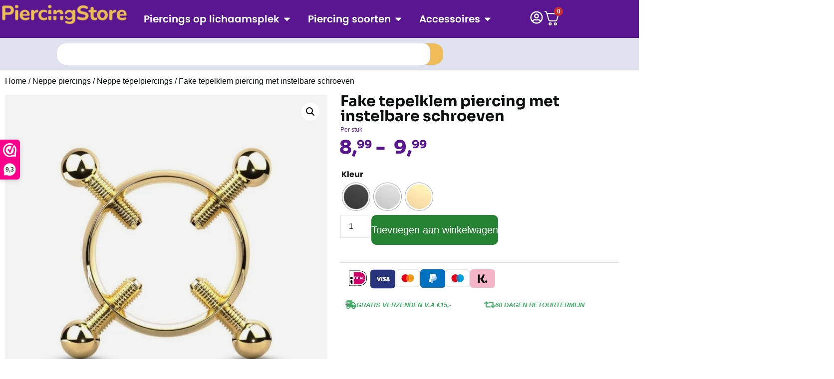

--- FILE ---
content_type: text/html; charset=UTF-8
request_url: https://www.piercingstore.nl/fake-tepelklem-piercing-met-instelbare-schroeven
body_size: 54006
content:
<!doctype html>
<html lang="nl-NL">
<head>
	<meta charset="UTF-8">
	<meta name="viewport" content="width=device-width, initial-scale=1">
	<link rel="profile" href="https://gmpg.org/xfn/11">
	<meta name='robots' content='index, follow, max-image-preview:large, max-snippet:-1, max-video-preview:-1' />

	<!-- This site is optimized with the Yoast SEO Premium plugin v24.9 (Yoast SEO v26.5) - https://yoast.com/wordpress/plugins/seo/ -->
	<title>Fake tepelklem piercing met instelbare schroeven - Piercingstore.nl</title>
<link data-rocket-prefetch href="https://www.googletagmanager.com" rel="dns-prefetch">
<link data-rocket-prefetch href="https://dashboard.webwinkelkeur.nl" rel="dns-prefetch">
<link crossorigin data-rocket-preload as="font" href="https://www.piercingstore.nl/wp-content/uploads/elementor/google-fonts/fonts/poppins-pxieyp8kv8jhgfvrjjfecg.woff2" rel="preload">
<link crossorigin data-rocket-preload as="font" href="https://www.piercingstore.nl/wp-content/uploads/2025/03/Sora-Regular.ttf" rel="preload"><link rel="preload" data-rocket-preload as="image" href="https://www.piercingstore.nl/wp-content/uploads/2025/03/19-4-600x600.jpg" imagesrcset="https://www.piercingstore.nl/wp-content/uploads/2025/03/19-4-600x600.jpg 600w, https://www.piercingstore.nl/wp-content/uploads/2025/03/19-4-300x300.jpg 300w, https://www.piercingstore.nl/wp-content/uploads/2025/03/19-4-100x100.jpg 100w, https://www.piercingstore.nl/wp-content/uploads/2025/03/19-4-150x150.jpg 150w, https://www.piercingstore.nl/wp-content/uploads/2025/03/19-4-768x768.jpg 768w, https://www.piercingstore.nl/wp-content/uploads/2025/03/19-4.jpg 1024w" imagesizes="(max-width: 600px) 100vw, 600px" fetchpriority="high">
	<meta name="description" content="Fake tepelklem piercing met instelbare schroeven is gemaakt van en is te bestellen vanaf . Als je voor 16:30 besteld wordt de Fake tepelklem piercing met instelbare schroeven dezelfde dag verzonden" />
	<link rel="canonical" href="https://www.piercingstore.nl/fake-tepelklem-piercing-met-instelbare-schroeven" />
	<meta property="og:locale" content="nl_NL" />
	<meta property="og:type" content="article" />
	<meta property="og:title" content="Fake tepelklem piercing met instelbare schroeven" />
	<meta property="og:description" content="Fake tepelklem piercing met instelbare schroeven is gemaakt van en is te bestellen vanaf . Als je voor 16:30 besteld wordt de Fake tepelklem piercing met instelbare schroeven dezelfde dag verzonden" />
	<meta property="og:url" content="https://www.piercingstore.nl/fake-tepelklem-piercing-met-instelbare-schroeven" />
	<meta property="og:site_name" content="Piercingstore.nl" />
	<meta property="article:modified_time" content="2026-01-20T10:30:20+00:00" />
	<meta property="og:image" content="https://www.piercingstore.nl/wp-content/uploads/2025/03/19-4.jpg" />
	<meta property="og:image:width" content="1024" />
	<meta property="og:image:height" content="1024" />
	<meta property="og:image:type" content="image/jpeg" />
	<meta name="twitter:card" content="summary_large_image" />
	<script type="application/ld+json" class="yoast-schema-graph">{"@context":"https://schema.org","@graph":[{"@type":"WebPage","@id":"https://www.piercingstore.nl/fake-tepelklem-piercing-met-instelbare-schroeven","url":"https://www.piercingstore.nl/fake-tepelklem-piercing-met-instelbare-schroeven","name":"Fake tepelklem piercing met instelbare schroeven - Piercingstore.nl","isPartOf":{"@id":"https://www.piercingstore.nl/#website"},"primaryImageOfPage":{"@id":"https://www.piercingstore.nl/fake-tepelklem-piercing-met-instelbare-schroeven#primaryimage"},"image":{"@id":"https://www.piercingstore.nl/fake-tepelklem-piercing-met-instelbare-schroeven#primaryimage"},"thumbnailUrl":"https://www.piercingstore.nl/wp-content/uploads/2025/03/19-4.jpg","datePublished":"2022-04-03T09:24:21+00:00","dateModified":"2026-01-20T10:30:20+00:00","description":"Fake tepelklem piercing met instelbare schroeven is gemaakt van en is te bestellen vanaf . Als je voor 16:30 besteld wordt de Fake tepelklem piercing met instelbare schroeven dezelfde dag verzonden","breadcrumb":{"@id":"https://www.piercingstore.nl/fake-tepelklem-piercing-met-instelbare-schroeven#breadcrumb"},"inLanguage":"nl-NL","potentialAction":[{"@type":"ReadAction","target":["https://www.piercingstore.nl/fake-tepelklem-piercing-met-instelbare-schroeven"]}]},{"@type":"ImageObject","inLanguage":"nl-NL","@id":"https://www.piercingstore.nl/fake-tepelklem-piercing-met-instelbare-schroeven#primaryimage","url":"https://www.piercingstore.nl/wp-content/uploads/2025/03/19-4.jpg","contentUrl":"https://www.piercingstore.nl/wp-content/uploads/2025/03/19-4.jpg","width":1024,"height":1024},{"@type":"BreadcrumbList","@id":"https://www.piercingstore.nl/fake-tepelklem-piercing-met-instelbare-schroeven#breadcrumb","itemListElement":[{"@type":"ListItem","position":1,"name":"Piercingstore","item":"https://www.piercingstore.nl/"},{"@type":"ListItem","position":2,"name":"Shop","item":"https://www.piercingstore.nl/shop-2"},{"@type":"ListItem","position":3,"name":"Neppe piercings","item":"https://www.piercingstore.nl/neppe-piercings"},{"@type":"ListItem","position":4,"name":"Neppe tepelpiercings","item":"https://www.piercingstore.nl/neppe-tepelpiercings"},{"@type":"ListItem","position":5,"name":"Fake tepelklem piercing met instelbare schroeven"}]},{"@type":"WebSite","@id":"https://www.piercingstore.nl/#website","url":"https://www.piercingstore.nl/","name":"Piercingstore.nl","description":"Online piercings kopen","publisher":{"@id":"https://www.piercingstore.nl/#organization"},"potentialAction":[{"@type":"SearchAction","target":{"@type":"EntryPoint","urlTemplate":"https://www.piercingstore.nl/?s={search_term_string}"},"query-input":{"@type":"PropertyValueSpecification","valueRequired":true,"valueName":"search_term_string"}}],"inLanguage":"nl-NL"},{"@type":"Organization","@id":"https://www.piercingstore.nl/#organization","name":"Piercingstore.nl","url":"https://www.piercingstore.nl/","logo":{"@type":"ImageObject","inLanguage":"nl-NL","@id":"https://www.piercingstore.nl/#/schema/logo/image/","url":"https://www.piercingstore.nl/wp-content/uploads/2025/05/logo-1080x1080-1.png","contentUrl":"https://www.piercingstore.nl/wp-content/uploads/2025/05/logo-1080x1080-1.png","width":1080,"height":1080,"caption":"Piercingstore.nl"},"image":{"@id":"https://www.piercingstore.nl/#/schema/logo/image/"}}]}</script>
	<!-- / Yoast SEO Premium plugin. -->


<link rel='dns-prefetch' href='//www.piercingstore.nl' />

<link rel="alternate" type="application/rss+xml" title="Piercingstore.nl &raquo; feed" href="https://www.piercingstore.nl/feed" />
<link rel="alternate" type="application/rss+xml" title="Piercingstore.nl &raquo; reacties feed" href="https://www.piercingstore.nl/comments/feed" />
<link rel="alternate" type="application/rss+xml" title="Piercingstore.nl &raquo; Fake tepelklem piercing met instelbare schroeven reacties feed" href="https://www.piercingstore.nl/fake-tepelklem-piercing-met-instelbare-schroeven/feed" />
<link rel="alternate" title="oEmbed (JSON)" type="application/json+oembed" href="https://www.piercingstore.nl/wp-json/oembed/1.0/embed?url=https%3A%2F%2Fwww.piercingstore.nl%2Ffake-tepelklem-piercing-met-instelbare-schroeven" />
<link rel="alternate" title="oEmbed (XML)" type="text/xml+oembed" href="https://www.piercingstore.nl/wp-json/oembed/1.0/embed?url=https%3A%2F%2Fwww.piercingstore.nl%2Ffake-tepelklem-piercing-met-instelbare-schroeven&#038;format=xml" />
<style id='wp-img-auto-sizes-contain-inline-css'>
img:is([sizes=auto i],[sizes^="auto," i]){contain-intrinsic-size:3000px 1500px}
/*# sourceURL=wp-img-auto-sizes-contain-inline-css */
</style>
<style id='wp-emoji-styles-inline-css'>

	img.wp-smiley, img.emoji {
		display: inline !important;
		border: none !important;
		box-shadow: none !important;
		height: 1em !important;
		width: 1em !important;
		margin: 0 0.07em !important;
		vertical-align: -0.1em !important;
		background: none !important;
		padding: 0 !important;
	}
/*# sourceURL=wp-emoji-styles-inline-css */
</style>
<link rel='stylesheet' id='photoswipe-css' href='https://www.piercingstore.nl/wp-content/plugins/woocommerce/assets/css/photoswipe/photoswipe.min.css?ver=10.3.7' media='all' />
<link rel='stylesheet' id='photoswipe-default-skin-css' href='https://www.piercingstore.nl/wp-content/plugins/woocommerce/assets/css/photoswipe/default-skin/default-skin.min.css?ver=10.3.7' media='all' />
<link data-minify="1" rel='stylesheet' id='woocommerce-layout-css' href='https://www.piercingstore.nl/wp-content/cache/min/1/wp-content/plugins/woocommerce/assets/css/woocommerce-layout.css?ver=1764683894' media='all' />
<link data-minify="1" rel='stylesheet' id='woocommerce-smallscreen-css' href='https://www.piercingstore.nl/wp-content/cache/min/1/wp-content/plugins/woocommerce/assets/css/woocommerce-smallscreen.css?ver=1764683894' media='only screen and (max-width: 768px)' />
<link data-minify="1" rel='stylesheet' id='woocommerce-general-css' href='https://www.piercingstore.nl/wp-content/cache/min/1/wp-content/plugins/woocommerce/assets/css/woocommerce.css?ver=1764683894' media='all' />
<style id='woocommerce-inline-inline-css'>
.woocommerce form .form-row .required { visibility: visible; }
/*# sourceURL=woocommerce-inline-inline-css */
</style>
<link rel='stylesheet' id='woo-variation-swatches-css' href='https://www.piercingstore.nl/wp-content/plugins/woo-variation-swatches/assets/css/frontend.min.css?ver=1764682985' media='all' />
<style id='woo-variation-swatches-inline-css'>
:root {
--wvs-tick:url("data:image/svg+xml;utf8,%3Csvg filter='drop-shadow(0px 0px 2px rgb(0 0 0 / .8))' xmlns='http://www.w3.org/2000/svg'  viewBox='0 0 30 30'%3E%3Cpath fill='none' stroke='%23ffffff' stroke-linecap='round' stroke-linejoin='round' stroke-width='4' d='M4 16L11 23 27 7'/%3E%3C/svg%3E");

--wvs-cross:url("data:image/svg+xml;utf8,%3Csvg filter='drop-shadow(0px 0px 5px rgb(255 255 255 / .6))' xmlns='http://www.w3.org/2000/svg' width='72px' height='72px' viewBox='0 0 24 24'%3E%3Cpath fill='none' stroke='%23ff0000' stroke-linecap='round' stroke-width='0.6' d='M5 5L19 19M19 5L5 19'/%3E%3C/svg%3E");
--wvs-position:flex-start;
--wvs-single-product-large-item-width:40px;
--wvs-single-product-large-item-height:40px;
--wvs-single-product-large-item-font-size:16px;
--wvs-single-product-item-width:55px;
--wvs-single-product-item-height:55px;
--wvs-single-product-item-font-size:14px;
--wvs-archive-product-item-width:30px;
--wvs-archive-product-item-height:30px;
--wvs-archive-product-item-font-size:16px;
--wvs-tooltip-background-color:#333333;
--wvs-tooltip-text-color:#FFFFFF;
--wvs-item-box-shadow:0 0 0 1px #a8a8a8;
--wvs-item-background-color:;
--wvs-item-text-color:#000000;
--wvs-hover-item-box-shadow:0 0 0 3px #000000;
--wvs-hover-item-background-color:#FFFFFF;
--wvs-hover-item-text-color:#000000;
--wvs-selected-item-box-shadow:0 0 0 2px #000000;
--wvs-selected-item-background-color:#FFFFFF;
--wvs-selected-item-text-color:#000000}
/*# sourceURL=woo-variation-swatches-inline-css */
</style>
<link data-minify="1" rel='stylesheet' id='hint-css' href='https://www.piercingstore.nl/wp-content/cache/min/1/wp-content/plugins/wpc-badge-management-premium/assets/css/hint.css?ver=1764683894' media='all' />
<link data-minify="1" rel='stylesheet' id='wpcbm-frontend-css' href='https://www.piercingstore.nl/wp-content/cache/min/1/wp-content/plugins/wpc-badge-management-premium/assets/css/frontend.css?ver=1764683894' media='all' />
<link data-minify="1" rel='stylesheet' id='wpcbm-style-css' href='https://www.piercingstore.nl/wp-content/cache/min/1/wp-content/plugins/wpc-badge-management-premium/assets/css/style.css?ver=1764683894' media='all' />
<style id='wpcbm-style-inline-css'>
.wpcbm-badge-71872{color: rgb(10,15,13); background-color: rgb(225,226,239); border-color: rgb(255,255,255); box-shadow: 4px 4px rgba(0, 0, 0, 0.1);}.wpcbm-badge-71669{color: #ffffff; background-color: rgb(10,15,13); border-color: rgb(255,255,255); box-shadow: 4px 4px rgba(0, 0, 0, 0.1);}.wpcbm-badge-70572{color: rgb(0,0,0); background-color: rgb(253,186,49); border-color: #ffffff; box-shadow: 4px 4px rgba(0, 0, 0, 0.1);}.wpcbm-badge-70437{color: rgb(0,0,0); background-color: rgb(253,186,49); border-color: rgb(234,164,44); box-shadow: 4px 4px rgba(0, 0, 0, 0.1);}.wpcbm-badge-61782{color: rgb(10,15,13); background-color: rgb(239,188,87); border-color: rgb(239,188,87); box-shadow: 4px 4px rgba(0, 0, 0, 0.1);}
/*# sourceURL=wpcbm-style-inline-css */
</style>
<link data-minify="1" rel='stylesheet' id='brands-styles-css' href='https://www.piercingstore.nl/wp-content/cache/min/1/wp-content/plugins/woocommerce/assets/css/brands.css?ver=1764683894' media='all' />
<link rel='stylesheet' id='hello-elementor-css' href='https://www.piercingstore.nl/wp-content/themes/hello-elementor/style.min.css?ver=3.4.1' media='all' />
<link rel='stylesheet' id='hello-elementor-theme-style-css' href='https://www.piercingstore.nl/wp-content/themes/hello-elementor/theme.min.css?ver=3.4.1' media='all' />
<link rel='stylesheet' id='hello-elementor-header-footer-css' href='https://www.piercingstore.nl/wp-content/themes/hello-elementor/header-footer.min.css?ver=3.4.1' media='all' />
<link rel='stylesheet' id='elementor-frontend-css' href='https://www.piercingstore.nl/wp-content/plugins/elementor/assets/css/frontend.min.css?ver=3.33.2' media='all' />
<style id='elementor-frontend-inline-css'>
.elementor-kit-28699{--e-global-color-primary:#0A0F0D;--e-global-color-secondary:#1A1A1A;--e-global-color-text:#FFFFFF;--e-global-color-accent:#FFFFFF2B;--e-global-color-d49ac81:#EFBC57;--e-global-color-332724a:#EFBC57;--e-global-color-4d462f5:#DCDCDE;--e-global-color-cfa1f76:#E1E2EF;--e-global-color-044b931:#1A1A1A;--e-global-color-bb890b8:#5A1591;--e-global-color-639e8dd:#CA2E55;--e-global-color-b6bb9d6:#0A0F0D;--e-global-color-1ee7739:#EFBC57;--e-global-color-a145010:#44AF69;--e-global-color-06f7516:#248232;--e-global-typography-primary-font-family:"Sora";--e-global-typography-primary-font-size:72px;--e-global-typography-primary-font-weight:700;--e-global-typography-primary-line-height:1em;--e-global-typography-primary-letter-spacing:-2px;--e-global-typography-secondary-font-family:"Sora";--e-global-typography-secondary-font-size:48px;--e-global-typography-secondary-font-weight:700;--e-global-typography-secondary-line-height:1.1em;--e-global-typography-text-font-family:"Helvetica";--e-global-typography-text-font-size:16px;--e-global-typography-text-font-weight:400;--e-global-typography-accent-font-family:"Poppins";--e-global-typography-accent-font-size:16px;--e-global-typography-accent-font-weight:400;--e-global-typography-b2ce6af-font-family:"Helvetica";--e-global-typography-b2ce6af-font-size:16px;--e-global-typography-b2ce6af-font-weight:400;--e-global-typography-b2ce6af-text-transform:none;--e-global-typography-b2ce6af-font-style:normal;--e-global-typography-b2ce6af-line-height:1.5em;--e-global-typography-69c152f-font-family:"Poppins";--e-global-typography-69c152f-font-size:14px;--e-global-typography-69c152f-font-weight:400;--e-global-typography-69c152f-line-height:1.6em;--e-global-typography-520c191-font-family:"Poppins";--e-global-typography-520c191-font-size:16px;--e-global-typography-520c191-font-weight:600;--e-global-typography-583e54c-font-family:"Sora";--e-global-typography-583e54c-font-size:72px;--e-global-typography-583e54c-font-weight:700;--e-global-typography-583e54c-line-height:1em;--e-global-typography-5d167aa-font-family:"Sora";--e-global-typography-5d167aa-font-size:48px;--e-global-typography-5d167aa-font-weight:700;--e-global-typography-5d167aa-line-height:1.1em;--e-global-typography-d3dae9a-font-family:"Sora";--e-global-typography-d3dae9a-font-size:36px;--e-global-typography-d3dae9a-font-weight:700;--e-global-typography-d3dae9a-text-transform:none;--e-global-typography-d3dae9a-font-style:normal;--e-global-typography-d3dae9a-line-height:1.2em;--e-global-typography-83682a1-font-family:"Sora";--e-global-typography-83682a1-font-size:24px;--e-global-typography-83682a1-font-weight:500;--e-global-typography-83682a1-text-transform:none;--e-global-typography-83682a1-font-style:normal;--e-global-typography-83682a1-line-height:1.3em;--e-global-typography-7044a64-font-family:"Sora";--e-global-typography-7044a64-font-size:18px;--e-global-typography-7044a64-font-weight:700;--e-global-typography-7044a64-line-height:1.4em;--e-global-typography-84ca66e-font-family:"Sora";--e-global-typography-84ca66e-font-size:21px;--e-global-typography-84ca66e-font-weight:400;--e-global-typography-84ca66e-line-height:1.5em;--e-global-typography-84ca66e-letter-spacing:0px;--e-global-typography-112b6c4-font-family:"Poppins";--e-global-typography-112b6c4-font-size:13px;--e-global-typography-112b6c4-font-weight:400;--e-global-typography-a435f28-font-family:"Sora";--e-global-typography-a435f28-font-size:200px;--e-global-typography-a435f28-font-weight:700;--e-global-typography-a435f28-line-height:1em;--e-global-typography-a435f28-letter-spacing:-2px;color:var( --e-global-color-primary );font-family:var( --e-global-typography-b2ce6af-font-family ), Sans-serif;font-size:var( --e-global-typography-b2ce6af-font-size );font-weight:var( --e-global-typography-b2ce6af-font-weight );text-transform:var( --e-global-typography-b2ce6af-text-transform );font-style:var( --e-global-typography-b2ce6af-font-style );line-height:var( --e-global-typography-b2ce6af-line-height );}.elementor-kit-28699 button,.elementor-kit-28699 input[type="button"],.elementor-kit-28699 input[type="submit"],.elementor-kit-28699 .elementor-button{background-color:var( --e-global-color-d49ac81 );color:var( --e-global-color-secondary );border-style:solid;border-width:0px 0px 0px 0px;border-color:var( --e-global-color-d49ac81 );border-radius:30px 30px 30px 30px;}.elementor-kit-28699 button:hover,.elementor-kit-28699 button:focus,.elementor-kit-28699 input[type="button"]:hover,.elementor-kit-28699 input[type="button"]:focus,.elementor-kit-28699 input[type="submit"]:hover,.elementor-kit-28699 input[type="submit"]:focus,.elementor-kit-28699 .elementor-button:hover,.elementor-kit-28699 .elementor-button:focus{background-color:var( --e-global-color-332724a );color:var( --e-global-color-secondary );border-style:solid;border-width:0px 0px 0px 0px;border-color:var( --e-global-color-332724a );}.elementor-kit-28699 e-page-transition{background-color:#FFBC7D;}.elementor-kit-28699 a{color:var( --e-global-color-primary );}.elementor-kit-28699 a:hover{color:var( --e-global-color-332724a );}.elementor-kit-28699 h1{color:var( --e-global-color-639e8dd );font-family:var( --e-global-typography-583e54c-font-family ), Sans-serif;font-size:var( --e-global-typography-583e54c-font-size );font-weight:var( --e-global-typography-583e54c-font-weight );line-height:var( --e-global-typography-583e54c-line-height );}.elementor-kit-28699 h2{color:var( --e-global-color-secondary );font-family:"Sora", Sans-serif;font-size:22px;font-weight:700;word-spacing:0em;}.elementor-kit-28699 h3{color:var( --e-global-color-secondary );font-family:"Sora", Sans-serif;font-size:20px;font-weight:700;text-transform:none;font-style:normal;}.elementor-kit-28699 h4{color:var( --e-global-color-secondary );font-family:var( --e-global-typography-83682a1-font-family ), Sans-serif;font-size:var( --e-global-typography-83682a1-font-size );font-weight:var( --e-global-typography-83682a1-font-weight );text-transform:var( --e-global-typography-83682a1-text-transform );font-style:var( --e-global-typography-83682a1-font-style );line-height:var( --e-global-typography-83682a1-line-height );}.elementor-kit-28699 h5{color:var( --e-global-color-secondary );font-family:var( --e-global-typography-7044a64-font-family ), Sans-serif;font-size:var( --e-global-typography-7044a64-font-size );font-weight:var( --e-global-typography-7044a64-font-weight );line-height:var( --e-global-typography-7044a64-line-height );}.elementor-kit-28699 h6{color:var( --e-global-color-bb890b8 );font-family:var( --e-global-typography-84ca66e-font-family ), Sans-serif;font-size:var( --e-global-typography-84ca66e-font-size );font-weight:var( --e-global-typography-84ca66e-font-weight );line-height:var( --e-global-typography-84ca66e-line-height );letter-spacing:var( --e-global-typography-84ca66e-letter-spacing );}.elementor-kit-28699 label{color:var( --e-global-color-secondary );font-family:var( --e-global-typography-520c191-font-family ), Sans-serif;font-size:var( --e-global-typography-520c191-font-size );font-weight:var( --e-global-typography-520c191-font-weight );}.elementor-kit-28699 input:not([type="button"]):not([type="submit"]),.elementor-kit-28699 textarea,.elementor-kit-28699 .elementor-field-textual{font-family:var( --e-global-typography-b2ce6af-font-family ), Sans-serif;font-size:var( --e-global-typography-b2ce6af-font-size );font-weight:var( --e-global-typography-b2ce6af-font-weight );text-transform:var( --e-global-typography-b2ce6af-text-transform );font-style:var( --e-global-typography-b2ce6af-font-style );line-height:var( --e-global-typography-b2ce6af-line-height );color:var( --e-global-color-secondary );background-color:var( --e-global-color-cfa1f76 );border-style:solid;border-width:1px 1px 1px 1px;border-color:var( --e-global-color-cfa1f76 );border-radius:10px 10px 10px 10px;}.elementor-kit-28699 input:focus:not([type="button"]):not([type="submit"]),.elementor-kit-28699 textarea:focus,.elementor-kit-28699 .elementor-field-textual:focus{color:var( --e-global-color-primary );background-color:var( --e-global-color-text );border-style:solid;border-width:1px 1px 1px 1px;border-color:var( --e-global-color-d49ac81 );}.elementor-section.elementor-section-boxed > .elementor-container{max-width:1280px;}.e-con{--container-max-width:1280px;}.elementor-widget:not(:last-child){margin-block-end:20px;}.elementor-element{--widgets-spacing:20px 20px;--widgets-spacing-row:20px;--widgets-spacing-column:20px;}{}h1.entry-title{display:var(--page-title-display);}.site-header .site-branding{flex-direction:column;align-items:stretch;}.site-header{padding-inline-end:0px;padding-inline-start:0px;}.site-footer .site-branding{flex-direction:column;align-items:stretch;}@media(max-width:1024px){.elementor-kit-28699{--e-global-typography-primary-font-size:48px;--e-global-typography-secondary-font-size:36px;--e-global-typography-text-font-size:15px;--e-global-typography-accent-font-size:15px;--e-global-typography-b2ce6af-font-size:15px;--e-global-typography-69c152f-font-size:13px;--e-global-typography-520c191-font-size:16px;--e-global-typography-583e54c-font-size:48px;--e-global-typography-5d167aa-font-size:36px;--e-global-typography-d3dae9a-font-size:24px;--e-global-typography-83682a1-font-size:18px;--e-global-typography-7044a64-font-size:16px;--e-global-typography-84ca66e-font-size:20px;--e-global-typography-112b6c4-font-size:12px;--e-global-typography-a435f28-font-size:149px;font-size:var( --e-global-typography-b2ce6af-font-size );line-height:var( --e-global-typography-b2ce6af-line-height );}.elementor-kit-28699 h1{font-size:var( --e-global-typography-583e54c-font-size );line-height:var( --e-global-typography-583e54c-line-height );}.elementor-kit-28699 h2{font-size:36px;}.elementor-kit-28699 h3{font-size:24px;}.elementor-kit-28699 h4{font-size:var( --e-global-typography-83682a1-font-size );line-height:var( --e-global-typography-83682a1-line-height );}.elementor-kit-28699 h5{font-size:var( --e-global-typography-7044a64-font-size );line-height:var( --e-global-typography-7044a64-line-height );}.elementor-kit-28699 h6{font-size:var( --e-global-typography-84ca66e-font-size );line-height:var( --e-global-typography-84ca66e-line-height );letter-spacing:var( --e-global-typography-84ca66e-letter-spacing );}.elementor-kit-28699 label{font-size:var( --e-global-typography-520c191-font-size );}.elementor-kit-28699 input:not([type="button"]):not([type="submit"]),.elementor-kit-28699 textarea,.elementor-kit-28699 .elementor-field-textual{font-size:var( --e-global-typography-b2ce6af-font-size );line-height:var( --e-global-typography-b2ce6af-line-height );}.elementor-section.elementor-section-boxed > .elementor-container{max-width:1024px;}.e-con{--container-max-width:1024px;}}@media(max-width:767px){.elementor-kit-28699{--e-global-typography-primary-font-size:38px;--e-global-typography-secondary-font-size:28px;--e-global-typography-text-font-size:14px;--e-global-typography-accent-font-size:14px;--e-global-typography-b2ce6af-font-size:14px;--e-global-typography-69c152f-font-size:12px;--e-global-typography-520c191-font-size:14px;--e-global-typography-583e54c-font-size:38px;--e-global-typography-5d167aa-font-size:28px;--e-global-typography-d3dae9a-font-size:24px;--e-global-typography-83682a1-font-size:18px;--e-global-typography-7044a64-font-size:14px;--e-global-typography-84ca66e-font-size:18px;--e-global-typography-112b6c4-font-size:11px;--e-global-typography-a435f28-font-size:89px;font-size:var( --e-global-typography-b2ce6af-font-size );line-height:var( --e-global-typography-b2ce6af-line-height );}.elementor-kit-28699 h1{font-size:var( --e-global-typography-583e54c-font-size );line-height:var( --e-global-typography-583e54c-line-height );}.elementor-kit-28699 h2{font-size:20px;}.elementor-kit-28699 h3{font-size:18px;}.elementor-kit-28699 h4{font-size:var( --e-global-typography-83682a1-font-size );line-height:var( --e-global-typography-83682a1-line-height );}.elementor-kit-28699 h5{font-size:var( --e-global-typography-7044a64-font-size );line-height:var( --e-global-typography-7044a64-line-height );}.elementor-kit-28699 h6{font-size:var( --e-global-typography-84ca66e-font-size );line-height:var( --e-global-typography-84ca66e-line-height );letter-spacing:var( --e-global-typography-84ca66e-letter-spacing );}.elementor-kit-28699 label{font-size:var( --e-global-typography-520c191-font-size );}.elementor-kit-28699 input:not([type="button"]):not([type="submit"]),.elementor-kit-28699 textarea,.elementor-kit-28699 .elementor-field-textual{font-size:var( --e-global-typography-b2ce6af-font-size );line-height:var( --e-global-typography-b2ce6af-line-height );}.elementor-section.elementor-section-boxed > .elementor-container{max-width:767px;}.e-con{--container-max-width:767px;}}/* Start Custom Fonts CSS */@font-face {
	font-family: 'Sora';
	font-style: normal;
	font-weight: normal;
	font-display: auto;
	src: url('https://www.piercingstore.nl/wp-content/uploads/2025/03/Sora-Regular.ttf') format('truetype');
}
@font-face {
	font-family: 'Sora';
	font-style: normal;
	font-weight: bold;
	font-display: auto;
	src: url('https://www.piercingstore.nl/wp-content/uploads/2025/03/Sora-Bold.ttf') format('truetype');
}
@font-face {
	font-family: 'Sora';
	font-style: normal;
	font-weight: 300;
	font-display: auto;
	src: url('https://www.piercingstore.nl/wp-content/uploads/2025/03/Sora-Light.ttf') format('truetype');
}
@font-face {
	font-family: 'Sora';
	font-style: normal;
	font-weight: 800;
	font-display: auto;
	src: url('https://www.piercingstore.nl/wp-content/uploads/2025/03/Sora-ExtraBold.ttf') format('truetype');
}
/* End Custom Fonts CSS */
.elementor-28764 .elementor-element.elementor-element-4a45174a{--display:flex;--flex-direction:row;--container-widget-width:calc( ( 1 - var( --container-widget-flex-grow ) ) * 100% );--container-widget-height:100%;--container-widget-flex-grow:1;--container-widget-align-self:stretch;--flex-wrap-mobile:wrap;--align-items:stretch;--gap:10px 10px;--row-gap:10px;--column-gap:10px;--padding-top:0px;--padding-bottom:0px;--padding-left:0px;--padding-right:0px;--z-index:99;}.elementor-28764 .elementor-element.elementor-element-4a45174a:not(.elementor-motion-effects-element-type-background), .elementor-28764 .elementor-element.elementor-element-4a45174a > .elementor-motion-effects-container > .elementor-motion-effects-layer{background-color:#5A1591;}.elementor-28764 .elementor-element.elementor-element-25ee7d46{--display:flex;--flex-direction:row;--container-widget-width:initial;--container-widget-height:100%;--container-widget-flex-grow:1;--container-widget-align-self:stretch;--flex-wrap-mobile:wrap;--background-transition:0.3s;--padding-top:0px;--padding-bottom:0px;--padding-left:0px;--padding-right:0px;}.elementor-28764 .elementor-element.elementor-element-25ee7d46.e-con{--flex-grow:0;--flex-shrink:0;}.elementor-28764 .elementor-element.elementor-element-44f4ae0{--display:flex;border-style:solid;--border-style:solid;border-width:0px 0px 1px 0px;--border-top-width:0px;--border-right-width:0px;--border-bottom-width:1px;--border-left-width:0px;border-color:var( --e-global-color-639e8dd );--border-color:var( --e-global-color-639e8dd );--margin-top:15px;--margin-bottom:0px;--margin-left:0px;--margin-right:0px;--padding-top:15px;--padding-bottom:15px;--padding-left:0px;--padding-right:0px;}.elementor-28764 .elementor-element.elementor-element-44f4ae0:not(.elementor-motion-effects-element-type-background), .elementor-28764 .elementor-element.elementor-element-44f4ae0 > .elementor-motion-effects-container > .elementor-motion-effects-layer{background-color:var( --e-global-color-cfa1f76 );}.elementor-28764 .elementor-element.elementor-element-0c3d8f4{--display:grid;--e-con-grid-template-columns:repeat(3, 1fr);--e-con-grid-template-rows:repeat(2, 1fr);--grid-auto-flow:row;}.elementor-28764 .elementor-element.elementor-element-95ad738{--display:flex;--flex-direction:row;--container-widget-width:initial;--container-widget-height:100%;--container-widget-flex-grow:1;--container-widget-align-self:stretch;--flex-wrap-mobile:wrap;--background-transition:0.3s;border-style:solid;--border-style:solid;border-width:2px 2px 2px 2px;--border-top-width:2px;--border-right-width:2px;--border-bottom-width:2px;--border-left-width:2px;border-color:var( --e-global-color-text );--border-color:var( --e-global-color-text );--border-radius:10px 10px 10px 10px;--padding-top:0px;--padding-bottom:0px;--padding-left:0px;--padding-right:0px;}.elementor-28764 .elementor-element.elementor-element-95ad738:not(.elementor-motion-effects-element-type-background), .elementor-28764 .elementor-element.elementor-element-95ad738 > .elementor-motion-effects-container > .elementor-motion-effects-layer{background-color:var( --e-global-color-text );}.elementor-28764 .elementor-element.elementor-element-95ad738:hover{border-style:solid;border-width:2px 2px 2px 2px;--border-top-width:2px;--border-right-width:2px;--border-bottom-width:2px;--border-left-width:2px;border-color:var( --e-global-color-639e8dd );--border-color:var( --e-global-color-639e8dd );--border-radius:10px 10px 10px 10px;--border-top-left-radius:10px;--border-top-right-radius:10px;--border-bottom-right-radius:10px;--border-bottom-left-radius:10px;}.elementor-28764 .elementor-element.elementor-element-95ad738, .elementor-28764 .elementor-element.elementor-element-95ad738::before{--border-transition:0.3s;}.elementor-28764 .elementor-element.elementor-element-95ad738.e-con{--flex-grow:0;--flex-shrink:0;}.elementor-28764 .elementor-element.elementor-element-f072027.elementor-position-right .elementor-image-box-img{margin-left:0px;}.elementor-28764 .elementor-element.elementor-element-f072027.elementor-position-left .elementor-image-box-img{margin-right:0px;}.elementor-28764 .elementor-element.elementor-element-f072027.elementor-position-top .elementor-image-box-img{margin-bottom:0px;}.elementor-28764 .elementor-element.elementor-element-f072027 .elementor-image-box-wrapper .elementor-image-box-img{width:100%;}.elementor-28764 .elementor-element.elementor-element-f072027 .elementor-image-box-img img{border-style:none;border-radius:10px;transition-duration:0.3s;}.elementor-28764 .elementor-element.elementor-element-f072027 .elementor-image-box-title{font-family:"Arial", Sans-serif;font-size:16px;font-weight:500;letter-spacing:0.8px;}.elementor-28764 .elementor-element.elementor-element-5c01aea{--display:flex;--flex-direction:row;--container-widget-width:initial;--container-widget-height:100%;--container-widget-flex-grow:1;--container-widget-align-self:stretch;--flex-wrap-mobile:wrap;--background-transition:0.3s;border-style:solid;--border-style:solid;border-width:2px 2px 2px 2px;--border-top-width:2px;--border-right-width:2px;--border-bottom-width:2px;--border-left-width:2px;border-color:var( --e-global-color-text );--border-color:var( --e-global-color-text );--border-radius:10px 10px 10px 10px;--padding-top:0px;--padding-bottom:0px;--padding-left:0px;--padding-right:0px;}.elementor-28764 .elementor-element.elementor-element-5c01aea:not(.elementor-motion-effects-element-type-background), .elementor-28764 .elementor-element.elementor-element-5c01aea > .elementor-motion-effects-container > .elementor-motion-effects-layer{background-color:var( --e-global-color-text );}.elementor-28764 .elementor-element.elementor-element-5c01aea:hover{border-style:solid;border-width:2px 2px 2px 2px;--border-top-width:2px;--border-right-width:2px;--border-bottom-width:2px;--border-left-width:2px;border-color:var( --e-global-color-639e8dd );--border-color:var( --e-global-color-639e8dd );--border-radius:10px 10px 10px 10px;--border-top-left-radius:10px;--border-top-right-radius:10px;--border-bottom-right-radius:10px;--border-bottom-left-radius:10px;}.elementor-28764 .elementor-element.elementor-element-5c01aea, .elementor-28764 .elementor-element.elementor-element-5c01aea::before{--border-transition:0.3s;}.elementor-28764 .elementor-element.elementor-element-5c01aea.e-con{--flex-grow:0;--flex-shrink:0;}.elementor-28764 .elementor-element.elementor-element-17f7406 .elementor-image-box-wrapper{text-align:center;}.elementor-28764 .elementor-element.elementor-element-17f7406.elementor-position-right .elementor-image-box-img{margin-left:0px;}.elementor-28764 .elementor-element.elementor-element-17f7406.elementor-position-left .elementor-image-box-img{margin-right:0px;}.elementor-28764 .elementor-element.elementor-element-17f7406.elementor-position-top .elementor-image-box-img{margin-bottom:0px;}.elementor-28764 .elementor-element.elementor-element-17f7406 .elementor-image-box-wrapper .elementor-image-box-img{width:100%;}.elementor-28764 .elementor-element.elementor-element-17f7406 .elementor-image-box-img img{border-style:none;border-radius:10px;transition-duration:0.3s;}.elementor-28764 .elementor-element.elementor-element-17f7406 .elementor-image-box-title{font-family:"Arial", Sans-serif;font-size:16px;font-weight:500;letter-spacing:0.8px;-webkit-text-stroke-color:#000;stroke:#000;}.elementor-28764 .elementor-element.elementor-element-1fd6996{--display:flex;--flex-direction:row;--container-widget-width:initial;--container-widget-height:100%;--container-widget-flex-grow:1;--container-widget-align-self:stretch;--flex-wrap-mobile:wrap;--background-transition:0.3s;border-style:solid;--border-style:solid;border-width:2px 2px 2px 2px;--border-top-width:2px;--border-right-width:2px;--border-bottom-width:2px;--border-left-width:2px;border-color:var( --e-global-color-text );--border-color:var( --e-global-color-text );--border-radius:10px 10px 10px 10px;--padding-top:0px;--padding-bottom:0px;--padding-left:0px;--padding-right:0px;}.elementor-28764 .elementor-element.elementor-element-1fd6996:not(.elementor-motion-effects-element-type-background), .elementor-28764 .elementor-element.elementor-element-1fd6996 > .elementor-motion-effects-container > .elementor-motion-effects-layer{background-color:var( --e-global-color-text );}.elementor-28764 .elementor-element.elementor-element-1fd6996:hover{border-style:solid;border-width:2px 2px 2px 2px;--border-top-width:2px;--border-right-width:2px;--border-bottom-width:2px;--border-left-width:2px;border-color:var( --e-global-color-639e8dd );--border-color:var( --e-global-color-639e8dd );--border-radius:10px 10px 10px 10px;--border-top-left-radius:10px;--border-top-right-radius:10px;--border-bottom-right-radius:10px;--border-bottom-left-radius:10px;}.elementor-28764 .elementor-element.elementor-element-1fd6996, .elementor-28764 .elementor-element.elementor-element-1fd6996::before{--border-transition:0.3s;}.elementor-28764 .elementor-element.elementor-element-1fd6996.e-con{--flex-grow:0;--flex-shrink:0;}.elementor-28764 .elementor-element.elementor-element-21bf7a4 .elementor-image-box-wrapper{text-align:center;}.elementor-28764 .elementor-element.elementor-element-21bf7a4.elementor-position-right .elementor-image-box-img{margin-left:0px;}.elementor-28764 .elementor-element.elementor-element-21bf7a4.elementor-position-left .elementor-image-box-img{margin-right:0px;}.elementor-28764 .elementor-element.elementor-element-21bf7a4.elementor-position-top .elementor-image-box-img{margin-bottom:0px;}.elementor-28764 .elementor-element.elementor-element-21bf7a4 .elementor-image-box-wrapper .elementor-image-box-img{width:100%;}.elementor-28764 .elementor-element.elementor-element-21bf7a4 .elementor-image-box-img img{border-style:none;border-radius:10px;transition-duration:0.3s;}.elementor-28764 .elementor-element.elementor-element-21bf7a4 .elementor-image-box-title{font-family:"Arial", Sans-serif;font-size:16px;font-weight:500;letter-spacing:0.8px;}.elementor-28764 .elementor-element.elementor-element-f5a3a04{--display:flex;--flex-direction:row;--container-widget-width:initial;--container-widget-height:100%;--container-widget-flex-grow:1;--container-widget-align-self:stretch;--flex-wrap-mobile:wrap;--background-transition:0.3s;border-style:solid;--border-style:solid;border-width:2px 2px 2px 2px;--border-top-width:2px;--border-right-width:2px;--border-bottom-width:2px;--border-left-width:2px;border-color:var( --e-global-color-text );--border-color:var( --e-global-color-text );--border-radius:10px 10px 10px 10px;--padding-top:0px;--padding-bottom:0px;--padding-left:0px;--padding-right:0px;}.elementor-28764 .elementor-element.elementor-element-f5a3a04:not(.elementor-motion-effects-element-type-background), .elementor-28764 .elementor-element.elementor-element-f5a3a04 > .elementor-motion-effects-container > .elementor-motion-effects-layer{background-color:var( --e-global-color-text );}.elementor-28764 .elementor-element.elementor-element-f5a3a04:hover{border-style:solid;border-width:2px 2px 2px 2px;--border-top-width:2px;--border-right-width:2px;--border-bottom-width:2px;--border-left-width:2px;border-color:var( --e-global-color-639e8dd );--border-color:var( --e-global-color-639e8dd );--border-radius:10px 10px 10px 10px;--border-top-left-radius:10px;--border-top-right-radius:10px;--border-bottom-right-radius:10px;--border-bottom-left-radius:10px;}.elementor-28764 .elementor-element.elementor-element-f5a3a04, .elementor-28764 .elementor-element.elementor-element-f5a3a04::before{--border-transition:0.3s;}.elementor-28764 .elementor-element.elementor-element-f5a3a04.e-con{--flex-grow:0;--flex-shrink:0;}.elementor-28764 .elementor-element.elementor-element-cc23c19 .elementor-image-box-wrapper{text-align:center;}.elementor-28764 .elementor-element.elementor-element-cc23c19 .elementor-image-box-wrapper .elementor-image-box-img{width:100%;}.elementor-28764 .elementor-element.elementor-element-cc23c19 .elementor-image-box-img img{border-style:none;border-radius:10px;transition-duration:0.3s;}.elementor-28764 .elementor-element.elementor-element-cc23c19 .elementor-image-box-title{font-family:"Arial", Sans-serif;font-size:16px;font-weight:500;letter-spacing:0.8px;-webkit-text-stroke-color:#000;stroke:#000;}.elementor-28764 .elementor-element.elementor-element-a846ef7{--display:flex;--flex-direction:row;--container-widget-width:initial;--container-widget-height:100%;--container-widget-flex-grow:1;--container-widget-align-self:stretch;--flex-wrap-mobile:wrap;--background-transition:0.3s;border-style:solid;--border-style:solid;border-width:2px 2px 2px 2px;--border-top-width:2px;--border-right-width:2px;--border-bottom-width:2px;--border-left-width:2px;border-color:var( --e-global-color-text );--border-color:var( --e-global-color-text );--border-radius:10px 10px 10px 10px;--padding-top:0px;--padding-bottom:0px;--padding-left:0px;--padding-right:0px;}.elementor-28764 .elementor-element.elementor-element-a846ef7:not(.elementor-motion-effects-element-type-background), .elementor-28764 .elementor-element.elementor-element-a846ef7 > .elementor-motion-effects-container > .elementor-motion-effects-layer{background-color:var( --e-global-color-text );}.elementor-28764 .elementor-element.elementor-element-a846ef7:hover{border-style:solid;border-width:2px 2px 2px 2px;--border-top-width:2px;--border-right-width:2px;--border-bottom-width:2px;--border-left-width:2px;border-color:var( --e-global-color-639e8dd );--border-color:var( --e-global-color-639e8dd );--border-radius:10px 10px 10px 10px;--border-top-left-radius:10px;--border-top-right-radius:10px;--border-bottom-right-radius:10px;--border-bottom-left-radius:10px;}.elementor-28764 .elementor-element.elementor-element-a846ef7, .elementor-28764 .elementor-element.elementor-element-a846ef7::before{--border-transition:0.3s;}.elementor-28764 .elementor-element.elementor-element-a846ef7.e-con{--flex-grow:0;--flex-shrink:0;}.elementor-28764 .elementor-element.elementor-element-64ee207 .elementor-image-box-wrapper{text-align:center;}.elementor-28764 .elementor-element.elementor-element-64ee207.elementor-position-right .elementor-image-box-img{margin-left:0px;}.elementor-28764 .elementor-element.elementor-element-64ee207.elementor-position-left .elementor-image-box-img{margin-right:0px;}.elementor-28764 .elementor-element.elementor-element-64ee207.elementor-position-top .elementor-image-box-img{margin-bottom:0px;}.elementor-28764 .elementor-element.elementor-element-64ee207 .elementor-image-box-wrapper .elementor-image-box-img{width:100%;}.elementor-28764 .elementor-element.elementor-element-64ee207 .elementor-image-box-img img{border-style:none;border-radius:10px;transition-duration:0.3s;}.elementor-28764 .elementor-element.elementor-element-64ee207 .elementor-image-box-title{font-family:"Arial", Sans-serif;font-size:16px;font-weight:500;letter-spacing:0.8px;}.elementor-28764 .elementor-element.elementor-element-8fb2529{--display:flex;--flex-direction:row;--container-widget-width:initial;--container-widget-height:100%;--container-widget-flex-grow:1;--container-widget-align-self:stretch;--flex-wrap-mobile:wrap;--background-transition:0.3s;border-style:solid;--border-style:solid;border-width:2px 2px 2px 2px;--border-top-width:2px;--border-right-width:2px;--border-bottom-width:2px;--border-left-width:2px;border-color:var( --e-global-color-text );--border-color:var( --e-global-color-text );--border-radius:10px 10px 10px 10px;--padding-top:0px;--padding-bottom:0px;--padding-left:0px;--padding-right:0px;}.elementor-28764 .elementor-element.elementor-element-8fb2529:not(.elementor-motion-effects-element-type-background), .elementor-28764 .elementor-element.elementor-element-8fb2529 > .elementor-motion-effects-container > .elementor-motion-effects-layer{background-color:var( --e-global-color-text );}.elementor-28764 .elementor-element.elementor-element-8fb2529:hover{border-style:solid;border-width:2px 2px 2px 2px;--border-top-width:2px;--border-right-width:2px;--border-bottom-width:2px;--border-left-width:2px;border-color:var( --e-global-color-639e8dd );--border-color:var( --e-global-color-639e8dd );--border-radius:10px 10px 10px 10px;--border-top-left-radius:10px;--border-top-right-radius:10px;--border-bottom-right-radius:10px;--border-bottom-left-radius:10px;}.elementor-28764 .elementor-element.elementor-element-8fb2529, .elementor-28764 .elementor-element.elementor-element-8fb2529::before{--border-transition:0.3s;}.elementor-28764 .elementor-element.elementor-element-8fb2529.e-con{--flex-grow:0;--flex-shrink:0;}.elementor-28764 .elementor-element.elementor-element-73514b8 .elementor-image-box-wrapper{text-align:center;}.elementor-28764 .elementor-element.elementor-element-73514b8.elementor-position-right .elementor-image-box-img{margin-left:0px;}.elementor-28764 .elementor-element.elementor-element-73514b8.elementor-position-left .elementor-image-box-img{margin-right:0px;}.elementor-28764 .elementor-element.elementor-element-73514b8.elementor-position-top .elementor-image-box-img{margin-bottom:0px;}.elementor-28764 .elementor-element.elementor-element-73514b8 .elementor-image-box-wrapper .elementor-image-box-img{width:100%;}.elementor-28764 .elementor-element.elementor-element-73514b8 .elementor-image-box-img img{border-style:none;border-radius:10px;transition-duration:0.3s;}.elementor-28764 .elementor-element.elementor-element-73514b8 .elementor-image-box-title{font-family:"Arial", Sans-serif;font-size:16px;font-weight:500;letter-spacing:0.8px;}.elementor-28764 .elementor-element.elementor-element-ef79b5d{--display:flex;--flex-direction:row;--container-widget-width:initial;--container-widget-height:100%;--container-widget-flex-grow:1;--container-widget-align-self:stretch;--flex-wrap-mobile:wrap;--background-transition:0.3s;border-style:solid;--border-style:solid;border-width:2px 2px 2px 2px;--border-top-width:2px;--border-right-width:2px;--border-bottom-width:2px;--border-left-width:2px;border-color:var( --e-global-color-text );--border-color:var( --e-global-color-text );--border-radius:10px 10px 10px 10px;--padding-top:0px;--padding-bottom:0px;--padding-left:0px;--padding-right:0px;}.elementor-28764 .elementor-element.elementor-element-ef79b5d:not(.elementor-motion-effects-element-type-background), .elementor-28764 .elementor-element.elementor-element-ef79b5d > .elementor-motion-effects-container > .elementor-motion-effects-layer{background-color:var( --e-global-color-text );}.elementor-28764 .elementor-element.elementor-element-ef79b5d:hover{border-style:solid;border-width:2px 2px 2px 2px;--border-top-width:2px;--border-right-width:2px;--border-bottom-width:2px;--border-left-width:2px;border-color:var( --e-global-color-639e8dd );--border-color:var( --e-global-color-639e8dd );--border-radius:10px 10px 10px 10px;--border-top-left-radius:10px;--border-top-right-radius:10px;--border-bottom-right-radius:10px;--border-bottom-left-radius:10px;}.elementor-28764 .elementor-element.elementor-element-ef79b5d, .elementor-28764 .elementor-element.elementor-element-ef79b5d::before{--border-transition:0.3s;}.elementor-28764 .elementor-element.elementor-element-ef79b5d.e-con{--flex-grow:0;--flex-shrink:0;}.elementor-28764 .elementor-element.elementor-element-a879a86 .elementor-image-box-wrapper{text-align:center;}.elementor-28764 .elementor-element.elementor-element-a879a86.elementor-position-right .elementor-image-box-img{margin-left:0px;}.elementor-28764 .elementor-element.elementor-element-a879a86.elementor-position-left .elementor-image-box-img{margin-right:0px;}.elementor-28764 .elementor-element.elementor-element-a879a86.elementor-position-top .elementor-image-box-img{margin-bottom:0px;}.elementor-28764 .elementor-element.elementor-element-a879a86 .elementor-image-box-wrapper .elementor-image-box-img{width:100%;}.elementor-28764 .elementor-element.elementor-element-a879a86 .elementor-image-box-img img{border-style:none;border-radius:10px;transition-duration:0.3s;}.elementor-28764 .elementor-element.elementor-element-a879a86 .elementor-image-box-title{font-family:"Arial", Sans-serif;font-size:16px;font-weight:500;letter-spacing:0.8px;}.elementor-28764 .elementor-element.elementor-element-39ed40a{--display:flex;--flex-direction:row;--container-widget-width:initial;--container-widget-height:100%;--container-widget-flex-grow:1;--container-widget-align-self:stretch;--flex-wrap-mobile:wrap;--background-transition:0.3s;border-style:solid;--border-style:solid;border-width:2px 2px 2px 2px;--border-top-width:2px;--border-right-width:2px;--border-bottom-width:2px;--border-left-width:2px;border-color:var( --e-global-color-text );--border-color:var( --e-global-color-text );--border-radius:10px 10px 10px 10px;--padding-top:0px;--padding-bottom:0px;--padding-left:0px;--padding-right:0px;}.elementor-28764 .elementor-element.elementor-element-39ed40a:not(.elementor-motion-effects-element-type-background), .elementor-28764 .elementor-element.elementor-element-39ed40a > .elementor-motion-effects-container > .elementor-motion-effects-layer{background-color:var( --e-global-color-text );}.elementor-28764 .elementor-element.elementor-element-39ed40a:hover{border-style:solid;border-width:2px 2px 2px 2px;--border-top-width:2px;--border-right-width:2px;--border-bottom-width:2px;--border-left-width:2px;border-color:var( --e-global-color-639e8dd );--border-color:var( --e-global-color-639e8dd );--border-radius:10px 10px 10px 10px;--border-top-left-radius:10px;--border-top-right-radius:10px;--border-bottom-right-radius:10px;--border-bottom-left-radius:10px;}.elementor-28764 .elementor-element.elementor-element-39ed40a, .elementor-28764 .elementor-element.elementor-element-39ed40a::before{--border-transition:0.3s;}.elementor-28764 .elementor-element.elementor-element-39ed40a.e-con{--flex-grow:0;--flex-shrink:0;}.elementor-28764 .elementor-element.elementor-element-fe59439 .elementor-image-box-wrapper{text-align:center;}.elementor-28764 .elementor-element.elementor-element-fe59439.elementor-position-right .elementor-image-box-img{margin-left:0px;}.elementor-28764 .elementor-element.elementor-element-fe59439.elementor-position-left .elementor-image-box-img{margin-right:0px;}.elementor-28764 .elementor-element.elementor-element-fe59439.elementor-position-top .elementor-image-box-img{margin-bottom:0px;}.elementor-28764 .elementor-element.elementor-element-fe59439 .elementor-image-box-wrapper .elementor-image-box-img{width:100%;}.elementor-28764 .elementor-element.elementor-element-fe59439 .elementor-image-box-img img{border-style:none;border-radius:10px;transition-duration:0.3s;}.elementor-28764 .elementor-element.elementor-element-fe59439 .elementor-image-box-title{font-family:"Arial", Sans-serif;font-size:16px;font-weight:500;letter-spacing:0.8px;}.elementor-28764 .elementor-element.elementor-element-71130a5{--display:flex;--flex-direction:row;--container-widget-width:initial;--container-widget-height:100%;--container-widget-flex-grow:1;--container-widget-align-self:stretch;--flex-wrap-mobile:wrap;--background-transition:0.3s;border-style:solid;--border-style:solid;border-width:2px 2px 2px 2px;--border-top-width:2px;--border-right-width:2px;--border-bottom-width:2px;--border-left-width:2px;border-color:var( --e-global-color-text );--border-color:var( --e-global-color-text );--border-radius:10px 10px 10px 10px;--padding-top:0px;--padding-bottom:0px;--padding-left:0px;--padding-right:0px;}.elementor-28764 .elementor-element.elementor-element-71130a5:not(.elementor-motion-effects-element-type-background), .elementor-28764 .elementor-element.elementor-element-71130a5 > .elementor-motion-effects-container > .elementor-motion-effects-layer{background-color:var( --e-global-color-text );}.elementor-28764 .elementor-element.elementor-element-71130a5:hover{border-style:solid;border-width:2px 2px 2px 2px;--border-top-width:2px;--border-right-width:2px;--border-bottom-width:2px;--border-left-width:2px;border-color:var( --e-global-color-639e8dd );--border-color:var( --e-global-color-639e8dd );--border-radius:10px 10px 10px 10px;--border-top-left-radius:10px;--border-top-right-radius:10px;--border-bottom-right-radius:10px;--border-bottom-left-radius:10px;}.elementor-28764 .elementor-element.elementor-element-71130a5, .elementor-28764 .elementor-element.elementor-element-71130a5::before{--border-transition:0.3s;}.elementor-28764 .elementor-element.elementor-element-71130a5.e-con{--flex-grow:0;--flex-shrink:0;}.elementor-28764 .elementor-element.elementor-element-e442c9a .elementor-image-box-wrapper{text-align:center;}.elementor-28764 .elementor-element.elementor-element-e442c9a.elementor-position-right .elementor-image-box-img{margin-left:0px;}.elementor-28764 .elementor-element.elementor-element-e442c9a.elementor-position-left .elementor-image-box-img{margin-right:0px;}.elementor-28764 .elementor-element.elementor-element-e442c9a.elementor-position-top .elementor-image-box-img{margin-bottom:0px;}.elementor-28764 .elementor-element.elementor-element-e442c9a .elementor-image-box-wrapper .elementor-image-box-img{width:100%;}.elementor-28764 .elementor-element.elementor-element-e442c9a .elementor-image-box-img img{border-style:none;border-radius:10px;transition-duration:0.3s;}.elementor-28764 .elementor-element.elementor-element-e442c9a .elementor-image-box-title{font-family:"Arial", Sans-serif;font-size:16px;font-weight:500;letter-spacing:0.8px;}.elementor-28764 .elementor-element.elementor-element-6efa5b6{--display:flex;border-style:solid;--border-style:solid;border-width:0px 0px 1px 0px;--border-top-width:0px;--border-right-width:0px;--border-bottom-width:1px;--border-left-width:0px;border-color:var( --e-global-color-639e8dd );--border-color:var( --e-global-color-639e8dd );--border-radius:0px 0px 0px 0px;box-shadow:0px 0px 10px 0px rgba(0,0,0,0.5);--margin-top:15px;--margin-bottom:0px;--margin-left:0px;--margin-right:0px;--padding-top:15px;--padding-bottom:15px;--padding-left:0px;--padding-right:0px;}.elementor-28764 .elementor-element.elementor-element-6efa5b6:not(.elementor-motion-effects-element-type-background), .elementor-28764 .elementor-element.elementor-element-6efa5b6 > .elementor-motion-effects-container > .elementor-motion-effects-layer{background-color:var( --e-global-color-cfa1f76 );}.elementor-28764 .elementor-element.elementor-element-1b93a0a{--display:grid;--e-con-grid-template-columns:repeat(3, 1fr);--e-con-grid-template-rows:repeat(2, 1fr);--grid-auto-flow:row;}.elementor-28764 .elementor-element.elementor-element-8178352{--display:flex;--flex-direction:row;--container-widget-width:initial;--container-widget-height:100%;--container-widget-flex-grow:1;--container-widget-align-self:stretch;--flex-wrap-mobile:wrap;--background-transition:0.3s;border-style:solid;--border-style:solid;border-width:2px 2px 2px 2px;--border-top-width:2px;--border-right-width:2px;--border-bottom-width:2px;--border-left-width:2px;border-color:var( --e-global-color-text );--border-color:var( --e-global-color-text );--border-radius:10px 10px 10px 10px;--padding-top:0px;--padding-bottom:0px;--padding-left:0px;--padding-right:0px;}.elementor-28764 .elementor-element.elementor-element-8178352:not(.elementor-motion-effects-element-type-background), .elementor-28764 .elementor-element.elementor-element-8178352 > .elementor-motion-effects-container > .elementor-motion-effects-layer{background-color:var( --e-global-color-text );}.elementor-28764 .elementor-element.elementor-element-8178352:hover{border-style:solid;border-width:2px 2px 2px 2px;--border-top-width:2px;--border-right-width:2px;--border-bottom-width:2px;--border-left-width:2px;border-color:var( --e-global-color-639e8dd );--border-color:var( --e-global-color-639e8dd );--border-radius:10px 10px 10px 10px;--border-top-left-radius:10px;--border-top-right-radius:10px;--border-bottom-right-radius:10px;--border-bottom-left-radius:10px;}.elementor-28764 .elementor-element.elementor-element-8178352, .elementor-28764 .elementor-element.elementor-element-8178352::before{--border-transition:0.3s;}.elementor-28764 .elementor-element.elementor-element-8178352.e-con{--flex-grow:0;--flex-shrink:0;}.elementor-28764 .elementor-element.elementor-element-355c815.elementor-position-right .elementor-image-box-img{margin-left:0px;}.elementor-28764 .elementor-element.elementor-element-355c815.elementor-position-left .elementor-image-box-img{margin-right:0px;}.elementor-28764 .elementor-element.elementor-element-355c815.elementor-position-top .elementor-image-box-img{margin-bottom:0px;}.elementor-28764 .elementor-element.elementor-element-355c815 .elementor-image-box-wrapper .elementor-image-box-img{width:100%;}.elementor-28764 .elementor-element.elementor-element-355c815 .elementor-image-box-img img{border-style:none;border-radius:10px;transition-duration:0.3s;}.elementor-28764 .elementor-element.elementor-element-355c815 .elementor-image-box-title{font-family:"Arial", Sans-serif;font-size:16px;font-weight:500;letter-spacing:0.8px;}.elementor-28764 .elementor-element.elementor-element-c5b68ae{--display:flex;--flex-direction:row;--container-widget-width:initial;--container-widget-height:100%;--container-widget-flex-grow:1;--container-widget-align-self:stretch;--flex-wrap-mobile:wrap;--background-transition:0.3s;border-style:solid;--border-style:solid;border-width:2px 2px 2px 2px;--border-top-width:2px;--border-right-width:2px;--border-bottom-width:2px;--border-left-width:2px;border-color:var( --e-global-color-text );--border-color:var( --e-global-color-text );--border-radius:10px 10px 10px 10px;--padding-top:0px;--padding-bottom:0px;--padding-left:0px;--padding-right:0px;}.elementor-28764 .elementor-element.elementor-element-c5b68ae:not(.elementor-motion-effects-element-type-background), .elementor-28764 .elementor-element.elementor-element-c5b68ae > .elementor-motion-effects-container > .elementor-motion-effects-layer{background-color:var( --e-global-color-text );}.elementor-28764 .elementor-element.elementor-element-c5b68ae:hover{border-style:solid;border-width:2px 2px 2px 2px;--border-top-width:2px;--border-right-width:2px;--border-bottom-width:2px;--border-left-width:2px;border-color:var( --e-global-color-639e8dd );--border-color:var( --e-global-color-639e8dd );--border-radius:10px 10px 10px 10px;--border-top-left-radius:10px;--border-top-right-radius:10px;--border-bottom-right-radius:10px;--border-bottom-left-radius:10px;}.elementor-28764 .elementor-element.elementor-element-c5b68ae, .elementor-28764 .elementor-element.elementor-element-c5b68ae::before{--border-transition:0.3s;}.elementor-28764 .elementor-element.elementor-element-c5b68ae.e-con{--flex-grow:0;--flex-shrink:0;}.elementor-28764 .elementor-element.elementor-element-2548a1a .elementor-image-box-wrapper{text-align:center;}.elementor-28764 .elementor-element.elementor-element-2548a1a.elementor-position-right .elementor-image-box-img{margin-left:0px;}.elementor-28764 .elementor-element.elementor-element-2548a1a.elementor-position-left .elementor-image-box-img{margin-right:0px;}.elementor-28764 .elementor-element.elementor-element-2548a1a.elementor-position-top .elementor-image-box-img{margin-bottom:0px;}.elementor-28764 .elementor-element.elementor-element-2548a1a .elementor-image-box-wrapper .elementor-image-box-img{width:100%;}.elementor-28764 .elementor-element.elementor-element-2548a1a .elementor-image-box-img img{border-style:none;border-radius:10px;transition-duration:0.3s;}.elementor-28764 .elementor-element.elementor-element-2548a1a .elementor-image-box-title{font-family:"Arial", Sans-serif;font-size:16px;font-weight:500;letter-spacing:0.8px;-webkit-text-stroke-color:#000;stroke:#000;}.elementor-28764 .elementor-element.elementor-element-caa4365{--display:flex;--flex-direction:row;--container-widget-width:initial;--container-widget-height:100%;--container-widget-flex-grow:1;--container-widget-align-self:stretch;--flex-wrap-mobile:wrap;--background-transition:0.3s;border-style:solid;--border-style:solid;border-width:2px 2px 2px 2px;--border-top-width:2px;--border-right-width:2px;--border-bottom-width:2px;--border-left-width:2px;border-color:var( --e-global-color-text );--border-color:var( --e-global-color-text );--border-radius:10px 10px 10px 10px;--padding-top:0px;--padding-bottom:0px;--padding-left:0px;--padding-right:0px;}.elementor-28764 .elementor-element.elementor-element-caa4365:not(.elementor-motion-effects-element-type-background), .elementor-28764 .elementor-element.elementor-element-caa4365 > .elementor-motion-effects-container > .elementor-motion-effects-layer{background-color:var( --e-global-color-text );}.elementor-28764 .elementor-element.elementor-element-caa4365:hover{border-style:solid;border-width:2px 2px 2px 2px;--border-top-width:2px;--border-right-width:2px;--border-bottom-width:2px;--border-left-width:2px;border-color:var( --e-global-color-639e8dd );--border-color:var( --e-global-color-639e8dd );--border-radius:10px 10px 10px 10px;--border-top-left-radius:10px;--border-top-right-radius:10px;--border-bottom-right-radius:10px;--border-bottom-left-radius:10px;}.elementor-28764 .elementor-element.elementor-element-caa4365, .elementor-28764 .elementor-element.elementor-element-caa4365::before{--border-transition:0.3s;}.elementor-28764 .elementor-element.elementor-element-caa4365.e-con{--flex-grow:0;--flex-shrink:0;}.elementor-28764 .elementor-element.elementor-element-6ec6970 .elementor-image-box-wrapper{text-align:center;}.elementor-28764 .elementor-element.elementor-element-6ec6970.elementor-position-right .elementor-image-box-img{margin-left:0px;}.elementor-28764 .elementor-element.elementor-element-6ec6970.elementor-position-left .elementor-image-box-img{margin-right:0px;}.elementor-28764 .elementor-element.elementor-element-6ec6970.elementor-position-top .elementor-image-box-img{margin-bottom:0px;}.elementor-28764 .elementor-element.elementor-element-6ec6970 .elementor-image-box-wrapper .elementor-image-box-img{width:100%;}.elementor-28764 .elementor-element.elementor-element-6ec6970 .elementor-image-box-img img{border-style:none;border-radius:10px;transition-duration:0.3s;}.elementor-28764 .elementor-element.elementor-element-6ec6970 .elementor-image-box-title{font-family:"Arial", Sans-serif;font-size:16px;font-weight:500;letter-spacing:0.8px;}.elementor-28764 .elementor-element.elementor-element-c6bd24c{--display:flex;--flex-direction:row;--container-widget-width:initial;--container-widget-height:100%;--container-widget-flex-grow:1;--container-widget-align-self:stretch;--flex-wrap-mobile:wrap;--background-transition:0.3s;border-style:solid;--border-style:solid;border-width:2px 2px 2px 2px;--border-top-width:2px;--border-right-width:2px;--border-bottom-width:2px;--border-left-width:2px;border-color:var( --e-global-color-text );--border-color:var( --e-global-color-text );--border-radius:10px 10px 10px 10px;--padding-top:0px;--padding-bottom:0px;--padding-left:0px;--padding-right:0px;}.elementor-28764 .elementor-element.elementor-element-c6bd24c:not(.elementor-motion-effects-element-type-background), .elementor-28764 .elementor-element.elementor-element-c6bd24c > .elementor-motion-effects-container > .elementor-motion-effects-layer{background-color:var( --e-global-color-text );}.elementor-28764 .elementor-element.elementor-element-c6bd24c:hover{border-style:solid;border-width:2px 2px 2px 2px;--border-top-width:2px;--border-right-width:2px;--border-bottom-width:2px;--border-left-width:2px;border-color:var( --e-global-color-639e8dd );--border-color:var( --e-global-color-639e8dd );--border-radius:10px 10px 10px 10px;--border-top-left-radius:10px;--border-top-right-radius:10px;--border-bottom-right-radius:10px;--border-bottom-left-radius:10px;}.elementor-28764 .elementor-element.elementor-element-c6bd24c, .elementor-28764 .elementor-element.elementor-element-c6bd24c::before{--border-transition:0.3s;}.elementor-28764 .elementor-element.elementor-element-c6bd24c.e-con{--flex-grow:0;--flex-shrink:0;}.elementor-28764 .elementor-element.elementor-element-3773d13 .elementor-image-box-wrapper{text-align:center;}.elementor-28764 .elementor-element.elementor-element-3773d13 .elementor-image-box-wrapper .elementor-image-box-img{width:100%;}.elementor-28764 .elementor-element.elementor-element-3773d13 .elementor-image-box-img img{border-style:none;border-radius:10px;transition-duration:0.3s;}.elementor-28764 .elementor-element.elementor-element-3773d13 .elementor-image-box-title{font-family:"Arial", Sans-serif;font-size:16px;font-weight:500;letter-spacing:0.8px;-webkit-text-stroke-color:#000;stroke:#000;}.elementor-28764 .elementor-element.elementor-element-ea1a923{--display:flex;--flex-direction:row;--container-widget-width:initial;--container-widget-height:100%;--container-widget-flex-grow:1;--container-widget-align-self:stretch;--flex-wrap-mobile:wrap;--background-transition:0.3s;border-style:solid;--border-style:solid;border-width:2px 2px 2px 2px;--border-top-width:2px;--border-right-width:2px;--border-bottom-width:2px;--border-left-width:2px;border-color:var( --e-global-color-text );--border-color:var( --e-global-color-text );--border-radius:10px 10px 10px 10px;--padding-top:0px;--padding-bottom:0px;--padding-left:0px;--padding-right:0px;}.elementor-28764 .elementor-element.elementor-element-ea1a923:not(.elementor-motion-effects-element-type-background), .elementor-28764 .elementor-element.elementor-element-ea1a923 > .elementor-motion-effects-container > .elementor-motion-effects-layer{background-color:var( --e-global-color-text );}.elementor-28764 .elementor-element.elementor-element-ea1a923:hover{border-style:solid;border-width:2px 2px 2px 2px;--border-top-width:2px;--border-right-width:2px;--border-bottom-width:2px;--border-left-width:2px;border-color:var( --e-global-color-639e8dd );--border-color:var( --e-global-color-639e8dd );--border-radius:10px 10px 10px 10px;--border-top-left-radius:10px;--border-top-right-radius:10px;--border-bottom-right-radius:10px;--border-bottom-left-radius:10px;}.elementor-28764 .elementor-element.elementor-element-ea1a923, .elementor-28764 .elementor-element.elementor-element-ea1a923::before{--border-transition:0.3s;}.elementor-28764 .elementor-element.elementor-element-ea1a923.e-con{--flex-grow:0;--flex-shrink:0;}.elementor-28764 .elementor-element.elementor-element-215c37f .elementor-image-box-wrapper{text-align:center;}.elementor-28764 .elementor-element.elementor-element-215c37f.elementor-position-right .elementor-image-box-img{margin-left:0px;}.elementor-28764 .elementor-element.elementor-element-215c37f.elementor-position-left .elementor-image-box-img{margin-right:0px;}.elementor-28764 .elementor-element.elementor-element-215c37f.elementor-position-top .elementor-image-box-img{margin-bottom:0px;}.elementor-28764 .elementor-element.elementor-element-215c37f .elementor-image-box-wrapper .elementor-image-box-img{width:100%;}.elementor-28764 .elementor-element.elementor-element-215c37f .elementor-image-box-img img{border-style:none;border-radius:10px;transition-duration:0.3s;}.elementor-28764 .elementor-element.elementor-element-215c37f .elementor-image-box-title{font-family:"Arial", Sans-serif;font-size:16px;font-weight:500;letter-spacing:0.8px;}.elementor-28764 .elementor-element.elementor-element-b4b39af{--display:flex;--flex-direction:row;--container-widget-width:initial;--container-widget-height:100%;--container-widget-flex-grow:1;--container-widget-align-self:stretch;--flex-wrap-mobile:wrap;--background-transition:0.3s;border-style:solid;--border-style:solid;border-width:2px 2px 2px 2px;--border-top-width:2px;--border-right-width:2px;--border-bottom-width:2px;--border-left-width:2px;border-color:var( --e-global-color-text );--border-color:var( --e-global-color-text );--border-radius:10px 10px 10px 10px;--padding-top:0px;--padding-bottom:0px;--padding-left:0px;--padding-right:0px;}.elementor-28764 .elementor-element.elementor-element-b4b39af:not(.elementor-motion-effects-element-type-background), .elementor-28764 .elementor-element.elementor-element-b4b39af > .elementor-motion-effects-container > .elementor-motion-effects-layer{background-color:var( --e-global-color-text );}.elementor-28764 .elementor-element.elementor-element-b4b39af:hover{border-style:solid;border-width:2px 2px 2px 2px;--border-top-width:2px;--border-right-width:2px;--border-bottom-width:2px;--border-left-width:2px;border-color:var( --e-global-color-639e8dd );--border-color:var( --e-global-color-639e8dd );--border-radius:10px 10px 10px 10px;--border-top-left-radius:10px;--border-top-right-radius:10px;--border-bottom-right-radius:10px;--border-bottom-left-radius:10px;}.elementor-28764 .elementor-element.elementor-element-b4b39af, .elementor-28764 .elementor-element.elementor-element-b4b39af::before{--border-transition:0.3s;}.elementor-28764 .elementor-element.elementor-element-b4b39af.e-con{--flex-grow:0;--flex-shrink:0;}.elementor-28764 .elementor-element.elementor-element-0d21633 .elementor-image-box-wrapper{text-align:center;}.elementor-28764 .elementor-element.elementor-element-0d21633.elementor-position-right .elementor-image-box-img{margin-left:0px;}.elementor-28764 .elementor-element.elementor-element-0d21633.elementor-position-left .elementor-image-box-img{margin-right:0px;}.elementor-28764 .elementor-element.elementor-element-0d21633.elementor-position-top .elementor-image-box-img{margin-bottom:0px;}.elementor-28764 .elementor-element.elementor-element-0d21633 .elementor-image-box-wrapper .elementor-image-box-img{width:100%;}.elementor-28764 .elementor-element.elementor-element-0d21633 .elementor-image-box-img img{border-style:none;border-radius:10px;transition-duration:0.3s;}.elementor-28764 .elementor-element.elementor-element-0d21633 .elementor-image-box-title{font-family:"Arial", Sans-serif;font-size:16px;font-weight:500;letter-spacing:0.8px;}.elementor-28764 .elementor-element.elementor-element-beff960{--display:flex;--flex-direction:row;--container-widget-width:initial;--container-widget-height:100%;--container-widget-flex-grow:1;--container-widget-align-self:stretch;--flex-wrap-mobile:wrap;--background-transition:0.3s;border-style:solid;--border-style:solid;border-width:2px 2px 2px 2px;--border-top-width:2px;--border-right-width:2px;--border-bottom-width:2px;--border-left-width:2px;border-color:var( --e-global-color-text );--border-color:var( --e-global-color-text );--border-radius:10px 10px 10px 10px;--padding-top:0px;--padding-bottom:0px;--padding-left:0px;--padding-right:0px;}.elementor-28764 .elementor-element.elementor-element-beff960:not(.elementor-motion-effects-element-type-background), .elementor-28764 .elementor-element.elementor-element-beff960 > .elementor-motion-effects-container > .elementor-motion-effects-layer{background-color:var( --e-global-color-text );}.elementor-28764 .elementor-element.elementor-element-beff960:hover{border-style:solid;border-width:2px 2px 2px 2px;--border-top-width:2px;--border-right-width:2px;--border-bottom-width:2px;--border-left-width:2px;border-color:var( --e-global-color-639e8dd );--border-color:var( --e-global-color-639e8dd );--border-radius:10px 10px 10px 10px;--border-top-left-radius:10px;--border-top-right-radius:10px;--border-bottom-right-radius:10px;--border-bottom-left-radius:10px;}.elementor-28764 .elementor-element.elementor-element-beff960, .elementor-28764 .elementor-element.elementor-element-beff960::before{--border-transition:0.3s;}.elementor-28764 .elementor-element.elementor-element-beff960.e-con{--flex-grow:0;--flex-shrink:0;}.elementor-28764 .elementor-element.elementor-element-aa00163 .elementor-image-box-wrapper{text-align:center;}.elementor-28764 .elementor-element.elementor-element-aa00163.elementor-position-right .elementor-image-box-img{margin-left:0px;}.elementor-28764 .elementor-element.elementor-element-aa00163.elementor-position-left .elementor-image-box-img{margin-right:0px;}.elementor-28764 .elementor-element.elementor-element-aa00163.elementor-position-top .elementor-image-box-img{margin-bottom:0px;}.elementor-28764 .elementor-element.elementor-element-aa00163 .elementor-image-box-wrapper .elementor-image-box-img{width:100%;}.elementor-28764 .elementor-element.elementor-element-aa00163 .elementor-image-box-img img{border-style:none;border-radius:10px;transition-duration:0.3s;}.elementor-28764 .elementor-element.elementor-element-aa00163 .elementor-image-box-title{font-family:"Arial", Sans-serif;font-size:16px;font-weight:500;letter-spacing:0.8px;}.elementor-28764 .elementor-element.elementor-element-a4c35b6{--display:flex;--flex-direction:row;--container-widget-width:initial;--container-widget-height:100%;--container-widget-flex-grow:1;--container-widget-align-self:stretch;--flex-wrap-mobile:wrap;--background-transition:0.3s;border-style:solid;--border-style:solid;border-width:2px 2px 2px 2px;--border-top-width:2px;--border-right-width:2px;--border-bottom-width:2px;--border-left-width:2px;border-color:var( --e-global-color-text );--border-color:var( --e-global-color-text );--border-radius:10px 10px 10px 10px;--padding-top:0px;--padding-bottom:0px;--padding-left:0px;--padding-right:0px;}.elementor-28764 .elementor-element.elementor-element-a4c35b6:not(.elementor-motion-effects-element-type-background), .elementor-28764 .elementor-element.elementor-element-a4c35b6 > .elementor-motion-effects-container > .elementor-motion-effects-layer{background-color:var( --e-global-color-text );}.elementor-28764 .elementor-element.elementor-element-a4c35b6:hover{border-style:solid;border-width:2px 2px 2px 2px;--border-top-width:2px;--border-right-width:2px;--border-bottom-width:2px;--border-left-width:2px;border-color:var( --e-global-color-639e8dd );--border-color:var( --e-global-color-639e8dd );--border-radius:10px 10px 10px 10px;--border-top-left-radius:10px;--border-top-right-radius:10px;--border-bottom-right-radius:10px;--border-bottom-left-radius:10px;}.elementor-28764 .elementor-element.elementor-element-a4c35b6, .elementor-28764 .elementor-element.elementor-element-a4c35b6::before{--border-transition:0.3s;}.elementor-28764 .elementor-element.elementor-element-a4c35b6.e-con{--flex-grow:0;--flex-shrink:0;}.elementor-28764 .elementor-element.elementor-element-3d69cc6 .elementor-image-box-wrapper{text-align:center;}.elementor-28764 .elementor-element.elementor-element-3d69cc6.elementor-position-right .elementor-image-box-img{margin-left:0px;}.elementor-28764 .elementor-element.elementor-element-3d69cc6.elementor-position-left .elementor-image-box-img{margin-right:0px;}.elementor-28764 .elementor-element.elementor-element-3d69cc6.elementor-position-top .elementor-image-box-img{margin-bottom:0px;}.elementor-28764 .elementor-element.elementor-element-3d69cc6 .elementor-image-box-wrapper .elementor-image-box-img{width:100%;}.elementor-28764 .elementor-element.elementor-element-3d69cc6 .elementor-image-box-img img{border-style:none;border-radius:10px;transition-duration:0.3s;}.elementor-28764 .elementor-element.elementor-element-3d69cc6 .elementor-image-box-title{font-family:"Arial", Sans-serif;font-size:16px;font-weight:500;letter-spacing:0.8px;}.elementor-28764 .elementor-element.elementor-element-a81b826{--display:flex;--flex-direction:row;--container-widget-width:initial;--container-widget-height:100%;--container-widget-flex-grow:1;--container-widget-align-self:stretch;--flex-wrap-mobile:wrap;--background-transition:0.3s;border-style:solid;--border-style:solid;border-width:2px 2px 2px 2px;--border-top-width:2px;--border-right-width:2px;--border-bottom-width:2px;--border-left-width:2px;border-color:var( --e-global-color-text );--border-color:var( --e-global-color-text );--border-radius:10px 10px 10px 10px;--padding-top:0px;--padding-bottom:0px;--padding-left:0px;--padding-right:0px;}.elementor-28764 .elementor-element.elementor-element-a81b826:not(.elementor-motion-effects-element-type-background), .elementor-28764 .elementor-element.elementor-element-a81b826 > .elementor-motion-effects-container > .elementor-motion-effects-layer{background-color:var( --e-global-color-text );}.elementor-28764 .elementor-element.elementor-element-a81b826:hover{border-style:solid;border-width:2px 2px 2px 2px;--border-top-width:2px;--border-right-width:2px;--border-bottom-width:2px;--border-left-width:2px;border-color:var( --e-global-color-639e8dd );--border-color:var( --e-global-color-639e8dd );--border-radius:10px 10px 10px 10px;--border-top-left-radius:10px;--border-top-right-radius:10px;--border-bottom-right-radius:10px;--border-bottom-left-radius:10px;}.elementor-28764 .elementor-element.elementor-element-a81b826, .elementor-28764 .elementor-element.elementor-element-a81b826::before{--border-transition:0.3s;}.elementor-28764 .elementor-element.elementor-element-a81b826.e-con{--flex-grow:0;--flex-shrink:0;}.elementor-28764 .elementor-element.elementor-element-ff81ced .elementor-image-box-wrapper{text-align:center;}.elementor-28764 .elementor-element.elementor-element-ff81ced.elementor-position-right .elementor-image-box-img{margin-left:0px;}.elementor-28764 .elementor-element.elementor-element-ff81ced.elementor-position-left .elementor-image-box-img{margin-right:0px;}.elementor-28764 .elementor-element.elementor-element-ff81ced.elementor-position-top .elementor-image-box-img{margin-bottom:0px;}.elementor-28764 .elementor-element.elementor-element-ff81ced .elementor-image-box-wrapper .elementor-image-box-img{width:100%;}.elementor-28764 .elementor-element.elementor-element-ff81ced .elementor-image-box-img img{border-style:none;border-radius:10px;transition-duration:0.3s;}.elementor-28764 .elementor-element.elementor-element-ff81ced .elementor-image-box-title{font-family:"Arial", Sans-serif;font-size:16px;font-weight:500;letter-spacing:0.8px;}.elementor-28764 .elementor-element.elementor-element-ff2f033{--display:flex;border-style:solid;--border-style:solid;border-width:0px 0px 1px 0px;--border-top-width:0px;--border-right-width:0px;--border-bottom-width:1px;--border-left-width:0px;border-color:var( --e-global-color-639e8dd );--border-color:var( --e-global-color-639e8dd );--margin-top:15px;--margin-bottom:0px;--margin-left:0px;--margin-right:0px;--padding-top:15px;--padding-bottom:15px;--padding-left:0px;--padding-right:0px;}.elementor-28764 .elementor-element.elementor-element-ff2f033:not(.elementor-motion-effects-element-type-background), .elementor-28764 .elementor-element.elementor-element-ff2f033 > .elementor-motion-effects-container > .elementor-motion-effects-layer{background-color:var( --e-global-color-cfa1f76 );}.elementor-28764 .elementor-element.elementor-element-8b148fe{--display:grid;--e-con-grid-template-columns:repeat(3, 1fr);--e-con-grid-template-rows:repeat(2, 1fr);--grid-auto-flow:row;}.elementor-28764 .elementor-element.elementor-element-83912ac{--display:flex;--flex-direction:row;--container-widget-width:initial;--container-widget-height:100%;--container-widget-flex-grow:1;--container-widget-align-self:stretch;--flex-wrap-mobile:wrap;--background-transition:0.3s;border-style:solid;--border-style:solid;border-width:2px 2px 2px 2px;--border-top-width:2px;--border-right-width:2px;--border-bottom-width:2px;--border-left-width:2px;border-color:var( --e-global-color-text );--border-color:var( --e-global-color-text );--border-radius:10px 10px 10px 10px;--padding-top:0px;--padding-bottom:0px;--padding-left:0px;--padding-right:0px;}.elementor-28764 .elementor-element.elementor-element-83912ac:not(.elementor-motion-effects-element-type-background), .elementor-28764 .elementor-element.elementor-element-83912ac > .elementor-motion-effects-container > .elementor-motion-effects-layer{background-color:var( --e-global-color-text );}.elementor-28764 .elementor-element.elementor-element-83912ac:hover{border-style:solid;border-width:2px 2px 2px 2px;--border-top-width:2px;--border-right-width:2px;--border-bottom-width:2px;--border-left-width:2px;border-color:var( --e-global-color-639e8dd );--border-color:var( --e-global-color-639e8dd );--border-radius:10px 10px 10px 10px;--border-top-left-radius:10px;--border-top-right-radius:10px;--border-bottom-right-radius:10px;--border-bottom-left-radius:10px;}.elementor-28764 .elementor-element.elementor-element-83912ac, .elementor-28764 .elementor-element.elementor-element-83912ac::before{--border-transition:0.3s;}.elementor-28764 .elementor-element.elementor-element-83912ac.e-con{--flex-grow:0;--flex-shrink:0;}.elementor-28764 .elementor-element.elementor-element-0851d20.elementor-position-right .elementor-image-box-img{margin-left:0px;}.elementor-28764 .elementor-element.elementor-element-0851d20.elementor-position-left .elementor-image-box-img{margin-right:0px;}.elementor-28764 .elementor-element.elementor-element-0851d20.elementor-position-top .elementor-image-box-img{margin-bottom:0px;}.elementor-28764 .elementor-element.elementor-element-0851d20 .elementor-image-box-wrapper .elementor-image-box-img{width:100%;}.elementor-28764 .elementor-element.elementor-element-0851d20 .elementor-image-box-img img{border-style:none;border-radius:10px;transition-duration:0.3s;}.elementor-28764 .elementor-element.elementor-element-0851d20 .elementor-image-box-title{font-family:"Arial", Sans-serif;font-size:16px;font-weight:500;letter-spacing:0.8px;}.elementor-28764 .elementor-element.elementor-element-4b8fae9{--display:flex;--flex-direction:row;--container-widget-width:initial;--container-widget-height:100%;--container-widget-flex-grow:1;--container-widget-align-self:stretch;--flex-wrap-mobile:wrap;--background-transition:0.3s;border-style:solid;--border-style:solid;border-width:2px 2px 2px 2px;--border-top-width:2px;--border-right-width:2px;--border-bottom-width:2px;--border-left-width:2px;border-color:var( --e-global-color-text );--border-color:var( --e-global-color-text );--border-radius:10px 10px 10px 10px;--padding-top:0px;--padding-bottom:0px;--padding-left:0px;--padding-right:0px;}.elementor-28764 .elementor-element.elementor-element-4b8fae9:not(.elementor-motion-effects-element-type-background), .elementor-28764 .elementor-element.elementor-element-4b8fae9 > .elementor-motion-effects-container > .elementor-motion-effects-layer{background-color:var( --e-global-color-text );}.elementor-28764 .elementor-element.elementor-element-4b8fae9:hover{border-style:solid;border-width:2px 2px 2px 2px;--border-top-width:2px;--border-right-width:2px;--border-bottom-width:2px;--border-left-width:2px;border-color:var( --e-global-color-639e8dd );--border-color:var( --e-global-color-639e8dd );--border-radius:10px 10px 10px 10px;--border-top-left-radius:10px;--border-top-right-radius:10px;--border-bottom-right-radius:10px;--border-bottom-left-radius:10px;}.elementor-28764 .elementor-element.elementor-element-4b8fae9, .elementor-28764 .elementor-element.elementor-element-4b8fae9::before{--border-transition:0.3s;}.elementor-28764 .elementor-element.elementor-element-4b8fae9.e-con{--flex-grow:0;--flex-shrink:0;}.elementor-28764 .elementor-element.elementor-element-3836565 .elementor-image-box-wrapper{text-align:center;}.elementor-28764 .elementor-element.elementor-element-3836565.elementor-position-right .elementor-image-box-img{margin-left:0px;}.elementor-28764 .elementor-element.elementor-element-3836565.elementor-position-left .elementor-image-box-img{margin-right:0px;}.elementor-28764 .elementor-element.elementor-element-3836565.elementor-position-top .elementor-image-box-img{margin-bottom:0px;}.elementor-28764 .elementor-element.elementor-element-3836565 .elementor-image-box-wrapper .elementor-image-box-img{width:100%;}.elementor-28764 .elementor-element.elementor-element-3836565 .elementor-image-box-img img{border-style:none;border-radius:10px;transition-duration:0.3s;}.elementor-28764 .elementor-element.elementor-element-3836565 .elementor-image-box-title{font-family:"Arial", Sans-serif;font-size:16px;font-weight:500;letter-spacing:0.8px;}.elementor-28764 .elementor-element.elementor-element-5dedb66{--display:flex;--flex-direction:row;--container-widget-width:initial;--container-widget-height:100%;--container-widget-flex-grow:1;--container-widget-align-self:stretch;--flex-wrap-mobile:wrap;--background-transition:0.3s;border-style:solid;--border-style:solid;border-width:2px 2px 2px 2px;--border-top-width:2px;--border-right-width:2px;--border-bottom-width:2px;--border-left-width:2px;border-color:var( --e-global-color-text );--border-color:var( --e-global-color-text );--border-radius:10px 10px 10px 10px;--padding-top:0px;--padding-bottom:0px;--padding-left:0px;--padding-right:0px;}.elementor-28764 .elementor-element.elementor-element-5dedb66:not(.elementor-motion-effects-element-type-background), .elementor-28764 .elementor-element.elementor-element-5dedb66 > .elementor-motion-effects-container > .elementor-motion-effects-layer{background-color:var( --e-global-color-text );}.elementor-28764 .elementor-element.elementor-element-5dedb66:hover{border-style:solid;border-width:2px 2px 2px 2px;--border-top-width:2px;--border-right-width:2px;--border-bottom-width:2px;--border-left-width:2px;border-color:var( --e-global-color-639e8dd );--border-color:var( --e-global-color-639e8dd );--border-radius:10px 10px 10px 10px;--border-top-left-radius:10px;--border-top-right-radius:10px;--border-bottom-right-radius:10px;--border-bottom-left-radius:10px;}.elementor-28764 .elementor-element.elementor-element-5dedb66, .elementor-28764 .elementor-element.elementor-element-5dedb66::before{--border-transition:0.3s;}.elementor-28764 .elementor-element.elementor-element-5dedb66.e-con{--flex-grow:0;--flex-shrink:0;}.elementor-28764 .elementor-element.elementor-element-5be3a22 .elementor-image-box-wrapper{text-align:center;}.elementor-28764 .elementor-element.elementor-element-5be3a22.elementor-position-right .elementor-image-box-img{margin-left:0px;}.elementor-28764 .elementor-element.elementor-element-5be3a22.elementor-position-left .elementor-image-box-img{margin-right:0px;}.elementor-28764 .elementor-element.elementor-element-5be3a22.elementor-position-top .elementor-image-box-img{margin-bottom:0px;}.elementor-28764 .elementor-element.elementor-element-5be3a22 .elementor-image-box-wrapper .elementor-image-box-img{width:100%;}.elementor-28764 .elementor-element.elementor-element-5be3a22 .elementor-image-box-img img{border-style:none;border-radius:10px;transition-duration:0.3s;}.elementor-28764 .elementor-element.elementor-element-5be3a22 .elementor-image-box-title{font-family:"Arial", Sans-serif;font-size:16px;font-weight:500;letter-spacing:0.8px;}.elementor-28764 .elementor-element.elementor-element-b4136d3{--display:flex;border-style:solid;--border-style:solid;border-width:0px 0px 1px 0px;--border-top-width:0px;--border-right-width:0px;--border-bottom-width:1px;--border-left-width:0px;border-color:var( --e-global-color-4d462f5 );--border-color:var( --e-global-color-4d462f5 );--margin-top:15px;--margin-bottom:0px;--margin-left:0px;--margin-right:0px;--padding-top:15px;--padding-bottom:15px;--padding-left:0px;--padding-right:0px;}.elementor-28764 .elementor-element.elementor-element-503c709 > .elementor-widget-container{margin:0px 0px 0px 0px;padding:0px 0px 0px 0px;}.elementor-28764 .elementor-element.elementor-element-503c709.elementor-element{--align-self:center;}.elementor-28764 .elementor-element.elementor-element-503c709 .elementor-icon-wrapper{text-align:right;}.elementor-28764 .elementor-element.elementor-element-503c709.elementor-view-stacked .elementor-icon{background-color:var( --e-global-color-text );}.elementor-28764 .elementor-element.elementor-element-503c709.elementor-view-framed .elementor-icon, .elementor-28764 .elementor-element.elementor-element-503c709.elementor-view-default .elementor-icon{color:var( --e-global-color-text );border-color:var( --e-global-color-text );}.elementor-28764 .elementor-element.elementor-element-503c709.elementor-view-framed .elementor-icon, .elementor-28764 .elementor-element.elementor-element-503c709.elementor-view-default .elementor-icon svg{fill:var( --e-global-color-text );}.elementor-28764 .elementor-element.elementor-element-503c709.elementor-view-stacked .elementor-icon:hover{background-color:var( --e-global-color-332724a );}.elementor-28764 .elementor-element.elementor-element-503c709.elementor-view-framed .elementor-icon:hover, .elementor-28764 .elementor-element.elementor-element-503c709.elementor-view-default .elementor-icon:hover{color:var( --e-global-color-332724a );border-color:var( --e-global-color-332724a );}.elementor-28764 .elementor-element.elementor-element-503c709.elementor-view-framed .elementor-icon:hover, .elementor-28764 .elementor-element.elementor-element-503c709.elementor-view-default .elementor-icon:hover svg{fill:var( --e-global-color-332724a );}.elementor-28764 .elementor-element.elementor-element-503c709 .elementor-icon{font-size:26px;}.elementor-28764 .elementor-element.elementor-element-503c709 .elementor-icon svg{height:26px;}.elementor-28764 .elementor-element.elementor-element-7b9299f{--n-menu-dropdown-content-max-width:initial;--n-menu-title-distance-from-content:0px;--n-menu-toggle-icon-wrapper-animation-duration:500ms;--n-menu-title-space-between:0px;--n-menu-title-font-size:20px;--n-menu-title-color-normal:var( --e-global-color-primary );--n-menu-title-transition:300ms;--n-menu-icon-size:16px;--n-menu-toggle-icon-size:20px;--n-menu-toggle-icon-color:var( --e-global-color-text );--n-menu-toggle-icon-color-hover:var( --e-global-color-text );--n-menu-toggle-icon-hover-duration:500ms;--n-menu-toggle-icon-color-active:var( --e-global-color-text );--n-menu-toggle-icon-distance-from-dropdown:0px;--n-menu-title-normal-color-dropdown:var( --e-global-color-primary );--n-menu-dropdown-content-box-border-style:none;}.elementor-28764 .elementor-element.elementor-element-7b9299f > .elementor-widget-container > .e-n-menu > .e-n-menu-wrapper > .e-n-menu-heading > .e-n-menu-item > .e-n-menu-title:not( .e-current ):not( :hover ){background-color:var( --e-global-color-cfa1f76 );}.elementor-28764 .elementor-element.elementor-element-7b9299f > .elementor-widget-container > .e-n-menu > .e-n-menu-wrapper > .e-n-menu-heading > .e-n-menu-item > .e-n-menu-title:hover:not( .e-current ){background-color:var( --e-global-color-cfa1f76 );}.elementor-28764 .elementor-element.elementor-element-7b9299f > .elementor-widget-container > .e-n-menu > .e-n-menu-wrapper > .e-n-menu-heading > .e-n-menu-item > .e-n-menu-title.e-current{background-color:#E1E2EF;}.elementor-28764 .elementor-element.elementor-element-7b9299f > .elementor-widget-container > .e-n-menu > .e-n-menu-toggle:hover:is( [aria-expanded="true"], [aria-expanded="false"] ) > .e-n-menu-toggle-icon{background:var( --e-global-color-bb890b8 );}.elementor-28764 .elementor-element.elementor-element-7b9299f > .elementor-widget-container > .e-n-menu > .e-n-menu-toggle[aria-expanded="true"] > .e-n-menu-toggle-icon{background:var( --e-global-color-bb890b8 );}:where( .elementor-28764 .elementor-element.elementor-element-7b9299f > .elementor-widget-container > .e-n-menu > .e-n-menu-wrapper > .e-n-menu-heading > .e-n-menu-item > .e-n-menu-content ) > .e-con{background-color:var( --e-global-color-accent );}.elementor-28764 .elementor-element.elementor-element-7b9299f > .elementor-widget-container > .e-n-menu[data-layout='dropdown'] > .e-n-menu-wrapper > .e-n-menu-heading > .e-n-menu-item > .e-n-menu-title:not( .e-current ){background:var( --e-global-color-cfa1f76 );}.elementor-28764 .elementor-element.elementor-element-7b9299f > .elementor-widget-container{padding:15px 0px 15px 0px;}.elementor-28764 .elementor-element.elementor-element-7b9299f.elementor-element{--align-self:center;}.elementor-28764 .elementor-element.elementor-element-7b9299f > .elementor-widget-container > .e-n-menu > .e-n-menu-wrapper > .e-n-menu-heading > .e-n-menu-item > .e-n-menu-title, .elementor-28764 .elementor-element.elementor-element-7b9299f > .elementor-widget-container > .e-n-menu > .e-n-menu-wrapper > .e-n-menu-heading > .e-n-menu-item > .e-n-menu-title > .e-n-menu-title-container, .elementor-28764 .elementor-element.elementor-element-7b9299f > .elementor-widget-container > .e-n-menu > .e-n-menu-wrapper > .e-n-menu-heading > .e-n-menu-item > .e-n-menu-title > .e-n-menu-title-container > span{font-family:"Poppins", Sans-serif;font-weight:600;}.elementor-28764 .elementor-element.elementor-element-7b9299f {--n-menu-title-color-hover:var( --e-global-color-primary );}.elementor-28764 .elementor-element.elementor-element-7a059b34{--display:flex;--justify-content:center;--padding-top:0px;--padding-bottom:0px;--padding-left:0px;--padding-right:0px;}.elementor-28764 .elementor-element.elementor-element-2c289857 img{width:93%;}.elementor-28764 .elementor-element.elementor-element-132b40e1{--display:flex;--flex-direction:row;--container-widget-width:initial;--container-widget-height:100%;--container-widget-flex-grow:1;--container-widget-align-self:stretch;--flex-wrap-mobile:wrap;--padding-top:0px;--padding-bottom:0px;--padding-left:0px;--padding-right:0px;}.elementor-28764 .elementor-element.elementor-element-94fcf22 .elementor-icon-wrapper{text-align:center;}.elementor-28764 .elementor-element.elementor-element-94fcf22.elementor-view-stacked .elementor-icon{background-color:var( --e-global-color-text );}.elementor-28764 .elementor-element.elementor-element-94fcf22.elementor-view-framed .elementor-icon, .elementor-28764 .elementor-element.elementor-element-94fcf22.elementor-view-default .elementor-icon{color:var( --e-global-color-text );border-color:var( --e-global-color-text );}.elementor-28764 .elementor-element.elementor-element-94fcf22.elementor-view-framed .elementor-icon, .elementor-28764 .elementor-element.elementor-element-94fcf22.elementor-view-default .elementor-icon svg{fill:var( --e-global-color-text );}.elementor-28764 .elementor-element.elementor-element-43dd5b67{width:var( --container-widget-width, 19.643% );max-width:19.643%;--container-widget-width:19.643%;--container-widget-flex-grow:0;}.elementor-28764 .elementor-element.elementor-element-43dd5b67.elementor-element{--align-self:center;--flex-grow:0;--flex-shrink:0;}.elementor-28764 .elementor-element.elementor-element-743b768f{--display:flex;--flex-direction:row;--container-widget-width:calc( ( 1 - var( --container-widget-flex-grow ) ) * 100% );--container-widget-height:100%;--container-widget-flex-grow:1;--container-widget-align-self:stretch;--flex-wrap-mobile:wrap;--align-items:stretch;--gap:10px 10px;--row-gap:10px;--column-gap:10px;--padding-top:0px;--padding-bottom:0px;--padding-left:0px;--padding-right:0px;--z-index:99;}.elementor-28764 .elementor-element.elementor-element-743b768f:not(.elementor-motion-effects-element-type-background), .elementor-28764 .elementor-element.elementor-element-743b768f > .elementor-motion-effects-container > .elementor-motion-effects-layer{background-color:#5A1591;}.elementor-28764 .elementor-element.elementor-element-1bde8476{--display:flex;--flex-direction:row;--container-widget-width:initial;--container-widget-height:100%;--container-widget-flex-grow:1;--container-widget-align-self:stretch;--flex-wrap-mobile:wrap;--padding-top:0px;--padding-bottom:0px;--padding-left:0px;--padding-right:0px;}.elementor-28764 .elementor-element.elementor-element-751234b{--display:flex;border-style:solid;--border-style:solid;border-width:0px 0px 1px 0px;--border-top-width:0px;--border-right-width:0px;--border-bottom-width:1px;--border-left-width:0px;border-color:var( --e-global-color-639e8dd );--border-color:var( --e-global-color-639e8dd );--margin-top:15px;--margin-bottom:0px;--margin-left:0px;--margin-right:0px;--padding-top:15px;--padding-bottom:15px;--padding-left:0px;--padding-right:0px;}.elementor-28764 .elementor-element.elementor-element-751234b:not(.elementor-motion-effects-element-type-background), .elementor-28764 .elementor-element.elementor-element-751234b > .elementor-motion-effects-container > .elementor-motion-effects-layer{background-color:var( --e-global-color-cfa1f76 );}.elementor-28764 .elementor-element.elementor-element-6ef3c8c{--display:flex;}.elementor-28764 .elementor-element.elementor-element-3615705{--grid-columns:9;}.elementor-28764 .elementor-element.elementor-element-3615705 .elementor-loop-container{grid-auto-rows:1fr;}.elementor-28764 .elementor-element.elementor-element-3615705 .e-loop-item > .elementor-section, .elementor-28764 .elementor-element.elementor-element-3615705 .e-loop-item > .elementor-section > .elementor-container, .elementor-28764 .elementor-element.elementor-element-3615705 .e-loop-item > .e-con, .elementor-28764 .elementor-element.elementor-element-3615705 .e-loop-item .elementor-section-wrap  > .e-con{height:100%;}.elementor-28764 .elementor-element.elementor-element-007f1cb{--display:flex;border-style:solid;--border-style:solid;border-width:0px 0px 1px 0px;--border-top-width:0px;--border-right-width:0px;--border-bottom-width:1px;--border-left-width:0px;border-color:var( --e-global-color-639e8dd );--border-color:var( --e-global-color-639e8dd );--border-radius:0px 0px 0px 0px;box-shadow:0px 0px 10px 0px rgba(0,0,0,0.5);--margin-top:15px;--margin-bottom:0px;--margin-left:0px;--margin-right:0px;--padding-top:15px;--padding-bottom:15px;--padding-left:0px;--padding-right:0px;}.elementor-28764 .elementor-element.elementor-element-007f1cb:not(.elementor-motion-effects-element-type-background), .elementor-28764 .elementor-element.elementor-element-007f1cb > .elementor-motion-effects-container > .elementor-motion-effects-layer{background-color:var( --e-global-color-cfa1f76 );}.elementor-28764 .elementor-element.elementor-element-25eeea2{--display:flex;}.elementor-28764 .elementor-element.elementor-element-8835b95{--grid-columns:9;}.elementor-28764 .elementor-element.elementor-element-8835b95 .elementor-loop-container{grid-auto-rows:1fr;}.elementor-28764 .elementor-element.elementor-element-8835b95 .e-loop-item > .elementor-section, .elementor-28764 .elementor-element.elementor-element-8835b95 .e-loop-item > .elementor-section > .elementor-container, .elementor-28764 .elementor-element.elementor-element-8835b95 .e-loop-item > .e-con, .elementor-28764 .elementor-element.elementor-element-8835b95 .e-loop-item .elementor-section-wrap  > .e-con{height:100%;}.elementor-28764 .elementor-element.elementor-element-e2485e9{--display:flex;border-style:solid;--border-style:solid;border-width:0px 0px 1px 0px;--border-top-width:0px;--border-right-width:0px;--border-bottom-width:1px;--border-left-width:0px;border-color:var( --e-global-color-639e8dd );--border-color:var( --e-global-color-639e8dd );--margin-top:15px;--margin-bottom:0px;--margin-left:0px;--margin-right:0px;--padding-top:15px;--padding-bottom:15px;--padding-left:0px;--padding-right:0px;}.elementor-28764 .elementor-element.elementor-element-e2485e9:not(.elementor-motion-effects-element-type-background), .elementor-28764 .elementor-element.elementor-element-e2485e9 > .elementor-motion-effects-container > .elementor-motion-effects-layer{background-color:var( --e-global-color-cfa1f76 );}.elementor-28764 .elementor-element.elementor-element-b023afb{--display:flex;}.elementor-28764 .elementor-element.elementor-element-d2e8070{--grid-columns:9;}.elementor-28764 .elementor-element.elementor-element-d2e8070 .elementor-loop-container{grid-auto-rows:1fr;}.elementor-28764 .elementor-element.elementor-element-d2e8070 .e-loop-item > .elementor-section, .elementor-28764 .elementor-element.elementor-element-d2e8070 .e-loop-item > .elementor-section > .elementor-container, .elementor-28764 .elementor-element.elementor-element-d2e8070 .e-loop-item > .e-con, .elementor-28764 .elementor-element.elementor-element-d2e8070 .e-loop-item .elementor-section-wrap  > .e-con{height:100%;}.elementor-28764 .elementor-element.elementor-element-5be3827{--display:flex;border-style:solid;--border-style:solid;border-width:0px 0px 1px 0px;--border-top-width:0px;--border-right-width:0px;--border-bottom-width:1px;--border-left-width:0px;border-color:var( --e-global-color-4d462f5 );--border-color:var( --e-global-color-4d462f5 );--margin-top:15px;--margin-bottom:0px;--margin-left:0px;--margin-right:0px;--padding-top:15px;--padding-bottom:15px;--padding-left:0px;--padding-right:0px;}.elementor-28764 .elementor-element.elementor-element-05084d1 > .elementor-widget-container{margin:0px 0px 0px 0px;padding:0px 0px 0px 0px;}.elementor-28764 .elementor-element.elementor-element-05084d1.elementor-element{--align-self:center;}.elementor-28764 .elementor-element.elementor-element-05084d1 .elementor-icon-wrapper{text-align:right;}.elementor-28764 .elementor-element.elementor-element-05084d1.elementor-view-stacked .elementor-icon{background-color:var( --e-global-color-text );}.elementor-28764 .elementor-element.elementor-element-05084d1.elementor-view-framed .elementor-icon, .elementor-28764 .elementor-element.elementor-element-05084d1.elementor-view-default .elementor-icon{color:var( --e-global-color-text );border-color:var( --e-global-color-text );}.elementor-28764 .elementor-element.elementor-element-05084d1.elementor-view-framed .elementor-icon, .elementor-28764 .elementor-element.elementor-element-05084d1.elementor-view-default .elementor-icon svg{fill:var( --e-global-color-text );}.elementor-28764 .elementor-element.elementor-element-05084d1.elementor-view-stacked .elementor-icon:hover{background-color:var( --e-global-color-332724a );}.elementor-28764 .elementor-element.elementor-element-05084d1.elementor-view-framed .elementor-icon:hover, .elementor-28764 .elementor-element.elementor-element-05084d1.elementor-view-default .elementor-icon:hover{color:var( --e-global-color-332724a );border-color:var( --e-global-color-332724a );}.elementor-28764 .elementor-element.elementor-element-05084d1.elementor-view-framed .elementor-icon:hover, .elementor-28764 .elementor-element.elementor-element-05084d1.elementor-view-default .elementor-icon:hover svg{fill:var( --e-global-color-332724a );}.elementor-28764 .elementor-element.elementor-element-05084d1 .elementor-icon{font-size:26px;}.elementor-28764 .elementor-element.elementor-element-05084d1 .elementor-icon svg{height:26px;}.elementor-28764 .elementor-element.elementor-element-7feaa5c{--n-menu-dropdown-content-max-width:initial;--n-menu-title-distance-from-content:0px;--n-menu-toggle-icon-wrapper-animation-duration:500ms;--n-menu-title-space-between:0px;--n-menu-title-font-size:20px;--n-menu-title-color-normal:var( --e-global-color-primary );--n-menu-title-transition:300ms;--n-menu-icon-size:16px;--n-menu-toggle-icon-size:20px;--n-menu-toggle-icon-color:var( --e-global-color-text );--n-menu-toggle-icon-color-hover:var( --e-global-color-text );--n-menu-toggle-icon-hover-duration:500ms;--n-menu-toggle-icon-color-active:var( --e-global-color-text );--n-menu-toggle-icon-distance-from-dropdown:0px;--n-menu-title-normal-color-dropdown:var( --e-global-color-primary );--n-menu-dropdown-content-box-border-style:none;}.elementor-28764 .elementor-element.elementor-element-7feaa5c > .elementor-widget-container > .e-n-menu > .e-n-menu-wrapper > .e-n-menu-heading > .e-n-menu-item > .e-n-menu-title:not( .e-current ):not( :hover ){background-color:var( --e-global-color-cfa1f76 );}.elementor-28764 .elementor-element.elementor-element-7feaa5c > .elementor-widget-container > .e-n-menu > .e-n-menu-wrapper > .e-n-menu-heading > .e-n-menu-item > .e-n-menu-title:hover:not( .e-current ){background-color:var( --e-global-color-cfa1f76 );}.elementor-28764 .elementor-element.elementor-element-7feaa5c > .elementor-widget-container > .e-n-menu > .e-n-menu-wrapper > .e-n-menu-heading > .e-n-menu-item > .e-n-menu-title.e-current{background-color:#E1E2EF;}.elementor-28764 .elementor-element.elementor-element-7feaa5c > .elementor-widget-container > .e-n-menu > .e-n-menu-toggle:hover:is( [aria-expanded="true"], [aria-expanded="false"] ) > .e-n-menu-toggle-icon{background:var( --e-global-color-bb890b8 );}.elementor-28764 .elementor-element.elementor-element-7feaa5c > .elementor-widget-container > .e-n-menu > .e-n-menu-toggle[aria-expanded="true"] > .e-n-menu-toggle-icon{background:var( --e-global-color-bb890b8 );}:where( .elementor-28764 .elementor-element.elementor-element-7feaa5c > .elementor-widget-container > .e-n-menu > .e-n-menu-wrapper > .e-n-menu-heading > .e-n-menu-item > .e-n-menu-content ) > .e-con{background-color:var( --e-global-color-accent );}.elementor-28764 .elementor-element.elementor-element-7feaa5c > .elementor-widget-container > .e-n-menu[data-layout='dropdown'] > .e-n-menu-wrapper > .e-n-menu-heading > .e-n-menu-item > .e-n-menu-title:not( .e-current ){background:var( --e-global-color-cfa1f76 );}.elementor-28764 .elementor-element.elementor-element-7feaa5c > .elementor-widget-container{padding:15px 0px 15px 0px;}.elementor-28764 .elementor-element.elementor-element-7feaa5c.elementor-element{--align-self:center;}.elementor-28764 .elementor-element.elementor-element-7feaa5c > .elementor-widget-container > .e-n-menu > .e-n-menu-wrapper > .e-n-menu-heading > .e-n-menu-item > .e-n-menu-title, .elementor-28764 .elementor-element.elementor-element-7feaa5c > .elementor-widget-container > .e-n-menu > .e-n-menu-wrapper > .e-n-menu-heading > .e-n-menu-item > .e-n-menu-title > .e-n-menu-title-container, .elementor-28764 .elementor-element.elementor-element-7feaa5c > .elementor-widget-container > .e-n-menu > .e-n-menu-wrapper > .e-n-menu-heading > .e-n-menu-item > .e-n-menu-title > .e-n-menu-title-container > span{font-family:"Poppins", Sans-serif;font-weight:600;}.elementor-28764 .elementor-element.elementor-element-7feaa5c {--n-menu-title-color-hover:var( --e-global-color-primary );}.elementor-28764 .elementor-element.elementor-element-23449e7e{--display:flex;--justify-content:center;--padding-top:0px;--padding-bottom:0px;--padding-left:0px;--padding-right:0px;}.elementor-28764 .elementor-element.elementor-element-583d222a img{width:100%;}.elementor-28764 .elementor-element.elementor-element-384096db{--display:flex;--flex-direction:row;--container-widget-width:initial;--container-widget-height:100%;--container-widget-flex-grow:1;--container-widget-align-self:stretch;--flex-wrap-mobile:wrap;--padding-top:0px;--padding-bottom:0px;--padding-left:0px;--padding-right:0px;}.elementor-28764 .elementor-element.elementor-element-6291ed7 > .elementor-widget-container{margin:0px 0px 0px 0px;padding:0px 0px 0px 0px;}.elementor-28764 .elementor-element.elementor-element-6291ed7.elementor-element{--align-self:center;}.elementor-28764 .elementor-element.elementor-element-6291ed7 .elementor-icon-wrapper{text-align:right;}.elementor-28764 .elementor-element.elementor-element-6291ed7.elementor-view-stacked .elementor-icon{background-color:var( --e-global-color-text );}.elementor-28764 .elementor-element.elementor-element-6291ed7.elementor-view-framed .elementor-icon, .elementor-28764 .elementor-element.elementor-element-6291ed7.elementor-view-default .elementor-icon{color:var( --e-global-color-text );border-color:var( --e-global-color-text );}.elementor-28764 .elementor-element.elementor-element-6291ed7.elementor-view-framed .elementor-icon, .elementor-28764 .elementor-element.elementor-element-6291ed7.elementor-view-default .elementor-icon svg{fill:var( --e-global-color-text );}.elementor-28764 .elementor-element.elementor-element-6291ed7.elementor-view-stacked .elementor-icon:hover{background-color:var( --e-global-color-332724a );}.elementor-28764 .elementor-element.elementor-element-6291ed7.elementor-view-framed .elementor-icon:hover, .elementor-28764 .elementor-element.elementor-element-6291ed7.elementor-view-default .elementor-icon:hover{color:var( --e-global-color-332724a );border-color:var( --e-global-color-332724a );}.elementor-28764 .elementor-element.elementor-element-6291ed7.elementor-view-framed .elementor-icon:hover, .elementor-28764 .elementor-element.elementor-element-6291ed7.elementor-view-default .elementor-icon:hover svg{fill:var( --e-global-color-332724a );}.elementor-28764 .elementor-element.elementor-element-6291ed7 .elementor-icon{font-size:26px;}.elementor-28764 .elementor-element.elementor-element-6291ed7 .elementor-icon svg{height:26px;}.elementor-28764 .elementor-element.elementor-element-22d5279d{width:var( --container-widget-width, 19.643% );max-width:19.643%;--container-widget-width:19.643%;--container-widget-flex-grow:0;}.elementor-28764 .elementor-element.elementor-element-22d5279d.elementor-element{--align-self:center;--flex-grow:0;--flex-shrink:0;}.elementor-28764 .elementor-element.elementor-element-38b23e2a{--display:flex;--min-height:70px;--flex-direction:row;--container-widget-width:calc( ( 1 - var( --container-widget-flex-grow ) ) * 100% );--container-widget-height:100%;--container-widget-flex-grow:1;--container-widget-align-self:stretch;--flex-wrap-mobile:wrap;--align-items:stretch;--gap:0px 0px;--row-gap:0px;--column-gap:0px;--padding-top:0px;--padding-bottom:0px;--padding-left:0px;--padding-right:0px;--z-index:99;}.elementor-28764 .elementor-element.elementor-element-38b23e2a:not(.elementor-motion-effects-element-type-background), .elementor-28764 .elementor-element.elementor-element-38b23e2a > .elementor-motion-effects-container > .elementor-motion-effects-layer{background-color:var( --e-global-color-bb890b8 );}.elementor-28764 .elementor-element.elementor-element-ebed735{--display:flex;--justify-content:center;--align-items:flex-start;--container-widget-width:calc( ( 1 - var( --container-widget-flex-grow ) ) * 100% );--padding-top:0px;--padding-bottom:0px;--padding-left:0px;--padding-right:0px;}.elementor-28764 .elementor-element.elementor-element-411e8758{text-align:left;}.elementor-28764 .elementor-element.elementor-element-411e8758 img{width:95%;}.elementor-28764 .elementor-element.elementor-element-ab35a44{--display:flex;--min-height:0px;--flex-direction:row;--container-widget-width:calc( ( 1 - var( --container-widget-flex-grow ) ) * 100% );--container-widget-height:100%;--container-widget-flex-grow:1;--container-widget-align-self:stretch;--flex-wrap-mobile:wrap;--justify-content:center;--align-items:center;--flex-wrap:nowrap;--padding-top:0px;--padding-bottom:0px;--padding-left:0px;--padding-right:0px;}.elementor-28764 .elementor-element.elementor-element-83a378f{--display:flex;border-style:solid;--border-style:solid;border-width:0px 0px 1px 0px;--border-top-width:0px;--border-right-width:0px;--border-bottom-width:1px;--border-left-width:0px;border-color:var( --e-global-color-639e8dd );--border-color:var( --e-global-color-639e8dd );--margin-top:15px;--margin-bottom:0px;--margin-left:0px;--margin-right:0px;--padding-top:15px;--padding-bottom:15px;--padding-left:0px;--padding-right:0px;}.elementor-28764 .elementor-element.elementor-element-83a378f:not(.elementor-motion-effects-element-type-background), .elementor-28764 .elementor-element.elementor-element-83a378f > .elementor-motion-effects-container > .elementor-motion-effects-layer{background-color:var( --e-global-color-cfa1f76 );}.elementor-28764 .elementor-element.elementor-element-f86ffee{--display:flex;--flex-direction:row;--container-widget-width:initial;--container-widget-height:100%;--container-widget-flex-grow:1;--container-widget-align-self:stretch;--flex-wrap-mobile:wrap;--justify-content:space-between;}.elementor-28764 .elementor-element.elementor-element-9cdd74f{--display:flex;--flex-direction:row;--container-widget-width:initial;--container-widget-height:100%;--container-widget-flex-grow:1;--container-widget-align-self:stretch;--flex-wrap-mobile:wrap;--background-transition:0.3s;border-style:solid;--border-style:solid;border-width:2px 2px 2px 2px;--border-top-width:2px;--border-right-width:2px;--border-bottom-width:2px;--border-left-width:2px;border-color:var( --e-global-color-text );--border-color:var( --e-global-color-text );--border-radius:10px 10px 10px 10px;--padding-top:0px;--padding-bottom:0px;--padding-left:0px;--padding-right:0px;}.elementor-28764 .elementor-element.elementor-element-9cdd74f:not(.elementor-motion-effects-element-type-background), .elementor-28764 .elementor-element.elementor-element-9cdd74f > .elementor-motion-effects-container > .elementor-motion-effects-layer{background-color:var( --e-global-color-text );}.elementor-28764 .elementor-element.elementor-element-9cdd74f:hover{border-style:solid;border-width:2px 2px 2px 2px;--border-top-width:2px;--border-right-width:2px;--border-bottom-width:2px;--border-left-width:2px;border-color:var( --e-global-color-639e8dd );--border-color:var( --e-global-color-639e8dd );--border-radius:10px 10px 10px 10px;--border-top-left-radius:10px;--border-top-right-radius:10px;--border-bottom-right-radius:10px;--border-bottom-left-radius:10px;}.elementor-28764 .elementor-element.elementor-element-9cdd74f, .elementor-28764 .elementor-element.elementor-element-9cdd74f::before{--border-transition:0.3s;}.elementor-28764 .elementor-element.elementor-element-9cdd74f.e-con{--flex-grow:0;--flex-shrink:0;}.elementor-28764 .elementor-element.elementor-element-390776b.elementor-position-right .elementor-image-box-img{margin-left:0px;}.elementor-28764 .elementor-element.elementor-element-390776b.elementor-position-left .elementor-image-box-img{margin-right:0px;}.elementor-28764 .elementor-element.elementor-element-390776b.elementor-position-top .elementor-image-box-img{margin-bottom:0px;}.elementor-28764 .elementor-element.elementor-element-390776b .elementor-image-box-wrapper .elementor-image-box-img{width:100%;}.elementor-28764 .elementor-element.elementor-element-390776b .elementor-image-box-img img{border-style:none;border-radius:10px;transition-duration:0.3s;}.elementor-28764 .elementor-element.elementor-element-390776b .elementor-image-box-title{font-family:"Arial", Sans-serif;font-size:16px;font-weight:500;letter-spacing:0.8px;}.elementor-28764 .elementor-element.elementor-element-a1532e0{--display:flex;--flex-direction:row;--container-widget-width:initial;--container-widget-height:100%;--container-widget-flex-grow:1;--container-widget-align-self:stretch;--flex-wrap-mobile:wrap;--background-transition:0.3s;border-style:solid;--border-style:solid;border-width:2px 2px 2px 2px;--border-top-width:2px;--border-right-width:2px;--border-bottom-width:2px;--border-left-width:2px;border-color:var( --e-global-color-text );--border-color:var( --e-global-color-text );--border-radius:10px 10px 10px 10px;--padding-top:0px;--padding-bottom:0px;--padding-left:0px;--padding-right:0px;}.elementor-28764 .elementor-element.elementor-element-a1532e0:not(.elementor-motion-effects-element-type-background), .elementor-28764 .elementor-element.elementor-element-a1532e0 > .elementor-motion-effects-container > .elementor-motion-effects-layer{background-color:var( --e-global-color-text );}.elementor-28764 .elementor-element.elementor-element-a1532e0:hover{border-style:solid;border-width:2px 2px 2px 2px;--border-top-width:2px;--border-right-width:2px;--border-bottom-width:2px;--border-left-width:2px;border-color:var( --e-global-color-639e8dd );--border-color:var( --e-global-color-639e8dd );--border-radius:10px 10px 10px 10px;--border-top-left-radius:10px;--border-top-right-radius:10px;--border-bottom-right-radius:10px;--border-bottom-left-radius:10px;}.elementor-28764 .elementor-element.elementor-element-a1532e0, .elementor-28764 .elementor-element.elementor-element-a1532e0::before{--border-transition:0.3s;}.elementor-28764 .elementor-element.elementor-element-a1532e0.e-con{--flex-grow:0;--flex-shrink:0;}.elementor-28764 .elementor-element.elementor-element-1f092d0 .elementor-image-box-wrapper{text-align:center;}.elementor-28764 .elementor-element.elementor-element-1f092d0.elementor-position-right .elementor-image-box-img{margin-left:0px;}.elementor-28764 .elementor-element.elementor-element-1f092d0.elementor-position-left .elementor-image-box-img{margin-right:0px;}.elementor-28764 .elementor-element.elementor-element-1f092d0.elementor-position-top .elementor-image-box-img{margin-bottom:0px;}.elementor-28764 .elementor-element.elementor-element-1f092d0 .elementor-image-box-wrapper .elementor-image-box-img{width:100%;}.elementor-28764 .elementor-element.elementor-element-1f092d0 .elementor-image-box-img img{border-style:none;border-radius:10px;transition-duration:0.3s;}.elementor-28764 .elementor-element.elementor-element-1f092d0 .elementor-image-box-title{font-family:"Arial", Sans-serif;font-size:16px;font-weight:500;letter-spacing:0.8px;-webkit-text-stroke-color:#000;stroke:#000;}.elementor-28764 .elementor-element.elementor-element-589af5c{--display:flex;--flex-direction:row;--container-widget-width:initial;--container-widget-height:100%;--container-widget-flex-grow:1;--container-widget-align-self:stretch;--flex-wrap-mobile:wrap;--background-transition:0.3s;border-style:solid;--border-style:solid;border-width:2px 2px 2px 2px;--border-top-width:2px;--border-right-width:2px;--border-bottom-width:2px;--border-left-width:2px;border-color:var( --e-global-color-text );--border-color:var( --e-global-color-text );--border-radius:10px 10px 10px 10px;--padding-top:0px;--padding-bottom:0px;--padding-left:0px;--padding-right:0px;}.elementor-28764 .elementor-element.elementor-element-589af5c:not(.elementor-motion-effects-element-type-background), .elementor-28764 .elementor-element.elementor-element-589af5c > .elementor-motion-effects-container > .elementor-motion-effects-layer{background-color:var( --e-global-color-text );}.elementor-28764 .elementor-element.elementor-element-589af5c:hover{border-style:solid;border-width:2px 2px 2px 2px;--border-top-width:2px;--border-right-width:2px;--border-bottom-width:2px;--border-left-width:2px;border-color:var( --e-global-color-639e8dd );--border-color:var( --e-global-color-639e8dd );--border-radius:10px 10px 10px 10px;--border-top-left-radius:10px;--border-top-right-radius:10px;--border-bottom-right-radius:10px;--border-bottom-left-radius:10px;}.elementor-28764 .elementor-element.elementor-element-589af5c, .elementor-28764 .elementor-element.elementor-element-589af5c::before{--border-transition:0.3s;}.elementor-28764 .elementor-element.elementor-element-589af5c.e-con{--flex-grow:0;--flex-shrink:0;}.elementor-28764 .elementor-element.elementor-element-2615b2c .elementor-image-box-wrapper{text-align:center;}.elementor-28764 .elementor-element.elementor-element-2615b2c.elementor-position-right .elementor-image-box-img{margin-left:0px;}.elementor-28764 .elementor-element.elementor-element-2615b2c.elementor-position-left .elementor-image-box-img{margin-right:0px;}.elementor-28764 .elementor-element.elementor-element-2615b2c.elementor-position-top .elementor-image-box-img{margin-bottom:0px;}.elementor-28764 .elementor-element.elementor-element-2615b2c .elementor-image-box-wrapper .elementor-image-box-img{width:100%;}.elementor-28764 .elementor-element.elementor-element-2615b2c .elementor-image-box-img img{border-style:none;border-radius:10px;transition-duration:0.3s;}.elementor-28764 .elementor-element.elementor-element-2615b2c .elementor-image-box-title{font-family:"Arial", Sans-serif;font-size:16px;font-weight:500;letter-spacing:0.8px;}.elementor-28764 .elementor-element.elementor-element-7be0fe0{--display:flex;--flex-direction:row;--container-widget-width:initial;--container-widget-height:100%;--container-widget-flex-grow:1;--container-widget-align-self:stretch;--flex-wrap-mobile:wrap;--background-transition:0.3s;border-style:solid;--border-style:solid;border-width:2px 2px 2px 2px;--border-top-width:2px;--border-right-width:2px;--border-bottom-width:2px;--border-left-width:2px;border-color:var( --e-global-color-text );--border-color:var( --e-global-color-text );--border-radius:10px 10px 10px 10px;--padding-top:0px;--padding-bottom:0px;--padding-left:0px;--padding-right:0px;}.elementor-28764 .elementor-element.elementor-element-7be0fe0:not(.elementor-motion-effects-element-type-background), .elementor-28764 .elementor-element.elementor-element-7be0fe0 > .elementor-motion-effects-container > .elementor-motion-effects-layer{background-color:var( --e-global-color-text );}.elementor-28764 .elementor-element.elementor-element-7be0fe0:hover{border-style:solid;border-width:2px 2px 2px 2px;--border-top-width:2px;--border-right-width:2px;--border-bottom-width:2px;--border-left-width:2px;border-color:var( --e-global-color-639e8dd );--border-color:var( --e-global-color-639e8dd );--border-radius:10px 10px 10px 10px;--border-top-left-radius:10px;--border-top-right-radius:10px;--border-bottom-right-radius:10px;--border-bottom-left-radius:10px;}.elementor-28764 .elementor-element.elementor-element-7be0fe0, .elementor-28764 .elementor-element.elementor-element-7be0fe0::before{--border-transition:0.3s;}.elementor-28764 .elementor-element.elementor-element-7be0fe0.e-con{--flex-grow:0;--flex-shrink:0;}.elementor-28764 .elementor-element.elementor-element-d200b91 .elementor-image-box-wrapper{text-align:center;}.elementor-28764 .elementor-element.elementor-element-d200b91 .elementor-image-box-wrapper .elementor-image-box-img{width:100%;}.elementor-28764 .elementor-element.elementor-element-d200b91 .elementor-image-box-img img{border-style:none;border-radius:10px;transition-duration:0.3s;}.elementor-28764 .elementor-element.elementor-element-d200b91 .elementor-image-box-title{font-family:"Arial", Sans-serif;font-size:16px;font-weight:500;letter-spacing:0.8px;-webkit-text-stroke-color:#000;stroke:#000;}.elementor-28764 .elementor-element.elementor-element-5b62ede{--display:flex;--flex-direction:row;--container-widget-width:initial;--container-widget-height:100%;--container-widget-flex-grow:1;--container-widget-align-self:stretch;--flex-wrap-mobile:wrap;--background-transition:0.3s;border-style:solid;--border-style:solid;border-width:2px 2px 2px 2px;--border-top-width:2px;--border-right-width:2px;--border-bottom-width:2px;--border-left-width:2px;border-color:var( --e-global-color-text );--border-color:var( --e-global-color-text );--border-radius:10px 10px 10px 10px;--padding-top:0px;--padding-bottom:0px;--padding-left:0px;--padding-right:0px;}.elementor-28764 .elementor-element.elementor-element-5b62ede:not(.elementor-motion-effects-element-type-background), .elementor-28764 .elementor-element.elementor-element-5b62ede > .elementor-motion-effects-container > .elementor-motion-effects-layer{background-color:var( --e-global-color-text );}.elementor-28764 .elementor-element.elementor-element-5b62ede:hover{border-style:solid;border-width:2px 2px 2px 2px;--border-top-width:2px;--border-right-width:2px;--border-bottom-width:2px;--border-left-width:2px;border-color:var( --e-global-color-639e8dd );--border-color:var( --e-global-color-639e8dd );--border-radius:10px 10px 10px 10px;--border-top-left-radius:10px;--border-top-right-radius:10px;--border-bottom-right-radius:10px;--border-bottom-left-radius:10px;}.elementor-28764 .elementor-element.elementor-element-5b62ede, .elementor-28764 .elementor-element.elementor-element-5b62ede::before{--border-transition:0.3s;}.elementor-28764 .elementor-element.elementor-element-5b62ede.e-con{--flex-grow:0;--flex-shrink:0;}.elementor-28764 .elementor-element.elementor-element-5d123fa .elementor-image-box-wrapper{text-align:center;}.elementor-28764 .elementor-element.elementor-element-5d123fa.elementor-position-right .elementor-image-box-img{margin-left:0px;}.elementor-28764 .elementor-element.elementor-element-5d123fa.elementor-position-left .elementor-image-box-img{margin-right:0px;}.elementor-28764 .elementor-element.elementor-element-5d123fa.elementor-position-top .elementor-image-box-img{margin-bottom:0px;}.elementor-28764 .elementor-element.elementor-element-5d123fa .elementor-image-box-wrapper .elementor-image-box-img{width:100%;}.elementor-28764 .elementor-element.elementor-element-5d123fa .elementor-image-box-img img{border-style:none;border-radius:10px;transition-duration:0.3s;}.elementor-28764 .elementor-element.elementor-element-5d123fa .elementor-image-box-title{font-family:"Arial", Sans-serif;font-size:16px;font-weight:500;letter-spacing:0.8px;}.elementor-28764 .elementor-element.elementor-element-f41a9fe{--display:flex;--flex-direction:row;--container-widget-width:initial;--container-widget-height:100%;--container-widget-flex-grow:1;--container-widget-align-self:stretch;--flex-wrap-mobile:wrap;--background-transition:0.3s;border-style:solid;--border-style:solid;border-width:2px 2px 2px 2px;--border-top-width:2px;--border-right-width:2px;--border-bottom-width:2px;--border-left-width:2px;border-color:var( --e-global-color-text );--border-color:var( --e-global-color-text );--border-radius:10px 10px 10px 10px;--padding-top:0px;--padding-bottom:0px;--padding-left:0px;--padding-right:0px;}.elementor-28764 .elementor-element.elementor-element-f41a9fe:not(.elementor-motion-effects-element-type-background), .elementor-28764 .elementor-element.elementor-element-f41a9fe > .elementor-motion-effects-container > .elementor-motion-effects-layer{background-color:var( --e-global-color-text );}.elementor-28764 .elementor-element.elementor-element-f41a9fe:hover{border-style:solid;border-width:2px 2px 2px 2px;--border-top-width:2px;--border-right-width:2px;--border-bottom-width:2px;--border-left-width:2px;border-color:var( --e-global-color-639e8dd );--border-color:var( --e-global-color-639e8dd );--border-radius:10px 10px 10px 10px;--border-top-left-radius:10px;--border-top-right-radius:10px;--border-bottom-right-radius:10px;--border-bottom-left-radius:10px;}.elementor-28764 .elementor-element.elementor-element-f41a9fe, .elementor-28764 .elementor-element.elementor-element-f41a9fe::before{--border-transition:0.3s;}.elementor-28764 .elementor-element.elementor-element-f41a9fe.e-con{--flex-grow:0;--flex-shrink:0;}.elementor-28764 .elementor-element.elementor-element-9b82b36 .elementor-image-box-wrapper{text-align:center;}.elementor-28764 .elementor-element.elementor-element-9b82b36.elementor-position-right .elementor-image-box-img{margin-left:0px;}.elementor-28764 .elementor-element.elementor-element-9b82b36.elementor-position-left .elementor-image-box-img{margin-right:0px;}.elementor-28764 .elementor-element.elementor-element-9b82b36.elementor-position-top .elementor-image-box-img{margin-bottom:0px;}.elementor-28764 .elementor-element.elementor-element-9b82b36 .elementor-image-box-wrapper .elementor-image-box-img{width:100%;}.elementor-28764 .elementor-element.elementor-element-9b82b36 .elementor-image-box-img img{border-style:none;border-radius:10px;transition-duration:0.3s;}.elementor-28764 .elementor-element.elementor-element-9b82b36 .elementor-image-box-title{font-family:"Arial", Sans-serif;font-size:16px;font-weight:500;letter-spacing:0.8px;}.elementor-28764 .elementor-element.elementor-element-37b93fb{--display:flex;--flex-direction:row;--container-widget-width:initial;--container-widget-height:100%;--container-widget-flex-grow:1;--container-widget-align-self:stretch;--flex-wrap-mobile:wrap;--background-transition:0.3s;border-style:solid;--border-style:solid;border-width:2px 2px 2px 2px;--border-top-width:2px;--border-right-width:2px;--border-bottom-width:2px;--border-left-width:2px;border-color:var( --e-global-color-text );--border-color:var( --e-global-color-text );--border-radius:10px 10px 10px 10px;--padding-top:0px;--padding-bottom:0px;--padding-left:0px;--padding-right:0px;}.elementor-28764 .elementor-element.elementor-element-37b93fb:not(.elementor-motion-effects-element-type-background), .elementor-28764 .elementor-element.elementor-element-37b93fb > .elementor-motion-effects-container > .elementor-motion-effects-layer{background-color:var( --e-global-color-text );}.elementor-28764 .elementor-element.elementor-element-37b93fb:hover{border-style:solid;border-width:2px 2px 2px 2px;--border-top-width:2px;--border-right-width:2px;--border-bottom-width:2px;--border-left-width:2px;border-color:var( --e-global-color-639e8dd );--border-color:var( --e-global-color-639e8dd );--border-radius:10px 10px 10px 10px;--border-top-left-radius:10px;--border-top-right-radius:10px;--border-bottom-right-radius:10px;--border-bottom-left-radius:10px;}.elementor-28764 .elementor-element.elementor-element-37b93fb, .elementor-28764 .elementor-element.elementor-element-37b93fb::before{--border-transition:0.3s;}.elementor-28764 .elementor-element.elementor-element-37b93fb.e-con{--flex-grow:0;--flex-shrink:0;}.elementor-28764 .elementor-element.elementor-element-d6babaf .elementor-image-box-wrapper{text-align:center;}.elementor-28764 .elementor-element.elementor-element-d6babaf.elementor-position-right .elementor-image-box-img{margin-left:0px;}.elementor-28764 .elementor-element.elementor-element-d6babaf.elementor-position-left .elementor-image-box-img{margin-right:0px;}.elementor-28764 .elementor-element.elementor-element-d6babaf.elementor-position-top .elementor-image-box-img{margin-bottom:0px;}.elementor-28764 .elementor-element.elementor-element-d6babaf .elementor-image-box-wrapper .elementor-image-box-img{width:100%;}.elementor-28764 .elementor-element.elementor-element-d6babaf .elementor-image-box-img img{border-style:none;border-radius:10px;transition-duration:0.3s;}.elementor-28764 .elementor-element.elementor-element-d6babaf .elementor-image-box-title{font-family:"Arial", Sans-serif;font-size:16px;font-weight:500;letter-spacing:0.8px;}.elementor-28764 .elementor-element.elementor-element-0bb73fd{--display:flex;--flex-direction:row;--container-widget-width:initial;--container-widget-height:100%;--container-widget-flex-grow:1;--container-widget-align-self:stretch;--flex-wrap-mobile:wrap;--background-transition:0.3s;border-style:solid;--border-style:solid;border-width:2px 2px 2px 2px;--border-top-width:2px;--border-right-width:2px;--border-bottom-width:2px;--border-left-width:2px;border-color:var( --e-global-color-text );--border-color:var( --e-global-color-text );--border-radius:10px 10px 10px 10px;--padding-top:0px;--padding-bottom:0px;--padding-left:0px;--padding-right:0px;}.elementor-28764 .elementor-element.elementor-element-0bb73fd:not(.elementor-motion-effects-element-type-background), .elementor-28764 .elementor-element.elementor-element-0bb73fd > .elementor-motion-effects-container > .elementor-motion-effects-layer{background-color:var( --e-global-color-text );}.elementor-28764 .elementor-element.elementor-element-0bb73fd:hover{border-style:solid;border-width:2px 2px 2px 2px;--border-top-width:2px;--border-right-width:2px;--border-bottom-width:2px;--border-left-width:2px;border-color:var( --e-global-color-639e8dd );--border-color:var( --e-global-color-639e8dd );--border-radius:10px 10px 10px 10px;--border-top-left-radius:10px;--border-top-right-radius:10px;--border-bottom-right-radius:10px;--border-bottom-left-radius:10px;}.elementor-28764 .elementor-element.elementor-element-0bb73fd, .elementor-28764 .elementor-element.elementor-element-0bb73fd::before{--border-transition:0.3s;}.elementor-28764 .elementor-element.elementor-element-0bb73fd.e-con{--flex-grow:0;--flex-shrink:0;}.elementor-28764 .elementor-element.elementor-element-74888f5 .elementor-image-box-wrapper{text-align:center;}.elementor-28764 .elementor-element.elementor-element-74888f5.elementor-position-right .elementor-image-box-img{margin-left:0px;}.elementor-28764 .elementor-element.elementor-element-74888f5.elementor-position-left .elementor-image-box-img{margin-right:0px;}.elementor-28764 .elementor-element.elementor-element-74888f5.elementor-position-top .elementor-image-box-img{margin-bottom:0px;}.elementor-28764 .elementor-element.elementor-element-74888f5 .elementor-image-box-wrapper .elementor-image-box-img{width:100%;}.elementor-28764 .elementor-element.elementor-element-74888f5 .elementor-image-box-img img{border-style:none;border-radius:10px;transition-duration:0.3s;}.elementor-28764 .elementor-element.elementor-element-74888f5 .elementor-image-box-title{font-family:"Arial", Sans-serif;font-size:16px;font-weight:500;letter-spacing:0.8px;}.elementor-28764 .elementor-element.elementor-element-f2efb11{--display:flex;--flex-direction:row;--container-widget-width:initial;--container-widget-height:100%;--container-widget-flex-grow:1;--container-widget-align-self:stretch;--flex-wrap-mobile:wrap;--background-transition:0.3s;border-style:solid;--border-style:solid;border-width:2px 2px 2px 2px;--border-top-width:2px;--border-right-width:2px;--border-bottom-width:2px;--border-left-width:2px;border-color:var( --e-global-color-text );--border-color:var( --e-global-color-text );--border-radius:10px 10px 10px 10px;--padding-top:0px;--padding-bottom:0px;--padding-left:0px;--padding-right:0px;}.elementor-28764 .elementor-element.elementor-element-f2efb11:not(.elementor-motion-effects-element-type-background), .elementor-28764 .elementor-element.elementor-element-f2efb11 > .elementor-motion-effects-container > .elementor-motion-effects-layer{background-color:var( --e-global-color-text );}.elementor-28764 .elementor-element.elementor-element-f2efb11:hover{border-style:solid;border-width:2px 2px 2px 2px;--border-top-width:2px;--border-right-width:2px;--border-bottom-width:2px;--border-left-width:2px;border-color:var( --e-global-color-639e8dd );--border-color:var( --e-global-color-639e8dd );--border-radius:10px 10px 10px 10px;--border-top-left-radius:10px;--border-top-right-radius:10px;--border-bottom-right-radius:10px;--border-bottom-left-radius:10px;}.elementor-28764 .elementor-element.elementor-element-f2efb11, .elementor-28764 .elementor-element.elementor-element-f2efb11::before{--border-transition:0.3s;}.elementor-28764 .elementor-element.elementor-element-f2efb11.e-con{--flex-grow:0;--flex-shrink:0;}.elementor-28764 .elementor-element.elementor-element-b5da406 .elementor-image-box-wrapper{text-align:center;}.elementor-28764 .elementor-element.elementor-element-b5da406.elementor-position-right .elementor-image-box-img{margin-left:0px;}.elementor-28764 .elementor-element.elementor-element-b5da406.elementor-position-left .elementor-image-box-img{margin-right:0px;}.elementor-28764 .elementor-element.elementor-element-b5da406.elementor-position-top .elementor-image-box-img{margin-bottom:0px;}.elementor-28764 .elementor-element.elementor-element-b5da406 .elementor-image-box-wrapper .elementor-image-box-img{width:100%;}.elementor-28764 .elementor-element.elementor-element-b5da406 .elementor-image-box-img img{border-style:none;border-radius:10px;transition-duration:0.3s;}.elementor-28764 .elementor-element.elementor-element-b5da406 .elementor-image-box-title{font-family:"Arial", Sans-serif;font-size:16px;font-weight:500;letter-spacing:0.8px;}.elementor-28764 .elementor-element.elementor-element-24f773e{--display:flex;border-style:solid;--border-style:solid;border-width:0px 0px 1px 0px;--border-top-width:0px;--border-right-width:0px;--border-bottom-width:1px;--border-left-width:0px;border-color:var( --e-global-color-639e8dd );--border-color:var( --e-global-color-639e8dd );--border-radius:0px 0px 0px 0px;box-shadow:0px 0px 10px 0px rgba(0,0,0,0.5);--margin-top:15px;--margin-bottom:0px;--margin-left:0px;--margin-right:0px;--padding-top:15px;--padding-bottom:15px;--padding-left:0px;--padding-right:0px;}.elementor-28764 .elementor-element.elementor-element-24f773e:not(.elementor-motion-effects-element-type-background), .elementor-28764 .elementor-element.elementor-element-24f773e > .elementor-motion-effects-container > .elementor-motion-effects-layer{background-color:var( --e-global-color-cfa1f76 );}.elementor-28764 .elementor-element.elementor-element-9262c3a{--display:flex;--flex-direction:row;--container-widget-width:initial;--container-widget-height:100%;--container-widget-flex-grow:1;--container-widget-align-self:stretch;--flex-wrap-mobile:wrap;--justify-content:space-between;}.elementor-28764 .elementor-element.elementor-element-14b65ee{--display:flex;--flex-direction:row;--container-widget-width:initial;--container-widget-height:100%;--container-widget-flex-grow:1;--container-widget-align-self:stretch;--flex-wrap-mobile:wrap;--background-transition:0.3s;border-style:solid;--border-style:solid;border-width:2px 2px 2px 2px;--border-top-width:2px;--border-right-width:2px;--border-bottom-width:2px;--border-left-width:2px;border-color:var( --e-global-color-text );--border-color:var( --e-global-color-text );--border-radius:10px 10px 10px 10px;--padding-top:0px;--padding-bottom:0px;--padding-left:0px;--padding-right:0px;}.elementor-28764 .elementor-element.elementor-element-14b65ee:not(.elementor-motion-effects-element-type-background), .elementor-28764 .elementor-element.elementor-element-14b65ee > .elementor-motion-effects-container > .elementor-motion-effects-layer{background-color:var( --e-global-color-text );}.elementor-28764 .elementor-element.elementor-element-14b65ee:hover{border-style:solid;border-width:2px 2px 2px 2px;--border-top-width:2px;--border-right-width:2px;--border-bottom-width:2px;--border-left-width:2px;border-color:var( --e-global-color-639e8dd );--border-color:var( --e-global-color-639e8dd );--border-radius:10px 10px 10px 10px;--border-top-left-radius:10px;--border-top-right-radius:10px;--border-bottom-right-radius:10px;--border-bottom-left-radius:10px;}.elementor-28764 .elementor-element.elementor-element-14b65ee, .elementor-28764 .elementor-element.elementor-element-14b65ee::before{--border-transition:0.3s;}.elementor-28764 .elementor-element.elementor-element-14b65ee.e-con{--flex-grow:0;--flex-shrink:0;}.elementor-28764 .elementor-element.elementor-element-b2c7d46.elementor-position-right .elementor-image-box-img{margin-left:0px;}.elementor-28764 .elementor-element.elementor-element-b2c7d46.elementor-position-left .elementor-image-box-img{margin-right:0px;}.elementor-28764 .elementor-element.elementor-element-b2c7d46.elementor-position-top .elementor-image-box-img{margin-bottom:0px;}.elementor-28764 .elementor-element.elementor-element-b2c7d46 .elementor-image-box-wrapper .elementor-image-box-img{width:100%;}.elementor-28764 .elementor-element.elementor-element-b2c7d46 .elementor-image-box-img img{border-style:none;border-radius:10px;transition-duration:0.3s;}.elementor-28764 .elementor-element.elementor-element-b2c7d46 .elementor-image-box-title{font-family:"Arial", Sans-serif;font-size:16px;font-weight:500;letter-spacing:0.8px;}.elementor-28764 .elementor-element.elementor-element-58f9b1f{--display:flex;--flex-direction:row;--container-widget-width:initial;--container-widget-height:100%;--container-widget-flex-grow:1;--container-widget-align-self:stretch;--flex-wrap-mobile:wrap;--background-transition:0.3s;border-style:solid;--border-style:solid;border-width:2px 2px 2px 2px;--border-top-width:2px;--border-right-width:2px;--border-bottom-width:2px;--border-left-width:2px;border-color:var( --e-global-color-text );--border-color:var( --e-global-color-text );--border-radius:10px 10px 10px 10px;--padding-top:0px;--padding-bottom:0px;--padding-left:0px;--padding-right:0px;}.elementor-28764 .elementor-element.elementor-element-58f9b1f:not(.elementor-motion-effects-element-type-background), .elementor-28764 .elementor-element.elementor-element-58f9b1f > .elementor-motion-effects-container > .elementor-motion-effects-layer{background-color:var( --e-global-color-text );}.elementor-28764 .elementor-element.elementor-element-58f9b1f:hover{border-style:solid;border-width:2px 2px 2px 2px;--border-top-width:2px;--border-right-width:2px;--border-bottom-width:2px;--border-left-width:2px;border-color:var( --e-global-color-639e8dd );--border-color:var( --e-global-color-639e8dd );--border-radius:10px 10px 10px 10px;--border-top-left-radius:10px;--border-top-right-radius:10px;--border-bottom-right-radius:10px;--border-bottom-left-radius:10px;}.elementor-28764 .elementor-element.elementor-element-58f9b1f, .elementor-28764 .elementor-element.elementor-element-58f9b1f::before{--border-transition:0.3s;}.elementor-28764 .elementor-element.elementor-element-58f9b1f.e-con{--flex-grow:0;--flex-shrink:0;}.elementor-28764 .elementor-element.elementor-element-2c81a38 .elementor-image-box-wrapper{text-align:center;}.elementor-28764 .elementor-element.elementor-element-2c81a38.elementor-position-right .elementor-image-box-img{margin-left:0px;}.elementor-28764 .elementor-element.elementor-element-2c81a38.elementor-position-left .elementor-image-box-img{margin-right:0px;}.elementor-28764 .elementor-element.elementor-element-2c81a38.elementor-position-top .elementor-image-box-img{margin-bottom:0px;}.elementor-28764 .elementor-element.elementor-element-2c81a38 .elementor-image-box-wrapper .elementor-image-box-img{width:100%;}.elementor-28764 .elementor-element.elementor-element-2c81a38 .elementor-image-box-img img{border-style:none;border-radius:10px;transition-duration:0.3s;}.elementor-28764 .elementor-element.elementor-element-2c81a38 .elementor-image-box-title{font-family:"Arial", Sans-serif;font-size:16px;font-weight:500;letter-spacing:0.8px;-webkit-text-stroke-color:#000;stroke:#000;}.elementor-28764 .elementor-element.elementor-element-3a77969{--display:flex;--flex-direction:row;--container-widget-width:initial;--container-widget-height:100%;--container-widget-flex-grow:1;--container-widget-align-self:stretch;--flex-wrap-mobile:wrap;--background-transition:0.3s;border-style:solid;--border-style:solid;border-width:2px 2px 2px 2px;--border-top-width:2px;--border-right-width:2px;--border-bottom-width:2px;--border-left-width:2px;border-color:var( --e-global-color-text );--border-color:var( --e-global-color-text );--border-radius:10px 10px 10px 10px;--padding-top:0px;--padding-bottom:0px;--padding-left:0px;--padding-right:0px;}.elementor-28764 .elementor-element.elementor-element-3a77969:not(.elementor-motion-effects-element-type-background), .elementor-28764 .elementor-element.elementor-element-3a77969 > .elementor-motion-effects-container > .elementor-motion-effects-layer{background-color:var( --e-global-color-text );}.elementor-28764 .elementor-element.elementor-element-3a77969:hover{border-style:solid;border-width:2px 2px 2px 2px;--border-top-width:2px;--border-right-width:2px;--border-bottom-width:2px;--border-left-width:2px;border-color:var( --e-global-color-639e8dd );--border-color:var( --e-global-color-639e8dd );--border-radius:10px 10px 10px 10px;--border-top-left-radius:10px;--border-top-right-radius:10px;--border-bottom-right-radius:10px;--border-bottom-left-radius:10px;}.elementor-28764 .elementor-element.elementor-element-3a77969, .elementor-28764 .elementor-element.elementor-element-3a77969::before{--border-transition:0.3s;}.elementor-28764 .elementor-element.elementor-element-3a77969.e-con{--flex-grow:0;--flex-shrink:0;}.elementor-28764 .elementor-element.elementor-element-3402984 .elementor-image-box-wrapper{text-align:center;}.elementor-28764 .elementor-element.elementor-element-3402984.elementor-position-right .elementor-image-box-img{margin-left:0px;}.elementor-28764 .elementor-element.elementor-element-3402984.elementor-position-left .elementor-image-box-img{margin-right:0px;}.elementor-28764 .elementor-element.elementor-element-3402984.elementor-position-top .elementor-image-box-img{margin-bottom:0px;}.elementor-28764 .elementor-element.elementor-element-3402984 .elementor-image-box-wrapper .elementor-image-box-img{width:100%;}.elementor-28764 .elementor-element.elementor-element-3402984 .elementor-image-box-img img{border-style:none;border-radius:10px;transition-duration:0.3s;}.elementor-28764 .elementor-element.elementor-element-3402984 .elementor-image-box-title{font-family:"Arial", Sans-serif;font-size:16px;font-weight:500;letter-spacing:0.8px;}.elementor-28764 .elementor-element.elementor-element-ce79398{--display:flex;--flex-direction:row;--container-widget-width:initial;--container-widget-height:100%;--container-widget-flex-grow:1;--container-widget-align-self:stretch;--flex-wrap-mobile:wrap;--background-transition:0.3s;border-style:solid;--border-style:solid;border-width:2px 2px 2px 2px;--border-top-width:2px;--border-right-width:2px;--border-bottom-width:2px;--border-left-width:2px;border-color:var( --e-global-color-text );--border-color:var( --e-global-color-text );--border-radius:10px 10px 10px 10px;--padding-top:0px;--padding-bottom:0px;--padding-left:0px;--padding-right:0px;}.elementor-28764 .elementor-element.elementor-element-ce79398:not(.elementor-motion-effects-element-type-background), .elementor-28764 .elementor-element.elementor-element-ce79398 > .elementor-motion-effects-container > .elementor-motion-effects-layer{background-color:var( --e-global-color-text );}.elementor-28764 .elementor-element.elementor-element-ce79398:hover{border-style:solid;border-width:2px 2px 2px 2px;--border-top-width:2px;--border-right-width:2px;--border-bottom-width:2px;--border-left-width:2px;border-color:var( --e-global-color-639e8dd );--border-color:var( --e-global-color-639e8dd );--border-radius:10px 10px 10px 10px;--border-top-left-radius:10px;--border-top-right-radius:10px;--border-bottom-right-radius:10px;--border-bottom-left-radius:10px;}.elementor-28764 .elementor-element.elementor-element-ce79398, .elementor-28764 .elementor-element.elementor-element-ce79398::before{--border-transition:0.3s;}.elementor-28764 .elementor-element.elementor-element-ce79398.e-con{--flex-grow:0;--flex-shrink:0;}.elementor-28764 .elementor-element.elementor-element-502adf5 .elementor-image-box-wrapper{text-align:center;}.elementor-28764 .elementor-element.elementor-element-502adf5 .elementor-image-box-wrapper .elementor-image-box-img{width:100%;}.elementor-28764 .elementor-element.elementor-element-502adf5 .elementor-image-box-img img{border-style:none;border-radius:10px;transition-duration:0.3s;}.elementor-28764 .elementor-element.elementor-element-502adf5 .elementor-image-box-title{font-family:"Arial", Sans-serif;font-size:16px;font-weight:500;letter-spacing:0.8px;-webkit-text-stroke-color:#000;stroke:#000;}.elementor-28764 .elementor-element.elementor-element-4b8bbba{--display:flex;--flex-direction:row;--container-widget-width:initial;--container-widget-height:100%;--container-widget-flex-grow:1;--container-widget-align-self:stretch;--flex-wrap-mobile:wrap;--background-transition:0.3s;border-style:solid;--border-style:solid;border-width:2px 2px 2px 2px;--border-top-width:2px;--border-right-width:2px;--border-bottom-width:2px;--border-left-width:2px;border-color:var( --e-global-color-text );--border-color:var( --e-global-color-text );--border-radius:10px 10px 10px 10px;--padding-top:0px;--padding-bottom:0px;--padding-left:0px;--padding-right:0px;}.elementor-28764 .elementor-element.elementor-element-4b8bbba:not(.elementor-motion-effects-element-type-background), .elementor-28764 .elementor-element.elementor-element-4b8bbba > .elementor-motion-effects-container > .elementor-motion-effects-layer{background-color:var( --e-global-color-text );}.elementor-28764 .elementor-element.elementor-element-4b8bbba:hover{border-style:solid;border-width:2px 2px 2px 2px;--border-top-width:2px;--border-right-width:2px;--border-bottom-width:2px;--border-left-width:2px;border-color:var( --e-global-color-639e8dd );--border-color:var( --e-global-color-639e8dd );--border-radius:10px 10px 10px 10px;--border-top-left-radius:10px;--border-top-right-radius:10px;--border-bottom-right-radius:10px;--border-bottom-left-radius:10px;}.elementor-28764 .elementor-element.elementor-element-4b8bbba, .elementor-28764 .elementor-element.elementor-element-4b8bbba::before{--border-transition:0.3s;}.elementor-28764 .elementor-element.elementor-element-4b8bbba.e-con{--flex-grow:0;--flex-shrink:0;}.elementor-28764 .elementor-element.elementor-element-79c980c .elementor-image-box-wrapper{text-align:center;}.elementor-28764 .elementor-element.elementor-element-79c980c.elementor-position-right .elementor-image-box-img{margin-left:0px;}.elementor-28764 .elementor-element.elementor-element-79c980c.elementor-position-left .elementor-image-box-img{margin-right:0px;}.elementor-28764 .elementor-element.elementor-element-79c980c.elementor-position-top .elementor-image-box-img{margin-bottom:0px;}.elementor-28764 .elementor-element.elementor-element-79c980c .elementor-image-box-wrapper .elementor-image-box-img{width:100%;}.elementor-28764 .elementor-element.elementor-element-79c980c .elementor-image-box-img img{border-style:none;border-radius:10px;transition-duration:0.3s;}.elementor-28764 .elementor-element.elementor-element-79c980c .elementor-image-box-title{font-family:"Arial", Sans-serif;font-size:16px;font-weight:500;letter-spacing:0.8px;}.elementor-28764 .elementor-element.elementor-element-cbf97df{--display:flex;--flex-direction:row;--container-widget-width:initial;--container-widget-height:100%;--container-widget-flex-grow:1;--container-widget-align-self:stretch;--flex-wrap-mobile:wrap;--background-transition:0.3s;border-style:solid;--border-style:solid;border-width:2px 2px 2px 2px;--border-top-width:2px;--border-right-width:2px;--border-bottom-width:2px;--border-left-width:2px;border-color:var( --e-global-color-text );--border-color:var( --e-global-color-text );--border-radius:10px 10px 10px 10px;--padding-top:0px;--padding-bottom:0px;--padding-left:0px;--padding-right:0px;}.elementor-28764 .elementor-element.elementor-element-cbf97df:not(.elementor-motion-effects-element-type-background), .elementor-28764 .elementor-element.elementor-element-cbf97df > .elementor-motion-effects-container > .elementor-motion-effects-layer{background-color:var( --e-global-color-text );}.elementor-28764 .elementor-element.elementor-element-cbf97df:hover{border-style:solid;border-width:2px 2px 2px 2px;--border-top-width:2px;--border-right-width:2px;--border-bottom-width:2px;--border-left-width:2px;border-color:var( --e-global-color-639e8dd );--border-color:var( --e-global-color-639e8dd );--border-radius:10px 10px 10px 10px;--border-top-left-radius:10px;--border-top-right-radius:10px;--border-bottom-right-radius:10px;--border-bottom-left-radius:10px;}.elementor-28764 .elementor-element.elementor-element-cbf97df, .elementor-28764 .elementor-element.elementor-element-cbf97df::before{--border-transition:0.3s;}.elementor-28764 .elementor-element.elementor-element-cbf97df.e-con{--flex-grow:0;--flex-shrink:0;}.elementor-28764 .elementor-element.elementor-element-ef953ab .elementor-image-box-wrapper{text-align:center;}.elementor-28764 .elementor-element.elementor-element-ef953ab.elementor-position-right .elementor-image-box-img{margin-left:0px;}.elementor-28764 .elementor-element.elementor-element-ef953ab.elementor-position-left .elementor-image-box-img{margin-right:0px;}.elementor-28764 .elementor-element.elementor-element-ef953ab.elementor-position-top .elementor-image-box-img{margin-bottom:0px;}.elementor-28764 .elementor-element.elementor-element-ef953ab .elementor-image-box-wrapper .elementor-image-box-img{width:100%;}.elementor-28764 .elementor-element.elementor-element-ef953ab .elementor-image-box-img img{border-style:none;border-radius:10px;transition-duration:0.3s;}.elementor-28764 .elementor-element.elementor-element-ef953ab .elementor-image-box-title{font-family:"Arial", Sans-serif;font-size:16px;font-weight:500;letter-spacing:0.8px;}.elementor-28764 .elementor-element.elementor-element-11f6226{--display:flex;--flex-direction:row;--container-widget-width:initial;--container-widget-height:100%;--container-widget-flex-grow:1;--container-widget-align-self:stretch;--flex-wrap-mobile:wrap;--background-transition:0.3s;border-style:solid;--border-style:solid;border-width:2px 2px 2px 2px;--border-top-width:2px;--border-right-width:2px;--border-bottom-width:2px;--border-left-width:2px;border-color:var( --e-global-color-text );--border-color:var( --e-global-color-text );--border-radius:10px 10px 10px 10px;--padding-top:0px;--padding-bottom:0px;--padding-left:0px;--padding-right:0px;}.elementor-28764 .elementor-element.elementor-element-11f6226:not(.elementor-motion-effects-element-type-background), .elementor-28764 .elementor-element.elementor-element-11f6226 > .elementor-motion-effects-container > .elementor-motion-effects-layer{background-color:var( --e-global-color-text );}.elementor-28764 .elementor-element.elementor-element-11f6226:hover{border-style:solid;border-width:2px 2px 2px 2px;--border-top-width:2px;--border-right-width:2px;--border-bottom-width:2px;--border-left-width:2px;border-color:var( --e-global-color-639e8dd );--border-color:var( --e-global-color-639e8dd );--border-radius:10px 10px 10px 10px;--border-top-left-radius:10px;--border-top-right-radius:10px;--border-bottom-right-radius:10px;--border-bottom-left-radius:10px;}.elementor-28764 .elementor-element.elementor-element-11f6226, .elementor-28764 .elementor-element.elementor-element-11f6226::before{--border-transition:0.3s;}.elementor-28764 .elementor-element.elementor-element-11f6226.e-con{--flex-grow:0;--flex-shrink:0;}.elementor-28764 .elementor-element.elementor-element-587eb34 .elementor-image-box-wrapper{text-align:center;}.elementor-28764 .elementor-element.elementor-element-587eb34.elementor-position-right .elementor-image-box-img{margin-left:0px;}.elementor-28764 .elementor-element.elementor-element-587eb34.elementor-position-left .elementor-image-box-img{margin-right:0px;}.elementor-28764 .elementor-element.elementor-element-587eb34.elementor-position-top .elementor-image-box-img{margin-bottom:0px;}.elementor-28764 .elementor-element.elementor-element-587eb34 .elementor-image-box-wrapper .elementor-image-box-img{width:100%;}.elementor-28764 .elementor-element.elementor-element-587eb34 .elementor-image-box-img img{border-style:none;border-radius:10px;transition-duration:0.3s;}.elementor-28764 .elementor-element.elementor-element-587eb34 .elementor-image-box-title{font-family:"Arial", Sans-serif;font-size:16px;font-weight:500;letter-spacing:0.8px;}.elementor-28764 .elementor-element.elementor-element-ed0a7d4{--display:flex;--flex-direction:row;--container-widget-width:initial;--container-widget-height:100%;--container-widget-flex-grow:1;--container-widget-align-self:stretch;--flex-wrap-mobile:wrap;--background-transition:0.3s;border-style:solid;--border-style:solid;border-width:2px 2px 2px 2px;--border-top-width:2px;--border-right-width:2px;--border-bottom-width:2px;--border-left-width:2px;border-color:var( --e-global-color-text );--border-color:var( --e-global-color-text );--border-radius:10px 10px 10px 10px;--padding-top:0px;--padding-bottom:0px;--padding-left:0px;--padding-right:0px;}.elementor-28764 .elementor-element.elementor-element-ed0a7d4:not(.elementor-motion-effects-element-type-background), .elementor-28764 .elementor-element.elementor-element-ed0a7d4 > .elementor-motion-effects-container > .elementor-motion-effects-layer{background-color:var( --e-global-color-text );}.elementor-28764 .elementor-element.elementor-element-ed0a7d4:hover{border-style:solid;border-width:2px 2px 2px 2px;--border-top-width:2px;--border-right-width:2px;--border-bottom-width:2px;--border-left-width:2px;border-color:var( --e-global-color-639e8dd );--border-color:var( --e-global-color-639e8dd );--border-radius:10px 10px 10px 10px;--border-top-left-radius:10px;--border-top-right-radius:10px;--border-bottom-right-radius:10px;--border-bottom-left-radius:10px;}.elementor-28764 .elementor-element.elementor-element-ed0a7d4, .elementor-28764 .elementor-element.elementor-element-ed0a7d4::before{--border-transition:0.3s;}.elementor-28764 .elementor-element.elementor-element-ed0a7d4.e-con{--flex-grow:0;--flex-shrink:0;}.elementor-28764 .elementor-element.elementor-element-afc1e63 .elementor-image-box-wrapper{text-align:center;}.elementor-28764 .elementor-element.elementor-element-afc1e63.elementor-position-right .elementor-image-box-img{margin-left:0px;}.elementor-28764 .elementor-element.elementor-element-afc1e63.elementor-position-left .elementor-image-box-img{margin-right:0px;}.elementor-28764 .elementor-element.elementor-element-afc1e63.elementor-position-top .elementor-image-box-img{margin-bottom:0px;}.elementor-28764 .elementor-element.elementor-element-afc1e63 .elementor-image-box-wrapper .elementor-image-box-img{width:100%;}.elementor-28764 .elementor-element.elementor-element-afc1e63 .elementor-image-box-img img{border-style:none;border-radius:10px;transition-duration:0.3s;}.elementor-28764 .elementor-element.elementor-element-afc1e63 .elementor-image-box-title{font-family:"Arial", Sans-serif;font-size:16px;font-weight:500;letter-spacing:0.8px;}.elementor-28764 .elementor-element.elementor-element-7677706{--display:flex;--flex-direction:row;--container-widget-width:initial;--container-widget-height:100%;--container-widget-flex-grow:1;--container-widget-align-self:stretch;--flex-wrap-mobile:wrap;--background-transition:0.3s;border-style:solid;--border-style:solid;border-width:2px 2px 2px 2px;--border-top-width:2px;--border-right-width:2px;--border-bottom-width:2px;--border-left-width:2px;border-color:var( --e-global-color-text );--border-color:var( --e-global-color-text );--border-radius:10px 10px 10px 10px;--padding-top:0px;--padding-bottom:0px;--padding-left:0px;--padding-right:0px;}.elementor-28764 .elementor-element.elementor-element-7677706:not(.elementor-motion-effects-element-type-background), .elementor-28764 .elementor-element.elementor-element-7677706 > .elementor-motion-effects-container > .elementor-motion-effects-layer{background-color:var( --e-global-color-text );}.elementor-28764 .elementor-element.elementor-element-7677706:hover{border-style:solid;border-width:2px 2px 2px 2px;--border-top-width:2px;--border-right-width:2px;--border-bottom-width:2px;--border-left-width:2px;border-color:var( --e-global-color-639e8dd );--border-color:var( --e-global-color-639e8dd );--border-radius:10px 10px 10px 10px;--border-top-left-radius:10px;--border-top-right-radius:10px;--border-bottom-right-radius:10px;--border-bottom-left-radius:10px;}.elementor-28764 .elementor-element.elementor-element-7677706, .elementor-28764 .elementor-element.elementor-element-7677706::before{--border-transition:0.3s;}.elementor-28764 .elementor-element.elementor-element-7677706.e-con{--flex-grow:0;--flex-shrink:0;}.elementor-28764 .elementor-element.elementor-element-b9174ac .elementor-image-box-wrapper{text-align:center;}.elementor-28764 .elementor-element.elementor-element-b9174ac.elementor-position-right .elementor-image-box-img{margin-left:0px;}.elementor-28764 .elementor-element.elementor-element-b9174ac.elementor-position-left .elementor-image-box-img{margin-right:0px;}.elementor-28764 .elementor-element.elementor-element-b9174ac.elementor-position-top .elementor-image-box-img{margin-bottom:0px;}.elementor-28764 .elementor-element.elementor-element-b9174ac .elementor-image-box-wrapper .elementor-image-box-img{width:100%;}.elementor-28764 .elementor-element.elementor-element-b9174ac .elementor-image-box-img img{border-style:none;border-radius:10px;transition-duration:0.3s;}.elementor-28764 .elementor-element.elementor-element-b9174ac .elementor-image-box-title{font-family:"Arial", Sans-serif;font-size:16px;font-weight:500;letter-spacing:0.8px;}.elementor-28764 .elementor-element.elementor-element-6d85019{--display:flex;border-style:solid;--border-style:solid;border-width:0px 0px 1px 0px;--border-top-width:0px;--border-right-width:0px;--border-bottom-width:1px;--border-left-width:0px;border-color:var( --e-global-color-639e8dd );--border-color:var( --e-global-color-639e8dd );--margin-top:15px;--margin-bottom:0px;--margin-left:0px;--margin-right:0px;--padding-top:15px;--padding-bottom:15px;--padding-left:0px;--padding-right:0px;}.elementor-28764 .elementor-element.elementor-element-6d85019:not(.elementor-motion-effects-element-type-background), .elementor-28764 .elementor-element.elementor-element-6d85019 > .elementor-motion-effects-container > .elementor-motion-effects-layer{background-color:var( --e-global-color-cfa1f76 );}.elementor-28764 .elementor-element.elementor-element-a81ead8{--display:flex;--flex-direction:row;--container-widget-width:initial;--container-widget-height:100%;--container-widget-flex-grow:1;--container-widget-align-self:stretch;--flex-wrap-mobile:wrap;--justify-content:flex-start;}.elementor-28764 .elementor-element.elementor-element-23c24d1{--display:flex;--flex-direction:row;--container-widget-width:initial;--container-widget-height:100%;--container-widget-flex-grow:1;--container-widget-align-self:stretch;--flex-wrap-mobile:wrap;--background-transition:0.3s;border-style:solid;--border-style:solid;border-width:2px 2px 2px 2px;--border-top-width:2px;--border-right-width:2px;--border-bottom-width:2px;--border-left-width:2px;border-color:var( --e-global-color-text );--border-color:var( --e-global-color-text );--border-radius:10px 10px 10px 10px;--padding-top:0px;--padding-bottom:0px;--padding-left:0px;--padding-right:0px;}.elementor-28764 .elementor-element.elementor-element-23c24d1:not(.elementor-motion-effects-element-type-background), .elementor-28764 .elementor-element.elementor-element-23c24d1 > .elementor-motion-effects-container > .elementor-motion-effects-layer{background-color:var( --e-global-color-text );}.elementor-28764 .elementor-element.elementor-element-23c24d1:hover{border-style:solid;border-width:2px 2px 2px 2px;--border-top-width:2px;--border-right-width:2px;--border-bottom-width:2px;--border-left-width:2px;border-color:var( --e-global-color-639e8dd );--border-color:var( --e-global-color-639e8dd );--border-radius:10px 10px 10px 10px;--border-top-left-radius:10px;--border-top-right-radius:10px;--border-bottom-right-radius:10px;--border-bottom-left-radius:10px;}.elementor-28764 .elementor-element.elementor-element-23c24d1, .elementor-28764 .elementor-element.elementor-element-23c24d1::before{--border-transition:0.3s;}.elementor-28764 .elementor-element.elementor-element-23c24d1.e-con{--flex-grow:0;--flex-shrink:0;}.elementor-28764 .elementor-element.elementor-element-602d01d.elementor-position-right .elementor-image-box-img{margin-left:0px;}.elementor-28764 .elementor-element.elementor-element-602d01d.elementor-position-left .elementor-image-box-img{margin-right:0px;}.elementor-28764 .elementor-element.elementor-element-602d01d.elementor-position-top .elementor-image-box-img{margin-bottom:0px;}.elementor-28764 .elementor-element.elementor-element-602d01d .elementor-image-box-wrapper .elementor-image-box-img{width:100%;}.elementor-28764 .elementor-element.elementor-element-602d01d .elementor-image-box-img img{border-style:none;border-radius:10px;transition-duration:0.3s;}.elementor-28764 .elementor-element.elementor-element-602d01d .elementor-image-box-title{font-family:"Arial", Sans-serif;font-size:16px;font-weight:500;letter-spacing:0.8px;}.elementor-28764 .elementor-element.elementor-element-ac67cdd{--display:flex;--flex-direction:row;--container-widget-width:initial;--container-widget-height:100%;--container-widget-flex-grow:1;--container-widget-align-self:stretch;--flex-wrap-mobile:wrap;--background-transition:0.3s;border-style:solid;--border-style:solid;border-width:2px 2px 2px 2px;--border-top-width:2px;--border-right-width:2px;--border-bottom-width:2px;--border-left-width:2px;border-color:var( --e-global-color-text );--border-color:var( --e-global-color-text );--border-radius:10px 10px 10px 10px;--padding-top:0px;--padding-bottom:0px;--padding-left:0px;--padding-right:0px;}.elementor-28764 .elementor-element.elementor-element-ac67cdd:not(.elementor-motion-effects-element-type-background), .elementor-28764 .elementor-element.elementor-element-ac67cdd > .elementor-motion-effects-container > .elementor-motion-effects-layer{background-color:var( --e-global-color-text );}.elementor-28764 .elementor-element.elementor-element-ac67cdd:hover{border-style:solid;border-width:2px 2px 2px 2px;--border-top-width:2px;--border-right-width:2px;--border-bottom-width:2px;--border-left-width:2px;border-color:var( --e-global-color-639e8dd );--border-color:var( --e-global-color-639e8dd );--border-radius:10px 10px 10px 10px;--border-top-left-radius:10px;--border-top-right-radius:10px;--border-bottom-right-radius:10px;--border-bottom-left-radius:10px;}.elementor-28764 .elementor-element.elementor-element-ac67cdd, .elementor-28764 .elementor-element.elementor-element-ac67cdd::before{--border-transition:0.3s;}.elementor-28764 .elementor-element.elementor-element-ac67cdd.e-con{--flex-grow:0;--flex-shrink:0;}.elementor-28764 .elementor-element.elementor-element-ea64d64 .elementor-image-box-wrapper{text-align:center;}.elementor-28764 .elementor-element.elementor-element-ea64d64.elementor-position-right .elementor-image-box-img{margin-left:0px;}.elementor-28764 .elementor-element.elementor-element-ea64d64.elementor-position-left .elementor-image-box-img{margin-right:0px;}.elementor-28764 .elementor-element.elementor-element-ea64d64.elementor-position-top .elementor-image-box-img{margin-bottom:0px;}.elementor-28764 .elementor-element.elementor-element-ea64d64 .elementor-image-box-wrapper .elementor-image-box-img{width:100%;}.elementor-28764 .elementor-element.elementor-element-ea64d64 .elementor-image-box-img img{border-style:none;border-radius:10px;transition-duration:0.3s;}.elementor-28764 .elementor-element.elementor-element-ea64d64 .elementor-image-box-title{font-family:"Arial", Sans-serif;font-size:16px;font-weight:500;letter-spacing:0.8px;}.elementor-28764 .elementor-element.elementor-element-22d214c{--display:flex;--flex-direction:row;--container-widget-width:initial;--container-widget-height:100%;--container-widget-flex-grow:1;--container-widget-align-self:stretch;--flex-wrap-mobile:wrap;--background-transition:0.3s;border-style:solid;--border-style:solid;border-width:2px 2px 2px 2px;--border-top-width:2px;--border-right-width:2px;--border-bottom-width:2px;--border-left-width:2px;border-color:var( --e-global-color-text );--border-color:var( --e-global-color-text );--border-radius:10px 10px 10px 10px;--padding-top:0px;--padding-bottom:0px;--padding-left:0px;--padding-right:0px;}.elementor-28764 .elementor-element.elementor-element-22d214c:not(.elementor-motion-effects-element-type-background), .elementor-28764 .elementor-element.elementor-element-22d214c > .elementor-motion-effects-container > .elementor-motion-effects-layer{background-color:var( --e-global-color-text );}.elementor-28764 .elementor-element.elementor-element-22d214c:hover{border-style:solid;border-width:2px 2px 2px 2px;--border-top-width:2px;--border-right-width:2px;--border-bottom-width:2px;--border-left-width:2px;border-color:var( --e-global-color-639e8dd );--border-color:var( --e-global-color-639e8dd );--border-radius:10px 10px 10px 10px;--border-top-left-radius:10px;--border-top-right-radius:10px;--border-bottom-right-radius:10px;--border-bottom-left-radius:10px;}.elementor-28764 .elementor-element.elementor-element-22d214c, .elementor-28764 .elementor-element.elementor-element-22d214c::before{--border-transition:0.3s;}.elementor-28764 .elementor-element.elementor-element-22d214c.e-con{--flex-grow:0;--flex-shrink:0;}.elementor-28764 .elementor-element.elementor-element-451f510 .elementor-image-box-wrapper{text-align:center;}.elementor-28764 .elementor-element.elementor-element-451f510.elementor-position-right .elementor-image-box-img{margin-left:0px;}.elementor-28764 .elementor-element.elementor-element-451f510.elementor-position-left .elementor-image-box-img{margin-right:0px;}.elementor-28764 .elementor-element.elementor-element-451f510.elementor-position-top .elementor-image-box-img{margin-bottom:0px;}.elementor-28764 .elementor-element.elementor-element-451f510 .elementor-image-box-wrapper .elementor-image-box-img{width:100%;}.elementor-28764 .elementor-element.elementor-element-451f510 .elementor-image-box-img img{border-style:none;border-radius:10px;transition-duration:0.3s;}.elementor-28764 .elementor-element.elementor-element-451f510 .elementor-image-box-title{font-family:"Arial", Sans-serif;font-size:16px;font-weight:500;letter-spacing:0.8px;}.elementor-28764 .elementor-element.elementor-element-54afb27{--n-menu-dropdown-content-max-width:initial;--n-menu-heading-wrap:wrap;--n-menu-heading-overflow-x:initial;--n-menu-title-distance-from-content:0px;--n-menu-open-animation-duration:500ms;--n-menu-toggle-icon-wrapper-animation-duration:500ms;--n-menu-title-space-between:0px;--n-menu-title-font-size:20px;--n-menu-title-color-normal:var( --e-global-color-text );--n-menu-title-transition:300ms;--n-menu-icon-size:16px;--n-menu-toggle-icon-size:20px;--n-menu-toggle-icon-hover-duration:500ms;--n-menu-toggle-icon-distance-from-dropdown:0px;}.elementor-28764 .elementor-element.elementor-element-54afb27 > .elementor-widget-container > .e-n-menu > .e-n-menu-wrapper > .e-n-menu-heading > .e-n-menu-item > .e-n-menu-title:hover:not( .e-current ){background-color:var( --e-global-color-cfa1f76 );}.elementor-28764 .elementor-element.elementor-element-54afb27 > .elementor-widget-container > .e-n-menu > .e-n-menu-wrapper > .e-n-menu-heading > .e-n-menu-item > .e-n-menu-title.e-current{background-color:#E1E2EF;}.elementor-28764 .elementor-element.elementor-element-54afb27 > .elementor-widget-container{padding:15px 0px 15px 0px;}.elementor-28764 .elementor-element.elementor-element-54afb27.elementor-element{--align-self:center;}.elementor-28764 .elementor-element.elementor-element-54afb27 > .elementor-widget-container > .e-n-menu > .e-n-menu-wrapper > .e-n-menu-heading > .e-n-menu-item > .e-n-menu-title, .elementor-28764 .elementor-element.elementor-element-54afb27 > .elementor-widget-container > .e-n-menu > .e-n-menu-wrapper > .e-n-menu-heading > .e-n-menu-item > .e-n-menu-title > .e-n-menu-title-container, .elementor-28764 .elementor-element.elementor-element-54afb27 > .elementor-widget-container > .e-n-menu > .e-n-menu-wrapper > .e-n-menu-heading > .e-n-menu-item > .e-n-menu-title > .e-n-menu-title-container > span{font-family:"Poppins", Sans-serif;font-weight:600;}.elementor-28764 .elementor-element.elementor-element-54afb27 {--n-menu-title-color-hover:var( --e-global-color-primary );}.elementor-28764 .elementor-element.elementor-element-fe05a1e{--display:flex;--flex-direction:row;--container-widget-width:calc( ( 1 - var( --container-widget-flex-grow ) ) * 100% );--container-widget-height:100%;--container-widget-flex-grow:1;--container-widget-align-self:stretch;--flex-wrap-mobile:wrap;--justify-content:flex-end;--align-items:center;--padding-top:0px;--padding-bottom:0px;--padding-left:0px;--padding-right:0px;}.elementor-28764 .elementor-element.elementor-element-175f50a4 > .elementor-widget-container{margin:0px 0px 0px 0px;padding:0px 0px 0px 015px;}.elementor-28764 .elementor-element.elementor-element-175f50a4.elementor-element{--align-self:center;}.elementor-28764 .elementor-element.elementor-element-175f50a4 .elementor-icon-wrapper{text-align:right;}.elementor-28764 .elementor-element.elementor-element-175f50a4.elementor-view-stacked .elementor-icon{background-color:var( --e-global-color-text );}.elementor-28764 .elementor-element.elementor-element-175f50a4.elementor-view-framed .elementor-icon, .elementor-28764 .elementor-element.elementor-element-175f50a4.elementor-view-default .elementor-icon{color:var( --e-global-color-text );border-color:var( --e-global-color-text );}.elementor-28764 .elementor-element.elementor-element-175f50a4.elementor-view-framed .elementor-icon, .elementor-28764 .elementor-element.elementor-element-175f50a4.elementor-view-default .elementor-icon svg{fill:var( --e-global-color-text );}.elementor-28764 .elementor-element.elementor-element-175f50a4.elementor-view-stacked .elementor-icon:hover{background-color:var( --e-global-color-332724a );}.elementor-28764 .elementor-element.elementor-element-175f50a4.elementor-view-framed .elementor-icon:hover, .elementor-28764 .elementor-element.elementor-element-175f50a4.elementor-view-default .elementor-icon:hover{color:var( --e-global-color-332724a );border-color:var( --e-global-color-332724a );}.elementor-28764 .elementor-element.elementor-element-175f50a4.elementor-view-framed .elementor-icon:hover, .elementor-28764 .elementor-element.elementor-element-175f50a4.elementor-view-default .elementor-icon:hover svg{fill:var( --e-global-color-332724a );}.elementor-28764 .elementor-element.elementor-element-175f50a4 .elementor-icon{font-size:26px;}.elementor-28764 .elementor-element.elementor-element-175f50a4 .elementor-icon svg{height:26px;}.elementor-28764 .elementor-element.elementor-element-69b1b68{width:var( --container-widget-width, 19.643% );max-width:19.643%;--container-widget-width:19.643%;--container-widget-flex-grow:0;}.elementor-28764 .elementor-element.elementor-element-69b1b68.elementor-element{--align-self:center;--flex-grow:0;--flex-shrink:0;}.elementor-28764 .elementor-element.elementor-element-50f122fe{--display:flex;--flex-direction:row;--container-widget-width:calc( ( 1 - var( --container-widget-flex-grow ) ) * 100% );--container-widget-height:100%;--container-widget-flex-grow:1;--container-widget-align-self:stretch;--flex-wrap-mobile:wrap;--justify-content:center;--align-items:stretch;--gap:10px 10px;--row-gap:10px;--column-gap:10px;--padding-top:5px;--padding-bottom:5px;--padding-left:5px;--padding-right:5px;--z-index:1;}.elementor-28764 .elementor-element.elementor-element-50f122fe:not(.elementor-motion-effects-element-type-background), .elementor-28764 .elementor-element.elementor-element-50f122fe > .elementor-motion-effects-container > .elementor-motion-effects-layer{background-color:var( --e-global-color-cfa1f76 );}.elementor-28764 .elementor-element.elementor-element-298f078d{--display:flex;--justify-content:center;--align-items:center;--container-widget-width:calc( ( 1 - var( --container-widget-flex-grow ) ) * 100% );--padding-top:0em;--padding-bottom:0em;--padding-left:0em;--padding-right:0em;}.elementor-28764 .elementor-element.elementor-element-31093ea .e-search-input{background-color:var( --e-global-color-text );border-style:solid;border-width:1px 1px 1px 1px;border-color:#E1E2EF;border-radius:20px 15px 15px 20px;}.elementor-28764 .elementor-element.elementor-element-31093ea .e-search-submit{background-color:var( --e-global-color-d49ac81 );border-style:solid;border-width:1px 1px 1px 1px;border-color:#E1E2EF;}.elementor-28764 .elementor-element.elementor-element-31093ea > .elementor-widget-container{padding:5px 0px 5px 0px;}.elementor-28764 .elementor-element.elementor-element-31093ea{z-index:99;--e-search-results-columns:1;--e-search-placeholder-color:#0A0F0D78;--e-search-icon-label-color:var( --e-global-color-primary );--e-search-submit-margin-inline-start:-35px;--e-search-submit-button-flex-direction:row-reverse;--e-search-submit-icon-margin-inline-start:var(--e-search-submit-icon-gap);--e-search-submit-icon-margin-inline-end:0px;--e-search-icon-submit-size:18px;--e-search-submit-icon-gap:30px;--e-search-submit-color:var( --e-global-color-primary );--e-search-icon-submit-color:var( --e-global-color-primary );--e-search-submit-border-radius:15px 20px 20px 15px;--e-search-submit-padding:0px 15px 0px 15px;}.elementor-28764 .elementor-element.elementor-element-31093ea.e-focus .e-search-input{border-style:solid;border-width:1px 1px 1px 1px;border-color:var( --e-global-color-332724a );}.elementor-28764 .elementor-element.elementor-element-31093ea .e-search-submit span{font-size:14px;}.elementor-theme-builder-content-area{height:400px;}.elementor-location-header:before, .elementor-location-footer:before{content:"";display:table;clear:both;}@media(max-width:1024px){.elementor-28764 .elementor-element.elementor-element-25ee7d46{--padding-top:0px;--padding-bottom:0px;--padding-left:0px;--padding-right:0px;}.elementor-28764 .elementor-element.elementor-element-0c3d8f4{--grid-auto-flow:row;}.elementor-28764 .elementor-element.elementor-element-1b93a0a{--grid-auto-flow:row;}.elementor-28764 .elementor-element.elementor-element-8b148fe{--grid-auto-flow:row;}.elementor-28764 .elementor-element.elementor-element-503c709 .elementor-icon-wrapper{text-align:center;}.elementor-28764 .elementor-element.elementor-element-7b9299f{--n-menu-title-font-size:15px;}.elementor-28764 .elementor-element.elementor-element-132b40e1{--padding-top:0px;--padding-bottom:0px;--padding-left:0px;--padding-right:0px;}.elementor-28764 .elementor-element.elementor-element-743b768f{--justify-content:space-around;--padding-top:10px;--padding-bottom:10px;--padding-left:10px;--padding-right:10px;}.elementor-28764 .elementor-element.elementor-element-1bde8476{--padding-top:0px;--padding-bottom:0px;--padding-left:0px;--padding-right:0px;}.elementor-28764 .elementor-element.elementor-element-3615705{--grid-columns:2;}.elementor-28764 .elementor-element.elementor-element-8835b95{--grid-columns:2;}.elementor-28764 .elementor-element.elementor-element-d2e8070{--grid-columns:2;}.elementor-28764 .elementor-element.elementor-element-05084d1 .elementor-icon-wrapper{text-align:center;}.elementor-28764 .elementor-element.elementor-element-7feaa5c{--n-menu-title-font-size:15px;--n-menu-toggle-icon-distance-from-dropdown:26px;}.elementor-28764 .elementor-element.elementor-element-583d222a img{width:53%;}.elementor-28764 .elementor-element.elementor-element-384096db{--justify-content:flex-end;--align-items:flex-end;--container-widget-width:calc( ( 1 - var( --container-widget-flex-grow ) ) * 100% );--padding-top:0px;--padding-bottom:0px;--padding-left:0px;--padding-right:0px;}.elementor-28764 .elementor-element.elementor-element-6291ed7 .elementor-icon-wrapper{text-align:center;}.elementor-28764 .elementor-element.elementor-element-38b23e2a{--justify-content:space-around;--padding-top:10px;--padding-bottom:10px;--padding-left:10px;--padding-right:10px;}.elementor-28764 .elementor-element.elementor-element-411e8758 img{width:53%;}.elementor-28764 .elementor-element.elementor-element-ab35a44{--padding-top:0px;--padding-bottom:0px;--padding-left:0px;--padding-right:0px;}.elementor-28764 .elementor-element.elementor-element-54afb27{--n-menu-title-font-size:15px;}.elementor-28764 .elementor-element.elementor-element-fe05a1e{--justify-content:space-between;--align-items:flex-end;--container-widget-width:calc( ( 1 - var( --container-widget-flex-grow ) ) * 100% );--padding-top:0px;--padding-bottom:0px;--padding-left:0px;--padding-right:0px;}.elementor-28764 .elementor-element.elementor-element-175f50a4 .elementor-icon-wrapper{text-align:center;}}@media(max-width:767px){.elementor-28764 .elementor-element.elementor-element-4a45174a{--min-height:50px;--justify-content:space-evenly;--align-items:center;--container-widget-width:calc( ( 1 - var( --container-widget-flex-grow ) ) * 100% );--gap:0px 0px;--row-gap:0px;--column-gap:0px;--margin-top:0px;--margin-bottom:0px;--margin-left:0px;--margin-right:0px;}.elementor-28764 .elementor-element.elementor-element-25ee7d46{--width:18%;--min-height:60px;--flex-direction:row;--container-widget-width:initial;--container-widget-height:100%;--container-widget-flex-grow:1;--container-widget-align-self:stretch;--flex-wrap-mobile:wrap;--justify-content:center;--gap:0px 0px;--row-gap:0px;--column-gap:0px;--flex-wrap:nowrap;--padding-top:0px;--padding-bottom:0px;--padding-left:0px;--padding-right:0px;}.elementor-28764 .elementor-element.elementor-element-25ee7d46.e-con{--align-self:flex-start;}.elementor-28764 .elementor-element.elementor-element-44f4ae0{--min-height:0px;}.elementor-28764 .elementor-element.elementor-element-0c3d8f4{--width:100%;--e-con-grid-template-columns:repeat(3, 1fr);--gap:10px 10px;--row-gap:10px;--column-gap:10px;--grid-auto-flow:row;}.elementor-28764 .elementor-element.elementor-element-f072027 .elementor-image-box-img{margin-bottom:0px;}.elementor-28764 .elementor-element.elementor-element-f072027.elementor-position-right .elementor-image-box-img{margin-left:0px;}.elementor-28764 .elementor-element.elementor-element-f072027.elementor-position-left .elementor-image-box-img{margin-right:0px;}.elementor-28764 .elementor-element.elementor-element-f072027.elementor-position-top .elementor-image-box-img{margin-bottom:0px;}.elementor-28764 .elementor-element.elementor-element-17f7406 .elementor-image-box-img{margin-bottom:0px;}.elementor-28764 .elementor-element.elementor-element-21bf7a4 .elementor-image-box-img{margin-bottom:0px;}.elementor-28764 .elementor-element.elementor-element-64ee207 .elementor-image-box-img{margin-bottom:0px;}.elementor-28764 .elementor-element.elementor-element-73514b8 .elementor-image-box-img{margin-bottom:0px;}.elementor-28764 .elementor-element.elementor-element-a879a86 .elementor-image-box-img{margin-bottom:0px;}.elementor-28764 .elementor-element.elementor-element-fe59439 .elementor-image-box-img{margin-bottom:0px;}.elementor-28764 .elementor-element.elementor-element-e442c9a .elementor-image-box-img{margin-bottom:0px;}.elementor-28764 .elementor-element.elementor-element-1b93a0a{--e-con-grid-template-columns:repeat(3, 1fr);--gap:10px 10px;--row-gap:10px;--column-gap:10px;--grid-auto-flow:row;}.elementor-28764 .elementor-element.elementor-element-355c815 .elementor-image-box-img{margin-bottom:0px;}.elementor-28764 .elementor-element.elementor-element-2548a1a .elementor-image-box-img{margin-bottom:0px;}.elementor-28764 .elementor-element.elementor-element-6ec6970 .elementor-image-box-img{margin-bottom:0px;}.elementor-28764 .elementor-element.elementor-element-215c37f .elementor-image-box-img{margin-bottom:0px;}.elementor-28764 .elementor-element.elementor-element-0d21633 .elementor-image-box-img{margin-bottom:0px;}.elementor-28764 .elementor-element.elementor-element-aa00163 .elementor-image-box-img{margin-bottom:0px;}.elementor-28764 .elementor-element.elementor-element-3d69cc6 .elementor-image-box-img{margin-bottom:0px;}.elementor-28764 .elementor-element.elementor-element-ff81ced .elementor-image-box-img{margin-bottom:0px;}.elementor-28764 .elementor-element.elementor-element-8b148fe{--e-con-grid-template-columns:repeat(3, 1fr);--gap:10px 10px;--row-gap:10px;--column-gap:10px;--grid-auto-flow:row;}.elementor-28764 .elementor-element.elementor-element-0851d20 .elementor-image-box-img{margin-bottom:0px;}.elementor-28764 .elementor-element.elementor-element-3836565 .elementor-image-box-img{margin-bottom:0px;}.elementor-28764 .elementor-element.elementor-element-5be3a22 .elementor-image-box-img{margin-bottom:0px;}.elementor-28764 .elementor-element.elementor-element-b4136d3{border-width:2px 0px 0px 0px;--border-top-width:2px;--border-right-width:0px;--border-bottom-width:0px;--border-left-width:0px;}.elementor-28764 .elementor-element.elementor-element-7b9299f{--n-menu-title-distance-from-content:0px;z-index:99;--n-menu-title-justify-content:initial;--n-menu-title-justify-content-mobile:initial;--n-menu-toggle-align:center;--n-menu-title-space-between:0px;--n-menu-title-font-size:17px;--n-menu-title-padding:4% 4% 4% 4%;--n-menu-icon-size:0px;--n-menu-icon-gap:0px;--n-menu-toggle-icon-size:24px;--n-menu-toggle-icon-padding:3px 3px 3px 3px;--n-menu-toggle-icon-distance-from-dropdown:16px;}.elementor-28764 .elementor-element.elementor-element-7b9299f.elementor-element{--align-self:flex-start;}.elementor-28764 .elementor-element.elementor-element-7a059b34{--width:50%;--min-height:60px;--flex-direction:row;--container-widget-width:calc( ( 1 - var( --container-widget-flex-grow ) ) * 100% );--container-widget-height:100%;--container-widget-flex-grow:1;--container-widget-align-self:stretch;--flex-wrap-mobile:wrap;--align-items:center;}.elementor-28764 .elementor-element.elementor-element-2c289857{text-align:center;}.elementor-28764 .elementor-element.elementor-element-2c289857 img{width:94%;}.elementor-28764 .elementor-element.elementor-element-132b40e1{--width:20%;--min-height:60px;--justify-content:center;--align-items:center;--container-widget-width:calc( ( 1 - var( --container-widget-flex-grow ) ) * 100% );--flex-wrap:nowrap;--margin-top:0px;--margin-bottom:0px;--margin-left:0px;--margin-right:0px;--padding-top:0px;--padding-bottom:0px;--padding-left:0px;--padding-right:25px;}.elementor-28764 .elementor-element.elementor-element-94fcf22 .elementor-icon{font-size:26px;}.elementor-28764 .elementor-element.elementor-element-94fcf22 .elementor-icon svg{height:26px;}.elementor-28764 .elementor-element.elementor-element-751234b{--min-height:0px;}.elementor-28764 .elementor-element.elementor-element-6ef3c8c{--gap:0px 0px;--row-gap:0px;--column-gap:0px;--padding-top:0px;--padding-bottom:0px;--padding-left:15px;--padding-right:15px;}.elementor-28764 .elementor-element.elementor-element-3615705{--grid-columns:3;--grid-row-gap:17px;--grid-column-gap:8px;}.elementor-28764 .elementor-element.elementor-element-25eeea2{--gap:0px 0px;--row-gap:0px;--column-gap:0px;--padding-top:0px;--padding-bottom:0px;--padding-left:15px;--padding-right:15px;}.elementor-28764 .elementor-element.elementor-element-8835b95{--grid-columns:3;--grid-row-gap:17px;--grid-column-gap:8px;}.elementor-28764 .elementor-element.elementor-element-d2e8070{--grid-columns:1;}.elementor-28764 .elementor-element.elementor-element-5be3827{border-width:2px 0px 0px 0px;--border-top-width:2px;--border-right-width:0px;--border-bottom-width:0px;--border-left-width:0px;}.elementor-28764 .elementor-element.elementor-element-7feaa5c{--n-menu-title-distance-from-content:0px;z-index:99;--n-menu-title-justify-content:initial;--n-menu-title-justify-content-mobile:initial;--n-menu-toggle-align:center;--n-menu-title-space-between:0px;--n-menu-title-font-size:17px;--n-menu-title-padding:4% 4% 4% 4%;--n-menu-icon-size:0px;--n-menu-icon-gap:0px;--n-menu-toggle-icon-size:24px;--n-menu-toggle-icon-padding:3px 3px 3px 3px;--n-menu-toggle-icon-distance-from-dropdown:16px;}.elementor-28764 .elementor-element.elementor-element-7feaa5c.elementor-element{--align-self:flex-start;}.elementor-28764 .elementor-element.elementor-element-23449e7e{--width:60%;}.elementor-28764 .elementor-element.elementor-element-583d222a{text-align:left;}.elementor-28764 .elementor-element.elementor-element-ebed735{--width:60%;}.elementor-28764 .elementor-element.elementor-element-411e8758{text-align:left;}.elementor-28764 .elementor-element.elementor-element-390776b .elementor-image-box-img{margin-bottom:0px;}.elementor-28764 .elementor-element.elementor-element-1f092d0 .elementor-image-box-img{margin-bottom:0px;}.elementor-28764 .elementor-element.elementor-element-2615b2c .elementor-image-box-img{margin-bottom:0px;}.elementor-28764 .elementor-element.elementor-element-5d123fa .elementor-image-box-img{margin-bottom:0px;}.elementor-28764 .elementor-element.elementor-element-9b82b36 .elementor-image-box-img{margin-bottom:0px;}.elementor-28764 .elementor-element.elementor-element-d6babaf .elementor-image-box-img{margin-bottom:0px;}.elementor-28764 .elementor-element.elementor-element-74888f5 .elementor-image-box-img{margin-bottom:0px;}.elementor-28764 .elementor-element.elementor-element-b5da406 .elementor-image-box-img{margin-bottom:0px;}.elementor-28764 .elementor-element.elementor-element-b2c7d46 .elementor-image-box-img{margin-bottom:0px;}.elementor-28764 .elementor-element.elementor-element-2c81a38 .elementor-image-box-img{margin-bottom:0px;}.elementor-28764 .elementor-element.elementor-element-3402984 .elementor-image-box-img{margin-bottom:0px;}.elementor-28764 .elementor-element.elementor-element-79c980c .elementor-image-box-img{margin-bottom:0px;}.elementor-28764 .elementor-element.elementor-element-ef953ab .elementor-image-box-img{margin-bottom:0px;}.elementor-28764 .elementor-element.elementor-element-587eb34 .elementor-image-box-img{margin-bottom:0px;}.elementor-28764 .elementor-element.elementor-element-afc1e63 .elementor-image-box-img{margin-bottom:0px;}.elementor-28764 .elementor-element.elementor-element-b9174ac .elementor-image-box-img{margin-bottom:0px;}.elementor-28764 .elementor-element.elementor-element-602d01d .elementor-image-box-img{margin-bottom:0px;}.elementor-28764 .elementor-element.elementor-element-ea64d64 .elementor-image-box-img{margin-bottom:0px;}.elementor-28764 .elementor-element.elementor-element-451f510 .elementor-image-box-img{margin-bottom:0px;}.elementor-28764 .elementor-element.elementor-element-54afb27{--n-menu-title-font-size:14px;}.elementor-28764 .elementor-element.elementor-element-50f122fe{--padding-top:0px;--padding-bottom:0px;--padding-left:0px;--padding-right:0px;}.elementor-28764 .elementor-element.elementor-element-298f078d{--padding-top:3px;--padding-bottom:3px;--padding-left:3px;--padding-right:3px;}}@media(min-width:768px){.elementor-28764 .elementor-element.elementor-element-f5a3a04{--width:110px;}.elementor-28764 .elementor-element.elementor-element-a846ef7{--width:110px;}.elementor-28764 .elementor-element.elementor-element-8fb2529{--width:110px;}.elementor-28764 .elementor-element.elementor-element-ef79b5d{--width:110px;}.elementor-28764 .elementor-element.elementor-element-39ed40a{--width:110px;}.elementor-28764 .elementor-element.elementor-element-71130a5{--width:110px;}.elementor-28764 .elementor-element.elementor-element-8178352{--width:110px;}.elementor-28764 .elementor-element.elementor-element-c5b68ae{--width:110px;}.elementor-28764 .elementor-element.elementor-element-caa4365{--width:110px;}.elementor-28764 .elementor-element.elementor-element-c6bd24c{--width:110px;}.elementor-28764 .elementor-element.elementor-element-ea1a923{--width:110px;}.elementor-28764 .elementor-element.elementor-element-b4b39af{--width:110px;}.elementor-28764 .elementor-element.elementor-element-beff960{--width:110px;}.elementor-28764 .elementor-element.elementor-element-a4c35b6{--width:110px;}.elementor-28764 .elementor-element.elementor-element-a81b826{--width:110px;}.elementor-28764 .elementor-element.elementor-element-83912ac{--width:110px;}.elementor-28764 .elementor-element.elementor-element-4b8fae9{--width:110px;}.elementor-28764 .elementor-element.elementor-element-5dedb66{--width:110px;}.elementor-28764 .elementor-element.elementor-element-7a059b34{--width:25%;}.elementor-28764 .elementor-element.elementor-element-23449e7e{--width:25%;}.elementor-28764 .elementor-element.elementor-element-ebed735{--width:35%;}.elementor-28764 .elementor-element.elementor-element-ab35a44{--width:100%;}.elementor-28764 .elementor-element.elementor-element-9cdd74f{--width:110px;}.elementor-28764 .elementor-element.elementor-element-a1532e0{--width:110px;}.elementor-28764 .elementor-element.elementor-element-589af5c{--width:110px;}.elementor-28764 .elementor-element.elementor-element-7be0fe0{--width:110px;}.elementor-28764 .elementor-element.elementor-element-5b62ede{--width:110px;}.elementor-28764 .elementor-element.elementor-element-f41a9fe{--width:110px;}.elementor-28764 .elementor-element.elementor-element-37b93fb{--width:110px;}.elementor-28764 .elementor-element.elementor-element-0bb73fd{--width:110px;}.elementor-28764 .elementor-element.elementor-element-f2efb11{--width:110px;}.elementor-28764 .elementor-element.elementor-element-14b65ee{--width:110px;}.elementor-28764 .elementor-element.elementor-element-58f9b1f{--width:110px;}.elementor-28764 .elementor-element.elementor-element-3a77969{--width:110px;}.elementor-28764 .elementor-element.elementor-element-ce79398{--width:110px;}.elementor-28764 .elementor-element.elementor-element-4b8bbba{--width:110px;}.elementor-28764 .elementor-element.elementor-element-cbf97df{--width:110px;}.elementor-28764 .elementor-element.elementor-element-11f6226{--width:110px;}.elementor-28764 .elementor-element.elementor-element-ed0a7d4{--width:110px;}.elementor-28764 .elementor-element.elementor-element-7677706{--width:110px;}.elementor-28764 .elementor-element.elementor-element-23c24d1{--width:110px;}.elementor-28764 .elementor-element.elementor-element-ac67cdd{--width:110px;}.elementor-28764 .elementor-element.elementor-element-22d214c{--width:110px;}.elementor-28764 .elementor-element.elementor-element-fe05a1e{--width:30%;}.elementor-28764 .elementor-element.elementor-element-298f078d{--width:83%;}}@media(max-width:1024px) and (min-width:768px){.elementor-28764 .elementor-element.elementor-element-7a059b34{--width:20%;}.elementor-28764 .elementor-element.elementor-element-1bde8476{--width:20%;}.elementor-28764 .elementor-element.elementor-element-23449e7e{--width:50%;}.elementor-28764 .elementor-element.elementor-element-384096db{--width:20%;}.elementor-28764 .elementor-element.elementor-element-ebed735{--width:50%;}.elementor-28764 .elementor-element.elementor-element-ab35a44{--width:20%;}.elementor-28764 .elementor-element.elementor-element-fe05a1e{--width:20%;}.elementor-28764 .elementor-element.elementor-element-298f078d{--width:80%;}}/* Start custom CSS for search, class: .elementor-element-31093ea */.zoek-form{width:700px;}
.e-search-input-wrapper {height: 45px;}


#search-31093ea {min-height: 45px;}/* End custom CSS */
.elementor-28804 .elementor-element.elementor-element-792425f5{--display:flex;--flex-direction:column;--container-widget-width:calc( ( 1 - var( --container-widget-flex-grow ) ) * 100% );--container-widget-height:initial;--container-widget-flex-grow:0;--container-widget-align-self:initial;--flex-wrap-mobile:wrap;--align-items:stretch;--gap:10px 10px;--row-gap:10px;--column-gap:10px;--overlay-opacity:0.5;border-style:solid;--border-style:solid;border-width:5px 0px 0px 0px;--border-top-width:5px;--border-right-width:0px;--border-bottom-width:0px;--border-left-width:0px;border-color:var( --e-global-color-639e8dd );--border-color:var( --e-global-color-639e8dd );--margin-top:0px;--margin-bottom:0px;--margin-left:0px;--margin-right:0px;--padding-top:2em;--padding-bottom:0em;--padding-left:0em;--padding-right:0em;}.elementor-28804 .elementor-element.elementor-element-792425f5:not(.elementor-motion-effects-element-type-background), .elementor-28804 .elementor-element.elementor-element-792425f5 > .elementor-motion-effects-container > .elementor-motion-effects-layer{background-color:var( --e-global-color-bb890b8 );}.elementor-28804 .elementor-element.elementor-element-792425f5::before, .elementor-28804 .elementor-element.elementor-element-792425f5 > .elementor-background-video-container::before, .elementor-28804 .elementor-element.elementor-element-792425f5 > .e-con-inner > .elementor-background-video-container::before, .elementor-28804 .elementor-element.elementor-element-792425f5 > .elementor-background-slideshow::before, .elementor-28804 .elementor-element.elementor-element-792425f5 > .e-con-inner > .elementor-background-slideshow::before, .elementor-28804 .elementor-element.elementor-element-792425f5 > .elementor-motion-effects-container > .elementor-motion-effects-layer::before{--background-overlay:'';}.elementor-28804 .elementor-element.elementor-element-792425f5.e-con{--flex-grow:0;--flex-shrink:0;}.elementor-28804 .elementor-element.elementor-element-7c3404db{--display:flex;--padding-top:0px;--padding-bottom:0px;--padding-left:0px;--padding-right:0px;}.elementor-28804 .elementor-element.elementor-element-26944720{--display:flex;--gap:0px 0px;--row-gap:0px;--column-gap:0px;--margin-top:0%;--margin-bottom:0%;--margin-left:0%;--margin-right:20%;--padding-top:1em;--padding-bottom:1em;--padding-left:1em;--padding-right:1em;}.elementor-28804 .elementor-element.elementor-element-183eaec8 > .elementor-widget-container{padding:0px 0px 0px 0px;}.elementor-28804 .elementor-element.elementor-element-183eaec8{text-align:center;}.elementor-28804 .elementor-element.elementor-element-183eaec8 img{width:25%;}.elementor-28804 .elementor-element.elementor-element-51960464{text-align:center;}.elementor-28804 .elementor-element.elementor-element-51960464 .elementor-heading-title{font-family:"Helvetica", Sans-serif;font-size:16px;font-weight:400;text-transform:none;font-style:normal;line-height:1.5em;letter-spacing:0px;color:var( --e-global-color-text );}.elementor-28804 .elementor-element.elementor-element-33db57dd{--display:flex;--flex-direction:row;--container-widget-width:initial;--container-widget-height:100%;--container-widget-flex-grow:1;--container-widget-align-self:stretch;--flex-wrap-mobile:wrap;--justify-content:center;--gap:10px 10px;--row-gap:10px;--column-gap:10px;border-style:solid;--border-style:solid;border-width:0px 0px 1px 0px;--border-top-width:0px;--border-right-width:0px;--border-bottom-width:1px;--border-left-width:0px;border-color:var( --e-global-color-4d462f5 );--border-color:var( --e-global-color-4d462f5 );--padding-top:0em;--padding-bottom:3em;--padding-left:0em;--padding-right:0em;}.elementor-28804 .elementor-element.elementor-element-31ceee8c{--display:flex;--padding-top:1em;--padding-bottom:1em;--padding-left:1em;--padding-right:1em;}.elementor-28804 .elementor-element.elementor-element-4bac8cbc .elementor-heading-title{font-size:18px;font-weight:600;letter-spacing:0px;color:var( --e-global-color-text );}.elementor-28804 .elementor-element.elementor-element-3bbe7340 .elementor-icon-list-items:not(.elementor-inline-items) .elementor-icon-list-item:not(:last-child){padding-block-end:calc(6px/2);}.elementor-28804 .elementor-element.elementor-element-3bbe7340 .elementor-icon-list-items:not(.elementor-inline-items) .elementor-icon-list-item:not(:first-child){margin-block-start:calc(6px/2);}.elementor-28804 .elementor-element.elementor-element-3bbe7340 .elementor-icon-list-items.elementor-inline-items .elementor-icon-list-item{margin-inline:calc(6px/2);}.elementor-28804 .elementor-element.elementor-element-3bbe7340 .elementor-icon-list-items.elementor-inline-items{margin-inline:calc(-6px/2);}.elementor-28804 .elementor-element.elementor-element-3bbe7340 .elementor-icon-list-items.elementor-inline-items .elementor-icon-list-item:after{inset-inline-end:calc(-6px/2);}.elementor-28804 .elementor-element.elementor-element-3bbe7340 .elementor-icon-list-icon i{color:var( --e-global-color-text );transition:color 0.3s;}.elementor-28804 .elementor-element.elementor-element-3bbe7340 .elementor-icon-list-icon svg{fill:var( --e-global-color-text );transition:fill 0.3s;}.elementor-28804 .elementor-element.elementor-element-3bbe7340 .elementor-icon-list-item:hover .elementor-icon-list-icon i{color:var( --e-global-color-text );}.elementor-28804 .elementor-element.elementor-element-3bbe7340 .elementor-icon-list-item:hover .elementor-icon-list-icon svg{fill:var( --e-global-color-text );}.elementor-28804 .elementor-element.elementor-element-3bbe7340{--e-icon-list-icon-size:7px;--icon-vertical-offset:0px;}.elementor-28804 .elementor-element.elementor-element-3bbe7340 .elementor-icon-list-item > .elementor-icon-list-text, .elementor-28804 .elementor-element.elementor-element-3bbe7340 .elementor-icon-list-item > a{font-size:15px;font-weight:400;text-transform:none;font-style:normal;line-height:1.5em;}.elementor-28804 .elementor-element.elementor-element-3bbe7340 .elementor-icon-list-text{text-shadow:0px 0px 0px rgba(0, 0, 0, 0);color:var( --e-global-color-text );transition:color 0.3s;}.elementor-28804 .elementor-element.elementor-element-3bbe7340 .elementor-icon-list-item:hover .elementor-icon-list-text{color:var( --e-global-color-332724a );}.elementor-28804 .elementor-element.elementor-element-57bc3acd{--display:flex;--padding-top:1em;--padding-bottom:1em;--padding-left:1em;--padding-right:1em;}.elementor-28804 .elementor-element.elementor-element-34d3c82c .elementor-heading-title{font-size:20px;font-weight:600;letter-spacing:0px;-webkit-text-stroke-color:#000;stroke:#000;color:var( --e-global-color-text );}.elementor-28804 .elementor-element.elementor-element-55fcef58 .elementor-icon-list-items:not(.elementor-inline-items) .elementor-icon-list-item:not(:last-child){padding-block-end:calc(6px/2);}.elementor-28804 .elementor-element.elementor-element-55fcef58 .elementor-icon-list-items:not(.elementor-inline-items) .elementor-icon-list-item:not(:first-child){margin-block-start:calc(6px/2);}.elementor-28804 .elementor-element.elementor-element-55fcef58 .elementor-icon-list-items.elementor-inline-items .elementor-icon-list-item{margin-inline:calc(6px/2);}.elementor-28804 .elementor-element.elementor-element-55fcef58 .elementor-icon-list-items.elementor-inline-items{margin-inline:calc(-6px/2);}.elementor-28804 .elementor-element.elementor-element-55fcef58 .elementor-icon-list-items.elementor-inline-items .elementor-icon-list-item:after{inset-inline-end:calc(-6px/2);}.elementor-28804 .elementor-element.elementor-element-55fcef58 .elementor-icon-list-icon i{color:var( --e-global-color-text );transition:color 0.3s;}.elementor-28804 .elementor-element.elementor-element-55fcef58 .elementor-icon-list-icon svg{fill:var( --e-global-color-text );transition:fill 0.3s;}.elementor-28804 .elementor-element.elementor-element-55fcef58 .elementor-icon-list-item:hover .elementor-icon-list-icon i{color:var( --e-global-color-text );}.elementor-28804 .elementor-element.elementor-element-55fcef58 .elementor-icon-list-item:hover .elementor-icon-list-icon svg{fill:var( --e-global-color-text );}.elementor-28804 .elementor-element.elementor-element-55fcef58{--e-icon-list-icon-size:7px;--icon-vertical-offset:0px;}.elementor-28804 .elementor-element.elementor-element-55fcef58 .elementor-icon-list-item > .elementor-icon-list-text, .elementor-28804 .elementor-element.elementor-element-55fcef58 .elementor-icon-list-item > a{font-size:15px;font-weight:400;text-transform:none;font-style:normal;line-height:1.5em;}.elementor-28804 .elementor-element.elementor-element-55fcef58 .elementor-icon-list-text{text-shadow:0px 0px 0px rgba(0, 0, 0, 0);color:var( --e-global-color-text );transition:color 0.3s;}.elementor-28804 .elementor-element.elementor-element-55fcef58 .elementor-icon-list-item:hover .elementor-icon-list-text{color:var( --e-global-color-332724a );}.elementor-28804 .elementor-element.elementor-element-4f668675{--display:flex;--padding-top:1em;--padding-bottom:1em;--padding-left:1em;--padding-right:1em;}.elementor-28804 .elementor-element.elementor-element-563c93ac .elementor-heading-title{font-size:20px;font-weight:600;letter-spacing:0px;color:var( --e-global-color-text );}.elementor-28804 .elementor-element.elementor-element-72a47b0b .elementor-icon-list-items:not(.elementor-inline-items) .elementor-icon-list-item:not(:last-child){padding-block-end:calc(6px/2);}.elementor-28804 .elementor-element.elementor-element-72a47b0b .elementor-icon-list-items:not(.elementor-inline-items) .elementor-icon-list-item:not(:first-child){margin-block-start:calc(6px/2);}.elementor-28804 .elementor-element.elementor-element-72a47b0b .elementor-icon-list-items.elementor-inline-items .elementor-icon-list-item{margin-inline:calc(6px/2);}.elementor-28804 .elementor-element.elementor-element-72a47b0b .elementor-icon-list-items.elementor-inline-items{margin-inline:calc(-6px/2);}.elementor-28804 .elementor-element.elementor-element-72a47b0b .elementor-icon-list-items.elementor-inline-items .elementor-icon-list-item:after{inset-inline-end:calc(-6px/2);}.elementor-28804 .elementor-element.elementor-element-72a47b0b .elementor-icon-list-icon i{color:var( --e-global-color-text );transition:color 0.3s;}.elementor-28804 .elementor-element.elementor-element-72a47b0b .elementor-icon-list-icon svg{fill:var( --e-global-color-text );transition:fill 0.3s;}.elementor-28804 .elementor-element.elementor-element-72a47b0b .elementor-icon-list-item:hover .elementor-icon-list-icon i{color:var( --e-global-color-text );}.elementor-28804 .elementor-element.elementor-element-72a47b0b .elementor-icon-list-item:hover .elementor-icon-list-icon svg{fill:var( --e-global-color-text );}.elementor-28804 .elementor-element.elementor-element-72a47b0b{--e-icon-list-icon-size:7px;--icon-vertical-offset:0px;}.elementor-28804 .elementor-element.elementor-element-72a47b0b .elementor-icon-list-item > .elementor-icon-list-text, .elementor-28804 .elementor-element.elementor-element-72a47b0b .elementor-icon-list-item > a{font-size:15px;font-weight:400;text-transform:none;font-style:normal;line-height:1.5em;}.elementor-28804 .elementor-element.elementor-element-72a47b0b .elementor-icon-list-text{text-shadow:0px 0px 0px rgba(0, 0, 0, 0);color:var( --e-global-color-text );transition:color 0.3s;}.elementor-28804 .elementor-element.elementor-element-72a47b0b .elementor-icon-list-item:hover .elementor-icon-list-text{color:var( --e-global-color-332724a );}.elementor-28804 .elementor-element.elementor-element-2fa5eb84{--display:flex;--padding-top:1em;--padding-bottom:1em;--padding-left:1em;--padding-right:1em;}.elementor-28804 .elementor-element.elementor-element-35f8a4c7 .elementor-heading-title{font-size:20px;font-weight:600;letter-spacing:0px;color:var( --e-global-color-text );}.elementor-28804 .elementor-element.elementor-element-4b2a7150 .elementor-icon-list-items:not(.elementor-inline-items) .elementor-icon-list-item:not(:last-child){padding-block-end:calc(6px/2);}.elementor-28804 .elementor-element.elementor-element-4b2a7150 .elementor-icon-list-items:not(.elementor-inline-items) .elementor-icon-list-item:not(:first-child){margin-block-start:calc(6px/2);}.elementor-28804 .elementor-element.elementor-element-4b2a7150 .elementor-icon-list-items.elementor-inline-items .elementor-icon-list-item{margin-inline:calc(6px/2);}.elementor-28804 .elementor-element.elementor-element-4b2a7150 .elementor-icon-list-items.elementor-inline-items{margin-inline:calc(-6px/2);}.elementor-28804 .elementor-element.elementor-element-4b2a7150 .elementor-icon-list-items.elementor-inline-items .elementor-icon-list-item:after{inset-inline-end:calc(-6px/2);}.elementor-28804 .elementor-element.elementor-element-4b2a7150 .elementor-icon-list-icon i{color:var( --e-global-color-text );transition:color 0.3s;}.elementor-28804 .elementor-element.elementor-element-4b2a7150 .elementor-icon-list-icon svg{fill:var( --e-global-color-text );transition:fill 0.3s;}.elementor-28804 .elementor-element.elementor-element-4b2a7150 .elementor-icon-list-item:hover .elementor-icon-list-icon i{color:var( --e-global-color-text );}.elementor-28804 .elementor-element.elementor-element-4b2a7150 .elementor-icon-list-item:hover .elementor-icon-list-icon svg{fill:var( --e-global-color-text );}.elementor-28804 .elementor-element.elementor-element-4b2a7150{--e-icon-list-icon-size:7px;--icon-vertical-offset:0px;}.elementor-28804 .elementor-element.elementor-element-4b2a7150 .elementor-icon-list-item > .elementor-icon-list-text, .elementor-28804 .elementor-element.elementor-element-4b2a7150 .elementor-icon-list-item > a{font-size:15px;font-weight:400;text-transform:none;font-style:normal;line-height:1.5em;}.elementor-28804 .elementor-element.elementor-element-4b2a7150 .elementor-icon-list-text{text-shadow:0px 0px 0px rgba(0, 0, 0, 0);color:var( --e-global-color-text );transition:color 0.3s;}.elementor-28804 .elementor-element.elementor-element-4b2a7150 .elementor-icon-list-item:hover .elementor-icon-list-text{color:var( --e-global-color-332724a );}.elementor-28804 .elementor-element.elementor-element-6b8396d2{--grid-template-columns:repeat(0, auto);--icon-size:16px;--grid-column-gap:5px;--grid-row-gap:0px;}.elementor-28804 .elementor-element.elementor-element-6b8396d2 .elementor-widget-container{text-align:left;}.elementor-28804 .elementor-element.elementor-element-6b8396d2 > .elementor-widget-container{padding:6px 0px 0px 0px;}.elementor-28804 .elementor-element.elementor-element-6b8396d2 .elementor-social-icon{background-color:var( --e-global-color-bb890b8 );border-style:solid;border-width:1px 1px 1px 1px;border-color:#FFFFFFB3;}.elementor-28804 .elementor-element.elementor-element-6b8396d2 .elementor-social-icon i{color:var( --e-global-color-text );}.elementor-28804 .elementor-element.elementor-element-6b8396d2 .elementor-social-icon svg{fill:var( --e-global-color-text );}.elementor-28804 .elementor-element.elementor-element-6b8396d2 .elementor-social-icon:hover i{color:var( --e-global-color-text );}.elementor-28804 .elementor-element.elementor-element-6b8396d2 .elementor-social-icon:hover svg{fill:var( --e-global-color-text );}.elementor-28804 .elementor-element.elementor-element-60ed9fb .elementor-icon-list-icon i{color:var( --e-global-color-text );transition:color 0.3s;}.elementor-28804 .elementor-element.elementor-element-60ed9fb .elementor-icon-list-icon svg{fill:var( --e-global-color-text );transition:fill 0.3s;}.elementor-28804 .elementor-element.elementor-element-60ed9fb{--e-icon-list-icon-size:14px;--icon-vertical-offset:0px;}.elementor-28804 .elementor-element.elementor-element-60ed9fb .elementor-icon-list-text{color:var( --e-global-color-text );transition:color 0.3s;}.elementor-28804 .elementor-element.elementor-element-3bc8a27e{--display:flex;--flex-direction:column;--container-widget-width:calc( ( 1 - var( --container-widget-flex-grow ) ) * 100% );--container-widget-height:initial;--container-widget-flex-grow:0;--container-widget-align-self:initial;--flex-wrap-mobile:wrap;--align-items:stretch;--gap:10px 10px;--row-gap:10px;--column-gap:10px;--padding-top:1em;--padding-bottom:1em;--padding-left:0em;--padding-right:0em;}.elementor-28804 .elementor-element.elementor-element-72330296{--display:flex;--flex-direction:row;--container-widget-width:initial;--container-widget-height:100%;--container-widget-flex-grow:1;--container-widget-align-self:stretch;--flex-wrap-mobile:wrap;--justify-content:center;--flex-wrap:nowrap;}.elementor-28804 .elementor-element.elementor-element-66f75382{text-align:center;}.elementor-28804 .elementor-element.elementor-element-66f75382 img{width:50px;}.elementor-28804 .elementor-element.elementor-element-527eb5e9{text-align:center;}.elementor-28804 .elementor-element.elementor-element-527eb5e9 img{width:50px;}.elementor-28804 .elementor-element.elementor-element-512462b{text-align:center;}.elementor-28804 .elementor-element.elementor-element-512462b img{width:50px;}.elementor-28804 .elementor-element.elementor-element-437479a3{text-align:center;}.elementor-28804 .elementor-element.elementor-element-437479a3 img{width:50px;}.elementor-28804 .elementor-element.elementor-element-a5b920{text-align:center;}.elementor-28804 .elementor-element.elementor-element-a5b920 img{width:50px;}.elementor-28804 .elementor-element.elementor-element-747dfbdc{text-align:center;}.elementor-28804 .elementor-element.elementor-element-747dfbdc img{width:50px;}.elementor-28804 .elementor-element.elementor-element-18d2dcbf{text-align:center;}.elementor-28804 .elementor-element.elementor-element-18d2dcbf .elementor-heading-title{font-size:15px;font-weight:400;letter-spacing:0px;color:var( --e-global-color-text );}.elementor-28804 .elementor-element.elementor-element-6019516a .elementor-icon-list-item:not(:last-child):after{content:"";height:50%;border-color:var( --e-global-color-4d462f5 );}.elementor-28804 .elementor-element.elementor-element-6019516a .elementor-icon-list-items:not(.elementor-inline-items) .elementor-icon-list-item:not(:last-child):after{border-block-start-style:dashed;border-block-start-width:1px;}.elementor-28804 .elementor-element.elementor-element-6019516a .elementor-icon-list-items.elementor-inline-items .elementor-icon-list-item:not(:last-child):after{border-inline-start-style:dashed;}.elementor-28804 .elementor-element.elementor-element-6019516a .elementor-inline-items .elementor-icon-list-item:not(:last-child):after{border-inline-start-width:1px;}.elementor-28804 .elementor-element.elementor-element-6019516a .elementor-icon-list-icon i{transition:color 0.3s;}.elementor-28804 .elementor-element.elementor-element-6019516a .elementor-icon-list-icon svg{transition:fill 0.3s;}.elementor-28804 .elementor-element.elementor-element-6019516a{--e-icon-list-icon-size:14px;--icon-vertical-offset:0px;}.elementor-28804 .elementor-element.elementor-element-6019516a .elementor-icon-list-item > .elementor-icon-list-text, .elementor-28804 .elementor-element.elementor-element-6019516a .elementor-icon-list-item > a{font-size:12px;}.elementor-28804 .elementor-element.elementor-element-6019516a .elementor-icon-list-text{color:var( --e-global-color-text );transition:color 0.3s;}.elementor-28804 .elementor-element.elementor-element-24bf586c{--display:flex;--padding-top:0px;--padding-bottom:0px;--padding-left:0px;--padding-right:0px;}.elementor-28804 .elementor-element.elementor-element-3b9645f8{--display:flex;--flex-direction:row;--container-widget-width:calc( ( 1 - var( --container-widget-flex-grow ) ) * 100% );--container-widget-height:100%;--container-widget-flex-grow:1;--container-widget-align-self:stretch;--flex-wrap-mobile:wrap;--align-items:stretch;--gap:10px 10px;--row-gap:10px;--column-gap:10px;border-style:solid;--border-style:solid;border-width:0px 0px 1px 0px;--border-top-width:0px;--border-right-width:0px;--border-bottom-width:1px;--border-left-width:0px;border-color:var( --e-global-color-4d462f5 );--border-color:var( --e-global-color-4d462f5 );--padding-top:0em;--padding-bottom:3em;--padding-left:0em;--padding-right:0em;}.elementor-28804 .elementor-element.elementor-element-7728c716{--display:flex;--margin-top:0%;--margin-bottom:0%;--margin-left:0%;--margin-right:20%;--padding-top:1em;--padding-bottom:1em;--padding-left:1em;--padding-right:1em;}.elementor-28804 .elementor-element.elementor-element-415f8712.elementor-element{--flex-grow:0;--flex-shrink:0;}.elementor-28804 .elementor-element.elementor-element-415f8712{text-align:left;}.elementor-28804 .elementor-element.elementor-element-5d53f021 .elementor-heading-title{font-family:var( --e-global-typography-b2ce6af-font-family ), Sans-serif;font-size:var( --e-global-typography-b2ce6af-font-size );font-weight:var( --e-global-typography-b2ce6af-font-weight );text-transform:var( --e-global-typography-b2ce6af-text-transform );font-style:var( --e-global-typography-b2ce6af-font-style );line-height:var( --e-global-typography-b2ce6af-line-height );color:var( --e-global-color-text );}.elementor-28804 .elementor-element.elementor-element-307aa63e{--display:flex;}.elementor-28804 .elementor-element.elementor-element-8f3dc53{--grid-template-columns:repeat(0, auto);--icon-size:16px;--grid-column-gap:5px;--grid-row-gap:0px;}.elementor-28804 .elementor-element.elementor-element-8f3dc53 .elementor-social-icon{background-color:var( --e-global-color-bb890b8 );border-style:solid;border-width:1px 1px 1px 1px;border-color:#FFFFFFB3;}.elementor-28804 .elementor-element.elementor-element-8f3dc53 .elementor-social-icon i{color:var( --e-global-color-text );}.elementor-28804 .elementor-element.elementor-element-8f3dc53 .elementor-social-icon svg{fill:var( --e-global-color-text );}.elementor-28804 .elementor-element.elementor-element-8f3dc53 .elementor-social-icon:hover i{color:var( --e-global-color-text );}.elementor-28804 .elementor-element.elementor-element-8f3dc53 .elementor-social-icon:hover svg{fill:var( --e-global-color-text );}.elementor-28804 .elementor-element.elementor-element-61cd5054{--display:flex;}.elementor-28804 .elementor-element.elementor-element-269272d2{--display:flex;}.elementor-28804 .elementor-element.elementor-element-86b9d18 .elementor-icon-list-items:not(.elementor-inline-items) .elementor-icon-list-item:not(:last-child){padding-block-end:calc(6px/2);}.elementor-28804 .elementor-element.elementor-element-86b9d18 .elementor-icon-list-items:not(.elementor-inline-items) .elementor-icon-list-item:not(:first-child){margin-block-start:calc(6px/2);}.elementor-28804 .elementor-element.elementor-element-86b9d18 .elementor-icon-list-items.elementor-inline-items .elementor-icon-list-item{margin-inline:calc(6px/2);}.elementor-28804 .elementor-element.elementor-element-86b9d18 .elementor-icon-list-items.elementor-inline-items{margin-inline:calc(-6px/2);}.elementor-28804 .elementor-element.elementor-element-86b9d18 .elementor-icon-list-items.elementor-inline-items .elementor-icon-list-item:after{inset-inline-end:calc(-6px/2);}.elementor-28804 .elementor-element.elementor-element-86b9d18 .elementor-icon-list-icon i{color:var( --e-global-color-text );transition:color 0.3s;}.elementor-28804 .elementor-element.elementor-element-86b9d18 .elementor-icon-list-icon svg{fill:var( --e-global-color-text );transition:fill 0.3s;}.elementor-28804 .elementor-element.elementor-element-86b9d18 .elementor-icon-list-item:hover .elementor-icon-list-icon i{color:var( --e-global-color-text );}.elementor-28804 .elementor-element.elementor-element-86b9d18 .elementor-icon-list-item:hover .elementor-icon-list-icon svg{fill:var( --e-global-color-text );}.elementor-28804 .elementor-element.elementor-element-86b9d18{--e-icon-list-icon-size:7px;--icon-vertical-offset:0px;}.elementor-28804 .elementor-element.elementor-element-86b9d18 .elementor-icon-list-item > .elementor-icon-list-text, .elementor-28804 .elementor-element.elementor-element-86b9d18 .elementor-icon-list-item > a{font-size:15px;font-weight:400;text-transform:none;font-style:normal;line-height:1.5em;}.elementor-28804 .elementor-element.elementor-element-86b9d18 .elementor-icon-list-text{text-shadow:0px 0px 0px rgba(0, 0, 0, 0);color:var( --e-global-color-text );transition:color 0.3s;}.elementor-28804 .elementor-element.elementor-element-86b9d18 .elementor-icon-list-item:hover .elementor-icon-list-text{color:var( --e-global-color-332724a );}.elementor-28804 .elementor-element.elementor-element-7d786b4{--display:flex;}.elementor-28804 .elementor-element.elementor-element-44d60e4 .elementor-icon-list-items:not(.elementor-inline-items) .elementor-icon-list-item:not(:last-child){padding-block-end:calc(6px/2);}.elementor-28804 .elementor-element.elementor-element-44d60e4 .elementor-icon-list-items:not(.elementor-inline-items) .elementor-icon-list-item:not(:first-child){margin-block-start:calc(6px/2);}.elementor-28804 .elementor-element.elementor-element-44d60e4 .elementor-icon-list-items.elementor-inline-items .elementor-icon-list-item{margin-inline:calc(6px/2);}.elementor-28804 .elementor-element.elementor-element-44d60e4 .elementor-icon-list-items.elementor-inline-items{margin-inline:calc(-6px/2);}.elementor-28804 .elementor-element.elementor-element-44d60e4 .elementor-icon-list-items.elementor-inline-items .elementor-icon-list-item:after{inset-inline-end:calc(-6px/2);}.elementor-28804 .elementor-element.elementor-element-44d60e4 .elementor-icon-list-icon i{color:var( --e-global-color-text );transition:color 0.3s;}.elementor-28804 .elementor-element.elementor-element-44d60e4 .elementor-icon-list-icon svg{fill:var( --e-global-color-text );transition:fill 0.3s;}.elementor-28804 .elementor-element.elementor-element-44d60e4 .elementor-icon-list-item:hover .elementor-icon-list-icon i{color:var( --e-global-color-text );}.elementor-28804 .elementor-element.elementor-element-44d60e4 .elementor-icon-list-item:hover .elementor-icon-list-icon svg{fill:var( --e-global-color-text );}.elementor-28804 .elementor-element.elementor-element-44d60e4{--e-icon-list-icon-size:7px;--icon-vertical-offset:0px;}.elementor-28804 .elementor-element.elementor-element-44d60e4 .elementor-icon-list-item > .elementor-icon-list-text, .elementor-28804 .elementor-element.elementor-element-44d60e4 .elementor-icon-list-item > a{font-size:15px;font-weight:400;text-transform:none;font-style:normal;line-height:1.5em;}.elementor-28804 .elementor-element.elementor-element-44d60e4 .elementor-icon-list-text{text-shadow:0px 0px 0px rgba(0, 0, 0, 0);color:var( --e-global-color-text );transition:color 0.3s;}.elementor-28804 .elementor-element.elementor-element-44d60e4 .elementor-icon-list-item:hover .elementor-icon-list-text{color:var( --e-global-color-332724a );}.elementor-28804 .elementor-element.elementor-element-57059460{--display:flex;}.elementor-28804 .elementor-element.elementor-element-d2f4144 .elementor-icon-list-items:not(.elementor-inline-items) .elementor-icon-list-item:not(:last-child){padding-block-end:calc(6px/2);}.elementor-28804 .elementor-element.elementor-element-d2f4144 .elementor-icon-list-items:not(.elementor-inline-items) .elementor-icon-list-item:not(:first-child){margin-block-start:calc(6px/2);}.elementor-28804 .elementor-element.elementor-element-d2f4144 .elementor-icon-list-items.elementor-inline-items .elementor-icon-list-item{margin-inline:calc(6px/2);}.elementor-28804 .elementor-element.elementor-element-d2f4144 .elementor-icon-list-items.elementor-inline-items{margin-inline:calc(-6px/2);}.elementor-28804 .elementor-element.elementor-element-d2f4144 .elementor-icon-list-items.elementor-inline-items .elementor-icon-list-item:after{inset-inline-end:calc(-6px/2);}.elementor-28804 .elementor-element.elementor-element-d2f4144 .elementor-icon-list-icon i{color:var( --e-global-color-text );transition:color 0.3s;}.elementor-28804 .elementor-element.elementor-element-d2f4144 .elementor-icon-list-icon svg{fill:var( --e-global-color-text );transition:fill 0.3s;}.elementor-28804 .elementor-element.elementor-element-d2f4144 .elementor-icon-list-item:hover .elementor-icon-list-icon i{color:var( --e-global-color-text );}.elementor-28804 .elementor-element.elementor-element-d2f4144 .elementor-icon-list-item:hover .elementor-icon-list-icon svg{fill:var( --e-global-color-text );}.elementor-28804 .elementor-element.elementor-element-d2f4144{--e-icon-list-icon-size:7px;--icon-vertical-offset:0px;}.elementor-28804 .elementor-element.elementor-element-d2f4144 .elementor-icon-list-item > .elementor-icon-list-text, .elementor-28804 .elementor-element.elementor-element-d2f4144 .elementor-icon-list-item > a{font-size:15px;font-weight:400;text-transform:none;font-style:normal;line-height:1.5em;}.elementor-28804 .elementor-element.elementor-element-d2f4144 .elementor-icon-list-text{text-shadow:0px 0px 0px rgba(0, 0, 0, 0);color:var( --e-global-color-text );transition:color 0.3s;}.elementor-28804 .elementor-element.elementor-element-d2f4144 .elementor-icon-list-item:hover .elementor-icon-list-text{color:var( --e-global-color-332724a );}.elementor-28804 .elementor-element.elementor-element-14e9dc41{--display:flex;}.elementor-28804 .elementor-element.elementor-element-ce20662 .elementor-icon-list-items:not(.elementor-inline-items) .elementor-icon-list-item:not(:last-child){padding-block-end:calc(6px/2);}.elementor-28804 .elementor-element.elementor-element-ce20662 .elementor-icon-list-items:not(.elementor-inline-items) .elementor-icon-list-item:not(:first-child){margin-block-start:calc(6px/2);}.elementor-28804 .elementor-element.elementor-element-ce20662 .elementor-icon-list-items.elementor-inline-items .elementor-icon-list-item{margin-inline:calc(6px/2);}.elementor-28804 .elementor-element.elementor-element-ce20662 .elementor-icon-list-items.elementor-inline-items{margin-inline:calc(-6px/2);}.elementor-28804 .elementor-element.elementor-element-ce20662 .elementor-icon-list-items.elementor-inline-items .elementor-icon-list-item:after{inset-inline-end:calc(-6px/2);}.elementor-28804 .elementor-element.elementor-element-ce20662 .elementor-icon-list-icon i{color:var( --e-global-color-text );transition:color 0.3s;}.elementor-28804 .elementor-element.elementor-element-ce20662 .elementor-icon-list-icon svg{fill:var( --e-global-color-text );transition:fill 0.3s;}.elementor-28804 .elementor-element.elementor-element-ce20662 .elementor-icon-list-item:hover .elementor-icon-list-icon i{color:var( --e-global-color-text );}.elementor-28804 .elementor-element.elementor-element-ce20662 .elementor-icon-list-item:hover .elementor-icon-list-icon svg{fill:var( --e-global-color-text );}.elementor-28804 .elementor-element.elementor-element-ce20662{--e-icon-list-icon-size:7px;--icon-vertical-offset:0px;}.elementor-28804 .elementor-element.elementor-element-ce20662 .elementor-icon-list-item > .elementor-icon-list-text, .elementor-28804 .elementor-element.elementor-element-ce20662 .elementor-icon-list-item > a{font-size:15px;font-weight:400;text-transform:none;font-style:normal;line-height:1.5em;}.elementor-28804 .elementor-element.elementor-element-ce20662 .elementor-icon-list-text{text-shadow:0px 0px 0px rgba(0, 0, 0, 0);color:var( --e-global-color-text );transition:color 0.3s;}.elementor-28804 .elementor-element.elementor-element-ce20662 .elementor-icon-list-item:hover .elementor-icon-list-text{color:var( --e-global-color-332724a );}.elementor-28804 .elementor-element.elementor-element-2156f88a{--n-accordion-title-font-size:1rem;--n-accordion-item-title-space-between:0px;--n-accordion-item-title-distance-from-content:0px;--n-accordion-title-normal-color:var( --e-global-color-text );--n-accordion-title-hover-color:var( --e-global-color-d49ac81 );--n-accordion-title-active-color:var( --e-global-color-d49ac81 );--n-accordion-icon-size:15px;}.elementor-28804 .elementor-element.elementor-element-2156f88a > .elementor-widget-container > .e-n-accordion > .e-n-accordion-item > .e-n-accordion-item-title{border-style:solid;border-color:#DCDCDE42;}:where( .elementor-28804 .elementor-element.elementor-element-2156f88a > .elementor-widget-container > .e-n-accordion > .e-n-accordion-item > .e-n-accordion-item-title > .e-n-accordion-item-title-header ) > .e-n-accordion-item-title-text{font-weight:600;}:where( .elementor-28804 .elementor-element.elementor-element-2156f88a > .elementor-widget-container > .e-n-accordion > .e-n-accordion-item ) > .e-con{border-style:none;}.elementor-28804 .elementor-element.elementor-element-c1da140 .elementor-icon-list-icon i{color:var( --e-global-color-text );transition:color 0.3s;}.elementor-28804 .elementor-element.elementor-element-c1da140 .elementor-icon-list-icon svg{fill:var( --e-global-color-text );transition:fill 0.3s;}.elementor-28804 .elementor-element.elementor-element-c1da140{--e-icon-list-icon-size:14px;--icon-vertical-offset:0px;}.elementor-28804 .elementor-element.elementor-element-c1da140 .elementor-icon-list-text{color:var( --e-global-color-text );transition:color 0.3s;}.elementor-28804 .elementor-element.elementor-element-7fda1bb6{--display:flex;--flex-direction:column;--container-widget-width:calc( ( 1 - var( --container-widget-flex-grow ) ) * 100% );--container-widget-height:initial;--container-widget-flex-grow:0;--container-widget-align-self:initial;--flex-wrap-mobile:wrap;--align-items:stretch;--gap:10px 10px;--row-gap:10px;--column-gap:10px;--padding-top:1em;--padding-bottom:1em;--padding-left:0em;--padding-right:0em;}.elementor-28804 .elementor-element.elementor-element-6497a321{--display:flex;--flex-direction:row;--container-widget-width:initial;--container-widget-height:100%;--container-widget-flex-grow:1;--container-widget-align-self:stretch;--flex-wrap-mobile:wrap;--justify-content:center;}.elementor-28804 .elementor-element.elementor-element-ca4cc0b{text-align:center;}.elementor-28804 .elementor-element.elementor-element-ca4cc0b img{width:50px;}.elementor-28804 .elementor-element.elementor-element-4cc3fb82{text-align:center;}.elementor-28804 .elementor-element.elementor-element-4cc3fb82 img{width:50px;}.elementor-28804 .elementor-element.elementor-element-91c82d9{text-align:center;}.elementor-28804 .elementor-element.elementor-element-91c82d9 img{width:50px;}.elementor-28804 .elementor-element.elementor-element-75bbcfe1{text-align:center;}.elementor-28804 .elementor-element.elementor-element-75bbcfe1 img{width:50px;}.elementor-28804 .elementor-element.elementor-element-2e345b7c{text-align:center;}.elementor-28804 .elementor-element.elementor-element-2e345b7c img{width:50px;}.elementor-28804 .elementor-element.elementor-element-5fe8caad{text-align:center;}.elementor-28804 .elementor-element.elementor-element-5fe8caad img{width:50px;}.elementor-28804 .elementor-element.elementor-element-3eff98c{text-align:center;}.elementor-28804 .elementor-element.elementor-element-3eff98c .elementor-heading-title{font-size:15px;font-weight:400;letter-spacing:0px;color:var( --e-global-color-text );}.elementor-theme-builder-content-area{height:400px;}.elementor-location-header:before, .elementor-location-footer:before{content:"";display:table;clear:both;}@media(max-width:1024px){.elementor-28804 .elementor-element.elementor-element-792425f5{--padding-top:2em;--padding-bottom:0em;--padding-left:1em;--padding-right:1em;}.elementor-28804 .elementor-element.elementor-element-26944720{--margin-top:0%;--margin-bottom:0%;--margin-left:0%;--margin-right:0%;}.elementor-28804 .elementor-element.elementor-element-183eaec8{text-align:center;}.elementor-28804 .elementor-element.elementor-element-51960464{text-align:center;}.elementor-28804 .elementor-element.elementor-element-51960464 .elementor-heading-title{font-size:15px;}.elementor-28804 .elementor-element.elementor-element-3bbe7340 .elementor-icon-list-item > .elementor-icon-list-text, .elementor-28804 .elementor-element.elementor-element-3bbe7340 .elementor-icon-list-item > a{font-size:15px;}.elementor-28804 .elementor-element.elementor-element-55fcef58 .elementor-icon-list-item > .elementor-icon-list-text, .elementor-28804 .elementor-element.elementor-element-55fcef58 .elementor-icon-list-item > a{font-size:15px;}.elementor-28804 .elementor-element.elementor-element-72a47b0b .elementor-icon-list-item > .elementor-icon-list-text, .elementor-28804 .elementor-element.elementor-element-72a47b0b .elementor-icon-list-item > a{font-size:15px;}.elementor-28804 .elementor-element.elementor-element-4b2a7150 .elementor-icon-list-item > .elementor-icon-list-text, .elementor-28804 .elementor-element.elementor-element-4b2a7150 .elementor-icon-list-item > a{font-size:15px;}.elementor-28804 .elementor-element.elementor-element-6b8396d2 .elementor-widget-container{text-align:center;}.elementor-28804 .elementor-element.elementor-element-18d2dcbf .elementor-heading-title{font-size:12px;}.elementor-28804 .elementor-element.elementor-element-7728c716{--margin-top:0%;--margin-bottom:0%;--margin-left:15%;--margin-right:15%;}.elementor-28804 .elementor-element.elementor-element-415f8712{text-align:center;}.elementor-28804 .elementor-element.elementor-element-5d53f021{text-align:center;}.elementor-28804 .elementor-element.elementor-element-5d53f021 .elementor-heading-title{font-size:var( --e-global-typography-b2ce6af-font-size );line-height:var( --e-global-typography-b2ce6af-line-height );}.elementor-28804 .elementor-element.elementor-element-8f3dc53 .elementor-widget-container{text-align:center;}.elementor-28804 .elementor-element.elementor-element-86b9d18 .elementor-icon-list-item > .elementor-icon-list-text, .elementor-28804 .elementor-element.elementor-element-86b9d18 .elementor-icon-list-item > a{font-size:15px;}.elementor-28804 .elementor-element.elementor-element-44d60e4 .elementor-icon-list-item > .elementor-icon-list-text, .elementor-28804 .elementor-element.elementor-element-44d60e4 .elementor-icon-list-item > a{font-size:15px;}.elementor-28804 .elementor-element.elementor-element-d2f4144 .elementor-icon-list-item > .elementor-icon-list-text, .elementor-28804 .elementor-element.elementor-element-d2f4144 .elementor-icon-list-item > a{font-size:15px;}.elementor-28804 .elementor-element.elementor-element-ce20662 .elementor-icon-list-item > .elementor-icon-list-text, .elementor-28804 .elementor-element.elementor-element-ce20662 .elementor-icon-list-item > a{font-size:15px;}.elementor-28804 .elementor-element.elementor-element-3eff98c .elementor-heading-title{font-size:12px;}}@media(max-width:767px){.elementor-28804 .elementor-element.elementor-element-792425f5{--padding-top:1em;--padding-bottom:0em;--padding-left:1em;--padding-right:1em;}.elementor-28804 .elementor-element.elementor-element-26944720{--margin-top:0%;--margin-bottom:0%;--margin-left:0%;--margin-right:0%;}.elementor-28804 .elementor-element.elementor-element-183eaec8{text-align:left;}.elementor-28804 .elementor-element.elementor-element-51960464{text-align:left;}.elementor-28804 .elementor-element.elementor-element-51960464 .elementor-heading-title{font-size:14px;}.elementor-28804 .elementor-element.elementor-element-3bbe7340 .elementor-icon-list-item > .elementor-icon-list-text, .elementor-28804 .elementor-element.elementor-element-3bbe7340 .elementor-icon-list-item > a{font-size:14px;}.elementor-28804 .elementor-element.elementor-element-55fcef58 .elementor-icon-list-item > .elementor-icon-list-text, .elementor-28804 .elementor-element.elementor-element-55fcef58 .elementor-icon-list-item > a{font-size:14px;}.elementor-28804 .elementor-element.elementor-element-72a47b0b .elementor-icon-list-item > .elementor-icon-list-text, .elementor-28804 .elementor-element.elementor-element-72a47b0b .elementor-icon-list-item > a{font-size:14px;}.elementor-28804 .elementor-element.elementor-element-4b2a7150 .elementor-icon-list-item > .elementor-icon-list-text, .elementor-28804 .elementor-element.elementor-element-4b2a7150 .elementor-icon-list-item > a{font-size:14px;}.elementor-28804 .elementor-element.elementor-element-6b8396d2 .elementor-widget-container{text-align:left;}.elementor-28804 .elementor-element.elementor-element-66f75382{text-align:center;}.elementor-28804 .elementor-element.elementor-element-527eb5e9{text-align:center;}.elementor-28804 .elementor-element.elementor-element-512462b{text-align:center;}.elementor-28804 .elementor-element.elementor-element-437479a3{text-align:center;}.elementor-28804 .elementor-element.elementor-element-a5b920{text-align:center;}.elementor-28804 .elementor-element.elementor-element-747dfbdc{text-align:center;}.elementor-28804 .elementor-element.elementor-element-18d2dcbf{text-align:center;}.elementor-28804 .elementor-element.elementor-element-18d2dcbf .elementor-heading-title{font-size:11px;}.elementor-28804 .elementor-element.elementor-element-7728c716{--flex-direction:row;--container-widget-width:initial;--container-widget-height:100%;--container-widget-flex-grow:1;--container-widget-align-self:stretch;--flex-wrap-mobile:wrap;--justify-content:center;--gap:0px 0px;--row-gap:0px;--column-gap:0px;--margin-top:0%;--margin-bottom:0%;--margin-left:0%;--margin-right:0%;}.elementor-28804 .elementor-element.elementor-element-415f8712{width:var( --container-widget-width, 223px );max-width:223px;--container-widget-width:223px;--container-widget-flex-grow:0;text-align:left;}.elementor-28804 .elementor-element.elementor-element-5d53f021{text-align:center;}.elementor-28804 .elementor-element.elementor-element-5d53f021 .elementor-heading-title{font-size:var( --e-global-typography-b2ce6af-font-size );line-height:var( --e-global-typography-b2ce6af-line-height );}.elementor-28804 .elementor-element.elementor-element-307aa63e{--flex-direction:row;--container-widget-width:calc( ( 1 - var( --container-widget-flex-grow ) ) * 100% );--container-widget-height:100%;--container-widget-flex-grow:1;--container-widget-align-self:stretch;--flex-wrap-mobile:wrap;--justify-content:center;--align-items:center;}.elementor-28804 .elementor-element.elementor-element-8f3dc53 .elementor-widget-container{text-align:left;}.elementor-28804 .elementor-element.elementor-element-86b9d18 .elementor-icon-list-item > .elementor-icon-list-text, .elementor-28804 .elementor-element.elementor-element-86b9d18 .elementor-icon-list-item > a{font-size:14px;}.elementor-28804 .elementor-element.elementor-element-44d60e4 .elementor-icon-list-item > .elementor-icon-list-text, .elementor-28804 .elementor-element.elementor-element-44d60e4 .elementor-icon-list-item > a{font-size:14px;}.elementor-28804 .elementor-element.elementor-element-d2f4144 .elementor-icon-list-item > .elementor-icon-list-text, .elementor-28804 .elementor-element.elementor-element-d2f4144 .elementor-icon-list-item > a{font-size:14px;}.elementor-28804 .elementor-element.elementor-element-ce20662 .elementor-icon-list-item > .elementor-icon-list-text, .elementor-28804 .elementor-element.elementor-element-ce20662 .elementor-icon-list-item > a{font-size:14px;}.elementor-28804 .elementor-element.elementor-element-2156f88a{--n-accordion-title-icon-order:initial;--n-accordion-title-font-size:19px;--n-accordion-icon-size:21px;}.elementor-28804 .elementor-element.elementor-element-2156f88a > .elementor-widget-container > .e-n-accordion > .e-n-accordion-item > .e-n-accordion-item-title{border-width:0px 0px 1px 0px;}.elementor-28804 .elementor-element.elementor-element-6497a321{--flex-wrap:nowrap;}.elementor-28804 .elementor-element.elementor-element-ca4cc0b{text-align:center;}.elementor-28804 .elementor-element.elementor-element-4cc3fb82{text-align:center;}.elementor-28804 .elementor-element.elementor-element-91c82d9{text-align:center;}.elementor-28804 .elementor-element.elementor-element-75bbcfe1{text-align:center;}.elementor-28804 .elementor-element.elementor-element-2e345b7c{text-align:center;}.elementor-28804 .elementor-element.elementor-element-5fe8caad{text-align:center;}.elementor-28804 .elementor-element.elementor-element-3eff98c{text-align:center;}.elementor-28804 .elementor-element.elementor-element-3eff98c .elementor-heading-title{font-size:11px;}}@media(min-width:768px){.elementor-28804 .elementor-element.elementor-element-792425f5{--width:130.579%;}.elementor-28804 .elementor-element.elementor-element-31ceee8c{--width:22%;}.elementor-28804 .elementor-element.elementor-element-57bc3acd{--width:22%;}.elementor-28804 .elementor-element.elementor-element-4f668675{--width:22%;}.elementor-28804 .elementor-element.elementor-element-2fa5eb84{--width:22%;}.elementor-28804 .elementor-element.elementor-element-7728c716{--width:35%;}}@media(max-width:1024px) and (min-width:768px){.elementor-28804 .elementor-element.elementor-element-26944720{--width:100%;}.elementor-28804 .elementor-element.elementor-element-31ceee8c{--width:33%;}.elementor-28804 .elementor-element.elementor-element-57bc3acd{--width:33%;}.elementor-28804 .elementor-element.elementor-element-4f668675{--width:33%;}.elementor-28804 .elementor-element.elementor-element-2fa5eb84{--width:33%;}.elementor-28804 .elementor-element.elementor-element-7728c716{--width:100%;}}/* Start custom CSS for html, class: .elementor-element-ce91848 */.archive .wwk-sidebar--left { z-index: 2147483628 !important; }/* End custom CSS */
.elementor-28794 .elementor-element.elementor-element-3a1fc065{--display:flex;--flex-direction:column;--container-widget-width:100%;--container-widget-height:initial;--container-widget-flex-grow:0;--container-widget-align-self:initial;--flex-wrap-mobile:wrap;--margin-top:0px;--margin-bottom:0px;--margin-left:0px;--margin-right:0px;--padding-top:0px;--padding-bottom:0px;--padding-left:0px;--padding-right:0px;}.elementor-28794 .elementor-element.elementor-element-452dff6 > .elementor-widget-container{margin:0px 0px 0px 0px;}.elementor-28794 .elementor-element.elementor-element-7653d7ae{--display:flex;--flex-direction:row;--container-widget-width:calc( ( 1 - var( --container-widget-flex-grow ) ) * 100% );--container-widget-height:100%;--container-widget-flex-grow:1;--container-widget-align-self:stretch;--flex-wrap-mobile:wrap;--align-items:stretch;--gap:10px 10px;--row-gap:10px;--column-gap:10px;--padding-top:0em;--padding-bottom:0em;--padding-left:0em;--padding-right:0em;}.elementor-28794 .elementor-element.elementor-element-7653d7ae > .elementor-shape-bottom svg, .elementor-28794 .elementor-element.elementor-element-7653d7ae > .e-con-inner > .elementor-shape-bottom svg{transform:translateX(-50%) rotateY(180deg);}.elementor-28794 .elementor-element.elementor-element-73303b86{--display:flex;--flex-direction:row;--container-widget-width:initial;--container-widget-height:100%;--container-widget-flex-grow:1;--container-widget-align-self:stretch;--flex-wrap-mobile:wrap;--padding-top:0px;--padding-bottom:0px;--padding-left:0px;--padding-right:0px;}.elementor-28794 .elementor-element.elementor-element-2bf9a263{--display:flex;}.woocommerce .elementor-28794 .elementor-element.elementor-element-60989dc2 .woocommerce-product-gallery__trigger + .woocommerce-product-gallery__wrapper,
				.woocommerce .elementor-28794 .elementor-element.elementor-element-60989dc2 .flex-viewport, .woocommerce .elementor-28794 .elementor-element.elementor-element-60989dc2 .flex-control-thumbs img{border-style:none;}.woocommerce .elementor-28794 .elementor-element.elementor-element-60989dc2 .flex-viewport:not(:last-child){margin-bottom:0px;}.woocommerce .elementor-28794 .elementor-element.elementor-element-60989dc2 .flex-control-thumbs img{border-style:solid;border-width:1px 1px 1px 1px;}.woocommerce .elementor-28794 .elementor-element.elementor-element-60989dc2 .flex-control-thumbs li{padding-right:calc(0px / 2);padding-left:calc(0px / 2);padding-bottom:0px;}.woocommerce .elementor-28794 .elementor-element.elementor-element-60989dc2 .flex-control-thumbs{margin-right:calc(-0px / 2);margin-left:calc(-0px / 2);}.elementor-28794 .elementor-element.elementor-element-3d2e2598{--display:flex;--position:absolute;--padding-top:17px;--padding-bottom:17px;--padding-left:19px;--padding-right:17px;top:0px;}body:not(.rtl) .elementor-28794 .elementor-element.elementor-element-3d2e2598{left:0px;}body.rtl .elementor-28794 .elementor-element.elementor-element-3d2e2598{right:0px;}.elementor-28794 .elementor-element.elementor-element-56cf400e{--display:flex;--padding-top:0.2em;--padding-bottom:1em;--padding-left:1em;--padding-right:1em;}.elementor-28794 .elementor-element.elementor-element-bf51a31{--display:flex;--gap:0px 0px;--row-gap:0px;--column-gap:0px;--padding-top:0px;--padding-bottom:0px;--padding-left:0px;--padding-right:0px;}.elementor-28794 .elementor-element.elementor-element-40065810 > .elementor-widget-container{padding:5px 0px 0px 0px;}.elementor-28794 .elementor-element.elementor-element-40065810 .elementor-heading-title{font-family:"Sora", Sans-serif;font-size:30px;font-weight:700;line-height:1em;letter-spacing:0px;color:var( --e-global-color-primary );}.elementor-28794 .elementor-element.elementor-element-d576619 > .elementor-widget-container{margin:0px 0px 0px 0px;padding:0px 0px 0px 0px;}.woocommerce .elementor-28794 .elementor-element.elementor-element-d576619 .star-rating{color:var( --e-global-color-d49ac81 );font-size:1em;}.woocommerce .elementor-28794 .elementor-element.elementor-element-d576619 .star-rating::before{color:var( --e-global-color-secondary );}.elementor-28794 .elementor-element.elementor-element-2afb991d{--display:flex;--flex-direction:column;--container-widget-width:calc( ( 1 - var( --container-widget-flex-grow ) ) * 100% );--container-widget-height:initial;--container-widget-flex-grow:0;--container-widget-align-self:initial;--flex-wrap-mobile:wrap;--align-items:flex-start;--gap:0px 0px;--row-gap:0px;--column-gap:0px;--padding-top:0px;--padding-bottom:0px;--padding-left:0px;--padding-right:0px;}.elementor-28794 .elementor-element.elementor-element-2afb991d.e-con{--align-self:center;}.elementor-28794 .elementor-element.elementor-element-41523db{--display:flex;--flex-direction:row;--container-widget-width:initial;--container-widget-height:100%;--container-widget-flex-grow:1;--container-widget-align-self:stretch;--flex-wrap-mobile:wrap;--gap:0px 0px;--row-gap:0px;--column-gap:0px;--padding-top:0px;--padding-bottom:0px;--padding-left:0px;--padding-right:0px;}.elementor-28794 .elementor-element.elementor-element-9bcb0b2{--display:flex;--gap:0px 0px;--row-gap:0px;--column-gap:0px;--padding-top:0px;--padding-bottom:0px;--padding-left:0px;--padding-right:0px;}.elementor-28794 .elementor-element.elementor-element-9bcb0b2.e-con{--flex-grow:0;--flex-shrink:0;}.elementor-28794 .elementor-element.elementor-element-d052325.elementor-element{--align-self:flex-start;}.elementor-28794 .elementor-element.elementor-element-10d15b44 > .elementor-widget-container{margin:0px 0px 0px -10px;}.elementor-28794 .elementor-element.elementor-element-10d15b44.elementor-element{--align-self:flex-start;}.woocommerce .elementor-28794 .elementor-element.elementor-element-10d15b44 .price{color:var( --e-global-color-bb890b8 );font-family:"Sora", Sans-serif;font-size:37px;font-weight:800;text-transform:none;font-style:normal;line-height:1.3em;letter-spacing:0.1px;}.woocommerce .elementor-28794 .elementor-element.elementor-element-10d15b44 .price ins{color:var( --e-global-color-639e8dd );font-size:37px;font-weight:800;line-height:1.3px;}body:not(.rtl) .elementor-28794 .elementor-element.elementor-element-10d15b44:not(.elementor-product-price-block-yes) del{margin-right:9px;}body.rtl .elementor-28794 .elementor-element.elementor-element-10d15b44:not(.elementor-product-price-block-yes) del{margin-left:9px;}.elementor-28794 .elementor-element.elementor-element-10d15b44.elementor-product-price-block-yes del{margin-bottom:9px;}.elementor-28794 .elementor-element.elementor-element-194b7767 .cart button, .elementor-28794 .elementor-element.elementor-element-194b7767 .cart .button{font-size:20px;border-radius:10px 10px 10px 10px;padding:15px 0px 15px 0px;color:var( --e-global-color-text );background-color:var( --e-global-color-06f7516 );border-color:var( --e-global-color-a145010 );transition:all 0.2s;}.elementor-28794 .elementor-element.elementor-element-194b7767 .added_to_cart{color:var( --e-global-color-primary );}.elementor-28794 .elementor-element.elementor-element-194b7767 .quantity .qty{border-style:solid;border-width:1px 1px 1px 1px;border-radius:0px 0px 0px 0px;padding:10px 10px 10px 10px;background-color:var( --e-global-color-text );transition:all 0.2s;}.woocommerce .elementor-28794 .elementor-element.elementor-element-194b7767 form.cart .variations{margin-bottom:5px;}.woocommerce .elementor-28794 .elementor-element.elementor-element-194b7767 form.cart table.variations td.value select{color:var( --e-global-color-bb890b8 );}.woocommerce .elementor-28794 .elementor-element.elementor-element-194b7767 form.cart table.variations td.value select, .woocommerce .elementor-28794 .elementor-element.elementor-element-194b7767 form.cart table.variations td.value:before{background-color:var( --e-global-color-bb890b8 );border:var( --e-global-color-d49ac81 );}.elementor-28794 .elementor-element.elementor-element-4a7c37c4{--divider-border-style:solid;--divider-color:var( --e-global-color-4d462f5 );--divider-border-width:1px;}.elementor-28794 .elementor-element.elementor-element-4a7c37c4 .elementor-divider-separator{width:100%;}.elementor-28794 .elementor-element.elementor-element-4a7c37c4 .elementor-divider{padding-block-start:3px;padding-block-end:3px;}.elementor-28794 .elementor-element.elementor-element-5671a7e2{--display:flex;--flex-direction:row;--container-widget-width:initial;--container-widget-height:100%;--container-widget-flex-grow:1;--container-widget-align-self:stretch;--flex-wrap-mobile:wrap;--justify-content:center;}.elementor-28794 .elementor-element.elementor-element-40434eb8{text-align:center;}.elementor-28794 .elementor-element.elementor-element-40434eb8 img{width:50px;}.elementor-28794 .elementor-element.elementor-element-5000a246{text-align:center;}.elementor-28794 .elementor-element.elementor-element-5000a246 img{width:50px;}.elementor-28794 .elementor-element.elementor-element-20367810{text-align:center;}.elementor-28794 .elementor-element.elementor-element-20367810 img{width:50px;}.elementor-28794 .elementor-element.elementor-element-7b7be17f{text-align:center;}.elementor-28794 .elementor-element.elementor-element-7b7be17f img{width:50px;}.elementor-28794 .elementor-element.elementor-element-22f198e4{text-align:center;}.elementor-28794 .elementor-element.elementor-element-22f198e4 img{width:50px;}.elementor-28794 .elementor-element.elementor-element-26628fe2{text-align:center;}.elementor-28794 .elementor-element.elementor-element-26628fe2 img{width:50px;}.elementor-28794 .elementor-element.elementor-element-3da3879{--display:flex;--min-height:0px;--flex-direction:row;--container-widget-width:calc( ( 1 - var( --container-widget-flex-grow ) ) * 100% );--container-widget-height:100%;--container-widget-flex-grow:1;--container-widget-align-self:stretch;--flex-wrap-mobile:wrap;--justify-content:center;--align-items:center;--overlay-opacity:0.65;--padding-top:0px;--padding-bottom:0px;--padding-left:0px;--padding-right:0px;}.elementor-28794 .elementor-element.elementor-element-3da3879::before, .elementor-28794 .elementor-element.elementor-element-3da3879 > .elementor-background-video-container::before, .elementor-28794 .elementor-element.elementor-element-3da3879 > .e-con-inner > .elementor-background-video-container::before, .elementor-28794 .elementor-element.elementor-element-3da3879 > .elementor-background-slideshow::before, .elementor-28794 .elementor-element.elementor-element-3da3879 > .e-con-inner > .elementor-background-slideshow::before, .elementor-28794 .elementor-element.elementor-element-3da3879 > .elementor-motion-effects-container > .elementor-motion-effects-layer::before{--background-overlay:'';}.elementor-28794 .elementor-element.elementor-element-6c01d410{--display:flex;--justify-content:center;--align-items:center;--container-widget-width:calc( ( 1 - var( --container-widget-flex-grow ) ) * 100% );--gap:5px 5px;--row-gap:5px;--column-gap:5px;border-style:dotted;--border-style:dotted;border-width:0px 0px 0px 0px;--border-top-width:0px;--border-right-width:0px;--border-bottom-width:0px;--border-left-width:0px;border-color:var( --e-global-color-cfa1f76 );--border-color:var( --e-global-color-cfa1f76 );}.elementor-28794 .elementor-element.elementor-element-4a33b281 > .elementor-widget-container:hover{--e-transform-translateX:0px;}.elementor-28794 .elementor-element.elementor-element-4a33b281 .elementor-icon-box-wrapper{align-items:center;}.elementor-28794 .elementor-element.elementor-element-4a33b281{--icon-box-icon-margin:5px;}.elementor-28794 .elementor-element.elementor-element-4a33b281.elementor-view-stacked .elementor-icon{background-color:var( --e-global-color-a145010 );}.elementor-28794 .elementor-element.elementor-element-4a33b281.elementor-view-framed .elementor-icon, .elementor-28794 .elementor-element.elementor-element-4a33b281.elementor-view-default .elementor-icon{fill:var( --e-global-color-a145010 );color:var( --e-global-color-a145010 );border-color:var( --e-global-color-a145010 );}.elementor-28794 .elementor-element.elementor-element-4a33b281 .elementor-icon{font-size:22px;}.elementor-28794 .elementor-element.elementor-element-4a33b281 .elementor-icon-box-title, .elementor-28794 .elementor-element.elementor-element-4a33b281 .elementor-icon-box-title a{font-size:13px;font-weight:800;text-transform:uppercase;font-style:italic;line-height:1px;letter-spacing:0px;}.elementor-28794 .elementor-element.elementor-element-4a33b281 .elementor-icon-box-title{color:var( --e-global-color-a145010 );}.elementor-28794 .elementor-element.elementor-element-4a33b281 .elementor-icon-box-description{font-size:13px;color:var( --e-global-color-a145010 );}.elementor-28794 .elementor-element.elementor-element-2781196{--divider-border-style:solid;--divider-color:var( --e-global-color-bb890b8 );--divider-border-width:1.5px;}.elementor-28794 .elementor-element.elementor-element-2781196 > .elementor-widget-container{background-color:var( --e-global-color-332724a );}.elementor-28794 .elementor-element.elementor-element-2781196 .elementor-divider-separator{width:100%;}.elementor-28794 .elementor-element.elementor-element-2781196 .elementor-divider{padding-block-start:2px;padding-block-end:2px;}.elementor-28794 .elementor-element.elementor-element-2df56e14{--display:flex;--justify-content:center;--align-items:center;--container-widget-width:calc( ( 1 - var( --container-widget-flex-grow ) ) * 100% );--gap:5px 5px;--row-gap:5px;--column-gap:5px;}.elementor-28794 .elementor-element.elementor-element-30f10740 > .elementor-widget-container:hover{--e-transform-translateX:0px;}.elementor-28794 .elementor-element.elementor-element-30f10740 .elementor-icon-box-wrapper{align-items:center;}.elementor-28794 .elementor-element.elementor-element-30f10740{--icon-box-icon-margin:5px;}.elementor-28794 .elementor-element.elementor-element-30f10740.elementor-view-stacked .elementor-icon{background-color:var( --e-global-color-a145010 );}.elementor-28794 .elementor-element.elementor-element-30f10740.elementor-view-framed .elementor-icon, .elementor-28794 .elementor-element.elementor-element-30f10740.elementor-view-default .elementor-icon{fill:var( --e-global-color-a145010 );color:var( --e-global-color-a145010 );border-color:var( --e-global-color-a145010 );}.elementor-28794 .elementor-element.elementor-element-30f10740 .elementor-icon{font-size:22px;}.elementor-28794 .elementor-element.elementor-element-30f10740 .elementor-icon-box-title, .elementor-28794 .elementor-element.elementor-element-30f10740 .elementor-icon-box-title a{font-size:13px;font-weight:800;text-transform:uppercase;font-style:italic;line-height:1px;letter-spacing:0px;}.elementor-28794 .elementor-element.elementor-element-30f10740 .elementor-icon-box-title{color:var( --e-global-color-a145010 );}.elementor-28794 .elementor-element.elementor-element-30f10740 .elementor-icon-box-description{font-size:13px;color:var( --e-global-color-a145010 );}.elementor-28794 .elementor-element.elementor-element-1074cafc{--display:flex;--flex-direction:column;--container-widget-width:100%;--container-widget-height:initial;--container-widget-flex-grow:0;--container-widget-align-self:initial;--flex-wrap-mobile:wrap;--gap:0px 0px;--row-gap:0px;--column-gap:0px;--margin-top:0px;--margin-bottom:0px;--margin-left:0px;--margin-right:0px;--padding-top:0px;--padding-bottom:0px;--padding-left:0px;--padding-right:0px;}.elementor-28794 .elementor-element.elementor-element-5c7b1a89{--display:flex;--margin-top:0px;--margin-bottom:0px;--margin-left:0px;--margin-right:0px;--padding-top:15px;--padding-bottom:15px;--padding-left:15px;--padding-right:15px;}.woocommerce .elementor-28794 .elementor-element.elementor-element-5b7e89da .woocommerce-tabs ul.wc-tabs li{background-color:var( --e-global-color-text );border-color:var( --e-global-color-4d462f5 );border-radius:1px 1px 0 0;}.woocommerce .elementor-28794 .elementor-element.elementor-element-5b7e89da .woocommerce-tabs .woocommerce-Tabs-panel{border-color:var( --e-global-color-4d462f5 );font-family:var( --e-global-typography-b2ce6af-font-family ), Sans-serif;font-size:var( --e-global-typography-b2ce6af-font-size );font-weight:var( --e-global-typography-b2ce6af-font-weight );text-transform:var( --e-global-typography-b2ce6af-text-transform );font-style:var( --e-global-typography-b2ce6af-font-style );line-height:var( --e-global-typography-b2ce6af-line-height );border-width:1px 0px 0px 0px;margin-top:-1px;}.woocommerce .elementor-28794 .elementor-element.elementor-element-5b7e89da .woocommerce-tabs .woocommerce-Tabs-panel, .woocommerce .elementor-28794 .elementor-element.elementor-element-5b7e89da .woocommerce-tabs ul.wc-tabs li.active{background-color:var( --e-global-color-text );}.woocommerce .elementor-28794 .elementor-element.elementor-element-5b7e89da .woocommerce-tabs ul.wc-tabs li.active{border-bottom-color:var( --e-global-color-text );}.woocommerce .elementor-28794 .elementor-element.elementor-element-5b7e89da .woocommerce-tabs ul.wc-tabs li a{font-family:var( --e-global-typography-112b6c4-font-family ), Sans-serif;font-size:var( --e-global-typography-112b6c4-font-size );font-weight:var( --e-global-typography-112b6c4-font-weight );}.woocommerce .elementor-28794 .elementor-element.elementor-element-5b7e89da .woocommerce-tabs .woocommerce-Tabs-panel h2{font-family:var( --e-global-typography-83682a1-font-family ), Sans-serif;font-size:var( --e-global-typography-83682a1-font-size );font-weight:var( --e-global-typography-83682a1-font-weight );text-transform:var( --e-global-typography-83682a1-text-transform );font-style:var( --e-global-typography-83682a1-font-style );line-height:var( --e-global-typography-83682a1-line-height );}.elementor-28794 .elementor-element.elementor-element-a2d5182{--display:flex;--flex-direction:column;--container-widget-width:100%;--container-widget-height:initial;--container-widget-flex-grow:0;--container-widget-align-self:initial;--flex-wrap-mobile:wrap;--gap:0px 0px;--row-gap:0px;--column-gap:0px;--margin-top:0px;--margin-bottom:0px;--margin-left:0px;--margin-right:0px;--padding-top:0px;--padding-bottom:0px;--padding-left:0px;--padding-right:0px;}.elementor-28794 .elementor-element.elementor-element-5563306{--display:flex;--margin-top:0px;--margin-bottom:0px;--margin-left:0px;--margin-right:0px;--padding-top:15px;--padding-bottom:15px;--padding-left:15px;--padding-right:15px;}.woocommerce .elementor-28794 .elementor-element.elementor-element-4a3f777 .woocommerce-tabs ul.wc-tabs li{background-color:var( --e-global-color-text );border-color:var( --e-global-color-4d462f5 );border-radius:1px 1px 0 0;}.woocommerce .elementor-28794 .elementor-element.elementor-element-4a3f777 .woocommerce-tabs .woocommerce-Tabs-panel{border-color:var( --e-global-color-4d462f5 );font-family:var( --e-global-typography-b2ce6af-font-family ), Sans-serif;font-size:var( --e-global-typography-b2ce6af-font-size );font-weight:var( --e-global-typography-b2ce6af-font-weight );text-transform:var( --e-global-typography-b2ce6af-text-transform );font-style:var( --e-global-typography-b2ce6af-font-style );line-height:var( --e-global-typography-b2ce6af-line-height );border-width:1px 0px 0px 0px;margin-top:-1px;}.woocommerce .elementor-28794 .elementor-element.elementor-element-4a3f777 .woocommerce-tabs .woocommerce-Tabs-panel, .woocommerce .elementor-28794 .elementor-element.elementor-element-4a3f777 .woocommerce-tabs ul.wc-tabs li.active{background-color:var( --e-global-color-text );}.woocommerce .elementor-28794 .elementor-element.elementor-element-4a3f777 .woocommerce-tabs ul.wc-tabs li.active{border-bottom-color:var( --e-global-color-text );}.woocommerce .elementor-28794 .elementor-element.elementor-element-4a3f777 .woocommerce-tabs ul.wc-tabs li a{font-family:var( --e-global-typography-112b6c4-font-family ), Sans-serif;font-size:var( --e-global-typography-112b6c4-font-size );font-weight:var( --e-global-typography-112b6c4-font-weight );}.woocommerce .elementor-28794 .elementor-element.elementor-element-4a3f777 .woocommerce-tabs .woocommerce-Tabs-panel h2{font-family:var( --e-global-typography-83682a1-font-family ), Sans-serif;font-size:var( --e-global-typography-83682a1-font-size );font-weight:var( --e-global-typography-83682a1-font-weight );text-transform:var( --e-global-typography-83682a1-text-transform );font-style:var( --e-global-typography-83682a1-font-style );line-height:var( --e-global-typography-83682a1-line-height );}.elementor-28794 .elementor-element.elementor-element-405413ea{--display:flex;--flex-direction:row;--container-widget-width:calc( ( 1 - var( --container-widget-flex-grow ) ) * 100% );--container-widget-height:100%;--container-widget-flex-grow:1;--container-widget-align-self:stretch;--flex-wrap-mobile:wrap;--align-items:stretch;--gap:10px 10px;--row-gap:10px;--column-gap:10px;--padding-top:0em;--padding-bottom:7em;--padding-left:0em;--padding-right:0em;}.elementor-28794 .elementor-element.elementor-element-76cf4e7e{--display:flex;border-style:none;--border-style:none;--border-radius:10px 10px 10px 10px;}.elementor-28794 .elementor-element.elementor-element-3da8bd0e{text-align:left;}.elementor-28794 .elementor-element.elementor-element-3da8bd0e .elementor-heading-title{font-size:24px;font-weight:600;letter-spacing:-0.1px;color:var( --e-global-color-bb890b8 );}.elementor-28794 .elementor-element.elementor-element-2b73bd63{--grid-columns:5;}.elementor-28794 .elementor-element.elementor-element-2b73bd63 .elementor-loop-container{grid-auto-rows:1fr;}.elementor-28794 .elementor-element.elementor-element-2b73bd63 .e-loop-item > .elementor-section, .elementor-28794 .elementor-element.elementor-element-2b73bd63 .e-loop-item > .elementor-section > .elementor-container, .elementor-28794 .elementor-element.elementor-element-2b73bd63 .e-loop-item > .e-con, .elementor-28794 .elementor-element.elementor-element-2b73bd63 .e-loop-item .elementor-section-wrap  > .e-con{height:100%;}.elementor-28794 .elementor-element.elementor-element-6f787367{--grid-columns:5;}.elementor-28794 .elementor-element.elementor-element-6f787367 .elementor-loop-container{grid-auto-rows:1fr;}.elementor-28794 .elementor-element.elementor-element-6f787367 .e-loop-item > .elementor-section, .elementor-28794 .elementor-element.elementor-element-6f787367 .e-loop-item > .elementor-section > .elementor-container, .elementor-28794 .elementor-element.elementor-element-6f787367 .e-loop-item > .e-con, .elementor-28794 .elementor-element.elementor-element-6f787367 .e-loop-item .elementor-section-wrap  > .e-con{height:100%;}.elementor-28794 .elementor-element.elementor-element-c934d59{--display:flex;}.elementor-28794 .elementor-element.elementor-element-ccb8d3e{--display:flex;}@media(max-width:1024px){.elementor-28794 .elementor-element.elementor-element-7653d7ae{--padding-top:3em;--padding-bottom:0em;--padding-left:0em;--padding-right:0em;}.elementor-28794 .elementor-element.elementor-element-40065810 .elementor-heading-title{font-size:48px;}.woocommerce .elementor-28794 .elementor-element.elementor-element-10d15b44 .price{font-size:18px;}.elementor-28794 .elementor-element.elementor-element-5b7e89da > .elementor-widget-container{margin:-44px 0px 0px 0px;}.woocommerce .elementor-28794 .elementor-element.elementor-element-5b7e89da .woocommerce-tabs ul.wc-tabs li a{font-size:var( --e-global-typography-112b6c4-font-size );}.woocommerce .elementor-28794 .elementor-element.elementor-element-5b7e89da .woocommerce-tabs .woocommerce-Tabs-panel{font-size:var( --e-global-typography-b2ce6af-font-size );line-height:var( --e-global-typography-b2ce6af-line-height );}.woocommerce .elementor-28794 .elementor-element.elementor-element-5b7e89da .woocommerce-tabs .woocommerce-Tabs-panel h2{font-size:var( --e-global-typography-83682a1-font-size );line-height:var( --e-global-typography-83682a1-line-height );}.elementor-28794 .elementor-element.elementor-element-4a3f777 > .elementor-widget-container{margin:-44px 0px 0px 0px;}.woocommerce .elementor-28794 .elementor-element.elementor-element-4a3f777 .woocommerce-tabs ul.wc-tabs li a{font-size:var( --e-global-typography-112b6c4-font-size );}.woocommerce .elementor-28794 .elementor-element.elementor-element-4a3f777 .woocommerce-tabs .woocommerce-Tabs-panel{font-size:var( --e-global-typography-b2ce6af-font-size );line-height:var( --e-global-typography-b2ce6af-line-height );}.woocommerce .elementor-28794 .elementor-element.elementor-element-4a3f777 .woocommerce-tabs .woocommerce-Tabs-panel h2{font-size:var( --e-global-typography-83682a1-font-size );line-height:var( --e-global-typography-83682a1-line-height );}.elementor-28794 .elementor-element.elementor-element-405413ea{--padding-top:0em;--padding-bottom:5em;--padding-left:0em;--padding-right:0em;}.elementor-28794 .elementor-element.elementor-element-2b73bd63{--grid-columns:2;}.elementor-28794 .elementor-element.elementor-element-6f787367{--grid-columns:2;}}@media(max-width:767px){.elementor-28794 .elementor-element.elementor-element-3a1fc065{--flex-direction:row;--container-widget-width:initial;--container-widget-height:100%;--container-widget-flex-grow:1;--container-widget-align-self:stretch;--flex-wrap-mobile:wrap;--flex-wrap:nowrap;--padding-top:0px;--padding-bottom:0px;--padding-left:10px;--padding-right:10px;}.elementor-28794 .elementor-element.elementor-element-452dff6 > .elementor-widget-container{padding:0px 0px 0px 0px;}.elementor-28794 .elementor-element.elementor-element-7653d7ae{--gap:0px 0px;--row-gap:0px;--column-gap:0px;--padding-top:0em;--padding-bottom:0em;--padding-left:0em;--padding-right:0em;}.elementor-28794 .elementor-element.elementor-element-73303b86{--gap:0px 0px;--row-gap:0px;--column-gap:0px;}.elementor-28794 .elementor-element.elementor-element-2bf9a263{--gap:0px 0px;--row-gap:0px;--column-gap:0px;--padding-top:5px;--padding-bottom:0px;--padding-left:10px;--padding-right:10px;}.elementor-28794 .elementor-element.elementor-element-56cf400e{--gap:5px 5px;--row-gap:5px;--column-gap:5px;--padding-top:0px;--padding-bottom:0px;--padding-left:10px;--padding-right:10px;}.elementor-28794 .elementor-element.elementor-element-40065810 .elementor-heading-title{font-size:22px;}.elementor-28794 .elementor-element.elementor-element-10d15b44 > .elementor-widget-container{padding:5px 5px 5px 5px;}.woocommerce .elementor-28794 .elementor-element.elementor-element-10d15b44 .price{font-size:24px;}.woocommerce .elementor-28794 .elementor-element.elementor-element-10d15b44 .price ins{font-size:24px;}.elementor-28794 .elementor-element.elementor-element-194b7767 .cart button, .elementor-28794 .elementor-element.elementor-element-194b7767 .cart .button{font-size:16px;}.elementor-28794 .elementor-element.elementor-element-5671a7e2{--flex-wrap:nowrap;}.elementor-28794 .elementor-element.elementor-element-40434eb8{text-align:center;}.elementor-28794 .elementor-element.elementor-element-5000a246{text-align:center;}.elementor-28794 .elementor-element.elementor-element-20367810{text-align:center;}.elementor-28794 .elementor-element.elementor-element-7b7be17f{text-align:center;}.elementor-28794 .elementor-element.elementor-element-22f198e4{text-align:center;}.elementor-28794 .elementor-element.elementor-element-26628fe2{text-align:center;}.elementor-28794 .elementor-element.elementor-element-3da3879{--flex-direction:column;--container-widget-width:calc( ( 1 - var( --container-widget-flex-grow ) ) * 100% );--container-widget-height:initial;--container-widget-flex-grow:0;--container-widget-align-self:initial;--flex-wrap-mobile:wrap;--align-items:center;--gap:0px 0px;--row-gap:0px;--column-gap:0px;--flex-wrap:nowrap;--padding-top:5px;--padding-bottom:40px;--padding-left:5px;--padding-right:5px;}.elementor-28794 .elementor-element.elementor-element-6c01d410{--min-height:30px;--padding-top:0px;--padding-bottom:0px;--padding-left:0px;--padding-right:0px;}.elementor-28794 .elementor-element.elementor-element-4a33b281 .elementor-icon-box-wrapper{align-items:start;}.elementor-28794 .elementor-element.elementor-element-4a33b281{--icon-box-icon-margin:5px;}.elementor-28794 .elementor-element.elementor-element-4a33b281 .elementor-icon{font-size:11px;}.elementor-28794 .elementor-element.elementor-element-4a33b281 .elementor-icon-box-title, .elementor-28794 .elementor-element.elementor-element-4a33b281 .elementor-icon-box-title a{font-size:10px;}.elementor-28794 .elementor-element.elementor-element-4a33b281 .elementor-icon-box-description{font-size:10px;}.elementor-28794 .elementor-element.elementor-element-2df56e14{--min-height:30px;--flex-direction:row;--container-widget-width:calc( ( 1 - var( --container-widget-flex-grow ) ) * 100% );--container-widget-height:100%;--container-widget-flex-grow:1;--container-widget-align-self:stretch;--flex-wrap-mobile:wrap;--align-items:flex-end;--gap:0px 0px;--row-gap:0px;--column-gap:0px;--flex-wrap:nowrap;--padding-top:0px;--padding-bottom:0px;--padding-left:0px;--padding-right:0px;}.elementor-28794 .elementor-element.elementor-element-30f10740 .elementor-icon-box-wrapper{align-items:start;}.elementor-28794 .elementor-element.elementor-element-30f10740{--icon-box-icon-margin:5px;}.elementor-28794 .elementor-element.elementor-element-30f10740 .elementor-icon{font-size:11px;}.elementor-28794 .elementor-element.elementor-element-30f10740 .elementor-icon-box-title, .elementor-28794 .elementor-element.elementor-element-30f10740 .elementor-icon-box-title a{font-size:10px;}.elementor-28794 .elementor-element.elementor-element-30f10740 .elementor-icon-box-description{font-size:10px;}.elementor-28794 .elementor-element.elementor-element-5b7e89da > .elementor-widget-container{margin:-41px 0px 0px 0px;}.woocommerce .elementor-28794 .elementor-element.elementor-element-5b7e89da .woocommerce-tabs ul.wc-tabs li a{font-size:var( --e-global-typography-112b6c4-font-size );}.woocommerce .elementor-28794 .elementor-element.elementor-element-5b7e89da .woocommerce-tabs .woocommerce-Tabs-panel{font-size:var( --e-global-typography-b2ce6af-font-size );line-height:var( --e-global-typography-b2ce6af-line-height );}.woocommerce .elementor-28794 .elementor-element.elementor-element-5b7e89da .woocommerce-tabs .woocommerce-Tabs-panel h2{font-size:var( --e-global-typography-83682a1-font-size );line-height:var( --e-global-typography-83682a1-line-height );}.elementor-28794 .elementor-element.elementor-element-4a3f777 > .elementor-widget-container{margin:-41px 0px 0px 0px;}.woocommerce .elementor-28794 .elementor-element.elementor-element-4a3f777 .woocommerce-tabs ul.wc-tabs li a{font-size:var( --e-global-typography-112b6c4-font-size );}.woocommerce .elementor-28794 .elementor-element.elementor-element-4a3f777 .woocommerce-tabs .woocommerce-Tabs-panel{font-size:var( --e-global-typography-b2ce6af-font-size );line-height:var( --e-global-typography-b2ce6af-line-height );}.woocommerce .elementor-28794 .elementor-element.elementor-element-4a3f777 .woocommerce-tabs .woocommerce-Tabs-panel h2{font-size:var( --e-global-typography-83682a1-font-size );line-height:var( --e-global-typography-83682a1-line-height );}.elementor-28794 .elementor-element.elementor-element-76cf4e7e{--padding-top:0em;--padding-bottom:1em;--padding-left:1em;--padding-right:1em;}.elementor-28794 .elementor-element.elementor-element-2b73bd63{--grid-columns:2;}.elementor-28794 .elementor-element.elementor-element-6f787367{--grid-columns:2;}}@media(min-width:768px){.elementor-28794 .elementor-element.elementor-element-73303b86{--width:100%;}.elementor-28794 .elementor-element.elementor-element-2bf9a263{--width:52%;}.elementor-28794 .elementor-element.elementor-element-56cf400e{--width:46%;}.elementor-28794 .elementor-element.elementor-element-9bcb0b2{--width:14.978%;}.elementor-28794 .elementor-element.elementor-element-6c01d410{--width:99%;}.elementor-28794 .elementor-element.elementor-element-2df56e14{--width:99%;}}@media(max-width:1024px) and (min-width:768px){.elementor-28794 .elementor-element.elementor-element-73303b86{--width:100%;}}/* Start custom CSS for woocommerce-product-price, class: .elementor-element-10d15b44 */.woocommerce div.product p.price del:before{ height: 27px;}/* End custom CSS */
/* Start custom CSS for woocommerce-product-add-to-cart, class: .elementor-element-194b7767 */.woo-variation-swatches .wvs-style-rounded.variable-items-wrapper .variable-item:not(.radio-variable-item) .variable-item-span{
    border-radius: inherit;
}/* End custom CSS */
.elementor-71202 .elementor-element.elementor-element-278726e5{--display:flex;--min-height:55px;--flex-direction:row;--container-widget-width:calc( ( 1 - var( --container-widget-flex-grow ) ) * 100% );--container-widget-height:100%;--container-widget-flex-grow:1;--container-widget-align-self:stretch;--flex-wrap-mobile:wrap;--justify-content:center;--align-items:center;--gap:5px 5px;--row-gap:5px;--column-gap:5px;--padding-top:0px;--padding-bottom:0px;--padding-left:0px;--padding-right:0px;}.elementor-71202 .elementor-element.elementor-element-278726e5:not(.elementor-motion-effects-element-type-background), .elementor-71202 .elementor-element.elementor-element-278726e5 > .elementor-motion-effects-container > .elementor-motion-effects-layer{background-color:var( --e-global-color-bb890b8 );}.elementor-71202 .elementor-element.elementor-element-278726e5.e-con{--flex-grow:0;--flex-shrink:0;}.elementor-71202 .elementor-element.elementor-element-221776e1 .elementor-heading-title{font-size:22px;letter-spacing:0px;color:var( --e-global-color-text );}.elementor-71202 .elementor-element.elementor-element-3f78b507{--display:flex;--flex-direction:row;--container-widget-width:calc( ( 1 - var( --container-widget-flex-grow ) ) * 100% );--container-widget-height:100%;--container-widget-flex-grow:1;--container-widget-align-self:stretch;--flex-wrap-mobile:wrap;--justify-content:center;--align-items:center;--gap:10px 10px;--row-gap:10px;--column-gap:10px;--margin-top:0em;--margin-bottom:0em;--margin-left:0em;--margin-right:0em;--padding-top:0px;--padding-bottom:0px;--padding-left:0px;--padding-right:0px;}.elementor-71202 .elementor-element.elementor-element-3f78b507.e-con{--flex-grow:0;--flex-shrink:0;}.elementor-71202 .elementor-element.elementor-element-7eff5a6{--display:flex;--min-height:439px;}.elementor-71202 .elementor-element.elementor-element-7eff5a6:not(.elementor-motion-effects-element-type-background), .elementor-71202 .elementor-element.elementor-element-7eff5a6 > .elementor-motion-effects-container > .elementor-motion-effects-layer{background-image:url("https://www.piercingstore.nl/wp-content/uploads/2025/05/RXS02-Z0-300x300.jpg");background-position:center center;background-repeat:no-repeat;background-size:cover;}.elementor-71202 .elementor-element.elementor-element-7eff5a6.e-con{--flex-grow:0;--flex-shrink:0;}.elementor-71202 .elementor-element.elementor-element-2f39a7e8{--display:flex;}.elementor-71202 .elementor-element.elementor-element-2f39a7e8.e-con{--flex-grow:0;--flex-shrink:0;}.elementor-71202 .elementor-element.elementor-element-2f6f8326{width:var( --container-widget-width, 99% );max-width:99%;--container-widget-width:99%;--container-widget-flex-grow:0;text-align:center;}.elementor-71202 .elementor-element.elementor-element-2f6f8326.elementor-element{--flex-grow:0;--flex-shrink:0;}.elementor-71202 .elementor-element.elementor-element-d4deed9{text-align:center;color:#585858;}#elementor-popup-modal-71202 .dialog-widget-content{background-color:#FFFFFF;box-shadow:0px 0px 35px 0px rgba(0, 0, 0, 0.15);}#elementor-popup-modal-71202{background-color:#1A1A1A7A;justify-content:center;align-items:center;pointer-events:all;}#elementor-popup-modal-71202 .dialog-message{width:760px;height:auto;}#elementor-popup-modal-71202 .dialog-close-button{display:flex;}#elementor-popup-modal-71202 .dialog-close-button i{color:#FFFFFF;}#elementor-popup-modal-71202 .dialog-close-button svg{fill:#FFFFFF;}#elementor-popup-modal-71202 .dialog-close-button:hover i{color:#3AF7BD;}@media(max-width:1024px){#elementor-popup-modal-71202 .dialog-message{width:680px;}}@media(max-width:767px){.elementor-71202 .elementor-element.elementor-element-278726e5{--gap:0px 0px;--row-gap:0px;--column-gap:0px;--padding-top:3%;--padding-bottom:2%;--padding-left:5%;--padding-right:0%;}.elementor-71202 .elementor-element.elementor-element-221776e1 > .elementor-widget-container{padding:0px 0px 0px 0px;}.elementor-71202 .elementor-element.elementor-element-221776e1 .elementor-heading-title{font-size:13px;}.elementor-71202 .elementor-element.elementor-element-3f78b507{--min-height:75px;--gap:0px 0px;--row-gap:0px;--column-gap:0px;--padding-top:0%;--padding-bottom:0%;--padding-left:2%;--padding-right:2%;}.elementor-71202 .elementor-element.elementor-element-2f39a7e8{--gap:0px 0px;--row-gap:0px;--column-gap:0px;--padding-top:5px;--padding-bottom:5px;--padding-left:5px;--padding-right:5px;}.elementor-71202 .elementor-element.elementor-element-2f6f8326.elementor-element{--order:-99999 /* order start hack */;}.elementor-71202 .elementor-element.elementor-element-2f6f8326 p{margin-block-end:0px;}.elementor-71202 .elementor-element.elementor-element-a3fa710 > .elementor-widget-container{margin:0px 0px 0px 0px;padding:0px 0px 0px 0px;}#elementor-popup-modal-71202 .dialog-message{width:345px;}#elementor-popup-modal-71202 .dialog-close-button{top:10px;}body:not(.rtl) #elementor-popup-modal-71202 .dialog-close-button{right:10px;}body.rtl #elementor-popup-modal-71202 .dialog-close-button{left:10px;}}@media(min-width:768px){.elementor-71202 .elementor-element.elementor-element-278726e5{--width:100%;}.elementor-71202 .elementor-element.elementor-element-3f78b507{--width:100.132%;}.elementor-71202 .elementor-element.elementor-element-7eff5a6{--width:40%;}.elementor-71202 .elementor-element.elementor-element-2f39a7e8{--width:60%;}}@media(max-width:1024px) and (min-width:768px){.elementor-71202 .elementor-element.elementor-element-2f39a7e8{--width:430px;}}
.elementor-71108 .elementor-element.elementor-element-5ba8810b{--display:flex;--min-height:55px;--flex-direction:row;--container-widget-width:calc( ( 1 - var( --container-widget-flex-grow ) ) * 100% );--container-widget-height:100%;--container-widget-flex-grow:1;--container-widget-align-self:stretch;--flex-wrap-mobile:wrap;--justify-content:center;--align-items:center;--gap:5px 5px;--row-gap:5px;--column-gap:5px;--padding-top:0px;--padding-bottom:0px;--padding-left:0px;--padding-right:0px;}.elementor-71108 .elementor-element.elementor-element-5ba8810b:not(.elementor-motion-effects-element-type-background), .elementor-71108 .elementor-element.elementor-element-5ba8810b > .elementor-motion-effects-container > .elementor-motion-effects-layer{background-color:var( --e-global-color-bb890b8 );}.elementor-71108 .elementor-element.elementor-element-f027366 .elementor-heading-title{font-size:22px;letter-spacing:0px;color:var( --e-global-color-text );}.elementor-71108 .elementor-element.elementor-element-1e33e75e{--display:flex;--min-height:30vh;--flex-direction:column;--container-widget-width:calc( ( 1 - var( --container-widget-flex-grow ) ) * 100% );--container-widget-height:initial;--container-widget-flex-grow:0;--container-widget-align-self:initial;--flex-wrap-mobile:wrap;--justify-content:center;--align-items:center;--gap:10px 10px;--row-gap:10px;--column-gap:10px;--margin-top:0em;--margin-bottom:0em;--margin-left:0em;--margin-right:0em;--padding-top:0px;--padding-bottom:0px;--padding-left:0px;--padding-right:0px;}.elementor-71108 .elementor-element.elementor-element-1e33e75e.e-con{--flex-grow:0;--flex-shrink:0;}.elementor-71108 .elementor-element.elementor-element-7fed29b9{--display:flex;--min-height:268px;}.elementor-71108 .elementor-element.elementor-element-7fed29b9.e-con{--flex-grow:0;--flex-shrink:0;}.elementor-71108 .elementor-element.elementor-element-23dfbdc{text-align:center;}.elementor-71108 .elementor-element.elementor-element-16bd142{--display:flex;--flex-direction:row;--container-widget-width:initial;--container-widget-height:100%;--container-widget-flex-grow:1;--container-widget-align-self:stretch;--flex-wrap-mobile:wrap;--justify-content:center;--gap:0px 0px;--row-gap:0px;--column-gap:0px;}.elementor-71108 .elementor-element.elementor-element-cac9786 .elementor-button{background-color:var( --e-global-color-text );font-weight:600;border-style:dotted;border-width:2px 2px 2px 2px;border-color:var( --e-global-color-secondary );border-radius:0px 0px 0px 0px;}#elementor-popup-modal-71108 .dialog-widget-content{background-color:#FFFFFF;box-shadow:0px 0px 35px 0px rgba(0, 0, 0, 0.15);}#elementor-popup-modal-71108{background-color:#1A1A1A7A;justify-content:center;align-items:center;pointer-events:all;}#elementor-popup-modal-71108 .dialog-message{width:760px;height:auto;}#elementor-popup-modal-71108 .dialog-close-button{display:flex;}#elementor-popup-modal-71108 .dialog-close-button i{color:#FFFFFF;}#elementor-popup-modal-71108 .dialog-close-button svg{fill:#FFFFFF;}#elementor-popup-modal-71108 .dialog-close-button:hover i{color:#3AF7BD;}@media(max-width:1024px){#elementor-popup-modal-71108 .dialog-message{width:680px;}}@media(max-width:767px){.elementor-71108 .elementor-element.elementor-element-5ba8810b{--gap:0px 0px;--row-gap:0px;--column-gap:0px;--padding-top:3%;--padding-bottom:2%;--padding-left:5%;--padding-right:0%;}.elementor-71108 .elementor-element.elementor-element-f027366 > .elementor-widget-container{padding:0px 0px 0px 0px;}.elementor-71108 .elementor-element.elementor-element-f027366 .elementor-heading-title{font-size:15px;}.elementor-71108 .elementor-element.elementor-element-1e33e75e{--padding-top:0%;--padding-bottom:0%;--padding-left:2%;--padding-right:2%;}#elementor-popup-modal-71108 .dialog-message{width:345px;}#elementor-popup-modal-71108 .dialog-close-button{top:10px;}body:not(.rtl) #elementor-popup-modal-71108 .dialog-close-button{right:10px;}body.rtl #elementor-popup-modal-71108 .dialog-close-button{left:10px;}}@media(min-width:768px){.elementor-71108 .elementor-element.elementor-element-5ba8810b{--content-width:1140px;}.elementor-71108 .elementor-element.elementor-element-1e33e75e{--width:100%;}.elementor-71108 .elementor-element.elementor-element-7fed29b9{--width:80%;}}@media(max-width:1024px) and (min-width:768px){.elementor-71108 .elementor-element.elementor-element-7fed29b9{--width:430px;}}/* Start custom CSS for html, class: .elementor-element-d2ad47f */.codebutton{
border-radius: 0px 10px 10px 0px !important;
    padding: 10px;
}/* End custom CSS */
/*# sourceURL=elementor-frontend-inline-css */
</style>
<link rel='stylesheet' id='widget-image-box-css' href='https://www.piercingstore.nl/wp-content/plugins/elementor/assets/css/widget-image-box.min.css?ver=3.33.2' media='all' />
<link rel='stylesheet' id='widget-mega-menu-css' href='https://www.piercingstore.nl/wp-content/plugins/elementor-pro/assets/css/widget-mega-menu.min.css?ver=3.33.1' media='all' />
<link rel='stylesheet' id='widget-image-css' href='https://www.piercingstore.nl/wp-content/plugins/elementor/assets/css/widget-image.min.css?ver=3.33.2' media='all' />
<link rel='stylesheet' id='widget-loop-common-css' href='https://www.piercingstore.nl/wp-content/plugins/elementor-pro/assets/css/widget-loop-common.min.css?ver=3.33.1' media='all' />
<link rel='stylesheet' id='widget-loop-grid-css' href='https://www.piercingstore.nl/wp-content/plugins/elementor-pro/assets/css/widget-loop-grid.min.css?ver=3.33.1' media='all' />
<link rel='stylesheet' id='e-animation-fadeIn-css' href='https://www.piercingstore.nl/wp-content/plugins/elementor/assets/lib/animations/styles/fadeIn.min.css?ver=3.33.2' media='all' />
<link rel='stylesheet' id='widget-search-css' href='https://www.piercingstore.nl/wp-content/plugins/elementor-pro/assets/css/widget-search.min.css?ver=3.33.1' media='all' />
<link rel='stylesheet' id='widget-heading-css' href='https://www.piercingstore.nl/wp-content/plugins/elementor/assets/css/widget-heading.min.css?ver=3.33.2' media='all' />
<link rel='stylesheet' id='widget-icon-list-css' href='https://www.piercingstore.nl/wp-content/plugins/elementor/assets/css/widget-icon-list.min.css?ver=3.33.2' media='all' />
<link rel='stylesheet' id='e-animation-grow-css' href='https://www.piercingstore.nl/wp-content/plugins/elementor/assets/lib/animations/styles/e-animation-grow.min.css?ver=3.33.2' media='all' />
<link rel='stylesheet' id='widget-social-icons-css' href='https://www.piercingstore.nl/wp-content/plugins/elementor/assets/css/widget-social-icons.min.css?ver=3.33.2' media='all' />
<link rel='stylesheet' id='e-apple-webkit-css' href='https://www.piercingstore.nl/wp-content/plugins/elementor/assets/css/conditionals/apple-webkit.min.css?ver=3.33.2' media='all' />
<link rel='stylesheet' id='widget-nested-accordion-css' href='https://www.piercingstore.nl/wp-content/plugins/elementor/assets/css/widget-nested-accordion.min.css?ver=3.33.2' media='all' />
<link rel='stylesheet' id='e-motion-fx-css' href='https://www.piercingstore.nl/wp-content/plugins/elementor-pro/assets/css/modules/motion-fx.min.css?ver=3.33.1' media='all' />
<link rel='stylesheet' id='widget-woocommerce-product-images-css' href='https://www.piercingstore.nl/wp-content/plugins/elementor-pro/assets/css/widget-woocommerce-product-images.min.css?ver=3.33.1' media='all' />
<link rel='stylesheet' id='widget-woocommerce-product-rating-css' href='https://www.piercingstore.nl/wp-content/plugins/elementor-pro/assets/css/widget-woocommerce-product-rating.min.css?ver=3.33.1' media='all' />
<link rel='stylesheet' id='widget-woocommerce-product-price-css' href='https://www.piercingstore.nl/wp-content/plugins/elementor-pro/assets/css/widget-woocommerce-product-price.min.css?ver=3.33.1' media='all' />
<link rel='stylesheet' id='widget-woocommerce-product-add-to-cart-css' href='https://www.piercingstore.nl/wp-content/plugins/elementor-pro/assets/css/widget-woocommerce-product-add-to-cart.min.css?ver=3.33.1' media='all' />
<link rel='stylesheet' id='widget-divider-css' href='https://www.piercingstore.nl/wp-content/plugins/elementor/assets/css/widget-divider.min.css?ver=3.33.2' media='all' />
<link rel='stylesheet' id='widget-icon-box-css' href='https://www.piercingstore.nl/wp-content/plugins/elementor/assets/css/widget-icon-box.min.css?ver=3.33.2' media='all' />
<link rel='stylesheet' id='e-sticky-css' href='https://www.piercingstore.nl/wp-content/plugins/elementor-pro/assets/css/modules/sticky.min.css?ver=3.33.1' media='all' />
<link rel='stylesheet' id='e-shapes-css' href='https://www.piercingstore.nl/wp-content/plugins/elementor/assets/css/conditionals/shapes.min.css?ver=3.33.2' media='all' />
<link rel='stylesheet' id='widget-woocommerce-product-data-tabs-css' href='https://www.piercingstore.nl/wp-content/plugins/elementor-pro/assets/css/widget-woocommerce-product-data-tabs.min.css?ver=3.33.1' media='all' />
<link rel='stylesheet' id='e-popup-css' href='https://www.piercingstore.nl/wp-content/plugins/elementor-pro/assets/css/conditionals/popup.min.css?ver=3.33.1' media='all' />
<link rel='stylesheet' id='mollie-applepaydirect-css' href='https://www.piercingstore.nl/wp-content/plugins/mollie-payments-for-woocommerce/public/css/mollie-applepaydirect.min.css?ver=1764682944' media='screen' />
<link rel='stylesheet' id='fkcart-style-css' href='https://www.piercingstore.nl/wp-content/plugins/cart-for-woocommerce/assets/css/style.min.css?ver=1.9.1' media='all' />
<style id='fkcart-style-inline-css'>

		:root {
			--fkcart-primary-bg-color: #248232;
			--fkcart-primary-font-color: #ffffff;
			--fkcart-primary-text-color: #0a0f0d;
			--fkcart-secondary-text-color: #0a0f0d;
			--fkcart-strike-through-price-text-color: #0a0f0d;
			--fkcart-saving-text-price-color: #5BA238;
			--fkcart-coupon-text-price-color: #5BA238;
			--fkcart-accent-color: #ca2e55;
			--fkcart-border-color: #eaeaec;
			--fkcart-error-color: #B00C0C;
			--fkcart-error-bg-color: #FFF0F0;
			--fkcart-reward-color: #f1b51e;
			
			--fkcart-progress-bar-icon-color: #353030;
			--fkcart-progress-bar-active-icon-color: #ffffff;
			--fkcart-progress-bar-bg-color-active-icon: #2DA815;
			--fkcart-progress-bar-active-color: #2DA815;
			
			--fkcart-bg-color: #ffffff;
			--fkcart-slider-desktop-width: 420px;
			--fkcart-slider-mobile-width: 100%;
			--fkcart-animation-duration: 0.4s;
			--fkcart-panel-color:#e1e2ef;
			--fkcart-color-black: #000000;
			--fkcart-success-color: #5BA238;
			--fkcart-success-bg-color: #EFF6EB;
			--fkcart-toggle-bg-color: #ffffff;
			--fkcart-toggle-icon-color: #353030;
			--fkcart-toggle-count-bg-color: #cf2e2e;
			--fkcart-toggle-count-font-color: #ffffff;
			--fkcart-progressbar-active-color: #efbc57;
			
			--fkcart-toggle-border-radius: 50%;
			--fkcart-toggle-size: 36;
			--fkcart-border-radius: 3px; 
			--fkcart-menu-icon-size: 35px;
			--fkcart-menu-text-size: 18px;
		}
            :root {
                --fkcart-spl-addon-special-addon-image-width: 48px;
                --fkcart-spl-addon-special-addon-image-height: 48px;
                --fkcart-spl-addon-toggle-color: #0a0f0d;
                --fkcart-spl-addon-bg-color: #e1e2ef;
                --fkcart-spl-addon-heading-color: #0a0f0d;
                --fkcart-spl-addon-description-color: #0a0f0d;
            }
.fkcart-order-summary .fkcart-summary-line-item strong {
 font-size: 16px;
 color: var(--fkcart-primary-text-color);
 font-weight: 600;
}.fkcart-reward-panel .fkcart-reward-message {
 font-size: 15px;
 font-weight: 500;
 text-align: center;
 color: #24272df5;}
.fkcart-reward-message .woocommerce-Price-amount{ font-size: 18px;
 font-weight: 800;}
#fkcart-modal .fkcart-item-wrap .fkcart--item .fkcart-item-price {
 font-size: 16px;}
/*# sourceURL=fkcart-style-inline-css */
</style>
<link data-minify="1" rel='stylesheet' id='hello-elementor-child-style-css' href='https://www.piercingstore.nl/wp-content/cache/min/1/wp-content/themes/hello-theme-child-master/style.css?ver=1764683894' media='all' />
<link data-minify="1" rel='stylesheet' id='elementor-gf-local-poppins-css' href='https://www.piercingstore.nl/wp-content/cache/min/1/wp-content/uploads/elementor/google-fonts/css/poppins.css?ver=1764683894' media='all' />
<script type="text/template" id="tmpl-variation-template">
	<div class="woocommerce-variation-description">{{{ data.variation.variation_description }}}</div>
	<div class="woocommerce-variation-price">{{{ data.variation.price_html }}}</div>
	<div class="woocommerce-variation-availability">{{{ data.variation.availability_html }}}</div>
</script>
<script type="text/template" id="tmpl-unavailable-variation-template">
	<p role="alert">Dit product is niet beschikbaar. Kies een andere combinatie.</p>
</script>
<script src="https://www.piercingstore.nl/wp-includes/js/jquery/jquery.min.js?ver=3.7.1" id="jquery-core-js"></script>

<script id="wfco-utm-tracking-js-extra">
var wffnUtm = {"utc_offset":"0","site_url":"https://www.piercingstore.nl","genericParamEvents":"{\"user_roles\":\"guest\",\"plugin\":\"Funnel Builder\"}","cookieKeys":["flt","timezone","is_mobile","browser","fbclid","gclid","referrer","fl_url","utm_source","utm_medium","utm_campaign","utm_term","utm_content"],"excludeDomain":["paypal.com","klarna.com","quickpay.net"]};
//# sourceURL=wfco-utm-tracking-js-extra
</script>


<script id="wc-add-to-cart-js-extra">
var wc_add_to_cart_params = {"ajax_url":"/wp-admin/admin-ajax.php","wc_ajax_url":"/?wc-ajax=%%endpoint%%","i18n_view_cart":"Bekijk winkelwagen","cart_url":"https://www.piercingstore.nl/winkelwagen","is_cart":"","cart_redirect_after_add":"no"};
//# sourceURL=wc-add-to-cart-js-extra
</script>





<script id="wc-single-product-js-extra">
var wc_single_product_params = {"i18n_required_rating_text":"Selecteer een waardering","i18n_rating_options":["1 van de 5 sterren","2 van de 5 sterren","3 van de 5 sterren","4 van de 5 sterren","5 van de 5 sterren"],"i18n_product_gallery_trigger_text":"Afbeeldinggalerij in volledig scherm bekijken","review_rating_required":"yes","flexslider":{"rtl":false,"animation":"slide","smoothHeight":true,"directionNav":false,"controlNav":"thumbnails","slideshow":false,"animationSpeed":500,"animationLoop":false,"allowOneSlide":false},"zoom_enabled":"1","zoom_options":[],"photoswipe_enabled":"1","photoswipe_options":{"shareEl":false,"closeOnScroll":false,"history":false,"hideAnimationDuration":0,"showAnimationDuration":0},"flexslider_enabled":"1"};
//# sourceURL=wc-single-product-js-extra
</script>


<script id="woocommerce-js-extra">
var woocommerce_params = {"ajax_url":"/wp-admin/admin-ajax.php","wc_ajax_url":"/?wc-ajax=%%endpoint%%","i18n_password_show":"Wachtwoord weergeven","i18n_password_hide":"Wachtwoord verbergen"};
//# sourceURL=woocommerce-js-extra
</script>

<script id="wffn-tracking-js-extra">
var wffnTracking = {"pixel":{"id":"","settings":{"page_view":""},"data":[],"conversion_api":false,"fb_advanced":[]},"ga":{"id":"G-6C3DG0SJXD","settings":{"page_view":"1","view_content":"1"},"data":[],"content_data":{"view_item":{"items":[{"quantity":1,"price":8.99,"index":0,"item_id":57788,"item_name":"Fake tepelklem piercing met instelbare schroeven","currency":"EUR","item_category":"Neppe piercings","item_category1":"Neppe tepelpiercings"}],"currency":"EUR","value":8.99}}},"gad":{"id":"AW-10858538481","labels":"","settings":{"page_view":"1","view_content":"1"},"data":[],"content_data":{"view_item":{"event_category":"ecommerce","ecomm_prodid":"57788","ecomm_pagetype":"product","ecomm_totalvalue":"8.99","items":[{"id":"57788"}],"page_title":"Fake tepelklem piercing met instelbare schroeven","post_id":57788,"post_type":"product","value":"8.99"}}},"tiktok":{"id":"","settings":{"page_view":""},"data":[],"advanced":[]},"pint":{"id":"","settings":{"page_view":""},"data":[]},"snapchat":{"id":"","settings":{"page_view":"","user_email":""},"data":[]},"ajax_endpoint":"https://www.piercingstore.nl/wp-admin/admin-ajax.php","restUrl":"https://www.piercingstore.nl/wp-json/wffn/front","pending_events":[],"is_ajax_mode":"1","should_render":"1","is_delay":"0"};
//# sourceURL=wffn-tracking-js-extra
</script>

<link rel="https://api.w.org/" href="https://www.piercingstore.nl/wp-json/" /><link rel="alternate" title="JSON" type="application/json" href="https://www.piercingstore.nl/wp-json/wp/v2/product/57788" /><link rel="EditURI" type="application/rsd+xml" title="RSD" href="https://www.piercingstore.nl/xmlrpc.php?rsd" />
<meta name="generator" content="WordPress 6.9" />
<meta name="generator" content="WooCommerce 10.3.7" />
<link rel='shortlink' href='https://www.piercingstore.nl/?p=57788' />
	<noscript><style>.woocommerce-product-gallery{ opacity: 1 !important; }</style></noscript>
				<style>
				.e-con.e-parent:nth-of-type(n+4):not(.e-lazyloaded):not(.e-no-lazyload),
				.e-con.e-parent:nth-of-type(n+4):not(.e-lazyloaded):not(.e-no-lazyload) * {
					background-image: none !important;
				}
				@media screen and (max-height: 1024px) {
					.e-con.e-parent:nth-of-type(n+3):not(.e-lazyloaded):not(.e-no-lazyload),
					.e-con.e-parent:nth-of-type(n+3):not(.e-lazyloaded):not(.e-no-lazyload) * {
						background-image: none !important;
					}
				}
				@media screen and (max-height: 640px) {
					.e-con.e-parent:nth-of-type(n+2):not(.e-lazyloaded):not(.e-no-lazyload),
					.e-con.e-parent:nth-of-type(n+2):not(.e-lazyloaded):not(.e-no-lazyload) * {
						background-image: none !important;
					}
				}
			</style>
			<link rel="icon" href="https://www.piercingstore.nl/wp-content/uploads/2025/05/cropped-PS-LOGO-FAV-32x32.png" sizes="32x32" />
<link rel="icon" href="https://www.piercingstore.nl/wp-content/uploads/2025/05/cropped-PS-LOGO-FAV-192x192.png" sizes="192x192" />
<link rel="apple-touch-icon" href="https://www.piercingstore.nl/wp-content/uploads/2025/05/cropped-PS-LOGO-FAV-180x180.png" />
<meta name="msapplication-TileImage" content="https://www.piercingstore.nl/wp-content/uploads/2025/05/cropped-PS-LOGO-FAV-270x270.png" />
<noscript><style id="rocket-lazyload-nojs-css">.rll-youtube-player, [data-lazy-src]{display:none !important;}</style></noscript><link data-minify="1" rel='stylesheet' id='wc-blocks-style-css' href='https://www.piercingstore.nl/wp-content/cache/min/1/wp-content/plugins/woocommerce/assets/client/blocks/wc-blocks.css?ver=1764683894' media='all' />
<style id='global-styles-inline-css'>
:root{--wp--preset--aspect-ratio--square: 1;--wp--preset--aspect-ratio--4-3: 4/3;--wp--preset--aspect-ratio--3-4: 3/4;--wp--preset--aspect-ratio--3-2: 3/2;--wp--preset--aspect-ratio--2-3: 2/3;--wp--preset--aspect-ratio--16-9: 16/9;--wp--preset--aspect-ratio--9-16: 9/16;--wp--preset--color--black: #000000;--wp--preset--color--cyan-bluish-gray: #abb8c3;--wp--preset--color--white: #ffffff;--wp--preset--color--pale-pink: #f78da7;--wp--preset--color--vivid-red: #cf2e2e;--wp--preset--color--luminous-vivid-orange: #ff6900;--wp--preset--color--luminous-vivid-amber: #fcb900;--wp--preset--color--light-green-cyan: #7bdcb5;--wp--preset--color--vivid-green-cyan: #00d084;--wp--preset--color--pale-cyan-blue: #8ed1fc;--wp--preset--color--vivid-cyan-blue: #0693e3;--wp--preset--color--vivid-purple: #9b51e0;--wp--preset--gradient--vivid-cyan-blue-to-vivid-purple: linear-gradient(135deg,rgb(6,147,227) 0%,rgb(155,81,224) 100%);--wp--preset--gradient--light-green-cyan-to-vivid-green-cyan: linear-gradient(135deg,rgb(122,220,180) 0%,rgb(0,208,130) 100%);--wp--preset--gradient--luminous-vivid-amber-to-luminous-vivid-orange: linear-gradient(135deg,rgb(252,185,0) 0%,rgb(255,105,0) 100%);--wp--preset--gradient--luminous-vivid-orange-to-vivid-red: linear-gradient(135deg,rgb(255,105,0) 0%,rgb(207,46,46) 100%);--wp--preset--gradient--very-light-gray-to-cyan-bluish-gray: linear-gradient(135deg,rgb(238,238,238) 0%,rgb(169,184,195) 100%);--wp--preset--gradient--cool-to-warm-spectrum: linear-gradient(135deg,rgb(74,234,220) 0%,rgb(151,120,209) 20%,rgb(207,42,186) 40%,rgb(238,44,130) 60%,rgb(251,105,98) 80%,rgb(254,248,76) 100%);--wp--preset--gradient--blush-light-purple: linear-gradient(135deg,rgb(255,206,236) 0%,rgb(152,150,240) 100%);--wp--preset--gradient--blush-bordeaux: linear-gradient(135deg,rgb(254,205,165) 0%,rgb(254,45,45) 50%,rgb(107,0,62) 100%);--wp--preset--gradient--luminous-dusk: linear-gradient(135deg,rgb(255,203,112) 0%,rgb(199,81,192) 50%,rgb(65,88,208) 100%);--wp--preset--gradient--pale-ocean: linear-gradient(135deg,rgb(255,245,203) 0%,rgb(182,227,212) 50%,rgb(51,167,181) 100%);--wp--preset--gradient--electric-grass: linear-gradient(135deg,rgb(202,248,128) 0%,rgb(113,206,126) 100%);--wp--preset--gradient--midnight: linear-gradient(135deg,rgb(2,3,129) 0%,rgb(40,116,252) 100%);--wp--preset--font-size--small: 13px;--wp--preset--font-size--medium: 20px;--wp--preset--font-size--large: 36px;--wp--preset--font-size--x-large: 42px;--wp--preset--spacing--20: 0.44rem;--wp--preset--spacing--30: 0.67rem;--wp--preset--spacing--40: 1rem;--wp--preset--spacing--50: 1.5rem;--wp--preset--spacing--60: 2.25rem;--wp--preset--spacing--70: 3.38rem;--wp--preset--spacing--80: 5.06rem;--wp--preset--shadow--natural: 6px 6px 9px rgba(0, 0, 0, 0.2);--wp--preset--shadow--deep: 12px 12px 50px rgba(0, 0, 0, 0.4);--wp--preset--shadow--sharp: 6px 6px 0px rgba(0, 0, 0, 0.2);--wp--preset--shadow--outlined: 6px 6px 0px -3px rgb(255, 255, 255), 6px 6px rgb(0, 0, 0);--wp--preset--shadow--crisp: 6px 6px 0px rgb(0, 0, 0);}:root { --wp--style--global--content-size: 800px;--wp--style--global--wide-size: 1200px; }:where(body) { margin: 0; }.wp-site-blocks > .alignleft { float: left; margin-right: 2em; }.wp-site-blocks > .alignright { float: right; margin-left: 2em; }.wp-site-blocks > .aligncenter { justify-content: center; margin-left: auto; margin-right: auto; }:where(.wp-site-blocks) > * { margin-block-start: 24px; margin-block-end: 0; }:where(.wp-site-blocks) > :first-child { margin-block-start: 0; }:where(.wp-site-blocks) > :last-child { margin-block-end: 0; }:root { --wp--style--block-gap: 24px; }:root :where(.is-layout-flow) > :first-child{margin-block-start: 0;}:root :where(.is-layout-flow) > :last-child{margin-block-end: 0;}:root :where(.is-layout-flow) > *{margin-block-start: 24px;margin-block-end: 0;}:root :where(.is-layout-constrained) > :first-child{margin-block-start: 0;}:root :where(.is-layout-constrained) > :last-child{margin-block-end: 0;}:root :where(.is-layout-constrained) > *{margin-block-start: 24px;margin-block-end: 0;}:root :where(.is-layout-flex){gap: 24px;}:root :where(.is-layout-grid){gap: 24px;}.is-layout-flow > .alignleft{float: left;margin-inline-start: 0;margin-inline-end: 2em;}.is-layout-flow > .alignright{float: right;margin-inline-start: 2em;margin-inline-end: 0;}.is-layout-flow > .aligncenter{margin-left: auto !important;margin-right: auto !important;}.is-layout-constrained > .alignleft{float: left;margin-inline-start: 0;margin-inline-end: 2em;}.is-layout-constrained > .alignright{float: right;margin-inline-start: 2em;margin-inline-end: 0;}.is-layout-constrained > .aligncenter{margin-left: auto !important;margin-right: auto !important;}.is-layout-constrained > :where(:not(.alignleft):not(.alignright):not(.alignfull)){max-width: var(--wp--style--global--content-size);margin-left: auto !important;margin-right: auto !important;}.is-layout-constrained > .alignwide{max-width: var(--wp--style--global--wide-size);}body .is-layout-flex{display: flex;}.is-layout-flex{flex-wrap: wrap;align-items: center;}.is-layout-flex > :is(*, div){margin: 0;}body .is-layout-grid{display: grid;}.is-layout-grid > :is(*, div){margin: 0;}body{padding-top: 0px;padding-right: 0px;padding-bottom: 0px;padding-left: 0px;}a:where(:not(.wp-element-button)){text-decoration: underline;}:root :where(.wp-element-button, .wp-block-button__link){background-color: #32373c;border-width: 0;color: #fff;font-family: inherit;font-size: inherit;font-style: inherit;font-weight: inherit;letter-spacing: inherit;line-height: inherit;padding-top: calc(0.667em + 2px);padding-right: calc(1.333em + 2px);padding-bottom: calc(0.667em + 2px);padding-left: calc(1.333em + 2px);text-decoration: none;text-transform: inherit;}.has-black-color{color: var(--wp--preset--color--black) !important;}.has-cyan-bluish-gray-color{color: var(--wp--preset--color--cyan-bluish-gray) !important;}.has-white-color{color: var(--wp--preset--color--white) !important;}.has-pale-pink-color{color: var(--wp--preset--color--pale-pink) !important;}.has-vivid-red-color{color: var(--wp--preset--color--vivid-red) !important;}.has-luminous-vivid-orange-color{color: var(--wp--preset--color--luminous-vivid-orange) !important;}.has-luminous-vivid-amber-color{color: var(--wp--preset--color--luminous-vivid-amber) !important;}.has-light-green-cyan-color{color: var(--wp--preset--color--light-green-cyan) !important;}.has-vivid-green-cyan-color{color: var(--wp--preset--color--vivid-green-cyan) !important;}.has-pale-cyan-blue-color{color: var(--wp--preset--color--pale-cyan-blue) !important;}.has-vivid-cyan-blue-color{color: var(--wp--preset--color--vivid-cyan-blue) !important;}.has-vivid-purple-color{color: var(--wp--preset--color--vivid-purple) !important;}.has-black-background-color{background-color: var(--wp--preset--color--black) !important;}.has-cyan-bluish-gray-background-color{background-color: var(--wp--preset--color--cyan-bluish-gray) !important;}.has-white-background-color{background-color: var(--wp--preset--color--white) !important;}.has-pale-pink-background-color{background-color: var(--wp--preset--color--pale-pink) !important;}.has-vivid-red-background-color{background-color: var(--wp--preset--color--vivid-red) !important;}.has-luminous-vivid-orange-background-color{background-color: var(--wp--preset--color--luminous-vivid-orange) !important;}.has-luminous-vivid-amber-background-color{background-color: var(--wp--preset--color--luminous-vivid-amber) !important;}.has-light-green-cyan-background-color{background-color: var(--wp--preset--color--light-green-cyan) !important;}.has-vivid-green-cyan-background-color{background-color: var(--wp--preset--color--vivid-green-cyan) !important;}.has-pale-cyan-blue-background-color{background-color: var(--wp--preset--color--pale-cyan-blue) !important;}.has-vivid-cyan-blue-background-color{background-color: var(--wp--preset--color--vivid-cyan-blue) !important;}.has-vivid-purple-background-color{background-color: var(--wp--preset--color--vivid-purple) !important;}.has-black-border-color{border-color: var(--wp--preset--color--black) !important;}.has-cyan-bluish-gray-border-color{border-color: var(--wp--preset--color--cyan-bluish-gray) !important;}.has-white-border-color{border-color: var(--wp--preset--color--white) !important;}.has-pale-pink-border-color{border-color: var(--wp--preset--color--pale-pink) !important;}.has-vivid-red-border-color{border-color: var(--wp--preset--color--vivid-red) !important;}.has-luminous-vivid-orange-border-color{border-color: var(--wp--preset--color--luminous-vivid-orange) !important;}.has-luminous-vivid-amber-border-color{border-color: var(--wp--preset--color--luminous-vivid-amber) !important;}.has-light-green-cyan-border-color{border-color: var(--wp--preset--color--light-green-cyan) !important;}.has-vivid-green-cyan-border-color{border-color: var(--wp--preset--color--vivid-green-cyan) !important;}.has-pale-cyan-blue-border-color{border-color: var(--wp--preset--color--pale-cyan-blue) !important;}.has-vivid-cyan-blue-border-color{border-color: var(--wp--preset--color--vivid-cyan-blue) !important;}.has-vivid-purple-border-color{border-color: var(--wp--preset--color--vivid-purple) !important;}.has-vivid-cyan-blue-to-vivid-purple-gradient-background{background: var(--wp--preset--gradient--vivid-cyan-blue-to-vivid-purple) !important;}.has-light-green-cyan-to-vivid-green-cyan-gradient-background{background: var(--wp--preset--gradient--light-green-cyan-to-vivid-green-cyan) !important;}.has-luminous-vivid-amber-to-luminous-vivid-orange-gradient-background{background: var(--wp--preset--gradient--luminous-vivid-amber-to-luminous-vivid-orange) !important;}.has-luminous-vivid-orange-to-vivid-red-gradient-background{background: var(--wp--preset--gradient--luminous-vivid-orange-to-vivid-red) !important;}.has-very-light-gray-to-cyan-bluish-gray-gradient-background{background: var(--wp--preset--gradient--very-light-gray-to-cyan-bluish-gray) !important;}.has-cool-to-warm-spectrum-gradient-background{background: var(--wp--preset--gradient--cool-to-warm-spectrum) !important;}.has-blush-light-purple-gradient-background{background: var(--wp--preset--gradient--blush-light-purple) !important;}.has-blush-bordeaux-gradient-background{background: var(--wp--preset--gradient--blush-bordeaux) !important;}.has-luminous-dusk-gradient-background{background: var(--wp--preset--gradient--luminous-dusk) !important;}.has-pale-ocean-gradient-background{background: var(--wp--preset--gradient--pale-ocean) !important;}.has-electric-grass-gradient-background{background: var(--wp--preset--gradient--electric-grass) !important;}.has-midnight-gradient-background{background: var(--wp--preset--gradient--midnight) !important;}.has-small-font-size{font-size: var(--wp--preset--font-size--small) !important;}.has-medium-font-size{font-size: var(--wp--preset--font-size--medium) !important;}.has-large-font-size{font-size: var(--wp--preset--font-size--large) !important;}.has-x-large-font-size{font-size: var(--wp--preset--font-size--x-large) !important;}
/*# sourceURL=global-styles-inline-css */
</style>
<meta name="generator" content="WP Rocket 3.20.1.2" data-wpr-features="wpr_defer_js wpr_minify_concatenate_js wpr_lazyload_images wpr_lazyload_iframes wpr_preconnect_external_domains wpr_auto_preload_fonts wpr_oci wpr_image_dimensions wpr_minify_css wpr_preload_links wpr_desktop" /></head>
<body class="wp-singular product-template-default single single-product postid-57788 wp-embed-responsive wp-theme-hello-elementor wp-child-theme-hello-theme-child-master theme-hello-elementor woocommerce woocommerce-page woocommerce-no-js woo-variation-swatches wvs-behavior-blur wvs-theme-hello-theme-child-master wvs-show-label wvs-tooltip hello-elementor-default elementor-default elementor-template-full-width elementor-kit-28699 elementor-page-28794">


<a class="skip-link screen-reader-text" href="#content">Ga naar de inhoud</a>

		<header  data-elementor-type="header" data-elementor-id="28764" class="elementor elementor-28764 elementor-location-header" data-elementor-post-type="elementor_library">
			<div class="elementor-element elementor-element-4a45174a elementor-hidden-desktop elementor-hidden-tablet e-flex e-con-boxed e-con e-parent" data-id="4a45174a" data-element_type="container" data-settings="{&quot;background_background&quot;:&quot;classic&quot;}">
					<div class="e-con-inner">
		<div class="elementor-element elementor-element-25ee7d46 e-con-full e-flex e-con e-child" data-id="25ee7d46" data-element_type="container">
				<div class="elementor-element elementor-element-7b9299f e-n-menu-layout-dropdown e-full_width e-n-menu-tablet elementor-widget elementor-widget-n-menu" data-id="7b9299f" data-element_type="widget" data-settings="{&quot;menu_items&quot;:[{&quot;item_title&quot;:&quot;Piercings op lichaamsplek&quot;,&quot;_id&quot;:&quot;c8a6c90&quot;,&quot;item_dropdown_content&quot;:&quot;yes&quot;,&quot;item_link&quot;:{&quot;url&quot;:&quot;&quot;,&quot;is_external&quot;:&quot;&quot;,&quot;nofollow&quot;:&quot;&quot;,&quot;custom_attributes&quot;:&quot;&quot;},&quot;item_icon&quot;:{&quot;value&quot;:&quot;&quot;,&quot;library&quot;:&quot;&quot;},&quot;item_icon_active&quot;:null,&quot;element_id&quot;:&quot;&quot;},{&quot;item_title&quot;:&quot;Piercing soorten&quot;,&quot;_id&quot;:&quot;ebc6c89&quot;,&quot;item_dropdown_content&quot;:&quot;yes&quot;,&quot;item_link&quot;:{&quot;url&quot;:&quot;&quot;,&quot;is_external&quot;:&quot;&quot;,&quot;nofollow&quot;:&quot;&quot;,&quot;custom_attributes&quot;:&quot;&quot;},&quot;item_icon&quot;:{&quot;value&quot;:&quot;&quot;,&quot;library&quot;:&quot;&quot;},&quot;item_icon_active&quot;:null,&quot;element_id&quot;:&quot;&quot;},{&quot;item_title&quot;:&quot;Accessoires&quot;,&quot;_id&quot;:&quot;8e7c015&quot;,&quot;item_icon&quot;:{&quot;value&quot;:&quot;far fa-bell&quot;,&quot;library&quot;:&quot;fa-regular&quot;},&quot;item_dropdown_content&quot;:&quot;yes&quot;,&quot;item_link&quot;:{&quot;url&quot;:&quot;&quot;,&quot;is_external&quot;:&quot;&quot;,&quot;nofollow&quot;:&quot;&quot;,&quot;custom_attributes&quot;:&quot;&quot;},&quot;item_icon_active&quot;:{&quot;value&quot;:&quot;&quot;,&quot;library&quot;:&quot;&quot;},&quot;element_id&quot;:&quot;&quot;},{&quot;item_title&quot;:&quot;Mijn account&quot;,&quot;item_link&quot;:{&quot;url&quot;:&quot;https:\/\/www.piercingstore.nl\/mijn-account&quot;,&quot;is_external&quot;:&quot;&quot;,&quot;nofollow&quot;:&quot;&quot;,&quot;custom_attributes&quot;:&quot;&quot;},&quot;item_dropdown_content&quot;:&quot;&quot;,&quot;item_icon&quot;:{&quot;value&quot;:&quot;far fa-user-circle&quot;,&quot;library&quot;:&quot;fa-regular&quot;},&quot;item_icon_active&quot;:{&quot;value&quot;:&quot;far fa-user-circle&quot;,&quot;library&quot;:&quot;fa-regular&quot;},&quot;_id&quot;:&quot;fb671ba&quot;,&quot;element_id&quot;:&quot;&quot;}],&quot;item_layout&quot;:&quot;dropdown&quot;,&quot;menu_item_title_distance_from_content_mobile&quot;:{&quot;unit&quot;:&quot;px&quot;,&quot;size&quot;:0,&quot;sizes&quot;:[]},&quot;content_width&quot;:&quot;full_width&quot;,&quot;breakpoint_selector&quot;:&quot;tablet&quot;,&quot;menu_item_title_distance_from_content&quot;:{&quot;unit&quot;:&quot;px&quot;,&quot;size&quot;:0,&quot;sizes&quot;:[]},&quot;menu_item_title_distance_from_content_tablet&quot;:{&quot;unit&quot;:&quot;px&quot;,&quot;size&quot;:&quot;&quot;,&quot;sizes&quot;:[]}}" data-widget_type="mega-menu.default">
				<div class="elementor-widget-container">
							<nav class="e-n-menu" data-widget-number="129" aria-label="Menu">
					<button class="e-n-menu-toggle" id="menu-toggle-129" aria-haspopup="true" aria-expanded="false" aria-controls="menubar-129" aria-label="Menu toggle">
			<span class="e-n-menu-toggle-icon e-open">
				<svg class="e-font-icon-svg e-eicon-menu-bar" viewBox="0 0 1000 1000" xmlns="http://www.w3.org/2000/svg"><path d="M104 333H896C929 333 958 304 958 271S929 208 896 208H104C71 208 42 237 42 271S71 333 104 333ZM104 583H896C929 583 958 554 958 521S929 458 896 458H104C71 458 42 487 42 521S71 583 104 583ZM104 833H896C929 833 958 804 958 771S929 708 896 708H104C71 708 42 737 42 771S71 833 104 833Z"></path></svg>			</span>
			<span class="e-n-menu-toggle-icon e-close">
				<svg class="e-font-icon-svg e-eicon-close" viewBox="0 0 1000 1000" xmlns="http://www.w3.org/2000/svg"><path d="M742 167L500 408 258 167C246 154 233 150 217 150 196 150 179 158 167 167 154 179 150 196 150 212 150 229 154 242 171 254L408 500 167 742C138 771 138 800 167 829 196 858 225 858 254 829L496 587 738 829C750 842 767 846 783 846 800 846 817 842 829 829 842 817 846 804 846 783 846 767 842 750 829 737L588 500 833 258C863 229 863 200 833 171 804 137 775 137 742 167Z"></path></svg>			</span>
		</button>
					<div class="e-n-menu-wrapper" id="menubar-129" aria-labelledby="menu-toggle-129">
				<ul class="e-n-menu-heading">
								<li class="e-n-menu-item">
				<div id="e-n-menu-title-1291" class="e-n-menu-title">
					<div class="e-n-menu-title-container">												<span class="e-n-menu-title-text">
							Piercings op lichaamsplek						</span>
					</div>											<button id="e-n-menu-dropdown-icon-1291" class="e-n-menu-dropdown-icon e-focus" data-tab-index="1" aria-haspopup="true" aria-expanded="false" aria-controls="e-n-menu-content-1291" >
							<span class="e-n-menu-dropdown-icon-opened">
								<svg aria-hidden="true" class="e-font-icon-svg e-fas-caret-up" viewBox="0 0 320 512" xmlns="http://www.w3.org/2000/svg"><path d="M288.662 352H31.338c-17.818 0-26.741-21.543-14.142-34.142l128.662-128.662c7.81-7.81 20.474-7.81 28.284 0l128.662 128.662c12.6 12.599 3.676 34.142-14.142 34.142z"></path></svg>								<span class="elementor-screen-only">Sluit Piercings op lichaamsplek</span>
							</span>
							<span class="e-n-menu-dropdown-icon-closed">
								<svg aria-hidden="true" class="e-font-icon-svg e-fas-caret-down" viewBox="0 0 320 512" xmlns="http://www.w3.org/2000/svg"><path d="M31.3 192h257.3c17.8 0 26.7 21.5 14.1 34.1L174.1 354.8c-7.8 7.8-20.5 7.8-28.3 0L17.2 226.1C4.6 213.5 13.5 192 31.3 192z"></path></svg>								<span class="elementor-screen-only">Open Piercings op lichaamsplek</span>
							</span>
						</button>
									</div>
									<div class="e-n-menu-content">
						<div id="e-n-menu-content-1291" data-tab-index="1" aria-labelledby="e-n-menu-dropdown-icon-1291" class="elementor-element elementor-element-44f4ae0 e-flex e-con-boxed e-con e-child" data-id="44f4ae0" data-element_type="container" data-settings="{&quot;background_background&quot;:&quot;classic&quot;}">
					<div class="e-con-inner">
		<div class="elementor-element elementor-element-0c3d8f4 e-con-full e-grid e-con e-child" data-id="0c3d8f4" data-element_type="container" data-settings="{&quot;background_background&quot;:&quot;classic&quot;}">
		<a class="elementor-element elementor-element-95ad738 e-flex e-con-boxed e-con e-child" data-id="95ad738" data-element_type="container" data-settings="{&quot;background_background&quot;:&quot;classic&quot;}" href="https://www.piercingstore.nl/intieme-piercings" title="Bekijk alle intieme piercings">
					<div class="e-con-inner">
				<div class="elementor-element elementor-element-f072027 menn-item elementor-position-top elementor-widget elementor-widget-image-box" data-id="f072027" data-element_type="widget" data-widget_type="image-box.default">
				<div class="elementor-widget-container">
					<div class="elementor-image-box-wrapper"><figure class="elementor-image-box-img"><img width="600" height="601" src="data:image/svg+xml,%3Csvg%20xmlns='http://www.w3.org/2000/svg'%20viewBox='0%200%20600%20601'%3E%3C/svg%3E" title="" alt="" data-lazy-src="https://www.piercingstore.nl/wp-content/uploads/2025/03/Intimate-Piercings-600x601-2.png" /><noscript><img width="600" height="601" src="https://www.piercingstore.nl/wp-content/uploads/2025/03/Intimate-Piercings-600x601-2.png" title="" alt="" loading="lazy" /></noscript></figure><div class="elementor-image-box-content"><h5 class="elementor-image-box-title">Intieme piercings</h5></div></div>				</div>
				</div>
					</div>
				</a>
		<a class="elementor-element elementor-element-5c01aea e-flex e-con-boxed e-con e-child" data-id="5c01aea" data-element_type="container" data-settings="{&quot;background_background&quot;:&quot;classic&quot;}" href="https://www.piercingstore.nl/lippiercings" title="Bekijk alle lip piercings">
					<div class="e-con-inner">
				<div class="elementor-element elementor-element-17f7406 menn-item elementor-position-top elementor-widget elementor-widget-image-box" data-id="17f7406" data-element_type="widget" data-widget_type="image-box.default">
				<div class="elementor-widget-container">
					<div class="elementor-image-box-wrapper"><figure class="elementor-image-box-img"><img width="235" height="235" src="data:image/svg+xml,%3Csvg%20xmlns='http://www.w3.org/2000/svg'%20viewBox='0%200%20235%20235'%3E%3C/svg%3E" title="" alt="Lip piercing" data-lazy-src="https://www.piercingstore.nl/wp-content/uploads/2025/03/head-cat-lippiercings-1.jpg" /><noscript><img width="235" height="235" src="https://www.piercingstore.nl/wp-content/uploads/2025/03/head-cat-lippiercings-1.jpg" title="" alt="Lip piercing" loading="lazy" /></noscript></figure><div class="elementor-image-box-content"><h5 class="elementor-image-box-title">Lip piercings</h5></div></div>				</div>
				</div>
					</div>
				</a>
		<a class="elementor-element elementor-element-1fd6996 e-flex e-con-boxed e-con e-child" data-id="1fd6996" data-element_type="container" data-settings="{&quot;background_background&quot;:&quot;classic&quot;}" href="https://www.piercingstore.nl/navelpiercings" title="Bekijk alle navelpiercings">
					<div class="e-con-inner">
				<div class="elementor-element elementor-element-21bf7a4 menn-item elementor-position-top elementor-widget elementor-widget-image-box" data-id="21bf7a4" data-element_type="widget" data-widget_type="image-box.default">
				<div class="elementor-widget-container">
					<div class="elementor-image-box-wrapper"><figure class="elementor-image-box-img"><img width="512" height="512" src="data:image/svg+xml,%3Csvg%20xmlns='http://www.w3.org/2000/svg'%20viewBox='0%200%20512%20512'%3E%3C/svg%3E" title="" alt="Bekijk Navelpiercings" data-lazy-src="https://www.piercingstore.nl/wp-content/uploads/2025/03/navelpiercing-intern-geschroefd-met-dubbele-steen-5-3-3.jpg" /><noscript><img width="512" height="512" src="https://www.piercingstore.nl/wp-content/uploads/2025/03/navelpiercing-intern-geschroefd-met-dubbele-steen-5-3-3.jpg" title="" alt="Bekijk Navelpiercings" loading="lazy" /></noscript></figure><div class="elementor-image-box-content"><h5 class="elementor-image-box-title">Navel piercings</h5></div></div>				</div>
				</div>
					</div>
				</a>
		<a class="elementor-element elementor-element-f5a3a04 e-con-full e-flex e-con e-child" data-id="f5a3a04" data-element_type="container" data-settings="{&quot;background_background&quot;:&quot;classic&quot;}" href="https://www.piercingstore.nl/neuspiercings" title="Bekijk alle neuspiercings">
				<div class="elementor-element elementor-element-cc23c19 menn-item elementor-position-top elementor-widget elementor-widget-image-box" data-id="cc23c19" data-element_type="widget" data-widget_type="image-box.default">
				<div class="elementor-widget-container">
					<div class="elementor-image-box-wrapper"><figure class="elementor-image-box-img"><img width="600" height="600" src="data:image/svg+xml,%3Csvg%20xmlns='http://www.w3.org/2000/svg'%20viewBox='0%200%20600%20600'%3E%3C/svg%3E" title="" alt="Neuspiercings bekijken" data-lazy-src="https://www.piercingstore.nl/wp-content/uploads/2025/04/Neus-bone-piercing-met-ster-prong-set-7-600x600-1.jpg" /><noscript><img width="600" height="600" src="https://www.piercingstore.nl/wp-content/uploads/2025/04/Neus-bone-piercing-met-ster-prong-set-7-600x600-1.jpg" title="" alt="Neuspiercings bekijken" loading="lazy" /></noscript></figure><div class="elementor-image-box-content"><h5 class="elementor-image-box-title">Neus piercings</h5></div></div>				</div>
				</div>
				</a>
		<a class="elementor-element elementor-element-a846ef7 e-con-full e-flex e-con e-child" data-id="a846ef7" data-element_type="container" data-settings="{&quot;background_background&quot;:&quot;classic&quot;}" href="https://www.piercingstore.nl/oorpiercings" title="Bekijk alle oor piercings">
				<div class="elementor-element elementor-element-64ee207 menn-item elementor-position-top elementor-widget elementor-widget-image-box" data-id="64ee207" data-element_type="widget" data-widget_type="image-box.default">
				<div class="elementor-widget-container">
					<div class="elementor-image-box-wrapper"><figure class="elementor-image-box-img"><img width="238" height="238" src="data:image/svg+xml,%3Csvg%20xmlns='http://www.w3.org/2000/svg'%20viewBox='0%200%20238%20238'%3E%3C/svg%3E" title="" alt="Bekijk oorpiercings" data-lazy-src="https://www.piercingstore.nl/wp-content/uploads/2025/04/alle-oorpiercings.webp" /><noscript><img width="238" height="238" src="https://www.piercingstore.nl/wp-content/uploads/2025/04/alle-oorpiercings.webp" title="" alt="Bekijk oorpiercings" loading="lazy" /></noscript></figure><div class="elementor-image-box-content"><h5 class="elementor-image-box-title">Oor piercings</h5></div></div>				</div>
				</div>
				</a>
		<a class="elementor-element elementor-element-8fb2529 e-con-full e-flex e-con e-child" data-id="8fb2529" data-element_type="container" data-settings="{&quot;background_background&quot;:&quot;classic&quot;}" href="https://www.piercingstore.nl/septumpiercings" title="Bekijk alle septum piercings">
				<div class="elementor-element elementor-element-73514b8 menn-item elementor-position-top elementor-widget elementor-widget-image-box" data-id="73514b8" data-element_type="widget" data-widget_type="image-box.default">
				<div class="elementor-widget-container">
					<div class="elementor-image-box-wrapper"><figure class="elementor-image-box-img"><img width="512" height="512" src="data:image/svg+xml,%3Csvg%20xmlns='http://www.w3.org/2000/svg'%20viewBox='0%200%20512%20512'%3E%3C/svg%3E" title="" alt="Septum piercing" data-lazy-src="https://www.piercingstore.nl/wp-content/uploads/2025/04/piercingstore-septumpiercing.png" /><noscript><img width="512" height="512" src="https://www.piercingstore.nl/wp-content/uploads/2025/04/piercingstore-septumpiercing.png" title="" alt="Septum piercing" loading="lazy" /></noscript></figure><div class="elementor-image-box-content"><h5 class="elementor-image-box-title">Septum piercings</h5></div></div>				</div>
				</div>
				</a>
		<a class="elementor-element elementor-element-ef79b5d e-con-full e-flex e-con e-child" data-id="ef79b5d" data-element_type="container" data-settings="{&quot;background_background&quot;:&quot;classic&quot;}" href="https://www.piercingstore.nl/tepelpiercings" title="Bekijk alle tepel piercings">
				<div class="elementor-element elementor-element-a879a86 menn-item elementor-position-top elementor-widget elementor-widget-image-box" data-id="a879a86" data-element_type="widget" data-widget_type="image-box.default">
				<div class="elementor-widget-container">
					<div class="elementor-image-box-wrapper"><figure class="elementor-image-box-img"><img width="512" height="512" src="data:image/svg+xml,%3Csvg%20xmlns='http://www.w3.org/2000/svg'%20viewBox='0%200%20512%20512'%3E%3C/svg%3E" title="" alt="Tepelpiercings bekijken" data-lazy-src="https://www.piercingstore.nl/wp-content/uploads/2025/04/piercingstore-tepelpiercing.png" /><noscript><img width="512" height="512" src="https://www.piercingstore.nl/wp-content/uploads/2025/04/piercingstore-tepelpiercing.png" title="" alt="Tepelpiercings bekijken" loading="lazy" /></noscript></figure><div class="elementor-image-box-content"><h5 class="elementor-image-box-title">Tepel piercings</h5></div></div>				</div>
				</div>
				</a>
		<a class="elementor-element elementor-element-39ed40a e-con-full e-flex e-con e-child" data-id="39ed40a" data-element_type="container" data-settings="{&quot;background_background&quot;:&quot;classic&quot;}" href="https://www.piercingstore.nl/tongpiercings" title="Bekijk alle tongpiercings">
				<div class="elementor-element elementor-element-fe59439 menn-item elementor-position-top elementor-widget elementor-widget-image-box" data-id="fe59439" data-element_type="widget" data-widget_type="image-box.default">
				<div class="elementor-widget-container">
					<div class="elementor-image-box-wrapper"><figure class="elementor-image-box-img"><img width="235" height="235" src="data:image/svg+xml,%3Csvg%20xmlns='http://www.w3.org/2000/svg'%20viewBox='0%200%20235%20235'%3E%3C/svg%3E" title="" alt="Bekijk onze tongpiercings" data-lazy-src="https://www.piercingstore.nl/wp-content/uploads/2025/04/head-cat-intieme-piercings-1.png" /><noscript><img width="235" height="235" src="https://www.piercingstore.nl/wp-content/uploads/2025/04/head-cat-intieme-piercings-1.png" title="" alt="Bekijk onze tongpiercings" loading="lazy" /></noscript></figure><div class="elementor-image-box-content"><h5 class="elementor-image-box-title">Tong piercings</h5></div></div>				</div>
				</div>
				</a>
		<a class="elementor-element elementor-element-71130a5 e-con-full e-flex e-con e-child" data-id="71130a5" data-element_type="container" data-settings="{&quot;background_background&quot;:&quot;classic&quot;}" href="https://www.piercingstore.nl/wenkbrauwpiercings" title="Bekijk alle wenkbrauw piercings">
				<div class="elementor-element elementor-element-e442c9a menn-item elementor-position-top elementor-widget elementor-widget-image-box" data-id="e442c9a" data-element_type="widget" data-widget_type="image-box.default">
				<div class="elementor-widget-container">
					<div class="elementor-image-box-wrapper"><figure class="elementor-image-box-img"><img width="238" height="238" src="data:image/svg+xml,%3Csvg%20xmlns='http://www.w3.org/2000/svg'%20viewBox='0%200%20238%20238'%3E%3C/svg%3E" title="" alt="Wenkbrauw piercings overzicht" data-lazy-src="https://www.piercingstore.nl/wp-content/uploads/2025/04/alle-wenkbrauwpiercings.webp" /><noscript><img width="238" height="238" src="https://www.piercingstore.nl/wp-content/uploads/2025/04/alle-wenkbrauwpiercings.webp" title="" alt="Wenkbrauw piercings overzicht" loading="lazy" /></noscript></figure><div class="elementor-image-box-content"><h5 class="elementor-image-box-title">Wenkbrauw piercings</h5></div></div>				</div>
				</div>
				</a>
				</div>
					</div>
				</div>
							</div>
							</li>
					<li class="e-n-menu-item">
				<div id="e-n-menu-title-1292" class="e-n-menu-title">
					<div class="e-n-menu-title-container">												<span class="e-n-menu-title-text">
							Piercing soorten						</span>
					</div>											<button id="e-n-menu-dropdown-icon-1292" class="e-n-menu-dropdown-icon e-focus" data-tab-index="2" aria-haspopup="true" aria-expanded="false" aria-controls="e-n-menu-content-1292" >
							<span class="e-n-menu-dropdown-icon-opened">
								<svg aria-hidden="true" class="e-font-icon-svg e-fas-caret-up" viewBox="0 0 320 512" xmlns="http://www.w3.org/2000/svg"><path d="M288.662 352H31.338c-17.818 0-26.741-21.543-14.142-34.142l128.662-128.662c7.81-7.81 20.474-7.81 28.284 0l128.662 128.662c12.6 12.599 3.676 34.142-14.142 34.142z"></path></svg>								<span class="elementor-screen-only">Sluit Piercing soorten</span>
							</span>
							<span class="e-n-menu-dropdown-icon-closed">
								<svg aria-hidden="true" class="e-font-icon-svg e-fas-caret-down" viewBox="0 0 320 512" xmlns="http://www.w3.org/2000/svg"><path d="M31.3 192h257.3c17.8 0 26.7 21.5 14.1 34.1L174.1 354.8c-7.8 7.8-20.5 7.8-28.3 0L17.2 226.1C4.6 213.5 13.5 192 31.3 192z"></path></svg>								<span class="elementor-screen-only">Open Piercing soorten</span>
							</span>
						</button>
									</div>
									<div class="e-n-menu-content">
						<div id="e-n-menu-content-1292" data-tab-index="2" aria-labelledby="e-n-menu-dropdown-icon-1292" class="elementor-element elementor-element-6efa5b6 e-flex e-con-boxed e-con e-child" data-id="6efa5b6" data-element_type="container" data-settings="{&quot;background_background&quot;:&quot;classic&quot;}">
					<div class="e-con-inner">
		<div class="elementor-element elementor-element-1b93a0a e-con-full e-grid e-con e-child" data-id="1b93a0a" data-element_type="container" data-settings="{&quot;background_background&quot;:&quot;classic&quot;}">
		<a class="elementor-element elementor-element-8178352 e-con-full e-flex e-con e-child" data-id="8178352" data-element_type="container" data-settings="{&quot;background_background&quot;:&quot;classic&quot;}" href="https://www.piercingstore.nl/barbells" title="Bekijk alle barbell piercings">
				<div class="elementor-element elementor-element-355c815 menn-item elementor-position-top elementor-widget elementor-widget-image-box" data-id="355c815" data-element_type="widget" data-widget_type="image-box.default">
				<div class="elementor-widget-container">
					<div class="elementor-image-box-wrapper"><figure class="elementor-image-box-img"><img fetchpriority="high" width="300" height="288" src="data:image/svg+xml,%3Csvg%20xmlns='http://www.w3.org/2000/svg'%20viewBox='0%200%20300%20288'%3E%3C/svg%3E" class="attachment-full size-full wp-image-37972 wvs-archive-product-image" alt="" data-lazy-src="https://www.piercingstore.nl/wp-content/uploads/2025/03/piercing_icon_barbells-1-300x288-1.png" /><noscript><img fetchpriority="high" width="300" height="288" src="https://www.piercingstore.nl/wp-content/uploads/2025/03/piercing_icon_barbells-1-300x288-1.png" class="attachment-full size-full wp-image-37972 wvs-archive-product-image" alt="" /></noscript></figure><div class="elementor-image-box-content"><h5 class="elementor-image-box-title">Barbells</h5></div></div>				</div>
				</div>
				</a>
		<a class="elementor-element elementor-element-c5b68ae e-con-full e-flex e-con e-child" data-id="c5b68ae" data-element_type="container" data-settings="{&quot;background_background&quot;:&quot;classic&quot;}" href="https://www.piercingstore.nl/labret" title="Bekijk alle labret piercings">
				<div class="elementor-element elementor-element-2548a1a menn-item elementor-position-top elementor-widget elementor-widget-image-box" data-id="2548a1a" data-element_type="widget" data-widget_type="image-box.default">
				<div class="elementor-widget-container">
					<div class="elementor-image-box-wrapper"><figure class="elementor-image-box-img"><img width="300" height="288" src="data:image/svg+xml,%3Csvg%20xmlns='http://www.w3.org/2000/svg'%20viewBox='0%200%20300%20288'%3E%3C/svg%3E" title="" alt="Lip piercings" data-lazy-src="https://www.piercingstore.nl/wp-content/uploads/2025/03/piercing_icon_labret-300x288-1.png" /><noscript><img width="300" height="288" src="https://www.piercingstore.nl/wp-content/uploads/2025/03/piercing_icon_labret-300x288-1.png" title="" alt="Lip piercings" loading="lazy" /></noscript></figure><div class="elementor-image-box-content"><h5 class="elementor-image-box-title">Labrets</h5></div></div>				</div>
				</div>
				</a>
		<a class="elementor-element elementor-element-caa4365 e-con-full e-flex e-con e-child" data-id="caa4365" data-element_type="container" data-settings="{&quot;background_background&quot;:&quot;classic&quot;}" href="https://www.piercingstore.nl/navelpiercings" title="Bekijk alle navelpiercings">
				<div class="elementor-element elementor-element-6ec6970 menn-item elementor-position-top elementor-widget elementor-widget-image-box" data-id="6ec6970" data-element_type="widget" data-widget_type="image-box.default">
				<div class="elementor-widget-container">
					<div class="elementor-image-box-wrapper"><figure class="elementor-image-box-img"><img width="300" height="288" src="data:image/svg+xml,%3Csvg%20xmlns='http://www.w3.org/2000/svg'%20viewBox='0%200%20300%20288'%3E%3C/svg%3E" title="" alt="Bekijk Navelpiercings" data-lazy-src="https://www.piercingstore.nl/wp-content/uploads/2025/03/piercing_icon_belly-buton-300x288-2.png" /><noscript><img width="300" height="288" src="https://www.piercingstore.nl/wp-content/uploads/2025/03/piercing_icon_belly-buton-300x288-2.png" title="" alt="Bekijk Navelpiercings" loading="lazy" /></noscript></figure><div class="elementor-image-box-content"><h5 class="elementor-image-box-title">Navel piercings</h5></div></div>				</div>
				</div>
				</a>
		<a class="elementor-element elementor-element-c6bd24c e-con-full e-flex e-con e-child" data-id="c6bd24c" data-element_type="container" data-settings="{&quot;background_background&quot;:&quot;classic&quot;}" href="https://www.piercingstore.nl/neppe-piercings" title="Bekijk alle fake piercings">
				<div class="elementor-element elementor-element-3773d13 menn-item elementor-position-top elementor-widget elementor-widget-image-box" data-id="3773d13" data-element_type="widget" data-widget_type="image-box.default">
				<div class="elementor-widget-container">
					<div class="elementor-image-box-wrapper"><figure class="elementor-image-box-img"><img width="600" height="576" src="data:image/svg+xml,%3Csvg%20xmlns='http://www.w3.org/2000/svg'%20viewBox='0%200%20600%20576'%3E%3C/svg%3E" title="" alt="Neppe piercings" data-lazy-src="https://www.piercingstore.nl/wp-content/uploads/2025/04/piercing_icon_fake_piercings-600x576-1.png" /><noscript><img width="600" height="576" src="https://www.piercingstore.nl/wp-content/uploads/2025/04/piercing_icon_fake_piercings-600x576-1.png" title="" alt="Neppe piercings" loading="lazy" /></noscript></figure><div class="elementor-image-box-content"><h5 class="elementor-image-box-title">Neppe piercings</h5></div></div>				</div>
				</div>
				</a>
		<a class="elementor-element elementor-element-ea1a923 e-con-full e-flex e-con e-child" data-id="ea1a923" data-element_type="container" data-settings="{&quot;background_background&quot;:&quot;classic&quot;}" href="https://www.piercingstore.nl/neuspiercings" title="Bekijk alle type neuspiercings">
				<div class="elementor-element elementor-element-215c37f menn-item elementor-position-top elementor-widget elementor-widget-image-box" data-id="215c37f" data-element_type="widget" data-widget_type="image-box.default">
				<div class="elementor-widget-container">
					<div class="elementor-image-box-wrapper"><figure class="elementor-image-box-img"><img width="600" height="576" src="data:image/svg+xml,%3Csvg%20xmlns='http://www.w3.org/2000/svg'%20viewBox='0%200%20600%20576'%3E%3C/svg%3E" title="" alt="Bekijk alle type neuspiercings" data-lazy-src="https://www.piercingstore.nl/wp-content/uploads/2025/04/neuspiercings.png" /><noscript><img width="600" height="576" src="https://www.piercingstore.nl/wp-content/uploads/2025/04/neuspiercings.png" title="" alt="Bekijk alle type neuspiercings" loading="lazy" /></noscript></figure><div class="elementor-image-box-content"><h5 class="elementor-image-box-title">Neus piercings</h5></div></div>				</div>
				</div>
				</a>
		<a class="elementor-element elementor-element-b4b39af e-con-full e-flex e-con e-child" data-id="b4b39af" data-element_type="container" data-settings="{&quot;background_background&quot;:&quot;classic&quot;}" href="https://www.piercingstore.nl/retainers" title="Bekijk alle retainers piercings">
				<div class="elementor-element elementor-element-0d21633 menn-item elementor-position-top elementor-widget elementor-widget-image-box" data-id="0d21633" data-element_type="widget" data-widget_type="image-box.default">
				<div class="elementor-widget-container">
					<div class="elementor-image-box-wrapper"><figure class="elementor-image-box-img"><img width="600" height="576" src="data:image/svg+xml,%3Csvg%20xmlns='http://www.w3.org/2000/svg'%20viewBox='0%200%20600%20576'%3E%3C/svg%3E" title="" alt="Retainer piercings" data-lazy-src="https://www.piercingstore.nl/wp-content/uploads/2025/04/piercing_icon_retainers-600x576-1.png" /><noscript><img width="600" height="576" src="https://www.piercingstore.nl/wp-content/uploads/2025/04/piercing_icon_retainers-600x576-1.png" title="" alt="Retainer piercings" loading="lazy" /></noscript></figure><div class="elementor-image-box-content"><h5 class="elementor-image-box-title">Retainers</h5></div></div>				</div>
				</div>
				</a>
		<a class="elementor-element elementor-element-beff960 e-con-full e-flex e-con e-child" data-id="beff960" data-element_type="container" data-settings="{&quot;background_background&quot;:&quot;classic&quot;}" href="https://www.piercingstore.nl/ringen" title="Bekijk alle piercing ringetjes">
				<div class="elementor-element elementor-element-aa00163 menn-item elementor-position-top elementor-widget elementor-widget-image-box" data-id="aa00163" data-element_type="widget" data-widget_type="image-box.default">
				<div class="elementor-widget-container">
					<div class="elementor-image-box-wrapper"><figure class="elementor-image-box-img"><img width="600" height="576" src="data:image/svg+xml,%3Csvg%20xmlns='http://www.w3.org/2000/svg'%20viewBox='0%200%20600%20576'%3E%3C/svg%3E" title="" alt="Tepelpiercings bekijken" data-lazy-src="https://www.piercingstore.nl/wp-content/uploads/2025/04/piercing_icon_rings-600x576-1.png" /><noscript><img width="600" height="576" src="https://www.piercingstore.nl/wp-content/uploads/2025/04/piercing_icon_rings-600x576-1.png" title="" alt="Tepelpiercings bekijken" loading="lazy" /></noscript></figure><div class="elementor-image-box-content"><h5 class="elementor-image-box-title">Ringen</h5></div></div>				</div>
				</div>
				</a>
		<a class="elementor-element elementor-element-a4c35b6 e-con-full e-flex e-con e-child" data-id="a4c35b6" data-element_type="container" data-settings="{&quot;background_background&quot;:&quot;classic&quot;}" href="https://www.piercingstore.nl/tepelpiercings" title="Bekijk alle type tepelpiercings">
				<div class="elementor-element elementor-element-3d69cc6 menn-item elementor-position-top elementor-widget elementor-widget-image-box" data-id="3d69cc6" data-element_type="widget" data-widget_type="image-box.default">
				<div class="elementor-widget-container">
					<div class="elementor-image-box-wrapper"><figure class="elementor-image-box-img"><img width="600" height="576" src="data:image/svg+xml,%3Csvg%20xmlns='http://www.w3.org/2000/svg'%20viewBox='0%200%20600%20576'%3E%3C/svg%3E" title="" alt="Bekijk alle type tepelpiercings" data-lazy-src="https://www.piercingstore.nl/wp-content/uploads/2025/04/piercing_icon_tepelpiercing-600x576-1.png" /><noscript><img width="600" height="576" src="https://www.piercingstore.nl/wp-content/uploads/2025/04/piercing_icon_tepelpiercing-600x576-1.png" title="" alt="Bekijk alle type tepelpiercings" loading="lazy" /></noscript></figure><div class="elementor-image-box-content"><h5 class="elementor-image-box-title">Tepel piercings</h5></div></div>				</div>
				</div>
				</a>
		<a class="elementor-element elementor-element-a81b826 e-con-full e-flex e-con e-child" data-id="a81b826" data-element_type="container" data-settings="{&quot;background_background&quot;:&quot;classic&quot;}" href="https://www.piercingstore.nl/tops-en-balletjes" title="Bekijk alle tops en balletjes">
				<div class="elementor-element elementor-element-ff81ced menn-item elementor-position-top elementor-widget elementor-widget-image-box" data-id="ff81ced" data-element_type="widget" data-widget_type="image-box.default">
				<div class="elementor-widget-container">
					<div class="elementor-image-box-wrapper"><figure class="elementor-image-box-img"><img width="600" height="576" src="data:image/svg+xml,%3Csvg%20xmlns='http://www.w3.org/2000/svg'%20viewBox='0%200%20600%20576'%3E%3C/svg%3E" title="" alt="Tops en balletjes" data-lazy-src="https://www.piercingstore.nl/wp-content/uploads/2025/03/piercing_icon_balls-600x576-1.png" /><noscript><img width="600" height="576" src="https://www.piercingstore.nl/wp-content/uploads/2025/03/piercing_icon_balls-600x576-1.png" title="" alt="Tops en balletjes" loading="lazy" /></noscript></figure><div class="elementor-image-box-content"><h5 class="elementor-image-box-title">Tops en balletjes</h5></div></div>				</div>
				</div>
				</a>
				</div>
					</div>
				</div>
							</div>
							</li>
					<li class="e-n-menu-item">
				<div id="e-n-menu-title-1293" class="e-n-menu-title">
					<div class="e-n-menu-title-container">													<span class="e-n-menu-icon">
								<span class="icon-active"><svg aria-hidden="true" class="e-font-icon-svg e-far-bell" viewBox="0 0 448 512" xmlns="http://www.w3.org/2000/svg"><path d="M439.39 362.29c-19.32-20.76-55.47-51.99-55.47-154.29 0-77.7-54.48-139.9-127.94-155.16V32c0-17.67-14.32-32-31.98-32s-31.98 14.33-31.98 32v20.84C118.56 68.1 64.08 130.3 64.08 208c0 102.3-36.15 133.53-55.47 154.29-6 6.45-8.66 14.16-8.61 21.71.11 16.4 12.98 32 32.1 32h383.8c19.12 0 32-15.6 32.1-32 .05-7.55-2.61-15.27-8.61-21.71zM67.53 368c21.22-27.97 44.42-74.33 44.53-159.42 0-.2-.06-.38-.06-.58 0-61.86 50.14-112 112-112s112 50.14 112 112c0 .2-.06.38-.06.58.11 85.1 23.31 131.46 44.53 159.42H67.53zM224 512c35.32 0 63.97-28.65 63.97-64H160.03c0 35.35 28.65 64 63.97 64z"></path></svg></span>
								<span class="icon-inactive"><svg aria-hidden="true" class="e-font-icon-svg e-far-bell" viewBox="0 0 448 512" xmlns="http://www.w3.org/2000/svg"><path d="M439.39 362.29c-19.32-20.76-55.47-51.99-55.47-154.29 0-77.7-54.48-139.9-127.94-155.16V32c0-17.67-14.32-32-31.98-32s-31.98 14.33-31.98 32v20.84C118.56 68.1 64.08 130.3 64.08 208c0 102.3-36.15 133.53-55.47 154.29-6 6.45-8.66 14.16-8.61 21.71.11 16.4 12.98 32 32.1 32h383.8c19.12 0 32-15.6 32.1-32 .05-7.55-2.61-15.27-8.61-21.71zM67.53 368c21.22-27.97 44.42-74.33 44.53-159.42 0-.2-.06-.38-.06-.58 0-61.86 50.14-112 112-112s112 50.14 112 112c0 .2-.06.38-.06.58.11 85.1 23.31 131.46 44.53 159.42H67.53zM224 512c35.32 0 63.97-28.65 63.97-64H160.03c0 35.35 28.65 64 63.97 64z"></path></svg></span>
							</span>
												<span class="e-n-menu-title-text">
							Accessoires						</span>
					</div>											<button id="e-n-menu-dropdown-icon-1293" class="e-n-menu-dropdown-icon e-focus" data-tab-index="3" aria-haspopup="true" aria-expanded="false" aria-controls="e-n-menu-content-1293" >
							<span class="e-n-menu-dropdown-icon-opened">
								<svg aria-hidden="true" class="e-font-icon-svg e-fas-caret-up" viewBox="0 0 320 512" xmlns="http://www.w3.org/2000/svg"><path d="M288.662 352H31.338c-17.818 0-26.741-21.543-14.142-34.142l128.662-128.662c7.81-7.81 20.474-7.81 28.284 0l128.662 128.662c12.6 12.599 3.676 34.142-14.142 34.142z"></path></svg>								<span class="elementor-screen-only">Sluit Accessoires</span>
							</span>
							<span class="e-n-menu-dropdown-icon-closed">
								<svg aria-hidden="true" class="e-font-icon-svg e-fas-caret-down" viewBox="0 0 320 512" xmlns="http://www.w3.org/2000/svg"><path d="M31.3 192h257.3c17.8 0 26.7 21.5 14.1 34.1L174.1 354.8c-7.8 7.8-20.5 7.8-28.3 0L17.2 226.1C4.6 213.5 13.5 192 31.3 192z"></path></svg>								<span class="elementor-screen-only">Open Accessoires</span>
							</span>
						</button>
									</div>
									<div class="e-n-menu-content">
						<div id="e-n-menu-content-1293" data-tab-index="3" aria-labelledby="e-n-menu-dropdown-icon-1293" class="elementor-element elementor-element-ff2f033 e-flex e-con-boxed e-con e-child" data-id="ff2f033" data-element_type="container" data-settings="{&quot;background_background&quot;:&quot;classic&quot;}">
					<div class="e-con-inner">
		<div class="elementor-element elementor-element-8b148fe e-con-full e-grid e-con e-child" data-id="8b148fe" data-element_type="container" data-settings="{&quot;background_background&quot;:&quot;classic&quot;}">
		<a class="elementor-element elementor-element-83912ac e-con-full e-flex e-con e-child" data-id="83912ac" data-element_type="container" data-settings="{&quot;background_background&quot;:&quot;classic&quot;}" href="https://www.piercingstore.nl/verzorging" title="Bekijk alleverzorgingsproducten">
				<div class="elementor-element elementor-element-0851d20 menn-item elementor-position-top elementor-widget elementor-widget-image-box" data-id="0851d20" data-element_type="widget" data-widget_type="image-box.default">
				<div class="elementor-widget-container">
					<div class="elementor-image-box-wrapper"><figure class="elementor-image-box-img"><img width="600" height="576" src="data:image/svg+xml,%3Csvg%20xmlns='http://www.w3.org/2000/svg'%20viewBox='0%200%20600%20576'%3E%3C/svg%3E" title="" alt="Bekijk piercing verzorgingsproducten" data-lazy-src="https://www.piercingstore.nl/wp-content/uploads/2025/03/piercing_icon_care-1-600x576-1.png" /><noscript><img width="600" height="576" src="https://www.piercingstore.nl/wp-content/uploads/2025/03/piercing_icon_care-1-600x576-1.png" title="" alt="Bekijk piercing verzorgingsproducten" loading="lazy" /></noscript></figure><div class="elementor-image-box-content"><h5 class="elementor-image-box-title">Verzorging</h5></div></div>				</div>
				</div>
				</a>
		<a class="elementor-element elementor-element-4b8fae9 e-con-full e-flex e-con e-child" data-id="4b8fae9" data-element_type="container" data-settings="{&quot;background_background&quot;:&quot;classic&quot;}" href="https://www.piercingstore.nl/tops-en-balletjes" title="Bekijk alle tops en balletjes">
				<div class="elementor-element elementor-element-3836565 menn-item elementor-position-top elementor-widget elementor-widget-image-box" data-id="3836565" data-element_type="widget" data-widget_type="image-box.default">
				<div class="elementor-widget-container">
					<div class="elementor-image-box-wrapper"><figure class="elementor-image-box-img"><img width="600" height="576" src="data:image/svg+xml,%3Csvg%20xmlns='http://www.w3.org/2000/svg'%20viewBox='0%200%20600%20576'%3E%3C/svg%3E" title="" alt="Tops en balletjes" data-lazy-src="https://www.piercingstore.nl/wp-content/uploads/2025/03/piercing_icon_balls-600x576-1.png" /><noscript><img width="600" height="576" src="https://www.piercingstore.nl/wp-content/uploads/2025/03/piercing_icon_balls-600x576-1.png" title="" alt="Tops en balletjes" loading="lazy" /></noscript></figure><div class="elementor-image-box-content"><h5 class="elementor-image-box-title">Tops en balletjes</h5></div></div>				</div>
				</div>
				</a>
		<a class="elementor-element elementor-element-5dedb66 e-con-full e-flex e-con e-child" data-id="5dedb66" data-element_type="container" data-settings="{&quot;background_background&quot;:&quot;classic&quot;}" href="https://www.piercingstore.nl/tangen" title="Piercing tangen">
				<div class="elementor-element elementor-element-5be3a22 menn-item elementor-position-top elementor-widget elementor-widget-image-box" data-id="5be3a22" data-element_type="widget" data-widget_type="image-box.default">
				<div class="elementor-widget-container">
					<div class="elementor-image-box-wrapper"><figure class="elementor-image-box-img"><img width="600" height="576" src="data:image/svg+xml,%3Csvg%20xmlns='http://www.w3.org/2000/svg'%20viewBox='0%200%20600%20576'%3E%3C/svg%3E" title="" alt="Piercing Tangen" data-lazy-src="https://www.piercingstore.nl/wp-content/uploads/2025/03/piercing_icon_tools-600x576-1.png" /><noscript><img width="600" height="576" src="https://www.piercingstore.nl/wp-content/uploads/2025/03/piercing_icon_tools-600x576-1.png" title="" alt="Piercing Tangen" loading="lazy" /></noscript></figure><div class="elementor-image-box-content"><h5 class="elementor-image-box-title">Tangen</h5></div></div>				</div>
				</div>
				</a>
				</div>
					</div>
				</div>
							</div>
							</li>
					<li class="e-n-menu-item">
				<div id="e-n-menu-title-1294" class="e-n-menu-title">
					<a class="e-n-menu-title-container e-focus e-link" href="https://www.piercingstore.nl/mijn-account">													<span class="e-n-menu-icon">
								<span class="icon-active"><svg aria-hidden="true" class="e-font-icon-svg e-far-user-circle" viewBox="0 0 496 512" xmlns="http://www.w3.org/2000/svg"><path d="M248 104c-53 0-96 43-96 96s43 96 96 96 96-43 96-96-43-96-96-96zm0 144c-26.5 0-48-21.5-48-48s21.5-48 48-48 48 21.5 48 48-21.5 48-48 48zm0-240C111 8 0 119 0 256s111 248 248 248 248-111 248-248S385 8 248 8zm0 448c-49.7 0-95.1-18.3-130.1-48.4 14.9-23 40.4-38.6 69.6-39.5 20.8 6.4 40.6 9.6 60.5 9.6s39.7-3.1 60.5-9.6c29.2 1 54.7 16.5 69.6 39.5-35 30.1-80.4 48.4-130.1 48.4zm162.7-84.1c-24.4-31.4-62.1-51.9-105.1-51.9-10.2 0-26 9.6-57.6 9.6-31.5 0-47.4-9.6-57.6-9.6-42.9 0-80.6 20.5-105.1 51.9C61.9 339.2 48 299.2 48 256c0-110.3 89.7-200 200-200s200 89.7 200 200c0 43.2-13.9 83.2-37.3 115.9z"></path></svg></span>
								<span class="icon-inactive"><svg aria-hidden="true" class="e-font-icon-svg e-far-user-circle" viewBox="0 0 496 512" xmlns="http://www.w3.org/2000/svg"><path d="M248 104c-53 0-96 43-96 96s43 96 96 96 96-43 96-96-43-96-96-96zm0 144c-26.5 0-48-21.5-48-48s21.5-48 48-48 48 21.5 48 48-21.5 48-48 48zm0-240C111 8 0 119 0 256s111 248 248 248 248-111 248-248S385 8 248 8zm0 448c-49.7 0-95.1-18.3-130.1-48.4 14.9-23 40.4-38.6 69.6-39.5 20.8 6.4 40.6 9.6 60.5 9.6s39.7-3.1 60.5-9.6c29.2 1 54.7 16.5 69.6 39.5-35 30.1-80.4 48.4-130.1 48.4zm162.7-84.1c-24.4-31.4-62.1-51.9-105.1-51.9-10.2 0-26 9.6-57.6 9.6-31.5 0-47.4-9.6-57.6-9.6-42.9 0-80.6 20.5-105.1 51.9C61.9 339.2 48 299.2 48 256c0-110.3 89.7-200 200-200s200 89.7 200 200c0 43.2-13.9 83.2-37.3 115.9z"></path></svg></span>
							</span>
												<span class="e-n-menu-title-text">
							Mijn account						</span>
					</a>									</div>
							</li>
						</ul>
			</div>
		</nav>
						</div>
				</div>
				</div>
		<div class="elementor-element elementor-element-7a059b34 e-con-full e-flex e-con e-child" data-id="7a059b34" data-element_type="container" data-settings="{&quot;background_background&quot;:&quot;classic&quot;}">
				<div class="elementor-element elementor-element-2c289857 elementor-widget elementor-widget-image" data-id="2c289857" data-element_type="widget" data-widget_type="image.default">
				<div class="elementor-widget-container">
																<a href="https://www.piercingstore.nl">
							<img width="418" height="89" src="data:image/svg+xml,%3Csvg%20xmlns='http://www.w3.org/2000/svg'%20viewBox='0%200%20418%2089'%3E%3C/svg%3E" class="attachment-full size-full wp-image-70939 wvs-archive-product-image" alt="" data-lazy-srcset="https://www.piercingstore.nl/wp-content/uploads/2025/03/logo_web-1-1.png 418w, https://www.piercingstore.nl/wp-content/uploads/2025/03/logo_web-1-1-300x64.png 300w" data-lazy-sizes="(max-width: 418px) 100vw, 418px" data-lazy-src="https://www.piercingstore.nl/wp-content/uploads/2025/03/logo_web-1-1.png" /><noscript><img width="418" height="89" src="https://www.piercingstore.nl/wp-content/uploads/2025/03/logo_web-1-1.png" class="attachment-full size-full wp-image-70939 wvs-archive-product-image" alt="" srcset="https://www.piercingstore.nl/wp-content/uploads/2025/03/logo_web-1-1.png 418w, https://www.piercingstore.nl/wp-content/uploads/2025/03/logo_web-1-1-300x64.png 300w" sizes="(max-width: 418px) 100vw, 418px" /></noscript>								</a>
															</div>
				</div>
				</div>
		<div class="elementor-element elementor-element-132b40e1 e-con-full e-flex e-con e-child" data-id="132b40e1" data-element_type="container">
				<div class="elementor-element elementor-element-94fcf22 elementor-view-default elementor-widget elementor-widget-icon" data-id="94fcf22" data-element_type="widget" data-widget_type="icon.default">
				<div class="elementor-widget-container">
							<div class="elementor-icon-wrapper">
			<a class="elementor-icon" href="https://www.piercingstore.nl/mijn-account">
			<svg aria-hidden="true" class="e-font-icon-svg e-far-user-circle" viewBox="0 0 496 512" xmlns="http://www.w3.org/2000/svg"><path d="M248 104c-53 0-96 43-96 96s43 96 96 96 96-43 96-96-43-96-96-96zm0 144c-26.5 0-48-21.5-48-48s21.5-48 48-48 48 21.5 48 48-21.5 48-48 48zm0-240C111 8 0 119 0 256s111 248 248 248 248-111 248-248S385 8 248 8zm0 448c-49.7 0-95.1-18.3-130.1-48.4 14.9-23 40.4-38.6 69.6-39.5 20.8 6.4 40.6 9.6 60.5 9.6s39.7-3.1 60.5-9.6c29.2 1 54.7 16.5 69.6 39.5-35 30.1-80.4 48.4-130.1 48.4zm162.7-84.1c-24.4-31.4-62.1-51.9-105.1-51.9-10.2 0-26 9.6-57.6 9.6-31.5 0-47.4-9.6-57.6-9.6-42.9 0-80.6 20.5-105.1 51.9C61.9 339.2 48 299.2 48 256c0-110.3 89.7-200 200-200s200 89.7 200 200c0 43.2-13.9 83.2-37.3 115.9z"></path></svg>			</a>
		</div>
						</div>
				</div>
				<div class="elementor-element elementor-element-43dd5b67 elementor-widget__width-initial winkelwagen-mobiel elementor-widget elementor-widget-shortcode" data-id="43dd5b67" data-element_type="widget" data-widget_type="shortcode.default">
				<div class="elementor-widget-container">
							<div class="elementor-shortcode"><div id="fkcart-mini-toggler" class="fkcart-shortcode-container fkcart-mini-open fkcart-mini-toggler">
    <div class="fkcart-shortcode-icon-wrap">
		<svg data-icon='cart-1' width="35" height="35" viewBox="0 0 24 24" class="fkcart-icon-checkout" fill="none" xmlns="http://www.w3.org/2000/svg">
    <path d="M2 2.71411C2 2.31972 2.31972 2 2.71411 2H3.34019C4.37842 2 4.97454 2.67566 5.31984 3.34917C5.55645 3.8107 5.72685 4.37375 5.86764 4.86133H20.5709C21.5186 4.86133 22.2035 5.7674 21.945 6.67914L19.809 14.2123C19.4606 15.4413 18.3384 16.2896 17.0609 16.2896H9.80665C8.51866 16.2896 7.39 15.4276 7.05095 14.185L6.13344 10.8225C6.12779 10.8073 6.12262 10.7917 6.11795 10.7758L4.64782 5.78023C4.59738 5.61449 4.55096 5.45386 4.50614 5.29878C4.36354 4.80529 4.23716 4.36794 4.04891 4.00075C3.82131 3.55681 3.61232 3.42822 3.34019 3.42822H2.71411C2.31972 3.42822 2 3.1085 2 2.71411ZM7.49529 10.3874L8.4288 13.8091C8.59832 14.4304 9.16266 14.8613 9.80665 14.8613H17.0609C17.6997 14.8613 18.2608 14.4372 18.435 13.8227L20.5709 6.28955H6.28975L7.49529 10.3874ZM12.0017 19.8577C12.0017 21.0408 11.0426 22 9.85941 22C8.67623 22 7.71708 21.0408 7.71708 19.8577C7.71708 18.6745 8.67623 17.7153 9.85941 17.7153C11.0426 17.7153 12.0017 18.6745 12.0017 19.8577ZM10.5735 19.8577C10.5735 19.4633 10.2538 19.1436 9.85941 19.1436C9.46502 19.1436 9.1453 19.4633 9.1453 19.8577C9.1453 20.2521 9.46502 20.5718 9.85941 20.5718C10.2538 20.5718 10.5735 20.2521 10.5735 19.8577ZM19.1429 19.8577C19.1429 21.0408 18.1837 22 17.0005 22C15.8173 22 14.8582 21.0408 14.8582 19.8577C14.8582 18.6745 15.8173 17.7153 17.0005 17.7153C18.1837 17.7153 19.1429 18.6745 19.1429 19.8577ZM17.7146 19.8577C17.7146 19.4633 17.3949 19.1436 17.0005 19.1436C16.6061 19.1436 16.2864 19.4633 16.2864 19.8577C16.2864 20.2521 16.6061 20.5718 17.0005 20.5718C17.3949 20.5718 17.7146 20.2521 17.7146 19.8577Z" fill="currentColor"></path>
</svg>		            <div class="fkcart-shortcode-count fkcart-item-count" data-item-count="0">0</div>
			    </div>
	</div>
</div>
						</div>
				</div>
				</div>
					</div>
				</div>
		<div class="elementor-element elementor-element-743b768f elementor-hidden-mobile elementor-hidden-desktop e-flex e-con-boxed e-con e-parent" data-id="743b768f" data-element_type="container" data-settings="{&quot;background_background&quot;:&quot;classic&quot;}">
					<div class="e-con-inner">
		<div class="elementor-element elementor-element-1bde8476 e-con-full e-flex e-con e-child" data-id="1bde8476" data-element_type="container">
				<div class="elementor-element elementor-element-7feaa5c e-n-menu-layout-dropdown e-full_width e-n-menu-tablet elementor-widget elementor-widget-n-menu" data-id="7feaa5c" data-element_type="widget" data-settings="{&quot;menu_items&quot;:[{&quot;item_title&quot;:&quot;Piercings op lichaamsplek&quot;,&quot;_id&quot;:&quot;c8a6c90&quot;,&quot;item_dropdown_content&quot;:&quot;yes&quot;,&quot;item_link&quot;:{&quot;url&quot;:&quot;&quot;,&quot;is_external&quot;:&quot;&quot;,&quot;nofollow&quot;:&quot;&quot;,&quot;custom_attributes&quot;:&quot;&quot;},&quot;item_icon&quot;:{&quot;value&quot;:&quot;&quot;,&quot;library&quot;:&quot;&quot;},&quot;item_icon_active&quot;:null,&quot;element_id&quot;:&quot;&quot;},{&quot;item_title&quot;:&quot;Piercing soorten&quot;,&quot;_id&quot;:&quot;ebc6c89&quot;,&quot;item_dropdown_content&quot;:&quot;yes&quot;,&quot;item_link&quot;:{&quot;url&quot;:&quot;&quot;,&quot;is_external&quot;:&quot;&quot;,&quot;nofollow&quot;:&quot;&quot;,&quot;custom_attributes&quot;:&quot;&quot;},&quot;item_icon&quot;:{&quot;value&quot;:&quot;&quot;,&quot;library&quot;:&quot;&quot;},&quot;item_icon_active&quot;:null,&quot;element_id&quot;:&quot;&quot;},{&quot;item_title&quot;:&quot;Accessoires&quot;,&quot;_id&quot;:&quot;8e7c015&quot;,&quot;item_link&quot;:{&quot;url&quot;:&quot;https:\/\/www.piercingstore.nl\/accessoires&quot;,&quot;is_external&quot;:&quot;&quot;,&quot;nofollow&quot;:&quot;&quot;,&quot;custom_attributes&quot;:&quot;&quot;},&quot;item_dropdown_content&quot;:&quot;yes&quot;,&quot;item_icon&quot;:{&quot;value&quot;:&quot;&quot;,&quot;library&quot;:&quot;&quot;},&quot;item_icon_active&quot;:null,&quot;element_id&quot;:&quot;&quot;},{&quot;item_title&quot;:&quot;Mijn account&quot;,&quot;item_link&quot;:{&quot;url&quot;:&quot;https:\/\/www.piercingstore.nl\/mijn-account&quot;,&quot;is_external&quot;:&quot;&quot;,&quot;nofollow&quot;:&quot;&quot;,&quot;custom_attributes&quot;:&quot;&quot;},&quot;item_dropdown_content&quot;:&quot;&quot;,&quot;item_icon&quot;:{&quot;value&quot;:&quot;far fa-user-circle&quot;,&quot;library&quot;:&quot;fa-regular&quot;},&quot;item_icon_active&quot;:{&quot;value&quot;:&quot;far fa-user-circle&quot;,&quot;library&quot;:&quot;fa-regular&quot;},&quot;_id&quot;:&quot;fb671ba&quot;,&quot;element_id&quot;:&quot;&quot;}],&quot;item_layout&quot;:&quot;dropdown&quot;,&quot;menu_item_title_distance_from_content_mobile&quot;:{&quot;unit&quot;:&quot;px&quot;,&quot;size&quot;:0,&quot;sizes&quot;:[]},&quot;content_width&quot;:&quot;full_width&quot;,&quot;breakpoint_selector&quot;:&quot;tablet&quot;,&quot;menu_item_title_distance_from_content&quot;:{&quot;unit&quot;:&quot;px&quot;,&quot;size&quot;:0,&quot;sizes&quot;:[]},&quot;menu_item_title_distance_from_content_tablet&quot;:{&quot;unit&quot;:&quot;px&quot;,&quot;size&quot;:&quot;&quot;,&quot;sizes&quot;:[]}}" data-widget_type="mega-menu.default">
				<div class="elementor-widget-container">
							<nav class="e-n-menu" data-widget-number="134" aria-label="Menu">
					<button class="e-n-menu-toggle" id="menu-toggle-134" aria-haspopup="true" aria-expanded="false" aria-controls="menubar-134" aria-label="Menu toggle">
			<span class="e-n-menu-toggle-icon e-open">
				<svg class="e-font-icon-svg e-eicon-menu-bar" viewBox="0 0 1000 1000" xmlns="http://www.w3.org/2000/svg"><path d="M104 333H896C929 333 958 304 958 271S929 208 896 208H104C71 208 42 237 42 271S71 333 104 333ZM104 583H896C929 583 958 554 958 521S929 458 896 458H104C71 458 42 487 42 521S71 583 104 583ZM104 833H896C929 833 958 804 958 771S929 708 896 708H104C71 708 42 737 42 771S71 833 104 833Z"></path></svg>			</span>
			<span class="e-n-menu-toggle-icon e-close">
				<svg class="e-font-icon-svg e-eicon-close" viewBox="0 0 1000 1000" xmlns="http://www.w3.org/2000/svg"><path d="M742 167L500 408 258 167C246 154 233 150 217 150 196 150 179 158 167 167 154 179 150 196 150 212 150 229 154 242 171 254L408 500 167 742C138 771 138 800 167 829 196 858 225 858 254 829L496 587 738 829C750 842 767 846 783 846 800 846 817 842 829 829 842 817 846 804 846 783 846 767 842 750 829 737L588 500 833 258C863 229 863 200 833 171 804 137 775 137 742 167Z"></path></svg>			</span>
		</button>
					<div class="e-n-menu-wrapper" id="menubar-134" aria-labelledby="menu-toggle-134">
				<ul class="e-n-menu-heading">
								<li class="e-n-menu-item">
				<div id="e-n-menu-title-1341" class="e-n-menu-title">
					<div class="e-n-menu-title-container">												<span class="e-n-menu-title-text">
							Piercings op lichaamsplek						</span>
					</div>											<button id="e-n-menu-dropdown-icon-1341" class="e-n-menu-dropdown-icon e-focus" data-tab-index="1" aria-haspopup="true" aria-expanded="false" aria-controls="e-n-menu-content-1341" >
							<span class="e-n-menu-dropdown-icon-opened">
								<svg aria-hidden="true" class="e-font-icon-svg e-fas-caret-up" viewBox="0 0 320 512" xmlns="http://www.w3.org/2000/svg"><path d="M288.662 352H31.338c-17.818 0-26.741-21.543-14.142-34.142l128.662-128.662c7.81-7.81 20.474-7.81 28.284 0l128.662 128.662c12.6 12.599 3.676 34.142-14.142 34.142z"></path></svg>								<span class="elementor-screen-only">Sluit Piercings op lichaamsplek</span>
							</span>
							<span class="e-n-menu-dropdown-icon-closed">
								<svg aria-hidden="true" class="e-font-icon-svg e-fas-caret-down" viewBox="0 0 320 512" xmlns="http://www.w3.org/2000/svg"><path d="M31.3 192h257.3c17.8 0 26.7 21.5 14.1 34.1L174.1 354.8c-7.8 7.8-20.5 7.8-28.3 0L17.2 226.1C4.6 213.5 13.5 192 31.3 192z"></path></svg>								<span class="elementor-screen-only">Open Piercings op lichaamsplek</span>
							</span>
						</button>
									</div>
									<div class="e-n-menu-content">
						<div id="e-n-menu-content-1341" data-tab-index="1" aria-labelledby="e-n-menu-dropdown-icon-1341" class="elementor-element elementor-element-751234b e-flex e-con-boxed e-con e-child" data-id="751234b" data-element_type="container" data-settings="{&quot;background_background&quot;:&quot;classic&quot;}">
					<div class="e-con-inner">
		<div class="elementor-element elementor-element-6ef3c8c e-con-full e-flex e-con e-child" data-id="6ef3c8c" data-element_type="container" data-settings="{&quot;background_background&quot;:&quot;classic&quot;}">
				<div class="woocommerce elementor-element elementor-element-3615705 elementor-grid-9 elementor-grid-mobile-3 elementor-grid-tablet-2 elementor-widget elementor-widget-loop-grid" data-id="3615705" data-element_type="widget" data-settings="{&quot;_skin&quot;:&quot;product_taxonomy&quot;,&quot;template_id&quot;:&quot;28712&quot;,&quot;columns&quot;:9,&quot;columns_mobile&quot;:3,&quot;row_gap_mobile&quot;:{&quot;unit&quot;:&quot;px&quot;,&quot;size&quot;:17,&quot;sizes&quot;:[]},&quot;columns_tablet&quot;:&quot;2&quot;,&quot;edit_handle_selector&quot;:&quot;[data-elementor-type=\&quot;loop-item\&quot;]&quot;,&quot;row_gap&quot;:{&quot;unit&quot;:&quot;px&quot;,&quot;size&quot;:&quot;&quot;,&quot;sizes&quot;:[]},&quot;row_gap_tablet&quot;:{&quot;unit&quot;:&quot;px&quot;,&quot;size&quot;:&quot;&quot;,&quot;sizes&quot;:[]}}" data-widget_type="loop-grid.product_taxonomy">
				<div class="elementor-widget-container">
							<div class="elementor-loop-container elementor-grid" role="list">
		<style id="loop-28712">.elementor-28712 .elementor-element.elementor-element-1c8c8036{--display:flex;--flex-direction:column;--container-widget-width:100%;--container-widget-height:initial;--container-widget-flex-grow:0;--container-widget-align-self:initial;--flex-wrap-mobile:wrap;--gap:0px 0px;--row-gap:0px;--column-gap:0px;--overlay-opacity:0.5;border-style:solid;--border-style:solid;border-width:2px 2px 2px 2px;--border-top-width:2px;--border-right-width:2px;--border-bottom-width:2px;--border-left-width:2px;border-color:#FFFFFF00;--border-color:#FFFFFF00;--border-radius:10px 10px 10px 10px;--padding-top:0px;--padding-bottom:0px;--padding-left:0px;--padding-right:0px;}.elementor-28712 .elementor-element.elementor-element-1c8c8036:not(.elementor-motion-effects-element-type-background), .elementor-28712 .elementor-element.elementor-element-1c8c8036 > .elementor-motion-effects-container > .elementor-motion-effects-layer{background-color:var( --e-global-color-text );}.elementor-28712 .elementor-element.elementor-element-1c8c8036::before, .elementor-28712 .elementor-element.elementor-element-1c8c8036 > .elementor-background-video-container::before, .elementor-28712 .elementor-element.elementor-element-1c8c8036 > .e-con-inner > .elementor-background-video-container::before, .elementor-28712 .elementor-element.elementor-element-1c8c8036 > .elementor-background-slideshow::before, .elementor-28712 .elementor-element.elementor-element-1c8c8036 > .e-con-inner > .elementor-background-slideshow::before, .elementor-28712 .elementor-element.elementor-element-1c8c8036 > .elementor-motion-effects-container > .elementor-motion-effects-layer::before{--background-overlay:'';}.elementor-28712 .elementor-element.elementor-element-1c8c8036:hover{border-style:solid;border-width:2px 2px 2px 2px;--border-top-width:2px;--border-right-width:2px;--border-bottom-width:2px;--border-left-width:2px;border-color:var( --e-global-color-639e8dd );--border-color:var( --e-global-color-639e8dd );}.elementor-28712 .elementor-element.elementor-element-1c8c8036, .elementor-28712 .elementor-element.elementor-element-1c8c8036::before{--border-transition:0.3s;}.elementor-28712 .elementor-element.elementor-element-4ca339a{--display:flex;--gap:0px 0px;--row-gap:0px;--column-gap:0px;--margin-top:0px;--margin-bottom:0px;--margin-left:0px;--margin-right:0px;--padding-top:0px;--padding-bottom:0px;--padding-left:0px;--padding-right:0px;}.elementor-28712 .elementor-element.elementor-element-3439f487 > .elementor-widget-container{padding:0px 0px 0px 0px;}.elementor-28712 .elementor-element.elementor-element-3439f487 img{width:150px;border-radius:10px 10px 0px 0px;}.elementor-28712 .elementor-element.elementor-element-7a89289a{--display:flex;--flex-direction:row;--container-widget-width:calc( ( 1 - var( --container-widget-flex-grow ) ) * 100% );--container-widget-height:100%;--container-widget-flex-grow:1;--container-widget-align-self:stretch;--flex-wrap-mobile:wrap;--justify-content:center;--align-items:center;}.elementor-28712 .elementor-element.elementor-element-7a89289a.e-con{--align-self:center;}.elementor-28712 .elementor-element.elementor-element-6b91bb40{text-align:center;}.elementor-28712 .elementor-element.elementor-element-6b91bb40 .elementor-heading-title{font-size:16px;font-weight:500;letter-spacing:0px;color:var( --e-global-color-primary );}@media(min-width:768px){.elementor-28712 .elementor-element.elementor-element-1c8c8036{--content-width:250px;}}</style><style id="elementor-post-28712">.elementor-28712 .elementor-element.elementor-element-1c8c8036{--display:flex;--flex-direction:column;--container-widget-width:100%;--container-widget-height:initial;--container-widget-flex-grow:0;--container-widget-align-self:initial;--flex-wrap-mobile:wrap;--gap:0px 0px;--row-gap:0px;--column-gap:0px;--overlay-opacity:0.5;border-style:solid;--border-style:solid;border-width:2px 2px 2px 2px;--border-top-width:2px;--border-right-width:2px;--border-bottom-width:2px;--border-left-width:2px;border-color:#FFFFFF00;--border-color:#FFFFFF00;--border-radius:10px 10px 10px 10px;--padding-top:0px;--padding-bottom:0px;--padding-left:0px;--padding-right:0px;}.elementor-28712 .elementor-element.elementor-element-1c8c8036:not(.elementor-motion-effects-element-type-background), .elementor-28712 .elementor-element.elementor-element-1c8c8036 > .elementor-motion-effects-container > .elementor-motion-effects-layer{background-color:var( --e-global-color-text );}.elementor-28712 .elementor-element.elementor-element-1c8c8036::before, .elementor-28712 .elementor-element.elementor-element-1c8c8036 > .elementor-background-video-container::before, .elementor-28712 .elementor-element.elementor-element-1c8c8036 > .e-con-inner > .elementor-background-video-container::before, .elementor-28712 .elementor-element.elementor-element-1c8c8036 > .elementor-background-slideshow::before, .elementor-28712 .elementor-element.elementor-element-1c8c8036 > .e-con-inner > .elementor-background-slideshow::before, .elementor-28712 .elementor-element.elementor-element-1c8c8036 > .elementor-motion-effects-container > .elementor-motion-effects-layer::before{--background-overlay:'';}.elementor-28712 .elementor-element.elementor-element-1c8c8036:hover{border-style:solid;border-width:2px 2px 2px 2px;--border-top-width:2px;--border-right-width:2px;--border-bottom-width:2px;--border-left-width:2px;border-color:var( --e-global-color-639e8dd );--border-color:var( --e-global-color-639e8dd );}.elementor-28712 .elementor-element.elementor-element-1c8c8036, .elementor-28712 .elementor-element.elementor-element-1c8c8036::before{--border-transition:0.3s;}.elementor-28712 .elementor-element.elementor-element-4ca339a{--display:flex;--gap:0px 0px;--row-gap:0px;--column-gap:0px;--margin-top:0px;--margin-bottom:0px;--margin-left:0px;--margin-right:0px;--padding-top:0px;--padding-bottom:0px;--padding-left:0px;--padding-right:0px;}.elementor-28712 .elementor-element.elementor-element-3439f487 > .elementor-widget-container{padding:0px 0px 0px 0px;}.elementor-28712 .elementor-element.elementor-element-3439f487 img{width:150px;border-radius:10px 10px 0px 0px;}.elementor-28712 .elementor-element.elementor-element-7a89289a{--display:flex;--flex-direction:row;--container-widget-width:calc( ( 1 - var( --container-widget-flex-grow ) ) * 100% );--container-widget-height:100%;--container-widget-flex-grow:1;--container-widget-align-self:stretch;--flex-wrap-mobile:wrap;--justify-content:center;--align-items:center;}.elementor-28712 .elementor-element.elementor-element-7a89289a.e-con{--align-self:center;}.elementor-28712 .elementor-element.elementor-element-6b91bb40{text-align:center;}.elementor-28712 .elementor-element.elementor-element-6b91bb40 .elementor-heading-title{font-size:16px;font-weight:500;letter-spacing:0px;color:var( --e-global-color-primary );}@media(min-width:768px){.elementor-28712 .elementor-element.elementor-element-1c8c8036{--content-width:250px;}}</style>		<div data-elementor-type="loop-item" data-elementor-id="28712" class="elementor elementor-28712 e-loop-item e-loop-item-1499 " data-elementor-post-type="elementor_library" data-custom-edit-handle="1">
			<nav class="elementor-element elementor-element-1c8c8036 e-flex e-con-boxed e-con e-parent" data-id="1c8c8036" data-element_type="container" data-settings="{&quot;background_background&quot;:&quot;classic&quot;}">
					<div class="e-con-inner">
		<a class="elementor-element elementor-element-4ca339a e-con-full e-flex e-con e-child" data-id="4ca339a" data-element_type="container" title="Intieme piercings" href="https://www.piercingstore.nl/intieme-piercings">
				<div class="elementor-element elementor-element-3439f487 elementor-widget elementor-widget-image" data-id="3439f487" data-element_type="widget" data-widget_type="image.default">
				<div class="elementor-widget-container">
															<img width="300" height="300" src="data:image/svg+xml,%3Csvg%20xmlns='http://www.w3.org/2000/svg'%20viewBox='0%200%20300%20300'%3E%3C/svg%3E" class="attachment-medium size-medium wp-image-60081 wvs-archive-product-image" alt="" data-lazy-srcset="https://www.piercingstore.nl/wp-content/uploads/2025/03/Intimate-Piercings-600x601-2-300x300.png 300w, https://www.piercingstore.nl/wp-content/uploads/2025/03/Intimate-Piercings-600x601-2-100x100.png 100w, https://www.piercingstore.nl/wp-content/uploads/2025/03/Intimate-Piercings-600x601-2-150x150.png 150w, https://www.piercingstore.nl/wp-content/uploads/2025/03/Intimate-Piercings-600x601-2-50x50.png 50w, https://www.piercingstore.nl/wp-content/uploads/2025/03/Intimate-Piercings-600x601-2.png 600w" data-lazy-sizes="(max-width: 300px) 100vw, 300px" data-lazy-src="https://www.piercingstore.nl/wp-content/uploads/2025/03/Intimate-Piercings-600x601-2-300x300.png" /><noscript><img width="300" height="300" src="https://www.piercingstore.nl/wp-content/uploads/2025/03/Intimate-Piercings-600x601-2-300x300.png" class="attachment-medium size-medium wp-image-60081 wvs-archive-product-image" alt="" srcset="https://www.piercingstore.nl/wp-content/uploads/2025/03/Intimate-Piercings-600x601-2-300x300.png 300w, https://www.piercingstore.nl/wp-content/uploads/2025/03/Intimate-Piercings-600x601-2-100x100.png 100w, https://www.piercingstore.nl/wp-content/uploads/2025/03/Intimate-Piercings-600x601-2-150x150.png 150w, https://www.piercingstore.nl/wp-content/uploads/2025/03/Intimate-Piercings-600x601-2-50x50.png 50w, https://www.piercingstore.nl/wp-content/uploads/2025/03/Intimate-Piercings-600x601-2.png 600w" sizes="(max-width: 300px) 100vw, 300px" /></noscript>															</div>
				</div>
		<div class="elementor-element elementor-element-7a89289a e-con-full e-flex e-con e-child" data-id="7a89289a" data-element_type="container">
				<div class="elementor-element elementor-element-6b91bb40 elementor-widget elementor-widget-heading" data-id="6b91bb40" data-element_type="widget" data-widget_type="heading.default">
				<div class="elementor-widget-container">
					<span class="elementor-heading-title elementor-size-default">Intieme piercings</span>				</div>
				</div>
				</div>
				</a>
					</div>
				</nav>
				</div>
				<div data-elementor-type="loop-item" data-elementor-id="28712" class="elementor elementor-28712 e-loop-item e-loop-item-1520 " data-elementor-post-type="elementor_library" data-custom-edit-handle="1">
			<nav class="elementor-element elementor-element-1c8c8036 e-flex e-con-boxed e-con e-parent" data-id="1c8c8036" data-element_type="container" data-settings="{&quot;background_background&quot;:&quot;classic&quot;}">
					<div class="e-con-inner">
		<a class="elementor-element elementor-element-4ca339a e-con-full e-flex e-con e-child" data-id="4ca339a" data-element_type="container" title="Lippiercings" href="https://www.piercingstore.nl/lippiercings">
				<div class="elementor-element elementor-element-3439f487 elementor-widget elementor-widget-image" data-id="3439f487" data-element_type="widget" data-widget_type="image.default">
				<div class="elementor-widget-container">
															<img width="235" height="235" src="data:image/svg+xml,%3Csvg%20xmlns='http://www.w3.org/2000/svg'%20viewBox='0%200%20235%20235'%3E%3C/svg%3E" class="attachment-medium size-medium wp-image-60086 wvs-archive-product-image" alt="" data-lazy-srcset="https://www.piercingstore.nl/wp-content/uploads/2025/03/head-cat-lippiercings-1.jpg 235w, https://www.piercingstore.nl/wp-content/uploads/2025/03/head-cat-lippiercings-1-100x100.jpg 100w, https://www.piercingstore.nl/wp-content/uploads/2025/03/head-cat-lippiercings-1-150x150.jpg 150w, https://www.piercingstore.nl/wp-content/uploads/2025/03/head-cat-lippiercings-1-50x50.jpg 50w" data-lazy-sizes="(max-width: 235px) 100vw, 235px" data-lazy-src="https://www.piercingstore.nl/wp-content/uploads/2025/03/head-cat-lippiercings-1.jpg" /><noscript><img loading="lazy" width="235" height="235" src="https://www.piercingstore.nl/wp-content/uploads/2025/03/head-cat-lippiercings-1.jpg" class="attachment-medium size-medium wp-image-60086 wvs-archive-product-image" alt="" srcset="https://www.piercingstore.nl/wp-content/uploads/2025/03/head-cat-lippiercings-1.jpg 235w, https://www.piercingstore.nl/wp-content/uploads/2025/03/head-cat-lippiercings-1-100x100.jpg 100w, https://www.piercingstore.nl/wp-content/uploads/2025/03/head-cat-lippiercings-1-150x150.jpg 150w, https://www.piercingstore.nl/wp-content/uploads/2025/03/head-cat-lippiercings-1-50x50.jpg 50w" sizes="(max-width: 235px) 100vw, 235px" /></noscript>															</div>
				</div>
		<div class="elementor-element elementor-element-7a89289a e-con-full e-flex e-con e-child" data-id="7a89289a" data-element_type="container">
				<div class="elementor-element elementor-element-6b91bb40 elementor-widget elementor-widget-heading" data-id="6b91bb40" data-element_type="widget" data-widget_type="heading.default">
				<div class="elementor-widget-container">
					<span class="elementor-heading-title elementor-size-default">Lip piercings</span>				</div>
				</div>
				</div>
				</a>
					</div>
				</nav>
				</div>
				<div data-elementor-type="loop-item" data-elementor-id="28712" class="elementor elementor-28712 e-loop-item e-loop-item-1521 " data-elementor-post-type="elementor_library" data-custom-edit-handle="1">
			<nav class="elementor-element elementor-element-1c8c8036 e-flex e-con-boxed e-con e-parent" data-id="1c8c8036" data-element_type="container" data-settings="{&quot;background_background&quot;:&quot;classic&quot;}">
					<div class="e-con-inner">
		<a class="elementor-element elementor-element-4ca339a e-con-full e-flex e-con e-child" data-id="4ca339a" data-element_type="container" title="Navelpiercings" href="https://www.piercingstore.nl/navelpiercings">
				<div class="elementor-element elementor-element-3439f487 elementor-widget elementor-widget-image" data-id="3439f487" data-element_type="widget" data-widget_type="image.default">
				<div class="elementor-widget-container">
															<img width="300" height="300" src="data:image/svg+xml,%3Csvg%20xmlns='http://www.w3.org/2000/svg'%20viewBox='0%200%20300%20300'%3E%3C/svg%3E" class="attachment-medium size-medium wp-image-60082 wvs-archive-product-image" alt="" data-lazy-srcset="https://www.piercingstore.nl/wp-content/uploads/2025/03/navelpiercing-intern-geschroefd-met-dubbele-steen-5-3-3-300x300.jpg 300w, https://www.piercingstore.nl/wp-content/uploads/2025/03/navelpiercing-intern-geschroefd-met-dubbele-steen-5-3-3-100x100.jpg 100w, https://www.piercingstore.nl/wp-content/uploads/2025/03/navelpiercing-intern-geschroefd-met-dubbele-steen-5-3-3-150x150.jpg 150w, https://www.piercingstore.nl/wp-content/uploads/2025/03/navelpiercing-intern-geschroefd-met-dubbele-steen-5-3-3-50x50.jpg 50w, https://www.piercingstore.nl/wp-content/uploads/2025/03/navelpiercing-intern-geschroefd-met-dubbele-steen-5-3-3.jpg 512w" data-lazy-sizes="(max-width: 300px) 100vw, 300px" data-lazy-src="https://www.piercingstore.nl/wp-content/uploads/2025/03/navelpiercing-intern-geschroefd-met-dubbele-steen-5-3-3-300x300.jpg" /><noscript><img loading="lazy" width="300" height="300" src="https://www.piercingstore.nl/wp-content/uploads/2025/03/navelpiercing-intern-geschroefd-met-dubbele-steen-5-3-3-300x300.jpg" class="attachment-medium size-medium wp-image-60082 wvs-archive-product-image" alt="" srcset="https://www.piercingstore.nl/wp-content/uploads/2025/03/navelpiercing-intern-geschroefd-met-dubbele-steen-5-3-3-300x300.jpg 300w, https://www.piercingstore.nl/wp-content/uploads/2025/03/navelpiercing-intern-geschroefd-met-dubbele-steen-5-3-3-100x100.jpg 100w, https://www.piercingstore.nl/wp-content/uploads/2025/03/navelpiercing-intern-geschroefd-met-dubbele-steen-5-3-3-150x150.jpg 150w, https://www.piercingstore.nl/wp-content/uploads/2025/03/navelpiercing-intern-geschroefd-met-dubbele-steen-5-3-3-50x50.jpg 50w, https://www.piercingstore.nl/wp-content/uploads/2025/03/navelpiercing-intern-geschroefd-met-dubbele-steen-5-3-3.jpg 512w" sizes="(max-width: 300px) 100vw, 300px" /></noscript>															</div>
				</div>
		<div class="elementor-element elementor-element-7a89289a e-con-full e-flex e-con e-child" data-id="7a89289a" data-element_type="container">
				<div class="elementor-element elementor-element-6b91bb40 elementor-widget elementor-widget-heading" data-id="6b91bb40" data-element_type="widget" data-widget_type="heading.default">
				<div class="elementor-widget-container">
					<span class="elementor-heading-title elementor-size-default">Navel piercings</span>				</div>
				</div>
				</div>
				</a>
					</div>
				</nav>
				</div>
				<div data-elementor-type="loop-item" data-elementor-id="28712" class="elementor elementor-28712 e-loop-item e-loop-item-1536 " data-elementor-post-type="elementor_library" data-custom-edit-handle="1">
			<nav class="elementor-element elementor-element-1c8c8036 e-flex e-con-boxed e-con e-parent" data-id="1c8c8036" data-element_type="container" data-settings="{&quot;background_background&quot;:&quot;classic&quot;}">
					<div class="e-con-inner">
		<a class="elementor-element elementor-element-4ca339a e-con-full e-flex e-con e-child" data-id="4ca339a" data-element_type="container" title="Neuspiercings" href="https://www.piercingstore.nl/neuspiercings">
				<div class="elementor-element elementor-element-3439f487 elementor-widget elementor-widget-image" data-id="3439f487" data-element_type="widget" data-widget_type="image.default">
				<div class="elementor-widget-container">
															<img width="300" height="300" src="data:image/svg+xml,%3Csvg%20xmlns='http://www.w3.org/2000/svg'%20viewBox='0%200%20300%20300'%3E%3C/svg%3E" class="attachment-medium size-medium wp-image-60174 wvs-archive-product-image" alt="" data-lazy-srcset="https://www.piercingstore.nl/wp-content/uploads/2025/04/Neus-bone-piercing-met-ster-prong-set-7-600x600-1-300x300.jpg 300w, https://www.piercingstore.nl/wp-content/uploads/2025/04/Neus-bone-piercing-met-ster-prong-set-7-600x600-1-100x100.jpg 100w, https://www.piercingstore.nl/wp-content/uploads/2025/04/Neus-bone-piercing-met-ster-prong-set-7-600x600-1-150x150.jpg 150w, https://www.piercingstore.nl/wp-content/uploads/2025/04/Neus-bone-piercing-met-ster-prong-set-7-600x600-1-50x50.jpg 50w, https://www.piercingstore.nl/wp-content/uploads/2025/04/Neus-bone-piercing-met-ster-prong-set-7-600x600-1.jpg 600w" data-lazy-sizes="(max-width: 300px) 100vw, 300px" data-lazy-src="https://www.piercingstore.nl/wp-content/uploads/2025/04/Neus-bone-piercing-met-ster-prong-set-7-600x600-1-300x300.jpg" /><noscript><img loading="lazy" width="300" height="300" src="https://www.piercingstore.nl/wp-content/uploads/2025/04/Neus-bone-piercing-met-ster-prong-set-7-600x600-1-300x300.jpg" class="attachment-medium size-medium wp-image-60174 wvs-archive-product-image" alt="" srcset="https://www.piercingstore.nl/wp-content/uploads/2025/04/Neus-bone-piercing-met-ster-prong-set-7-600x600-1-300x300.jpg 300w, https://www.piercingstore.nl/wp-content/uploads/2025/04/Neus-bone-piercing-met-ster-prong-set-7-600x600-1-100x100.jpg 100w, https://www.piercingstore.nl/wp-content/uploads/2025/04/Neus-bone-piercing-met-ster-prong-set-7-600x600-1-150x150.jpg 150w, https://www.piercingstore.nl/wp-content/uploads/2025/04/Neus-bone-piercing-met-ster-prong-set-7-600x600-1-50x50.jpg 50w, https://www.piercingstore.nl/wp-content/uploads/2025/04/Neus-bone-piercing-met-ster-prong-set-7-600x600-1.jpg 600w" sizes="(max-width: 300px) 100vw, 300px" /></noscript>															</div>
				</div>
		<div class="elementor-element elementor-element-7a89289a e-con-full e-flex e-con e-child" data-id="7a89289a" data-element_type="container">
				<div class="elementor-element elementor-element-6b91bb40 elementor-widget elementor-widget-heading" data-id="6b91bb40" data-element_type="widget" data-widget_type="heading.default">
				<div class="elementor-widget-container">
					<span class="elementor-heading-title elementor-size-default">Neus piercings</span>				</div>
				</div>
				</div>
				</a>
					</div>
				</nav>
				</div>
				<div data-elementor-type="loop-item" data-elementor-id="28712" class="elementor elementor-28712 e-loop-item e-loop-item-1445 " data-elementor-post-type="elementor_library" data-custom-edit-handle="1">
			<nav class="elementor-element elementor-element-1c8c8036 e-flex e-con-boxed e-con e-parent" data-id="1c8c8036" data-element_type="container" data-settings="{&quot;background_background&quot;:&quot;classic&quot;}">
					<div class="e-con-inner">
		<a class="elementor-element elementor-element-4ca339a e-con-full e-flex e-con e-child" data-id="4ca339a" data-element_type="container" title="Oorpiercings" href="https://www.piercingstore.nl/oorpiercings">
				<div class="elementor-element elementor-element-3439f487 elementor-widget elementor-widget-image" data-id="3439f487" data-element_type="widget" data-widget_type="image.default">
				<div class="elementor-widget-container">
															<img width="238" height="238" src="data:image/svg+xml,%3Csvg%20xmlns='http://www.w3.org/2000/svg'%20viewBox='0%200%20238%20238'%3E%3C/svg%3E" class="attachment-medium size-medium wp-image-60176 wvs-archive-product-image" alt="" data-lazy-srcset="https://www.piercingstore.nl/wp-content/uploads/2025/04/alle-oorpiercings.webp 238w, https://www.piercingstore.nl/wp-content/uploads/2025/04/alle-oorpiercings-100x100.webp 100w, https://www.piercingstore.nl/wp-content/uploads/2025/04/alle-oorpiercings-150x150.webp 150w, https://www.piercingstore.nl/wp-content/uploads/2025/04/alle-oorpiercings-50x50.webp 50w" data-lazy-sizes="(max-width: 238px) 100vw, 238px" data-lazy-src="https://www.piercingstore.nl/wp-content/uploads/2025/04/alle-oorpiercings.webp" /><noscript><img loading="lazy" width="238" height="238" src="https://www.piercingstore.nl/wp-content/uploads/2025/04/alle-oorpiercings.webp" class="attachment-medium size-medium wp-image-60176 wvs-archive-product-image" alt="" srcset="https://www.piercingstore.nl/wp-content/uploads/2025/04/alle-oorpiercings.webp 238w, https://www.piercingstore.nl/wp-content/uploads/2025/04/alle-oorpiercings-100x100.webp 100w, https://www.piercingstore.nl/wp-content/uploads/2025/04/alle-oorpiercings-150x150.webp 150w, https://www.piercingstore.nl/wp-content/uploads/2025/04/alle-oorpiercings-50x50.webp 50w" sizes="(max-width: 238px) 100vw, 238px" /></noscript>															</div>
				</div>
		<div class="elementor-element elementor-element-7a89289a e-con-full e-flex e-con e-child" data-id="7a89289a" data-element_type="container">
				<div class="elementor-element elementor-element-6b91bb40 elementor-widget elementor-widget-heading" data-id="6b91bb40" data-element_type="widget" data-widget_type="heading.default">
				<div class="elementor-widget-container">
					<span class="elementor-heading-title elementor-size-default">Oor piercings</span>				</div>
				</div>
				</div>
				</a>
					</div>
				</nav>
				</div>
				<div data-elementor-type="loop-item" data-elementor-id="28712" class="elementor elementor-28712 e-loop-item e-loop-item-1537 " data-elementor-post-type="elementor_library" data-custom-edit-handle="1">
			<nav class="elementor-element elementor-element-1c8c8036 e-flex e-con-boxed e-con e-parent" data-id="1c8c8036" data-element_type="container" data-settings="{&quot;background_background&quot;:&quot;classic&quot;}">
					<div class="e-con-inner">
		<a class="elementor-element elementor-element-4ca339a e-con-full e-flex e-con e-child" data-id="4ca339a" data-element_type="container" title="Septumpiercings" href="https://www.piercingstore.nl/septumpiercings">
				<div class="elementor-element elementor-element-3439f487 elementor-widget elementor-widget-image" data-id="3439f487" data-element_type="widget" data-widget_type="image.default">
				<div class="elementor-widget-container">
															<img width="300" height="300" src="data:image/svg+xml,%3Csvg%20xmlns='http://www.w3.org/2000/svg'%20viewBox='0%200%20300%20300'%3E%3C/svg%3E" class="attachment-medium size-medium wp-image-60178 wvs-archive-product-image" alt="" data-lazy-srcset="https://www.piercingstore.nl/wp-content/uploads/2025/04/piercingstore-septumpiercing-300x300.png 300w, https://www.piercingstore.nl/wp-content/uploads/2025/04/piercingstore-septumpiercing-100x100.png 100w, https://www.piercingstore.nl/wp-content/uploads/2025/04/piercingstore-septumpiercing-150x150.png 150w, https://www.piercingstore.nl/wp-content/uploads/2025/04/piercingstore-septumpiercing-50x50.png 50w, https://www.piercingstore.nl/wp-content/uploads/2025/04/piercingstore-septumpiercing.png 512w" data-lazy-sizes="(max-width: 300px) 100vw, 300px" data-lazy-src="https://www.piercingstore.nl/wp-content/uploads/2025/04/piercingstore-septumpiercing-300x300.png" /><noscript><img loading="lazy" width="300" height="300" src="https://www.piercingstore.nl/wp-content/uploads/2025/04/piercingstore-septumpiercing-300x300.png" class="attachment-medium size-medium wp-image-60178 wvs-archive-product-image" alt="" srcset="https://www.piercingstore.nl/wp-content/uploads/2025/04/piercingstore-septumpiercing-300x300.png 300w, https://www.piercingstore.nl/wp-content/uploads/2025/04/piercingstore-septumpiercing-100x100.png 100w, https://www.piercingstore.nl/wp-content/uploads/2025/04/piercingstore-septumpiercing-150x150.png 150w, https://www.piercingstore.nl/wp-content/uploads/2025/04/piercingstore-septumpiercing-50x50.png 50w, https://www.piercingstore.nl/wp-content/uploads/2025/04/piercingstore-septumpiercing.png 512w" sizes="(max-width: 300px) 100vw, 300px" /></noscript>															</div>
				</div>
		<div class="elementor-element elementor-element-7a89289a e-con-full e-flex e-con e-child" data-id="7a89289a" data-element_type="container">
				<div class="elementor-element elementor-element-6b91bb40 elementor-widget elementor-widget-heading" data-id="6b91bb40" data-element_type="widget" data-widget_type="heading.default">
				<div class="elementor-widget-container">
					<span class="elementor-heading-title elementor-size-default">Septum piercings</span>				</div>
				</div>
				</div>
				</a>
					</div>
				</nav>
				</div>
				<div data-elementor-type="loop-item" data-elementor-id="28712" class="elementor elementor-28712 e-loop-item e-loop-item-1472 " data-elementor-post-type="elementor_library" data-custom-edit-handle="1">
			<nav class="elementor-element elementor-element-1c8c8036 e-flex e-con-boxed e-con e-parent" data-id="1c8c8036" data-element_type="container" data-settings="{&quot;background_background&quot;:&quot;classic&quot;}">
					<div class="e-con-inner">
		<a class="elementor-element elementor-element-4ca339a e-con-full e-flex e-con e-child" data-id="4ca339a" data-element_type="container" title="Tepelpiercings" href="https://www.piercingstore.nl/tepelpiercings">
				<div class="elementor-element elementor-element-3439f487 elementor-widget elementor-widget-image" data-id="3439f487" data-element_type="widget" data-widget_type="image.default">
				<div class="elementor-widget-container">
															<img width="300" height="300" src="data:image/svg+xml,%3Csvg%20xmlns='http://www.w3.org/2000/svg'%20viewBox='0%200%20300%20300'%3E%3C/svg%3E" class="attachment-medium size-medium wp-image-60173 wvs-archive-product-image" alt="" data-lazy-srcset="https://www.piercingstore.nl/wp-content/uploads/2025/04/piercingstore-tepelpiercing-300x300.png 300w, https://www.piercingstore.nl/wp-content/uploads/2025/04/piercingstore-tepelpiercing-100x100.png 100w, https://www.piercingstore.nl/wp-content/uploads/2025/04/piercingstore-tepelpiercing-150x150.png 150w, https://www.piercingstore.nl/wp-content/uploads/2025/04/piercingstore-tepelpiercing-50x50.png 50w, https://www.piercingstore.nl/wp-content/uploads/2025/04/piercingstore-tepelpiercing.png 512w" data-lazy-sizes="(max-width: 300px) 100vw, 300px" data-lazy-src="https://www.piercingstore.nl/wp-content/uploads/2025/04/piercingstore-tepelpiercing-300x300.png" /><noscript><img loading="lazy" width="300" height="300" src="https://www.piercingstore.nl/wp-content/uploads/2025/04/piercingstore-tepelpiercing-300x300.png" class="attachment-medium size-medium wp-image-60173 wvs-archive-product-image" alt="" srcset="https://www.piercingstore.nl/wp-content/uploads/2025/04/piercingstore-tepelpiercing-300x300.png 300w, https://www.piercingstore.nl/wp-content/uploads/2025/04/piercingstore-tepelpiercing-100x100.png 100w, https://www.piercingstore.nl/wp-content/uploads/2025/04/piercingstore-tepelpiercing-150x150.png 150w, https://www.piercingstore.nl/wp-content/uploads/2025/04/piercingstore-tepelpiercing-50x50.png 50w, https://www.piercingstore.nl/wp-content/uploads/2025/04/piercingstore-tepelpiercing.png 512w" sizes="(max-width: 300px) 100vw, 300px" /></noscript>															</div>
				</div>
		<div class="elementor-element elementor-element-7a89289a e-con-full e-flex e-con e-child" data-id="7a89289a" data-element_type="container">
				<div class="elementor-element elementor-element-6b91bb40 elementor-widget elementor-widget-heading" data-id="6b91bb40" data-element_type="widget" data-widget_type="heading.default">
				<div class="elementor-widget-container">
					<span class="elementor-heading-title elementor-size-default">Tepel piercings</span>				</div>
				</div>
				</div>
				</a>
					</div>
				</nav>
				</div>
				<div data-elementor-type="loop-item" data-elementor-id="28712" class="elementor elementor-28712 e-loop-item e-loop-item-1449 " data-elementor-post-type="elementor_library" data-custom-edit-handle="1">
			<nav class="elementor-element elementor-element-1c8c8036 e-flex e-con-boxed e-con e-parent" data-id="1c8c8036" data-element_type="container" data-settings="{&quot;background_background&quot;:&quot;classic&quot;}">
					<div class="e-con-inner">
		<a class="elementor-element elementor-element-4ca339a e-con-full e-flex e-con e-child" data-id="4ca339a" data-element_type="container" title="Tongpiercings" href="https://www.piercingstore.nl/tongpiercings">
				<div class="elementor-element elementor-element-3439f487 elementor-widget elementor-widget-image" data-id="3439f487" data-element_type="widget" data-widget_type="image.default">
				<div class="elementor-widget-container">
															<img width="235" height="235" src="data:image/svg+xml,%3Csvg%20xmlns='http://www.w3.org/2000/svg'%20viewBox='0%200%20235%20235'%3E%3C/svg%3E" class="attachment-medium size-medium wp-image-60172 wvs-archive-product-image" alt="" data-lazy-srcset="https://www.piercingstore.nl/wp-content/uploads/2025/04/head-cat-intieme-piercings-1.png 235w, https://www.piercingstore.nl/wp-content/uploads/2025/04/head-cat-intieme-piercings-1-100x100.png 100w, https://www.piercingstore.nl/wp-content/uploads/2025/04/head-cat-intieme-piercings-1-150x150.png 150w, https://www.piercingstore.nl/wp-content/uploads/2025/04/head-cat-intieme-piercings-1-50x50.png 50w" data-lazy-sizes="(max-width: 235px) 100vw, 235px" data-lazy-src="https://www.piercingstore.nl/wp-content/uploads/2025/04/head-cat-intieme-piercings-1.png" /><noscript><img loading="lazy" width="235" height="235" src="https://www.piercingstore.nl/wp-content/uploads/2025/04/head-cat-intieme-piercings-1.png" class="attachment-medium size-medium wp-image-60172 wvs-archive-product-image" alt="" srcset="https://www.piercingstore.nl/wp-content/uploads/2025/04/head-cat-intieme-piercings-1.png 235w, https://www.piercingstore.nl/wp-content/uploads/2025/04/head-cat-intieme-piercings-1-100x100.png 100w, https://www.piercingstore.nl/wp-content/uploads/2025/04/head-cat-intieme-piercings-1-150x150.png 150w, https://www.piercingstore.nl/wp-content/uploads/2025/04/head-cat-intieme-piercings-1-50x50.png 50w" sizes="(max-width: 235px) 100vw, 235px" /></noscript>															</div>
				</div>
		<div class="elementor-element elementor-element-7a89289a e-con-full e-flex e-con e-child" data-id="7a89289a" data-element_type="container">
				<div class="elementor-element elementor-element-6b91bb40 elementor-widget elementor-widget-heading" data-id="6b91bb40" data-element_type="widget" data-widget_type="heading.default">
				<div class="elementor-widget-container">
					<span class="elementor-heading-title elementor-size-default">Tong piercings</span>				</div>
				</div>
				</div>
				</a>
					</div>
				</nav>
				</div>
				<div data-elementor-type="loop-item" data-elementor-id="28712" class="elementor elementor-28712 e-loop-item e-loop-item-1523 " data-elementor-post-type="elementor_library" data-custom-edit-handle="1">
			<nav class="elementor-element elementor-element-1c8c8036 e-flex e-con-boxed e-con e-parent" data-id="1c8c8036" data-element_type="container" data-settings="{&quot;background_background&quot;:&quot;classic&quot;}">
					<div class="e-con-inner">
		<a class="elementor-element elementor-element-4ca339a e-con-full e-flex e-con e-child" data-id="4ca339a" data-element_type="container" title="Wenkbrauwpiercings" href="https://www.piercingstore.nl/wenkbrauwpiercings">
				<div class="elementor-element elementor-element-3439f487 elementor-widget elementor-widget-image" data-id="3439f487" data-element_type="widget" data-widget_type="image.default">
				<div class="elementor-widget-container">
															<img width="238" height="238" src="data:image/svg+xml,%3Csvg%20xmlns='http://www.w3.org/2000/svg'%20viewBox='0%200%20238%20238'%3E%3C/svg%3E" class="attachment-medium size-medium wp-image-60177 wvs-archive-product-image" alt="" data-lazy-srcset="https://www.piercingstore.nl/wp-content/uploads/2025/04/alle-wenkbrauwpiercings.webp 238w, https://www.piercingstore.nl/wp-content/uploads/2025/04/alle-wenkbrauwpiercings-100x100.webp 100w, https://www.piercingstore.nl/wp-content/uploads/2025/04/alle-wenkbrauwpiercings-150x150.webp 150w, https://www.piercingstore.nl/wp-content/uploads/2025/04/alle-wenkbrauwpiercings-50x50.webp 50w" data-lazy-sizes="(max-width: 238px) 100vw, 238px" data-lazy-src="https://www.piercingstore.nl/wp-content/uploads/2025/04/alle-wenkbrauwpiercings.webp" /><noscript><img loading="lazy" width="238" height="238" src="https://www.piercingstore.nl/wp-content/uploads/2025/04/alle-wenkbrauwpiercings.webp" class="attachment-medium size-medium wp-image-60177 wvs-archive-product-image" alt="" srcset="https://www.piercingstore.nl/wp-content/uploads/2025/04/alle-wenkbrauwpiercings.webp 238w, https://www.piercingstore.nl/wp-content/uploads/2025/04/alle-wenkbrauwpiercings-100x100.webp 100w, https://www.piercingstore.nl/wp-content/uploads/2025/04/alle-wenkbrauwpiercings-150x150.webp 150w, https://www.piercingstore.nl/wp-content/uploads/2025/04/alle-wenkbrauwpiercings-50x50.webp 50w" sizes="(max-width: 238px) 100vw, 238px" /></noscript>															</div>
				</div>
		<div class="elementor-element elementor-element-7a89289a e-con-full e-flex e-con e-child" data-id="7a89289a" data-element_type="container">
				<div class="elementor-element elementor-element-6b91bb40 elementor-widget elementor-widget-heading" data-id="6b91bb40" data-element_type="widget" data-widget_type="heading.default">
				<div class="elementor-widget-container">
					<span class="elementor-heading-title elementor-size-default">Wenkbrauw piercings</span>				</div>
				</div>
				</div>
				</a>
					</div>
				</nav>
				</div>
				</div>
						</div>
				</div>
				</div>
					</div>
				</div>
							</div>
							</li>
					<li class="e-n-menu-item">
				<div id="e-n-menu-title-1342" class="e-n-menu-title">
					<div class="e-n-menu-title-container">												<span class="e-n-menu-title-text">
							Piercing soorten						</span>
					</div>											<button id="e-n-menu-dropdown-icon-1342" class="e-n-menu-dropdown-icon e-focus" data-tab-index="2" aria-haspopup="true" aria-expanded="false" aria-controls="e-n-menu-content-1342" >
							<span class="e-n-menu-dropdown-icon-opened">
								<svg aria-hidden="true" class="e-font-icon-svg e-fas-caret-up" viewBox="0 0 320 512" xmlns="http://www.w3.org/2000/svg"><path d="M288.662 352H31.338c-17.818 0-26.741-21.543-14.142-34.142l128.662-128.662c7.81-7.81 20.474-7.81 28.284 0l128.662 128.662c12.6 12.599 3.676 34.142-14.142 34.142z"></path></svg>								<span class="elementor-screen-only">Sluit Piercing soorten</span>
							</span>
							<span class="e-n-menu-dropdown-icon-closed">
								<svg aria-hidden="true" class="e-font-icon-svg e-fas-caret-down" viewBox="0 0 320 512" xmlns="http://www.w3.org/2000/svg"><path d="M31.3 192h257.3c17.8 0 26.7 21.5 14.1 34.1L174.1 354.8c-7.8 7.8-20.5 7.8-28.3 0L17.2 226.1C4.6 213.5 13.5 192 31.3 192z"></path></svg>								<span class="elementor-screen-only">Open Piercing soorten</span>
							</span>
						</button>
									</div>
									<div class="e-n-menu-content">
						<div id="e-n-menu-content-1342" data-tab-index="2" aria-labelledby="e-n-menu-dropdown-icon-1342" class="elementor-element elementor-element-007f1cb e-flex e-con-boxed e-con e-child" data-id="007f1cb" data-element_type="container" data-settings="{&quot;background_background&quot;:&quot;classic&quot;}">
					<div class="e-con-inner">
		<div class="elementor-element elementor-element-25eeea2 e-con-full e-flex e-con e-child" data-id="25eeea2" data-element_type="container" data-settings="{&quot;background_background&quot;:&quot;classic&quot;}">
				<div class="woocommerce elementor-element elementor-element-8835b95 elementor-grid-9 elementor-grid-mobile-3 elementor-grid-tablet-2 elementor-widget elementor-widget-loop-grid" data-id="8835b95" data-element_type="widget" data-settings="{&quot;_skin&quot;:&quot;product_taxonomy&quot;,&quot;template_id&quot;:&quot;28714&quot;,&quot;columns&quot;:9,&quot;columns_mobile&quot;:3,&quot;row_gap_mobile&quot;:{&quot;unit&quot;:&quot;px&quot;,&quot;size&quot;:17,&quot;sizes&quot;:[]},&quot;columns_tablet&quot;:&quot;2&quot;,&quot;edit_handle_selector&quot;:&quot;[data-elementor-type=\&quot;loop-item\&quot;]&quot;,&quot;row_gap&quot;:{&quot;unit&quot;:&quot;px&quot;,&quot;size&quot;:&quot;&quot;,&quot;sizes&quot;:[]},&quot;row_gap_tablet&quot;:{&quot;unit&quot;:&quot;px&quot;,&quot;size&quot;:&quot;&quot;,&quot;sizes&quot;:[]}}" data-widget_type="loop-grid.product_taxonomy">
				<div class="elementor-widget-container">
							<div class="elementor-loop-container elementor-grid" role="list">
		<style id="loop-28714">.elementor-28714 .elementor-element.elementor-element-50066320{--display:flex;--flex-direction:column;--container-widget-width:100%;--container-widget-height:initial;--container-widget-flex-grow:0;--container-widget-align-self:initial;--flex-wrap-mobile:wrap;--overlay-opacity:0.5;border-style:solid;--border-style:solid;border-width:2px 2px 2px 2px;--border-top-width:2px;--border-right-width:2px;--border-bottom-width:2px;--border-left-width:2px;border-color:#02010100;--border-color:#02010100;--border-radius:10px 10px 10px 10px;--padding-top:0px;--padding-bottom:0px;--padding-left:0px;--padding-right:0px;--z-index:1;}.elementor-28714 .elementor-element.elementor-element-50066320:not(.elementor-motion-effects-element-type-background), .elementor-28714 .elementor-element.elementor-element-50066320 > .elementor-motion-effects-container > .elementor-motion-effects-layer{background-color:var( --e-global-color-text );}.elementor-28714 .elementor-element.elementor-element-50066320::before, .elementor-28714 .elementor-element.elementor-element-50066320 > .elementor-background-video-container::before, .elementor-28714 .elementor-element.elementor-element-50066320 > .e-con-inner > .elementor-background-video-container::before, .elementor-28714 .elementor-element.elementor-element-50066320 > .elementor-background-slideshow::before, .elementor-28714 .elementor-element.elementor-element-50066320 > .e-con-inner > .elementor-background-slideshow::before, .elementor-28714 .elementor-element.elementor-element-50066320 > .elementor-motion-effects-container > .elementor-motion-effects-layer::before{--background-overlay:'';}.elementor-28714 .elementor-element.elementor-element-50066320:hover{border-style:solid;border-width:2px 2px 2px 2px;--border-top-width:2px;--border-right-width:2px;--border-bottom-width:2px;--border-left-width:2px;border-color:var( --e-global-color-639e8dd );--border-color:var( --e-global-color-639e8dd );}.elementor-28714 .elementor-element.elementor-element-50066320, .elementor-28714 .elementor-element.elementor-element-50066320::before{--border-transition:0.3s;}.elementor-28714 .elementor-element.elementor-element-5c7073d0{--display:flex;--gap:0px 0px;--row-gap:0px;--column-gap:0px;--margin-top:0px;--margin-bottom:0px;--margin-left:0px;--margin-right:0px;--padding-top:0px;--padding-bottom:0px;--padding-left:0px;--padding-right:0px;}.elementor-28714 .elementor-element.elementor-element-4a317fad > .elementor-widget-container{padding:0px 0px 0px 0px;}.elementor-28714 .elementor-element.elementor-element-4a317fad{z-index:1;}.elementor-28714 .elementor-element.elementor-element-4a317fad img{width:150px;}.elementor-28714 .elementor-element.elementor-element-55a600e7{--display:flex;--flex-direction:row;--container-widget-width:calc( ( 1 - var( --container-widget-flex-grow ) ) * 100% );--container-widget-height:100%;--container-widget-flex-grow:1;--container-widget-align-self:stretch;--flex-wrap-mobile:wrap;--justify-content:center;--align-items:center;}.elementor-28714 .elementor-element.elementor-element-55a600e7.e-con{--align-self:center;}.elementor-28714 .elementor-element.elementor-element-42b17dff{text-align:center;}.elementor-28714 .elementor-element.elementor-element-42b17dff .elementor-heading-title{font-size:16px;font-weight:500;letter-spacing:0px;color:var( --e-global-color-primary );}@media(min-width:768px){.elementor-28714 .elementor-element.elementor-element-50066320{--content-width:250px;}}</style><style id="elementor-post-28714">.elementor-28714 .elementor-element.elementor-element-50066320{--display:flex;--flex-direction:column;--container-widget-width:100%;--container-widget-height:initial;--container-widget-flex-grow:0;--container-widget-align-self:initial;--flex-wrap-mobile:wrap;--overlay-opacity:0.5;border-style:solid;--border-style:solid;border-width:2px 2px 2px 2px;--border-top-width:2px;--border-right-width:2px;--border-bottom-width:2px;--border-left-width:2px;border-color:#02010100;--border-color:#02010100;--border-radius:10px 10px 10px 10px;--padding-top:0px;--padding-bottom:0px;--padding-left:0px;--padding-right:0px;--z-index:1;}.elementor-28714 .elementor-element.elementor-element-50066320:not(.elementor-motion-effects-element-type-background), .elementor-28714 .elementor-element.elementor-element-50066320 > .elementor-motion-effects-container > .elementor-motion-effects-layer{background-color:var( --e-global-color-text );}.elementor-28714 .elementor-element.elementor-element-50066320::before, .elementor-28714 .elementor-element.elementor-element-50066320 > .elementor-background-video-container::before, .elementor-28714 .elementor-element.elementor-element-50066320 > .e-con-inner > .elementor-background-video-container::before, .elementor-28714 .elementor-element.elementor-element-50066320 > .elementor-background-slideshow::before, .elementor-28714 .elementor-element.elementor-element-50066320 > .e-con-inner > .elementor-background-slideshow::before, .elementor-28714 .elementor-element.elementor-element-50066320 > .elementor-motion-effects-container > .elementor-motion-effects-layer::before{--background-overlay:'';}.elementor-28714 .elementor-element.elementor-element-50066320:hover{border-style:solid;border-width:2px 2px 2px 2px;--border-top-width:2px;--border-right-width:2px;--border-bottom-width:2px;--border-left-width:2px;border-color:var( --e-global-color-639e8dd );--border-color:var( --e-global-color-639e8dd );}.elementor-28714 .elementor-element.elementor-element-50066320, .elementor-28714 .elementor-element.elementor-element-50066320::before{--border-transition:0.3s;}.elementor-28714 .elementor-element.elementor-element-5c7073d0{--display:flex;--gap:0px 0px;--row-gap:0px;--column-gap:0px;--margin-top:0px;--margin-bottom:0px;--margin-left:0px;--margin-right:0px;--padding-top:0px;--padding-bottom:0px;--padding-left:0px;--padding-right:0px;}.elementor-28714 .elementor-element.elementor-element-4a317fad > .elementor-widget-container{padding:0px 0px 0px 0px;}.elementor-28714 .elementor-element.elementor-element-4a317fad{z-index:1;}.elementor-28714 .elementor-element.elementor-element-4a317fad img{width:150px;}.elementor-28714 .elementor-element.elementor-element-55a600e7{--display:flex;--flex-direction:row;--container-widget-width:calc( ( 1 - var( --container-widget-flex-grow ) ) * 100% );--container-widget-height:100%;--container-widget-flex-grow:1;--container-widget-align-self:stretch;--flex-wrap-mobile:wrap;--justify-content:center;--align-items:center;}.elementor-28714 .elementor-element.elementor-element-55a600e7.e-con{--align-self:center;}.elementor-28714 .elementor-element.elementor-element-42b17dff{text-align:center;}.elementor-28714 .elementor-element.elementor-element-42b17dff .elementor-heading-title{font-size:16px;font-weight:500;letter-spacing:0px;color:var( --e-global-color-primary );}@media(min-width:768px){.elementor-28714 .elementor-element.elementor-element-50066320{--content-width:250px;}}</style>		<div data-elementor-type="loop-item" data-elementor-id="28714" class="elementor elementor-28714 e-loop-item e-loop-item-1447 " data-elementor-post-type="elementor_library" data-custom-edit-handle="1">
			<nav class="elementor-element elementor-element-50066320 e-flex e-con-boxed e-con e-parent" data-id="50066320" data-element_type="container" data-settings="{&quot;background_background&quot;:&quot;classic&quot;}">
					<div class="e-con-inner">
		<a class="elementor-element elementor-element-5c7073d0 e-con-full e-flex e-con e-child" data-id="5c7073d0" data-element_type="container" title="Barbells" href="https://www.piercingstore.nl/barbells">
				<div class="elementor-element elementor-element-4a317fad elementor-widget elementor-widget-image" data-id="4a317fad" data-element_type="widget" title="Barbells" data-widget_type="image.default">
				<div class="elementor-widget-container">
															<img width="300" height="288" src="data:image/svg+xml,%3Csvg%20xmlns='http://www.w3.org/2000/svg'%20viewBox='0%200%20300%20288'%3E%3C/svg%3E" class="attachment-medium size-medium wp-image-37972 wvs-archive-product-image" alt="" data-lazy-src="https://www.piercingstore.nl/wp-content/uploads/2025/03/piercing_icon_barbells-1-300x288-1.png" /><noscript><img loading="lazy" width="300" height="288" src="https://www.piercingstore.nl/wp-content/uploads/2025/03/piercing_icon_barbells-1-300x288-1.png" class="attachment-medium size-medium wp-image-37972 wvs-archive-product-image" alt="" /></noscript>															</div>
				</div>
		<div class="elementor-element elementor-element-55a600e7 e-con-full e-flex e-con e-child" data-id="55a600e7" data-element_type="container">
				<div class="elementor-element elementor-element-42b17dff elementor-widget elementor-widget-heading" data-id="42b17dff" data-element_type="widget" title="Barbells" data-widget_type="heading.default">
				<div class="elementor-widget-container">
					<span class="elementor-heading-title elementor-size-default">Barbells</span>				</div>
				</div>
				</div>
				</a>
					</div>
				</nav>
				</div>
				<div data-elementor-type="loop-item" data-elementor-id="28714" class="elementor elementor-28714 e-loop-item e-loop-item-1525 " data-elementor-post-type="elementor_library" data-custom-edit-handle="1">
			<nav class="elementor-element elementor-element-50066320 e-flex e-con-boxed e-con e-parent" data-id="50066320" data-element_type="container" data-settings="{&quot;background_background&quot;:&quot;classic&quot;}">
					<div class="e-con-inner">
		<a class="elementor-element elementor-element-5c7073d0 e-con-full e-flex e-con e-child" data-id="5c7073d0" data-element_type="container" title="Labret" href="https://www.piercingstore.nl/labret">
				<div class="elementor-element elementor-element-4a317fad elementor-widget elementor-widget-image" data-id="4a317fad" data-element_type="widget" title="Labret" data-widget_type="image.default">
				<div class="elementor-widget-container">
															<img width="300" height="288" src="data:image/svg+xml,%3Csvg%20xmlns='http://www.w3.org/2000/svg'%20viewBox='0%200%20300%20288'%3E%3C/svg%3E" class="attachment-medium size-medium wp-image-60085 wvs-archive-product-image" alt="" data-lazy-src="https://www.piercingstore.nl/wp-content/uploads/2025/03/piercing_icon_labret-300x288-1.png" /><noscript><img loading="lazy" width="300" height="288" src="https://www.piercingstore.nl/wp-content/uploads/2025/03/piercing_icon_labret-300x288-1.png" class="attachment-medium size-medium wp-image-60085 wvs-archive-product-image" alt="" /></noscript>															</div>
				</div>
		<div class="elementor-element elementor-element-55a600e7 e-con-full e-flex e-con e-child" data-id="55a600e7" data-element_type="container">
				<div class="elementor-element elementor-element-42b17dff elementor-widget elementor-widget-heading" data-id="42b17dff" data-element_type="widget" title="Labret" data-widget_type="heading.default">
				<div class="elementor-widget-container">
					<span class="elementor-heading-title elementor-size-default">Labret</span>				</div>
				</div>
				</div>
				</a>
					</div>
				</nav>
				</div>
				<div data-elementor-type="loop-item" data-elementor-id="28714" class="elementor elementor-28714 e-loop-item e-loop-item-1521 " data-elementor-post-type="elementor_library" data-custom-edit-handle="1">
			<nav class="elementor-element elementor-element-50066320 e-flex e-con-boxed e-con e-parent" data-id="50066320" data-element_type="container" data-settings="{&quot;background_background&quot;:&quot;classic&quot;}">
					<div class="e-con-inner">
		<a class="elementor-element elementor-element-5c7073d0 e-con-full e-flex e-con e-child" data-id="5c7073d0" data-element_type="container" title="Navelpiercings" href="https://www.piercingstore.nl/navelpiercings">
				<div class="elementor-element elementor-element-4a317fad elementor-widget elementor-widget-image" data-id="4a317fad" data-element_type="widget" title="Navelpiercings" data-widget_type="image.default">
				<div class="elementor-widget-container">
															<img width="300" height="288" src="data:image/svg+xml,%3Csvg%20xmlns='http://www.w3.org/2000/svg'%20viewBox='0%200%20300%20288'%3E%3C/svg%3E" class="attachment-medium size-medium wp-image-60084 wvs-archive-product-image" alt="" data-lazy-src="https://www.piercingstore.nl/wp-content/uploads/2025/03/piercing_icon_belly-buton-300x288-2.png" /><noscript><img loading="lazy" width="300" height="288" src="https://www.piercingstore.nl/wp-content/uploads/2025/03/piercing_icon_belly-buton-300x288-2.png" class="attachment-medium size-medium wp-image-60084 wvs-archive-product-image" alt="" /></noscript>															</div>
				</div>
		<div class="elementor-element elementor-element-55a600e7 e-con-full e-flex e-con e-child" data-id="55a600e7" data-element_type="container">
				<div class="elementor-element elementor-element-42b17dff elementor-widget elementor-widget-heading" data-id="42b17dff" data-element_type="widget" title="Navelpiercings" data-widget_type="heading.default">
				<div class="elementor-widget-container">
					<span class="elementor-heading-title elementor-size-default">Navelpiercings</span>				</div>
				</div>
				</div>
				</a>
					</div>
				</nav>
				</div>
				<div data-elementor-type="loop-item" data-elementor-id="28714" class="elementor elementor-28714 e-loop-item e-loop-item-1593 " data-elementor-post-type="elementor_library" data-custom-edit-handle="1">
			<nav class="elementor-element elementor-element-50066320 e-flex e-con-boxed e-con e-parent" data-id="50066320" data-element_type="container" data-settings="{&quot;background_background&quot;:&quot;classic&quot;}">
					<div class="e-con-inner">
		<a class="elementor-element elementor-element-5c7073d0 e-con-full e-flex e-con e-child" data-id="5c7073d0" data-element_type="container" title="Neppe piercings" href="https://www.piercingstore.nl/neppe-piercings">
				<div class="elementor-element elementor-element-4a317fad elementor-widget elementor-widget-image" data-id="4a317fad" data-element_type="widget" title="Neppe piercings" data-widget_type="image.default">
				<div class="elementor-widget-container">
															<img width="300" height="288" src="data:image/svg+xml,%3Csvg%20xmlns='http://www.w3.org/2000/svg'%20viewBox='0%200%20300%20288'%3E%3C/svg%3E" class="attachment-medium size-medium wp-image-60182 wvs-archive-product-image" alt="" data-lazy-srcset="https://www.piercingstore.nl/wp-content/uploads/2025/04/piercing_icon_fake_piercings-600x576-1-300x288.png 300w, https://www.piercingstore.nl/wp-content/uploads/2025/04/piercing_icon_fake_piercings-600x576-1.png 600w" data-lazy-sizes="(max-width: 300px) 100vw, 300px" data-lazy-src="https://www.piercingstore.nl/wp-content/uploads/2025/04/piercing_icon_fake_piercings-600x576-1-300x288.png" /><noscript><img loading="lazy" width="300" height="288" src="https://www.piercingstore.nl/wp-content/uploads/2025/04/piercing_icon_fake_piercings-600x576-1-300x288.png" class="attachment-medium size-medium wp-image-60182 wvs-archive-product-image" alt="" srcset="https://www.piercingstore.nl/wp-content/uploads/2025/04/piercing_icon_fake_piercings-600x576-1-300x288.png 300w, https://www.piercingstore.nl/wp-content/uploads/2025/04/piercing_icon_fake_piercings-600x576-1.png 600w" sizes="(max-width: 300px) 100vw, 300px" /></noscript>															</div>
				</div>
		<div class="elementor-element elementor-element-55a600e7 e-con-full e-flex e-con e-child" data-id="55a600e7" data-element_type="container">
				<div class="elementor-element elementor-element-42b17dff elementor-widget elementor-widget-heading" data-id="42b17dff" data-element_type="widget" title="Neppe piercings" data-widget_type="heading.default">
				<div class="elementor-widget-container">
					<span class="elementor-heading-title elementor-size-default">Neppe piercings</span>				</div>
				</div>
				</div>
				</a>
					</div>
				</nav>
				</div>
				<div data-elementor-type="loop-item" data-elementor-id="28714" class="elementor elementor-28714 e-loop-item e-loop-item-1536 " data-elementor-post-type="elementor_library" data-custom-edit-handle="1">
			<nav class="elementor-element elementor-element-50066320 e-flex e-con-boxed e-con e-parent" data-id="50066320" data-element_type="container" data-settings="{&quot;background_background&quot;:&quot;classic&quot;}">
					<div class="e-con-inner">
		<a class="elementor-element elementor-element-5c7073d0 e-con-full e-flex e-con e-child" data-id="5c7073d0" data-element_type="container" title="Neuspiercings" href="https://www.piercingstore.nl/neuspiercings">
				<div class="elementor-element elementor-element-4a317fad elementor-widget elementor-widget-image" data-id="4a317fad" data-element_type="widget" title="Neuspiercings" data-widget_type="image.default">
				<div class="elementor-widget-container">
															<img width="300" height="288" src="data:image/svg+xml,%3Csvg%20xmlns='http://www.w3.org/2000/svg'%20viewBox='0%200%20300%20288'%3E%3C/svg%3E" class="attachment-medium size-medium wp-image-60175 wvs-archive-product-image" alt="" data-lazy-srcset="https://www.piercingstore.nl/wp-content/uploads/2025/04/neuspiercings-300x288.png 300w, https://www.piercingstore.nl/wp-content/uploads/2025/04/neuspiercings.png 600w" data-lazy-sizes="(max-width: 300px) 100vw, 300px" data-lazy-src="https://www.piercingstore.nl/wp-content/uploads/2025/04/neuspiercings-300x288.png" /><noscript><img loading="lazy" width="300" height="288" src="https://www.piercingstore.nl/wp-content/uploads/2025/04/neuspiercings-300x288.png" class="attachment-medium size-medium wp-image-60175 wvs-archive-product-image" alt="" srcset="https://www.piercingstore.nl/wp-content/uploads/2025/04/neuspiercings-300x288.png 300w, https://www.piercingstore.nl/wp-content/uploads/2025/04/neuspiercings.png 600w" sizes="(max-width: 300px) 100vw, 300px" /></noscript>															</div>
				</div>
		<div class="elementor-element elementor-element-55a600e7 e-con-full e-flex e-con e-child" data-id="55a600e7" data-element_type="container">
				<div class="elementor-element elementor-element-42b17dff elementor-widget elementor-widget-heading" data-id="42b17dff" data-element_type="widget" title="Neuspiercings" data-widget_type="heading.default">
				<div class="elementor-widget-container">
					<span class="elementor-heading-title elementor-size-default">Neuspiercings</span>				</div>
				</div>
				</div>
				</a>
					</div>
				</nav>
				</div>
				<div data-elementor-type="loop-item" data-elementor-id="28714" class="elementor elementor-28714 e-loop-item e-loop-item-1502 " data-elementor-post-type="elementor_library" data-custom-edit-handle="1">
			<nav class="elementor-element elementor-element-50066320 e-flex e-con-boxed e-con e-parent" data-id="50066320" data-element_type="container" data-settings="{&quot;background_background&quot;:&quot;classic&quot;}">
					<div class="e-con-inner">
		<a class="elementor-element elementor-element-5c7073d0 e-con-full e-flex e-con e-child" data-id="5c7073d0" data-element_type="container" title="Retainers" href="https://www.piercingstore.nl/retainers">
				<div class="elementor-element elementor-element-4a317fad elementor-widget elementor-widget-image" data-id="4a317fad" data-element_type="widget" title="Retainers" data-widget_type="image.default">
				<div class="elementor-widget-container">
															<img width="300" height="288" src="data:image/svg+xml,%3Csvg%20xmlns='http://www.w3.org/2000/svg'%20viewBox='0%200%20300%20288'%3E%3C/svg%3E" class="attachment-medium size-medium wp-image-60183 wvs-archive-product-image" alt="" data-lazy-srcset="https://www.piercingstore.nl/wp-content/uploads/2025/04/piercing_icon_retainers-600x576-1-300x288.png 300w, https://www.piercingstore.nl/wp-content/uploads/2025/04/piercing_icon_retainers-600x576-1.png 600w" data-lazy-sizes="(max-width: 300px) 100vw, 300px" data-lazy-src="https://www.piercingstore.nl/wp-content/uploads/2025/04/piercing_icon_retainers-600x576-1-300x288.png" /><noscript><img loading="lazy" width="300" height="288" src="https://www.piercingstore.nl/wp-content/uploads/2025/04/piercing_icon_retainers-600x576-1-300x288.png" class="attachment-medium size-medium wp-image-60183 wvs-archive-product-image" alt="" srcset="https://www.piercingstore.nl/wp-content/uploads/2025/04/piercing_icon_retainers-600x576-1-300x288.png 300w, https://www.piercingstore.nl/wp-content/uploads/2025/04/piercing_icon_retainers-600x576-1.png 600w" sizes="(max-width: 300px) 100vw, 300px" /></noscript>															</div>
				</div>
		<div class="elementor-element elementor-element-55a600e7 e-con-full e-flex e-con e-child" data-id="55a600e7" data-element_type="container">
				<div class="elementor-element elementor-element-42b17dff elementor-widget elementor-widget-heading" data-id="42b17dff" data-element_type="widget" title="Retainers" data-widget_type="heading.default">
				<div class="elementor-widget-container">
					<span class="elementor-heading-title elementor-size-default">Retainers</span>				</div>
				</div>
				</div>
				</a>
					</div>
				</nav>
				</div>
				<div data-elementor-type="loop-item" data-elementor-id="28714" class="elementor elementor-28714 e-loop-item e-loop-item-1531 " data-elementor-post-type="elementor_library" data-custom-edit-handle="1">
			<nav class="elementor-element elementor-element-50066320 e-flex e-con-boxed e-con e-parent" data-id="50066320" data-element_type="container" data-settings="{&quot;background_background&quot;:&quot;classic&quot;}">
					<div class="e-con-inner">
		<a class="elementor-element elementor-element-5c7073d0 e-con-full e-flex e-con e-child" data-id="5c7073d0" data-element_type="container" title="Ringen" href="https://www.piercingstore.nl/ringen">
				<div class="elementor-element elementor-element-4a317fad elementor-widget elementor-widget-image" data-id="4a317fad" data-element_type="widget" title="Ringen" data-widget_type="image.default">
				<div class="elementor-widget-container">
															<img width="300" height="288" src="data:image/svg+xml,%3Csvg%20xmlns='http://www.w3.org/2000/svg'%20viewBox='0%200%20300%20288'%3E%3C/svg%3E" class="attachment-medium size-medium wp-image-60184 wvs-archive-product-image" alt="" data-lazy-srcset="https://www.piercingstore.nl/wp-content/uploads/2025/04/piercing_icon_rings-600x576-1-300x288.png 300w, https://www.piercingstore.nl/wp-content/uploads/2025/04/piercing_icon_rings-600x576-1.png 600w" data-lazy-sizes="(max-width: 300px) 100vw, 300px" data-lazy-src="https://www.piercingstore.nl/wp-content/uploads/2025/04/piercing_icon_rings-600x576-1-300x288.png" /><noscript><img loading="lazy" width="300" height="288" src="https://www.piercingstore.nl/wp-content/uploads/2025/04/piercing_icon_rings-600x576-1-300x288.png" class="attachment-medium size-medium wp-image-60184 wvs-archive-product-image" alt="" srcset="https://www.piercingstore.nl/wp-content/uploads/2025/04/piercing_icon_rings-600x576-1-300x288.png 300w, https://www.piercingstore.nl/wp-content/uploads/2025/04/piercing_icon_rings-600x576-1.png 600w" sizes="(max-width: 300px) 100vw, 300px" /></noscript>															</div>
				</div>
		<div class="elementor-element elementor-element-55a600e7 e-con-full e-flex e-con e-child" data-id="55a600e7" data-element_type="container">
				<div class="elementor-element elementor-element-42b17dff elementor-widget elementor-widget-heading" data-id="42b17dff" data-element_type="widget" title="Ringen" data-widget_type="heading.default">
				<div class="elementor-widget-container">
					<span class="elementor-heading-title elementor-size-default">Ringen</span>				</div>
				</div>
				</div>
				</a>
					</div>
				</nav>
				</div>
				<div data-elementor-type="loop-item" data-elementor-id="28714" class="elementor elementor-28714 e-loop-item e-loop-item-1472 " data-elementor-post-type="elementor_library" data-custom-edit-handle="1">
			<nav class="elementor-element elementor-element-50066320 e-flex e-con-boxed e-con e-parent" data-id="50066320" data-element_type="container" data-settings="{&quot;background_background&quot;:&quot;classic&quot;}">
					<div class="e-con-inner">
		<a class="elementor-element elementor-element-5c7073d0 e-con-full e-flex e-con e-child" data-id="5c7073d0" data-element_type="container" title="Tepelpiercings" href="https://www.piercingstore.nl/tepelpiercings">
				<div class="elementor-element elementor-element-4a317fad elementor-widget elementor-widget-image" data-id="4a317fad" data-element_type="widget" title="Tepelpiercings" data-widget_type="image.default">
				<div class="elementor-widget-container">
															<img width="300" height="288" src="data:image/svg+xml,%3Csvg%20xmlns='http://www.w3.org/2000/svg'%20viewBox='0%200%20300%20288'%3E%3C/svg%3E" class="attachment-medium size-medium wp-image-60185 wvs-archive-product-image" alt="" data-lazy-srcset="https://www.piercingstore.nl/wp-content/uploads/2025/04/piercing_icon_tepelpiercing-600x576-1-300x288.png 300w, https://www.piercingstore.nl/wp-content/uploads/2025/04/piercing_icon_tepelpiercing-600x576-1.png 600w" data-lazy-sizes="(max-width: 300px) 100vw, 300px" data-lazy-src="https://www.piercingstore.nl/wp-content/uploads/2025/04/piercing_icon_tepelpiercing-600x576-1-300x288.png" /><noscript><img loading="lazy" width="300" height="288" src="https://www.piercingstore.nl/wp-content/uploads/2025/04/piercing_icon_tepelpiercing-600x576-1-300x288.png" class="attachment-medium size-medium wp-image-60185 wvs-archive-product-image" alt="" srcset="https://www.piercingstore.nl/wp-content/uploads/2025/04/piercing_icon_tepelpiercing-600x576-1-300x288.png 300w, https://www.piercingstore.nl/wp-content/uploads/2025/04/piercing_icon_tepelpiercing-600x576-1.png 600w" sizes="(max-width: 300px) 100vw, 300px" /></noscript>															</div>
				</div>
		<div class="elementor-element elementor-element-55a600e7 e-con-full e-flex e-con e-child" data-id="55a600e7" data-element_type="container">
				<div class="elementor-element elementor-element-42b17dff elementor-widget elementor-widget-heading" data-id="42b17dff" data-element_type="widget" title="Tepelpiercings" data-widget_type="heading.default">
				<div class="elementor-widget-container">
					<span class="elementor-heading-title elementor-size-default">Tepelpiercings</span>				</div>
				</div>
				</div>
				</a>
					</div>
				</nav>
				</div>
				<div data-elementor-type="loop-item" data-elementor-id="28714" class="elementor elementor-28714 e-loop-item e-loop-item-1516 " data-elementor-post-type="elementor_library" data-custom-edit-handle="1">
			<nav class="elementor-element elementor-element-50066320 e-flex e-con-boxed e-con e-parent" data-id="50066320" data-element_type="container" data-settings="{&quot;background_background&quot;:&quot;classic&quot;}">
					<div class="e-con-inner">
		<a class="elementor-element elementor-element-5c7073d0 e-con-full e-flex e-con e-child" data-id="5c7073d0" data-element_type="container" title="Tops en balletjes" href="https://www.piercingstore.nl/tops-en-balletjes">
				<div class="elementor-element elementor-element-4a317fad elementor-widget elementor-widget-image" data-id="4a317fad" data-element_type="widget" title="Tops en balletjes" data-widget_type="image.default">
				<div class="elementor-widget-container">
															<img width="300" height="288" src="data:image/svg+xml,%3Csvg%20xmlns='http://www.w3.org/2000/svg'%20viewBox='0%200%20300%20288'%3E%3C/svg%3E" class="attachment-medium size-medium wp-image-60076 wvs-archive-product-image" alt="" data-lazy-srcset="https://www.piercingstore.nl/wp-content/uploads/2025/03/piercing_icon_balls-600x576-1-300x288.png 300w, https://www.piercingstore.nl/wp-content/uploads/2025/03/piercing_icon_balls-600x576-1.png 600w" data-lazy-sizes="(max-width: 300px) 100vw, 300px" data-lazy-src="https://www.piercingstore.nl/wp-content/uploads/2025/03/piercing_icon_balls-600x576-1-300x288.png" /><noscript><img loading="lazy" width="300" height="288" src="https://www.piercingstore.nl/wp-content/uploads/2025/03/piercing_icon_balls-600x576-1-300x288.png" class="attachment-medium size-medium wp-image-60076 wvs-archive-product-image" alt="" srcset="https://www.piercingstore.nl/wp-content/uploads/2025/03/piercing_icon_balls-600x576-1-300x288.png 300w, https://www.piercingstore.nl/wp-content/uploads/2025/03/piercing_icon_balls-600x576-1.png 600w" sizes="(max-width: 300px) 100vw, 300px" /></noscript>															</div>
				</div>
		<div class="elementor-element elementor-element-55a600e7 e-con-full e-flex e-con e-child" data-id="55a600e7" data-element_type="container">
				<div class="elementor-element elementor-element-42b17dff elementor-widget elementor-widget-heading" data-id="42b17dff" data-element_type="widget" title="Tops en balletjes" data-widget_type="heading.default">
				<div class="elementor-widget-container">
					<span class="elementor-heading-title elementor-size-default">Tops en balletjes</span>				</div>
				</div>
				</div>
				</a>
					</div>
				</nav>
				</div>
				</div>
						</div>
				</div>
				</div>
					</div>
				</div>
							</div>
							</li>
					<li class="e-n-menu-item">
				<div id="e-n-menu-title-1343" class="e-n-menu-title">
					<a class="e-n-menu-title-container e-focus e-link" href="https://www.piercingstore.nl/accessoires">												<span class="e-n-menu-title-text">
							Accessoires						</span>
					</a>											<button id="e-n-menu-dropdown-icon-1343" class="e-n-menu-dropdown-icon e-focus" data-tab-index="3" aria-haspopup="true" aria-expanded="false" aria-controls="e-n-menu-content-1343" >
							<span class="e-n-menu-dropdown-icon-opened">
								<svg aria-hidden="true" class="e-font-icon-svg e-fas-caret-up" viewBox="0 0 320 512" xmlns="http://www.w3.org/2000/svg"><path d="M288.662 352H31.338c-17.818 0-26.741-21.543-14.142-34.142l128.662-128.662c7.81-7.81 20.474-7.81 28.284 0l128.662 128.662c12.6 12.599 3.676 34.142-14.142 34.142z"></path></svg>								<span class="elementor-screen-only">Sluit Accessoires</span>
							</span>
							<span class="e-n-menu-dropdown-icon-closed">
								<svg aria-hidden="true" class="e-font-icon-svg e-fas-caret-down" viewBox="0 0 320 512" xmlns="http://www.w3.org/2000/svg"><path d="M31.3 192h257.3c17.8 0 26.7 21.5 14.1 34.1L174.1 354.8c-7.8 7.8-20.5 7.8-28.3 0L17.2 226.1C4.6 213.5 13.5 192 31.3 192z"></path></svg>								<span class="elementor-screen-only">Open Accessoires</span>
							</span>
						</button>
									</div>
									<div class="e-n-menu-content">
						<div id="e-n-menu-content-1343" data-tab-index="3" aria-labelledby="e-n-menu-dropdown-icon-1343" class="elementor-element elementor-element-e2485e9 e-flex e-con-boxed e-con e-child" data-id="e2485e9" data-element_type="container" data-settings="{&quot;background_background&quot;:&quot;classic&quot;}">
					<div class="e-con-inner">
		<div class="elementor-element elementor-element-b023afb e-con-full e-flex e-con e-child" data-id="b023afb" data-element_type="container" data-settings="{&quot;background_background&quot;:&quot;classic&quot;}">
				<div class="woocommerce elementor-element elementor-element-d2e8070 elementor-grid-9 elementor-grid-tablet-2 elementor-grid-mobile-1 elementor-widget elementor-widget-loop-grid" data-id="d2e8070" data-element_type="widget" data-settings="{&quot;_skin&quot;:&quot;product_taxonomy&quot;,&quot;template_id&quot;:&quot;28714&quot;,&quot;columns&quot;:9,&quot;columns_tablet&quot;:&quot;2&quot;,&quot;columns_mobile&quot;:&quot;1&quot;,&quot;edit_handle_selector&quot;:&quot;[data-elementor-type=\&quot;loop-item\&quot;]&quot;,&quot;row_gap&quot;:{&quot;unit&quot;:&quot;px&quot;,&quot;size&quot;:&quot;&quot;,&quot;sizes&quot;:[]},&quot;row_gap_tablet&quot;:{&quot;unit&quot;:&quot;px&quot;,&quot;size&quot;:&quot;&quot;,&quot;sizes&quot;:[]},&quot;row_gap_mobile&quot;:{&quot;unit&quot;:&quot;px&quot;,&quot;size&quot;:&quot;&quot;,&quot;sizes&quot;:[]}}" data-widget_type="loop-grid.product_taxonomy">
				<div class="elementor-widget-container">
							<div class="elementor-loop-container elementor-grid" role="list">
				<div data-elementor-type="loop-item" data-elementor-id="28714" class="elementor elementor-28714 e-loop-item e-loop-item-1451 " data-elementor-post-type="elementor_library" data-custom-edit-handle="1">
			<nav class="elementor-element elementor-element-50066320 e-flex e-con-boxed e-con e-parent" data-id="50066320" data-element_type="container" data-settings="{&quot;background_background&quot;:&quot;classic&quot;}">
					<div class="e-con-inner">
		<a class="elementor-element elementor-element-5c7073d0 e-con-full e-flex e-con e-child" data-id="5c7073d0" data-element_type="container" title="Tangen" href="https://www.piercingstore.nl/tangen">
				<div class="elementor-element elementor-element-4a317fad elementor-widget elementor-widget-image" data-id="4a317fad" data-element_type="widget" title="Tangen" data-widget_type="image.default">
				<div class="elementor-widget-container">
															<img width="300" height="288" src="data:image/svg+xml,%3Csvg%20xmlns='http://www.w3.org/2000/svg'%20viewBox='0%200%20300%20288'%3E%3C/svg%3E" class="attachment-medium size-medium wp-image-60077 wvs-archive-product-image" alt="" data-lazy-srcset="https://www.piercingstore.nl/wp-content/uploads/2025/03/piercing_icon_tools-600x576-1-300x288.png 300w, https://www.piercingstore.nl/wp-content/uploads/2025/03/piercing_icon_tools-600x576-1.png 600w" data-lazy-sizes="(max-width: 300px) 100vw, 300px" data-lazy-src="https://www.piercingstore.nl/wp-content/uploads/2025/03/piercing_icon_tools-600x576-1-300x288.png" /><noscript><img loading="lazy" width="300" height="288" src="https://www.piercingstore.nl/wp-content/uploads/2025/03/piercing_icon_tools-600x576-1-300x288.png" class="attachment-medium size-medium wp-image-60077 wvs-archive-product-image" alt="" srcset="https://www.piercingstore.nl/wp-content/uploads/2025/03/piercing_icon_tools-600x576-1-300x288.png 300w, https://www.piercingstore.nl/wp-content/uploads/2025/03/piercing_icon_tools-600x576-1.png 600w" sizes="(max-width: 300px) 100vw, 300px" /></noscript>															</div>
				</div>
		<div class="elementor-element elementor-element-55a600e7 e-con-full e-flex e-con e-child" data-id="55a600e7" data-element_type="container">
				<div class="elementor-element elementor-element-42b17dff elementor-widget elementor-widget-heading" data-id="42b17dff" data-element_type="widget" title="Tangen" data-widget_type="heading.default">
				<div class="elementor-widget-container">
					<span class="elementor-heading-title elementor-size-default">Tangen</span>				</div>
				</div>
				</div>
				</a>
					</div>
				</nav>
				</div>
				<div data-elementor-type="loop-item" data-elementor-id="28714" class="elementor elementor-28714 e-loop-item e-loop-item-1516 " data-elementor-post-type="elementor_library" data-custom-edit-handle="1">
			<nav class="elementor-element elementor-element-50066320 e-flex e-con-boxed e-con e-parent" data-id="50066320" data-element_type="container" data-settings="{&quot;background_background&quot;:&quot;classic&quot;}">
					<div class="e-con-inner">
		<a class="elementor-element elementor-element-5c7073d0 e-con-full e-flex e-con e-child" data-id="5c7073d0" data-element_type="container" title="Tops en balletjes" href="https://www.piercingstore.nl/tops-en-balletjes">
				<div class="elementor-element elementor-element-4a317fad elementor-widget elementor-widget-image" data-id="4a317fad" data-element_type="widget" title="Tops en balletjes" data-widget_type="image.default">
				<div class="elementor-widget-container">
															<img width="300" height="288" src="data:image/svg+xml,%3Csvg%20xmlns='http://www.w3.org/2000/svg'%20viewBox='0%200%20300%20288'%3E%3C/svg%3E" class="attachment-medium size-medium wp-image-60076 wvs-archive-product-image" alt="" data-lazy-srcset="https://www.piercingstore.nl/wp-content/uploads/2025/03/piercing_icon_balls-600x576-1-300x288.png 300w, https://www.piercingstore.nl/wp-content/uploads/2025/03/piercing_icon_balls-600x576-1.png 600w" data-lazy-sizes="(max-width: 300px) 100vw, 300px" data-lazy-src="https://www.piercingstore.nl/wp-content/uploads/2025/03/piercing_icon_balls-600x576-1-300x288.png" /><noscript><img loading="lazy" width="300" height="288" src="https://www.piercingstore.nl/wp-content/uploads/2025/03/piercing_icon_balls-600x576-1-300x288.png" class="attachment-medium size-medium wp-image-60076 wvs-archive-product-image" alt="" srcset="https://www.piercingstore.nl/wp-content/uploads/2025/03/piercing_icon_balls-600x576-1-300x288.png 300w, https://www.piercingstore.nl/wp-content/uploads/2025/03/piercing_icon_balls-600x576-1.png 600w" sizes="(max-width: 300px) 100vw, 300px" /></noscript>															</div>
				</div>
		<div class="elementor-element elementor-element-55a600e7 e-con-full e-flex e-con e-child" data-id="55a600e7" data-element_type="container">
				<div class="elementor-element elementor-element-42b17dff elementor-widget elementor-widget-heading" data-id="42b17dff" data-element_type="widget" title="Tops en balletjes" data-widget_type="heading.default">
				<div class="elementor-widget-container">
					<span class="elementor-heading-title elementor-size-default">Tops en balletjes</span>				</div>
				</div>
				</div>
				</a>
					</div>
				</nav>
				</div>
				<div data-elementor-type="loop-item" data-elementor-id="28714" class="elementor elementor-28714 e-loop-item e-loop-item-1749 " data-elementor-post-type="elementor_library" data-custom-edit-handle="1">
			<nav class="elementor-element elementor-element-50066320 e-flex e-con-boxed e-con e-parent" data-id="50066320" data-element_type="container" data-settings="{&quot;background_background&quot;:&quot;classic&quot;}">
					<div class="e-con-inner">
		<a class="elementor-element elementor-element-5c7073d0 e-con-full e-flex e-con e-child" data-id="5c7073d0" data-element_type="container" title="Verzorging" href="https://www.piercingstore.nl/verzorging">
				<div class="elementor-element elementor-element-4a317fad elementor-widget elementor-widget-image" data-id="4a317fad" data-element_type="widget" title="Verzorging" data-widget_type="image.default">
				<div class="elementor-widget-container">
															<img width="300" height="288" src="data:image/svg+xml,%3Csvg%20xmlns='http://www.w3.org/2000/svg'%20viewBox='0%200%20300%20288'%3E%3C/svg%3E" class="attachment-medium size-medium wp-image-60075 wvs-archive-product-image" alt="" data-lazy-srcset="https://www.piercingstore.nl/wp-content/uploads/2025/03/piercing_icon_care-1-600x576-1-300x288.png 300w, https://www.piercingstore.nl/wp-content/uploads/2025/03/piercing_icon_care-1-600x576-1.png 600w" data-lazy-sizes="(max-width: 300px) 100vw, 300px" data-lazy-src="https://www.piercingstore.nl/wp-content/uploads/2025/03/piercing_icon_care-1-600x576-1-300x288.png" /><noscript><img loading="lazy" width="300" height="288" src="https://www.piercingstore.nl/wp-content/uploads/2025/03/piercing_icon_care-1-600x576-1-300x288.png" class="attachment-medium size-medium wp-image-60075 wvs-archive-product-image" alt="" srcset="https://www.piercingstore.nl/wp-content/uploads/2025/03/piercing_icon_care-1-600x576-1-300x288.png 300w, https://www.piercingstore.nl/wp-content/uploads/2025/03/piercing_icon_care-1-600x576-1.png 600w" sizes="(max-width: 300px) 100vw, 300px" /></noscript>															</div>
				</div>
		<div class="elementor-element elementor-element-55a600e7 e-con-full e-flex e-con e-child" data-id="55a600e7" data-element_type="container">
				<div class="elementor-element elementor-element-42b17dff elementor-widget elementor-widget-heading" data-id="42b17dff" data-element_type="widget" title="Verzorging" data-widget_type="heading.default">
				<div class="elementor-widget-container">
					<span class="elementor-heading-title elementor-size-default">Verzorging</span>				</div>
				</div>
				</div>
				</a>
					</div>
				</nav>
				</div>
				</div>
						</div>
				</div>
				</div>
					</div>
				</div>
							</div>
							</li>
					<li class="e-n-menu-item">
				<div id="e-n-menu-title-1344" class="e-n-menu-title">
					<a class="e-n-menu-title-container e-focus e-link" href="https://www.piercingstore.nl/mijn-account">													<span class="e-n-menu-icon">
								<span class="icon-active"><svg aria-hidden="true" class="e-font-icon-svg e-far-user-circle" viewBox="0 0 496 512" xmlns="http://www.w3.org/2000/svg"><path d="M248 104c-53 0-96 43-96 96s43 96 96 96 96-43 96-96-43-96-96-96zm0 144c-26.5 0-48-21.5-48-48s21.5-48 48-48 48 21.5 48 48-21.5 48-48 48zm0-240C111 8 0 119 0 256s111 248 248 248 248-111 248-248S385 8 248 8zm0 448c-49.7 0-95.1-18.3-130.1-48.4 14.9-23 40.4-38.6 69.6-39.5 20.8 6.4 40.6 9.6 60.5 9.6s39.7-3.1 60.5-9.6c29.2 1 54.7 16.5 69.6 39.5-35 30.1-80.4 48.4-130.1 48.4zm162.7-84.1c-24.4-31.4-62.1-51.9-105.1-51.9-10.2 0-26 9.6-57.6 9.6-31.5 0-47.4-9.6-57.6-9.6-42.9 0-80.6 20.5-105.1 51.9C61.9 339.2 48 299.2 48 256c0-110.3 89.7-200 200-200s200 89.7 200 200c0 43.2-13.9 83.2-37.3 115.9z"></path></svg></span>
								<span class="icon-inactive"><svg aria-hidden="true" class="e-font-icon-svg e-far-user-circle" viewBox="0 0 496 512" xmlns="http://www.w3.org/2000/svg"><path d="M248 104c-53 0-96 43-96 96s43 96 96 96 96-43 96-96-43-96-96-96zm0 144c-26.5 0-48-21.5-48-48s21.5-48 48-48 48 21.5 48 48-21.5 48-48 48zm0-240C111 8 0 119 0 256s111 248 248 248 248-111 248-248S385 8 248 8zm0 448c-49.7 0-95.1-18.3-130.1-48.4 14.9-23 40.4-38.6 69.6-39.5 20.8 6.4 40.6 9.6 60.5 9.6s39.7-3.1 60.5-9.6c29.2 1 54.7 16.5 69.6 39.5-35 30.1-80.4 48.4-130.1 48.4zm162.7-84.1c-24.4-31.4-62.1-51.9-105.1-51.9-10.2 0-26 9.6-57.6 9.6-31.5 0-47.4-9.6-57.6-9.6-42.9 0-80.6 20.5-105.1 51.9C61.9 339.2 48 299.2 48 256c0-110.3 89.7-200 200-200s200 89.7 200 200c0 43.2-13.9 83.2-37.3 115.9z"></path></svg></span>
							</span>
												<span class="e-n-menu-title-text">
							Mijn account						</span>
					</a>									</div>
							</li>
						</ul>
			</div>
		</nav>
						</div>
				</div>
				</div>
		<div class="elementor-element elementor-element-23449e7e e-con-full e-flex e-con e-child" data-id="23449e7e" data-element_type="container" data-settings="{&quot;background_background&quot;:&quot;classic&quot;}">
				<div class="elementor-element elementor-element-583d222a elementor-widget elementor-widget-image" data-id="583d222a" data-element_type="widget" data-widget_type="image.default">
				<div class="elementor-widget-container">
																<a href="https://www.piercingstore.nl">
							<img width="536" height="103" src="data:image/svg+xml,%3Csvg%20xmlns='http://www.w3.org/2000/svg'%20viewBox='0%200%20536%20103'%3E%3C/svg%3E" class="attachment-full size-full wp-image-38039 wvs-archive-product-image" alt="" data-lazy-srcset="https://www.piercingstore.nl/wp-content/uploads/2025/03/logo-2-1.png 536w, https://www.piercingstore.nl/wp-content/uploads/2025/03/logo-2-1-300x58.png 300w" data-lazy-sizes="(max-width: 536px) 100vw, 536px" data-lazy-src="https://www.piercingstore.nl/wp-content/uploads/2025/03/logo-2-1.png" /><noscript><img loading="lazy" width="536" height="103" src="https://www.piercingstore.nl/wp-content/uploads/2025/03/logo-2-1.png" class="attachment-full size-full wp-image-38039 wvs-archive-product-image" alt="" srcset="https://www.piercingstore.nl/wp-content/uploads/2025/03/logo-2-1.png 536w, https://www.piercingstore.nl/wp-content/uploads/2025/03/logo-2-1-300x58.png 300w" sizes="(max-width: 536px) 100vw, 536px" /></noscript>								</a>
															</div>
				</div>
				</div>
		<div class="elementor-element elementor-element-384096db e-con-full e-flex e-con e-child" data-id="384096db" data-element_type="container">
				<div class="elementor-element elementor-element-6291ed7 elementor-hidden-mobile elementor-view-default elementor-widget elementor-widget-icon" data-id="6291ed7" data-element_type="widget" data-widget_type="icon.default">
				<div class="elementor-widget-container">
							<div class="elementor-icon-wrapper">
			<a class="elementor-icon" href="https://www.piercingstore.nl/mijn-account" title="My account">
			<svg aria-hidden="true" class="e-font-icon-svg e-far-user-circle" viewBox="0 0 496 512" xmlns="http://www.w3.org/2000/svg"><path d="M248 104c-53 0-96 43-96 96s43 96 96 96 96-43 96-96-43-96-96-96zm0 144c-26.5 0-48-21.5-48-48s21.5-48 48-48 48 21.5 48 48-21.5 48-48 48zm0-240C111 8 0 119 0 256s111 248 248 248 248-111 248-248S385 8 248 8zm0 448c-49.7 0-95.1-18.3-130.1-48.4 14.9-23 40.4-38.6 69.6-39.5 20.8 6.4 40.6 9.6 60.5 9.6s39.7-3.1 60.5-9.6c29.2 1 54.7 16.5 69.6 39.5-35 30.1-80.4 48.4-130.1 48.4zm162.7-84.1c-24.4-31.4-62.1-51.9-105.1-51.9-10.2 0-26 9.6-57.6 9.6-31.5 0-47.4-9.6-57.6-9.6-42.9 0-80.6 20.5-105.1 51.9C61.9 339.2 48 299.2 48 256c0-110.3 89.7-200 200-200s200 89.7 200 200c0 43.2-13.9 83.2-37.3 115.9z"></path></svg>			</a>
		</div>
						</div>
				</div>
				<div class="elementor-element elementor-element-22d5279d elementor-widget__width-initial elementor-widget elementor-widget-shortcode" data-id="22d5279d" data-element_type="widget" data-widget_type="shortcode.default">
				<div class="elementor-widget-container">
							<div class="elementor-shortcode"><div id="fkcart-mini-toggler" class="fkcart-shortcode-container fkcart-mini-open fkcart-mini-toggler">
    <div class="fkcart-shortcode-icon-wrap">
		<svg data-icon='cart-1' width="35" height="35" viewBox="0 0 24 24" class="fkcart-icon-checkout" fill="none" xmlns="http://www.w3.org/2000/svg">
    <path d="M2 2.71411C2 2.31972 2.31972 2 2.71411 2H3.34019C4.37842 2 4.97454 2.67566 5.31984 3.34917C5.55645 3.8107 5.72685 4.37375 5.86764 4.86133H20.5709C21.5186 4.86133 22.2035 5.7674 21.945 6.67914L19.809 14.2123C19.4606 15.4413 18.3384 16.2896 17.0609 16.2896H9.80665C8.51866 16.2896 7.39 15.4276 7.05095 14.185L6.13344 10.8225C6.12779 10.8073 6.12262 10.7917 6.11795 10.7758L4.64782 5.78023C4.59738 5.61449 4.55096 5.45386 4.50614 5.29878C4.36354 4.80529 4.23716 4.36794 4.04891 4.00075C3.82131 3.55681 3.61232 3.42822 3.34019 3.42822H2.71411C2.31972 3.42822 2 3.1085 2 2.71411ZM7.49529 10.3874L8.4288 13.8091C8.59832 14.4304 9.16266 14.8613 9.80665 14.8613H17.0609C17.6997 14.8613 18.2608 14.4372 18.435 13.8227L20.5709 6.28955H6.28975L7.49529 10.3874ZM12.0017 19.8577C12.0017 21.0408 11.0426 22 9.85941 22C8.67623 22 7.71708 21.0408 7.71708 19.8577C7.71708 18.6745 8.67623 17.7153 9.85941 17.7153C11.0426 17.7153 12.0017 18.6745 12.0017 19.8577ZM10.5735 19.8577C10.5735 19.4633 10.2538 19.1436 9.85941 19.1436C9.46502 19.1436 9.1453 19.4633 9.1453 19.8577C9.1453 20.2521 9.46502 20.5718 9.85941 20.5718C10.2538 20.5718 10.5735 20.2521 10.5735 19.8577ZM19.1429 19.8577C19.1429 21.0408 18.1837 22 17.0005 22C15.8173 22 14.8582 21.0408 14.8582 19.8577C14.8582 18.6745 15.8173 17.7153 17.0005 17.7153C18.1837 17.7153 19.1429 18.6745 19.1429 19.8577ZM17.7146 19.8577C17.7146 19.4633 17.3949 19.1436 17.0005 19.1436C16.6061 19.1436 16.2864 19.4633 16.2864 19.8577C16.2864 20.2521 16.6061 20.5718 17.0005 20.5718C17.3949 20.5718 17.7146 20.2521 17.7146 19.8577Z" fill="currentColor"></path>
</svg>		            <div class="fkcart-shortcode-count fkcart-item-count" data-item-count="0">0</div>
			    </div>
	</div>
</div>
						</div>
				</div>
				</div>
					</div>
				</div>
		<div class="elementor-element elementor-element-38b23e2a elementor-hidden-mobile elementor-hidden-tablet e-flex e-con-boxed e-con e-parent" data-id="38b23e2a" data-element_type="container" data-settings="{&quot;background_background&quot;:&quot;classic&quot;}">
					<div class="e-con-inner">
		<div class="elementor-element elementor-element-ebed735 e-con-full e-flex e-con e-child" data-id="ebed735" data-element_type="container" data-settings="{&quot;background_background&quot;:&quot;classic&quot;}">
				<div class="elementor-element elementor-element-411e8758 elementor-widget elementor-widget-image" data-id="411e8758" data-element_type="widget" data-widget_type="image.default">
				<div class="elementor-widget-container">
																<a href="https://www.piercingstore.nl" aria-label="Happy Piercings">
							<img  width="300" height="64" src="https://www.piercingstore.nl/wp-content/uploads/2025/03/logo_web-1-300x64.png" class="attachment-medium size-medium wp-image-51382 wvs-archive-product-image" alt="" srcset="https://www.piercingstore.nl/wp-content/uploads/2025/03/logo_web-1-300x64.png 300w, https://www.piercingstore.nl/wp-content/uploads/2025/03/logo_web-1.png 418w" sizes="(max-width: 300px) 100vw, 300px" />								</a>
															</div>
				</div>
				</div>
		<div class="elementor-element elementor-element-ab35a44 e-con-full e-flex e-con e-child" data-id="ab35a44" data-element_type="container">
				<div class="elementor-element elementor-element-54afb27 e-full_width e-n-menu-layout-horizontal e-n-menu-tablet elementor-widget elementor-widget-n-menu" data-id="54afb27" data-element_type="widget" data-settings="{&quot;menu_items&quot;:[{&quot;item_title&quot;:&quot;Piercings op lichaamsplek&quot;,&quot;_id&quot;:&quot;c8a6c90&quot;,&quot;item_dropdown_content&quot;:&quot;yes&quot;,&quot;item_link&quot;:{&quot;url&quot;:&quot;&quot;,&quot;is_external&quot;:&quot;&quot;,&quot;nofollow&quot;:&quot;&quot;,&quot;custom_attributes&quot;:&quot;&quot;},&quot;item_icon&quot;:{&quot;value&quot;:&quot;&quot;,&quot;library&quot;:&quot;&quot;},&quot;item_icon_active&quot;:null,&quot;element_id&quot;:&quot;&quot;},{&quot;item_title&quot;:&quot;Piercing soorten&quot;,&quot;_id&quot;:&quot;ebc6c89&quot;,&quot;item_dropdown_content&quot;:&quot;yes&quot;,&quot;item_link&quot;:{&quot;url&quot;:&quot;&quot;,&quot;is_external&quot;:&quot;&quot;,&quot;nofollow&quot;:&quot;&quot;,&quot;custom_attributes&quot;:&quot;&quot;},&quot;item_icon&quot;:{&quot;value&quot;:&quot;&quot;,&quot;library&quot;:&quot;&quot;},&quot;item_icon_active&quot;:null,&quot;element_id&quot;:&quot;&quot;},{&quot;item_title&quot;:&quot;Accessoires&quot;,&quot;_id&quot;:&quot;8e7c015&quot;,&quot;item_link&quot;:{&quot;url&quot;:&quot;\/accessoires&quot;,&quot;is_external&quot;:&quot;&quot;,&quot;nofollow&quot;:&quot;&quot;,&quot;custom_attributes&quot;:&quot;&quot;},&quot;item_dropdown_content&quot;:&quot;yes&quot;,&quot;item_icon&quot;:{&quot;value&quot;:&quot;&quot;,&quot;library&quot;:&quot;&quot;},&quot;item_icon_active&quot;:null,&quot;element_id&quot;:&quot;&quot;}],&quot;open_animation&quot;:&quot;fadeIn&quot;,&quot;content_width&quot;:&quot;full_width&quot;,&quot;item_layout&quot;:&quot;horizontal&quot;,&quot;open_on&quot;:&quot;hover&quot;,&quot;horizontal_scroll&quot;:&quot;disable&quot;,&quot;breakpoint_selector&quot;:&quot;tablet&quot;,&quot;menu_item_title_distance_from_content&quot;:{&quot;unit&quot;:&quot;px&quot;,&quot;size&quot;:0,&quot;sizes&quot;:[]},&quot;menu_item_title_distance_from_content_tablet&quot;:{&quot;unit&quot;:&quot;px&quot;,&quot;size&quot;:&quot;&quot;,&quot;sizes&quot;:[]},&quot;menu_item_title_distance_from_content_mobile&quot;:{&quot;unit&quot;:&quot;px&quot;,&quot;size&quot;:&quot;&quot;,&quot;sizes&quot;:[]}}" data-widget_type="mega-menu.default">
				<div class="elementor-widget-container">
							<nav class="e-n-menu" data-widget-number="888" aria-label="Menu">
					<button class="e-n-menu-toggle" id="menu-toggle-888" aria-haspopup="true" aria-expanded="false" aria-controls="menubar-888" aria-label="Menu toggle">
			<span class="e-n-menu-toggle-icon e-open">
				<svg class="e-font-icon-svg e-eicon-menu-bar" viewBox="0 0 1000 1000" xmlns="http://www.w3.org/2000/svg"><path d="M104 333H896C929 333 958 304 958 271S929 208 896 208H104C71 208 42 237 42 271S71 333 104 333ZM104 583H896C929 583 958 554 958 521S929 458 896 458H104C71 458 42 487 42 521S71 583 104 583ZM104 833H896C929 833 958 804 958 771S929 708 896 708H104C71 708 42 737 42 771S71 833 104 833Z"></path></svg>			</span>
			<span class="e-n-menu-toggle-icon e-close">
				<svg class="e-font-icon-svg e-eicon-close" viewBox="0 0 1000 1000" xmlns="http://www.w3.org/2000/svg"><path d="M742 167L500 408 258 167C246 154 233 150 217 150 196 150 179 158 167 167 154 179 150 196 150 212 150 229 154 242 171 254L408 500 167 742C138 771 138 800 167 829 196 858 225 858 254 829L496 587 738 829C750 842 767 846 783 846 800 846 817 842 829 829 842 817 846 804 846 783 846 767 842 750 829 737L588 500 833 258C863 229 863 200 833 171 804 137 775 137 742 167Z"></path></svg>			</span>
		</button>
					<div class="e-n-menu-wrapper" id="menubar-888" aria-labelledby="menu-toggle-888">
				<ul class="e-n-menu-heading">
								<li class="e-n-menu-item">
				<div id="e-n-menu-title-8881" class="e-n-menu-title">
					<div class="e-n-menu-title-container">												<span class="e-n-menu-title-text">
							Piercings op lichaamsplek						</span>
					</div>											<button id="e-n-menu-dropdown-icon-8881" class="e-n-menu-dropdown-icon e-focus" data-tab-index="1" aria-haspopup="true" aria-expanded="false" aria-controls="e-n-menu-content-8881" >
							<span class="e-n-menu-dropdown-icon-opened">
								<svg aria-hidden="true" class="e-font-icon-svg e-fas-caret-up" viewBox="0 0 320 512" xmlns="http://www.w3.org/2000/svg"><path d="M288.662 352H31.338c-17.818 0-26.741-21.543-14.142-34.142l128.662-128.662c7.81-7.81 20.474-7.81 28.284 0l128.662 128.662c12.6 12.599 3.676 34.142-14.142 34.142z"></path></svg>								<span class="elementor-screen-only">Sluit Piercings op lichaamsplek</span>
							</span>
							<span class="e-n-menu-dropdown-icon-closed">
								<svg aria-hidden="true" class="e-font-icon-svg e-fas-caret-down" viewBox="0 0 320 512" xmlns="http://www.w3.org/2000/svg"><path d="M31.3 192h257.3c17.8 0 26.7 21.5 14.1 34.1L174.1 354.8c-7.8 7.8-20.5 7.8-28.3 0L17.2 226.1C4.6 213.5 13.5 192 31.3 192z"></path></svg>								<span class="elementor-screen-only">Open Piercings op lichaamsplek</span>
							</span>
						</button>
									</div>
									<div class="e-n-menu-content">
						<div id="e-n-menu-content-8881" data-tab-index="1" aria-labelledby="e-n-menu-dropdown-icon-8881" class="elementor-element elementor-element-83a378f e-flex e-con-boxed e-con e-child" data-id="83a378f" data-element_type="container" data-settings="{&quot;background_background&quot;:&quot;classic&quot;}">
					<div class="e-con-inner">
		<div class="elementor-element elementor-element-f86ffee e-con-full e-flex e-con e-child" data-id="f86ffee" data-element_type="container" data-settings="{&quot;background_background&quot;:&quot;classic&quot;}">
		<a class="elementor-element elementor-element-9cdd74f e-con-full e-flex e-con e-child" data-id="9cdd74f" data-element_type="container" data-settings="{&quot;background_background&quot;:&quot;classic&quot;}" href="https://www.piercingstore.nl/intieme-piercings" title="Bekijk alle intieme piercings">
				<div class="elementor-element elementor-element-390776b menn-item elementor-position-top elementor-widget elementor-widget-image-box" data-id="390776b" data-element_type="widget" data-widget_type="image-box.default">
				<div class="elementor-widget-container">
					<div class="elementor-image-box-wrapper"><figure class="elementor-image-box-img"><img width="600" height="601" src="data:image/svg+xml,%3Csvg%20xmlns='http://www.w3.org/2000/svg'%20viewBox='0%200%20600%20601'%3E%3C/svg%3E" title="" alt="" data-lazy-src="https://www.piercingstore.nl/wp-content/uploads/2025/03/Intimate-Piercings-600x601-2.png" /><noscript><img width="600" height="601" src="https://www.piercingstore.nl/wp-content/uploads/2025/03/Intimate-Piercings-600x601-2.png" title="" alt="" loading="lazy" /></noscript></figure><div class="elementor-image-box-content"><h5 class="elementor-image-box-title">Intieme piercings</h5></div></div>				</div>
				</div>
				</a>
		<a class="elementor-element elementor-element-a1532e0 e-con-full e-flex e-con e-child" data-id="a1532e0" data-element_type="container" data-settings="{&quot;background_background&quot;:&quot;classic&quot;}" href="https://www.piercingstore.nl/lippiercings" title="Bekijk alle lip piercings">
				<div class="elementor-element elementor-element-1f092d0 menn-item elementor-position-top elementor-widget elementor-widget-image-box" data-id="1f092d0" data-element_type="widget" data-widget_type="image-box.default">
				<div class="elementor-widget-container">
					<div class="elementor-image-box-wrapper"><figure class="elementor-image-box-img"><img width="235" height="235" src="data:image/svg+xml,%3Csvg%20xmlns='http://www.w3.org/2000/svg'%20viewBox='0%200%20235%20235'%3E%3C/svg%3E" title="" alt="Lip piercing" data-lazy-src="https://www.piercingstore.nl/wp-content/uploads/2025/03/head-cat-lippiercings-1.jpg" /><noscript><img width="235" height="235" src="https://www.piercingstore.nl/wp-content/uploads/2025/03/head-cat-lippiercings-1.jpg" title="" alt="Lip piercing" loading="lazy" /></noscript></figure><div class="elementor-image-box-content"><h5 class="elementor-image-box-title">Lip piercings</h5></div></div>				</div>
				</div>
				</a>
		<a class="elementor-element elementor-element-589af5c e-con-full e-flex e-con e-child" data-id="589af5c" data-element_type="container" data-settings="{&quot;background_background&quot;:&quot;classic&quot;}" href="https://www.piercingstore.nl/navelpiercings" title="Bekijk alle navelpiercings">
				<div class="elementor-element elementor-element-2615b2c menn-item elementor-position-top elementor-widget elementor-widget-image-box" data-id="2615b2c" data-element_type="widget" data-widget_type="image-box.default">
				<div class="elementor-widget-container">
					<div class="elementor-image-box-wrapper"><figure class="elementor-image-box-img"><img width="512" height="512" src="data:image/svg+xml,%3Csvg%20xmlns='http://www.w3.org/2000/svg'%20viewBox='0%200%20512%20512'%3E%3C/svg%3E" title="" alt="Bekijk Navelpiercings" data-lazy-src="https://www.piercingstore.nl/wp-content/uploads/2025/03/navelpiercing-intern-geschroefd-met-dubbele-steen-5-3-3.jpg" /><noscript><img width="512" height="512" src="https://www.piercingstore.nl/wp-content/uploads/2025/03/navelpiercing-intern-geschroefd-met-dubbele-steen-5-3-3.jpg" title="" alt="Bekijk Navelpiercings" loading="lazy" /></noscript></figure><div class="elementor-image-box-content"><h5 class="elementor-image-box-title">Navel piercings</h5></div></div>				</div>
				</div>
				</a>
		<a class="elementor-element elementor-element-7be0fe0 e-con-full e-flex e-con e-child" data-id="7be0fe0" data-element_type="container" data-settings="{&quot;background_background&quot;:&quot;classic&quot;}" href="https://www.piercingstore.nl/neuspiercings" title="Bekijk alle neuspiercings">
				<div class="elementor-element elementor-element-d200b91 menn-item elementor-position-top elementor-widget elementor-widget-image-box" data-id="d200b91" data-element_type="widget" data-widget_type="image-box.default">
				<div class="elementor-widget-container">
					<div class="elementor-image-box-wrapper"><figure class="elementor-image-box-img"><img width="600" height="600" src="data:image/svg+xml,%3Csvg%20xmlns='http://www.w3.org/2000/svg'%20viewBox='0%200%20600%20600'%3E%3C/svg%3E" title="" alt="Neuspiercings bekijken" data-lazy-src="https://www.piercingstore.nl/wp-content/uploads/2025/04/Neus-bone-piercing-met-ster-prong-set-7-600x600-1.jpg" /><noscript><img width="600" height="600" src="https://www.piercingstore.nl/wp-content/uploads/2025/04/Neus-bone-piercing-met-ster-prong-set-7-600x600-1.jpg" title="" alt="Neuspiercings bekijken" loading="lazy" /></noscript></figure><div class="elementor-image-box-content"><h5 class="elementor-image-box-title">Neus piercings</h5></div></div>				</div>
				</div>
				</a>
		<a class="elementor-element elementor-element-5b62ede e-con-full e-flex e-con e-child" data-id="5b62ede" data-element_type="container" data-settings="{&quot;background_background&quot;:&quot;classic&quot;}" href="https://www.piercingstore.nl/oorpiercings" title="Bekijk alle oor piercings">
				<div class="elementor-element elementor-element-5d123fa menn-item elementor-position-top elementor-widget elementor-widget-image-box" data-id="5d123fa" data-element_type="widget" data-widget_type="image-box.default">
				<div class="elementor-widget-container">
					<div class="elementor-image-box-wrapper"><figure class="elementor-image-box-img"><img width="238" height="238" src="data:image/svg+xml,%3Csvg%20xmlns='http://www.w3.org/2000/svg'%20viewBox='0%200%20238%20238'%3E%3C/svg%3E" title="" alt="Bekijk oorpiercings" data-lazy-src="https://www.piercingstore.nl/wp-content/uploads/2025/04/alle-oorpiercings.webp" /><noscript><img width="238" height="238" src="https://www.piercingstore.nl/wp-content/uploads/2025/04/alle-oorpiercings.webp" title="" alt="Bekijk oorpiercings" loading="lazy" /></noscript></figure><div class="elementor-image-box-content"><h5 class="elementor-image-box-title">Oor piercings</h5></div></div>				</div>
				</div>
				</a>
		<a class="elementor-element elementor-element-f41a9fe e-con-full e-flex e-con e-child" data-id="f41a9fe" data-element_type="container" data-settings="{&quot;background_background&quot;:&quot;classic&quot;}" href="https://www.piercingstore.nl/septumpiercings" title="Bekijk alle septum piercings">
				<div class="elementor-element elementor-element-9b82b36 menn-item elementor-position-top elementor-widget elementor-widget-image-box" data-id="9b82b36" data-element_type="widget" data-widget_type="image-box.default">
				<div class="elementor-widget-container">
					<div class="elementor-image-box-wrapper"><figure class="elementor-image-box-img"><img width="512" height="512" src="data:image/svg+xml,%3Csvg%20xmlns='http://www.w3.org/2000/svg'%20viewBox='0%200%20512%20512'%3E%3C/svg%3E" title="" alt="Septum piercing" data-lazy-src="https://www.piercingstore.nl/wp-content/uploads/2025/04/piercingstore-septumpiercing.png" /><noscript><img width="512" height="512" src="https://www.piercingstore.nl/wp-content/uploads/2025/04/piercingstore-septumpiercing.png" title="" alt="Septum piercing" loading="lazy" /></noscript></figure><div class="elementor-image-box-content"><h5 class="elementor-image-box-title">Septum piercings</h5></div></div>				</div>
				</div>
				</a>
		<a class="elementor-element elementor-element-37b93fb e-con-full e-flex e-con e-child" data-id="37b93fb" data-element_type="container" data-settings="{&quot;background_background&quot;:&quot;classic&quot;}" href="https://www.piercingstore.nl/tepelpiercings" title="Bekijk alle tepel piercings">
				<div class="elementor-element elementor-element-d6babaf menn-item elementor-position-top elementor-widget elementor-widget-image-box" data-id="d6babaf" data-element_type="widget" data-widget_type="image-box.default">
				<div class="elementor-widget-container">
					<div class="elementor-image-box-wrapper"><figure class="elementor-image-box-img"><img width="512" height="512" src="data:image/svg+xml,%3Csvg%20xmlns='http://www.w3.org/2000/svg'%20viewBox='0%200%20512%20512'%3E%3C/svg%3E" title="" alt="Tepelpiercings bekijken" data-lazy-src="https://www.piercingstore.nl/wp-content/uploads/2025/04/piercingstore-tepelpiercing.png" /><noscript><img width="512" height="512" src="https://www.piercingstore.nl/wp-content/uploads/2025/04/piercingstore-tepelpiercing.png" title="" alt="Tepelpiercings bekijken" loading="lazy" /></noscript></figure><div class="elementor-image-box-content"><h5 class="elementor-image-box-title">Tepel piercings</h5></div></div>				</div>
				</div>
				</a>
		<a class="elementor-element elementor-element-0bb73fd e-con-full e-flex e-con e-child" data-id="0bb73fd" data-element_type="container" data-settings="{&quot;background_background&quot;:&quot;classic&quot;}" href="https://www.piercingstore.nl/tongpiercings" title="Bekijk alle tongpiercings">
				<div class="elementor-element elementor-element-74888f5 menn-item elementor-position-top elementor-widget elementor-widget-image-box" data-id="74888f5" data-element_type="widget" data-widget_type="image-box.default">
				<div class="elementor-widget-container">
					<div class="elementor-image-box-wrapper"><figure class="elementor-image-box-img"><img width="235" height="235" src="data:image/svg+xml,%3Csvg%20xmlns='http://www.w3.org/2000/svg'%20viewBox='0%200%20235%20235'%3E%3C/svg%3E" title="" alt="Bekijk onze tongpiercings" data-lazy-src="https://www.piercingstore.nl/wp-content/uploads/2025/04/head-cat-intieme-piercings-1.png" /><noscript><img width="235" height="235" src="https://www.piercingstore.nl/wp-content/uploads/2025/04/head-cat-intieme-piercings-1.png" title="" alt="Bekijk onze tongpiercings" loading="lazy" /></noscript></figure><div class="elementor-image-box-content"><h5 class="elementor-image-box-title">Tong piercings</h5></div></div>				</div>
				</div>
				</a>
		<a class="elementor-element elementor-element-f2efb11 e-con-full e-flex e-con e-child" data-id="f2efb11" data-element_type="container" data-settings="{&quot;background_background&quot;:&quot;classic&quot;}" href="https://www.piercingstore.nl/wenkbrauwpiercings" title="Bekijk alle wenkbrauw piercings">
				<div class="elementor-element elementor-element-b5da406 menn-item elementor-position-top elementor-widget elementor-widget-image-box" data-id="b5da406" data-element_type="widget" data-widget_type="image-box.default">
				<div class="elementor-widget-container">
					<div class="elementor-image-box-wrapper"><figure class="elementor-image-box-img"><img width="238" height="238" src="data:image/svg+xml,%3Csvg%20xmlns='http://www.w3.org/2000/svg'%20viewBox='0%200%20238%20238'%3E%3C/svg%3E" title="" alt="Wenkbrauw piercings overzicht" data-lazy-src="https://www.piercingstore.nl/wp-content/uploads/2025/04/alle-wenkbrauwpiercings.webp" /><noscript><img width="238" height="238" src="https://www.piercingstore.nl/wp-content/uploads/2025/04/alle-wenkbrauwpiercings.webp" title="" alt="Wenkbrauw piercings overzicht" loading="lazy" /></noscript></figure><div class="elementor-image-box-content"><h5 class="elementor-image-box-title">Wenkbrauw piercings</h5></div></div>				</div>
				</div>
				</a>
				</div>
					</div>
				</div>
							</div>
							</li>
					<li class="e-n-menu-item">
				<div id="e-n-menu-title-8882" class="e-n-menu-title">
					<div class="e-n-menu-title-container">												<span class="e-n-menu-title-text">
							Piercing soorten						</span>
					</div>											<button id="e-n-menu-dropdown-icon-8882" class="e-n-menu-dropdown-icon e-focus" data-tab-index="2" aria-haspopup="true" aria-expanded="false" aria-controls="e-n-menu-content-8882" >
							<span class="e-n-menu-dropdown-icon-opened">
								<svg aria-hidden="true" class="e-font-icon-svg e-fas-caret-up" viewBox="0 0 320 512" xmlns="http://www.w3.org/2000/svg"><path d="M288.662 352H31.338c-17.818 0-26.741-21.543-14.142-34.142l128.662-128.662c7.81-7.81 20.474-7.81 28.284 0l128.662 128.662c12.6 12.599 3.676 34.142-14.142 34.142z"></path></svg>								<span class="elementor-screen-only">Sluit Piercing soorten</span>
							</span>
							<span class="e-n-menu-dropdown-icon-closed">
								<svg aria-hidden="true" class="e-font-icon-svg e-fas-caret-down" viewBox="0 0 320 512" xmlns="http://www.w3.org/2000/svg"><path d="M31.3 192h257.3c17.8 0 26.7 21.5 14.1 34.1L174.1 354.8c-7.8 7.8-20.5 7.8-28.3 0L17.2 226.1C4.6 213.5 13.5 192 31.3 192z"></path></svg>								<span class="elementor-screen-only">Open Piercing soorten</span>
							</span>
						</button>
									</div>
									<div class="e-n-menu-content">
						<div id="e-n-menu-content-8882" data-tab-index="2" aria-labelledby="e-n-menu-dropdown-icon-8882" class="elementor-element elementor-element-24f773e e-flex e-con-boxed e-con e-child" data-id="24f773e" data-element_type="container" data-settings="{&quot;background_background&quot;:&quot;classic&quot;}">
					<div class="e-con-inner">
		<div class="elementor-element elementor-element-9262c3a e-con-full e-flex e-con e-child" data-id="9262c3a" data-element_type="container" data-settings="{&quot;background_background&quot;:&quot;classic&quot;}">
		<a class="elementor-element elementor-element-14b65ee e-con-full e-flex e-con e-child" data-id="14b65ee" data-element_type="container" data-settings="{&quot;background_background&quot;:&quot;classic&quot;}" href="https://www.piercingstore.nl/barbells" title="Bekijk alle barbell piercings">
				<div class="elementor-element elementor-element-b2c7d46 menn-item elementor-position-top elementor-widget elementor-widget-image-box" data-id="b2c7d46" data-element_type="widget" data-widget_type="image-box.default">
				<div class="elementor-widget-container">
					<div class="elementor-image-box-wrapper"><figure class="elementor-image-box-img"><img fetchpriority="high" width="300" height="288" src="data:image/svg+xml,%3Csvg%20xmlns='http://www.w3.org/2000/svg'%20viewBox='0%200%20300%20288'%3E%3C/svg%3E" class="attachment-full size-full wp-image-37972 wvs-archive-product-image" alt="" data-lazy-src="https://www.piercingstore.nl/wp-content/uploads/2025/03/piercing_icon_barbells-1-300x288-1.png" /><noscript><img fetchpriority="high" width="300" height="288" src="https://www.piercingstore.nl/wp-content/uploads/2025/03/piercing_icon_barbells-1-300x288-1.png" class="attachment-full size-full wp-image-37972 wvs-archive-product-image" alt="" /></noscript></figure><div class="elementor-image-box-content"><h5 class="elementor-image-box-title">Barbells</h5></div></div>				</div>
				</div>
				</a>
		<a class="elementor-element elementor-element-58f9b1f e-con-full e-flex e-con e-child" data-id="58f9b1f" data-element_type="container" data-settings="{&quot;background_background&quot;:&quot;classic&quot;}" href="https://www.piercingstore.nl/labret" title="Bekijk alle labret piercings">
				<div class="elementor-element elementor-element-2c81a38 menn-item elementor-position-top elementor-widget elementor-widget-image-box" data-id="2c81a38" data-element_type="widget" data-widget_type="image-box.default">
				<div class="elementor-widget-container">
					<div class="elementor-image-box-wrapper"><figure class="elementor-image-box-img"><img width="300" height="288" src="data:image/svg+xml,%3Csvg%20xmlns='http://www.w3.org/2000/svg'%20viewBox='0%200%20300%20288'%3E%3C/svg%3E" title="" alt="Lip piercings" data-lazy-src="https://www.piercingstore.nl/wp-content/uploads/2025/03/piercing_icon_labret-300x288-1.png" /><noscript><img width="300" height="288" src="https://www.piercingstore.nl/wp-content/uploads/2025/03/piercing_icon_labret-300x288-1.png" title="" alt="Lip piercings" loading="lazy" /></noscript></figure><div class="elementor-image-box-content"><h5 class="elementor-image-box-title">Labrets</h5></div></div>				</div>
				</div>
				</a>
		<a class="elementor-element elementor-element-3a77969 e-con-full e-flex e-con e-child" data-id="3a77969" data-element_type="container" data-settings="{&quot;background_background&quot;:&quot;classic&quot;}" href="https://www.piercingstore.nl/navelpiercings" title="Bekijk alle navelpiercings">
				<div class="elementor-element elementor-element-3402984 menn-item elementor-position-top elementor-widget elementor-widget-image-box" data-id="3402984" data-element_type="widget" data-widget_type="image-box.default">
				<div class="elementor-widget-container">
					<div class="elementor-image-box-wrapper"><figure class="elementor-image-box-img"><img width="300" height="288" src="data:image/svg+xml,%3Csvg%20xmlns='http://www.w3.org/2000/svg'%20viewBox='0%200%20300%20288'%3E%3C/svg%3E" title="" alt="Bekijk Navelpiercings" data-lazy-src="https://www.piercingstore.nl/wp-content/uploads/2025/03/piercing_icon_belly-buton-300x288-2.png" /><noscript><img width="300" height="288" src="https://www.piercingstore.nl/wp-content/uploads/2025/03/piercing_icon_belly-buton-300x288-2.png" title="" alt="Bekijk Navelpiercings" loading="lazy" /></noscript></figure><div class="elementor-image-box-content"><h5 class="elementor-image-box-title">Navel piercings</h5></div></div>				</div>
				</div>
				</a>
		<a class="elementor-element elementor-element-ce79398 e-con-full e-flex e-con e-child" data-id="ce79398" data-element_type="container" data-settings="{&quot;background_background&quot;:&quot;classic&quot;}" href="https://www.piercingstore.nl/neppe-piercings" title="Bekijk alle fake piercings">
				<div class="elementor-element elementor-element-502adf5 menn-item elementor-position-top elementor-widget elementor-widget-image-box" data-id="502adf5" data-element_type="widget" data-widget_type="image-box.default">
				<div class="elementor-widget-container">
					<div class="elementor-image-box-wrapper"><figure class="elementor-image-box-img"><img width="600" height="576" src="data:image/svg+xml,%3Csvg%20xmlns='http://www.w3.org/2000/svg'%20viewBox='0%200%20600%20576'%3E%3C/svg%3E" title="" alt="Neppe piercings" data-lazy-src="https://www.piercingstore.nl/wp-content/uploads/2025/04/piercing_icon_fake_piercings-600x576-1.png" /><noscript><img width="600" height="576" src="https://www.piercingstore.nl/wp-content/uploads/2025/04/piercing_icon_fake_piercings-600x576-1.png" title="" alt="Neppe piercings" loading="lazy" /></noscript></figure><div class="elementor-image-box-content"><h5 class="elementor-image-box-title">Neppe piercings</h5></div></div>				</div>
				</div>
				</a>
		<a class="elementor-element elementor-element-4b8bbba e-con-full e-flex e-con e-child" data-id="4b8bbba" data-element_type="container" data-settings="{&quot;background_background&quot;:&quot;classic&quot;}" href="https://www.piercingstore.nl/neuspiercings" title="Bekijk alle type neuspiercings">
				<div class="elementor-element elementor-element-79c980c menn-item elementor-position-top elementor-widget elementor-widget-image-box" data-id="79c980c" data-element_type="widget" data-widget_type="image-box.default">
				<div class="elementor-widget-container">
					<div class="elementor-image-box-wrapper"><figure class="elementor-image-box-img"><img width="600" height="576" src="data:image/svg+xml,%3Csvg%20xmlns='http://www.w3.org/2000/svg'%20viewBox='0%200%20600%20576'%3E%3C/svg%3E" title="" alt="Bekijk alle type neuspiercings" data-lazy-src="https://www.piercingstore.nl/wp-content/uploads/2025/04/neuspiercings.png" /><noscript><img width="600" height="576" src="https://www.piercingstore.nl/wp-content/uploads/2025/04/neuspiercings.png" title="" alt="Bekijk alle type neuspiercings" loading="lazy" /></noscript></figure><div class="elementor-image-box-content"><h5 class="elementor-image-box-title">Neus piercings</h5></div></div>				</div>
				</div>
				</a>
		<a class="elementor-element elementor-element-cbf97df e-con-full e-flex e-con e-child" data-id="cbf97df" data-element_type="container" data-settings="{&quot;background_background&quot;:&quot;classic&quot;}" href="https://www.piercingstore.nl/retainers" title="Bekijk alle retainers piercings">
				<div class="elementor-element elementor-element-ef953ab menn-item elementor-position-top elementor-widget elementor-widget-image-box" data-id="ef953ab" data-element_type="widget" data-widget_type="image-box.default">
				<div class="elementor-widget-container">
					<div class="elementor-image-box-wrapper"><figure class="elementor-image-box-img"><img width="600" height="576" src="data:image/svg+xml,%3Csvg%20xmlns='http://www.w3.org/2000/svg'%20viewBox='0%200%20600%20576'%3E%3C/svg%3E" title="" alt="Retainer piercings" data-lazy-src="https://www.piercingstore.nl/wp-content/uploads/2025/04/piercing_icon_retainers-600x576-1.png" /><noscript><img width="600" height="576" src="https://www.piercingstore.nl/wp-content/uploads/2025/04/piercing_icon_retainers-600x576-1.png" title="" alt="Retainer piercings" loading="lazy" /></noscript></figure><div class="elementor-image-box-content"><h5 class="elementor-image-box-title">Retainers</h5></div></div>				</div>
				</div>
				</a>
		<a class="elementor-element elementor-element-11f6226 e-con-full e-flex e-con e-child" data-id="11f6226" data-element_type="container" data-settings="{&quot;background_background&quot;:&quot;classic&quot;}" href="https://www.piercingstore.nl/ringen" title="Bekijk alle piercing ringetjes">
				<div class="elementor-element elementor-element-587eb34 menn-item elementor-position-top elementor-widget elementor-widget-image-box" data-id="587eb34" data-element_type="widget" data-widget_type="image-box.default">
				<div class="elementor-widget-container">
					<div class="elementor-image-box-wrapper"><figure class="elementor-image-box-img"><img width="600" height="576" src="data:image/svg+xml,%3Csvg%20xmlns='http://www.w3.org/2000/svg'%20viewBox='0%200%20600%20576'%3E%3C/svg%3E" title="" alt="Tepelpiercings bekijken" data-lazy-src="https://www.piercingstore.nl/wp-content/uploads/2025/04/piercing_icon_rings-600x576-1.png" /><noscript><img width="600" height="576" src="https://www.piercingstore.nl/wp-content/uploads/2025/04/piercing_icon_rings-600x576-1.png" title="" alt="Tepelpiercings bekijken" loading="lazy" /></noscript></figure><div class="elementor-image-box-content"><h5 class="elementor-image-box-title">Ringen</h5></div></div>				</div>
				</div>
				</a>
		<a class="elementor-element elementor-element-ed0a7d4 e-con-full e-flex e-con e-child" data-id="ed0a7d4" data-element_type="container" data-settings="{&quot;background_background&quot;:&quot;classic&quot;}" href="https://www.piercingstore.nl/tepelpiercings" title="Bekijk alle type tepelpiercings">
				<div class="elementor-element elementor-element-afc1e63 menn-item elementor-position-top elementor-widget elementor-widget-image-box" data-id="afc1e63" data-element_type="widget" data-widget_type="image-box.default">
				<div class="elementor-widget-container">
					<div class="elementor-image-box-wrapper"><figure class="elementor-image-box-img"><img width="600" height="576" src="data:image/svg+xml,%3Csvg%20xmlns='http://www.w3.org/2000/svg'%20viewBox='0%200%20600%20576'%3E%3C/svg%3E" title="" alt="Bekijk alle type tepelpiercings" data-lazy-src="https://www.piercingstore.nl/wp-content/uploads/2025/04/piercing_icon_tepelpiercing-600x576-1.png" /><noscript><img width="600" height="576" src="https://www.piercingstore.nl/wp-content/uploads/2025/04/piercing_icon_tepelpiercing-600x576-1.png" title="" alt="Bekijk alle type tepelpiercings" loading="lazy" /></noscript></figure><div class="elementor-image-box-content"><h5 class="elementor-image-box-title">Tepel piercings</h5></div></div>				</div>
				</div>
				</a>
		<a class="elementor-element elementor-element-7677706 e-con-full e-flex e-con e-child" data-id="7677706" data-element_type="container" data-settings="{&quot;background_background&quot;:&quot;classic&quot;}" href="https://www.piercingstore.nl/tops-en-balletjes" title="Bekijk alle tops en balletjes">
				<div class="elementor-element elementor-element-b9174ac menn-item elementor-position-top elementor-widget elementor-widget-image-box" data-id="b9174ac" data-element_type="widget" data-widget_type="image-box.default">
				<div class="elementor-widget-container">
					<div class="elementor-image-box-wrapper"><figure class="elementor-image-box-img"><img width="600" height="576" src="data:image/svg+xml,%3Csvg%20xmlns='http://www.w3.org/2000/svg'%20viewBox='0%200%20600%20576'%3E%3C/svg%3E" title="" alt="Tops en balletjes" data-lazy-src="https://www.piercingstore.nl/wp-content/uploads/2025/03/piercing_icon_balls-600x576-1.png" /><noscript><img width="600" height="576" src="https://www.piercingstore.nl/wp-content/uploads/2025/03/piercing_icon_balls-600x576-1.png" title="" alt="Tops en balletjes" loading="lazy" /></noscript></figure><div class="elementor-image-box-content"><h5 class="elementor-image-box-title">Tops en balletjes</h5></div></div>				</div>
				</div>
				</a>
				</div>
					</div>
				</div>
							</div>
							</li>
					<li class="e-n-menu-item">
				<div id="e-n-menu-title-8883" class="e-n-menu-title">
					<a class="e-n-menu-title-container e-focus e-link" href="/accessoires">												<span class="e-n-menu-title-text">
							Accessoires						</span>
					</a>											<button id="e-n-menu-dropdown-icon-8883" class="e-n-menu-dropdown-icon e-focus" data-tab-index="3" aria-haspopup="true" aria-expanded="false" aria-controls="e-n-menu-content-8883" >
							<span class="e-n-menu-dropdown-icon-opened">
								<svg aria-hidden="true" class="e-font-icon-svg e-fas-caret-up" viewBox="0 0 320 512" xmlns="http://www.w3.org/2000/svg"><path d="M288.662 352H31.338c-17.818 0-26.741-21.543-14.142-34.142l128.662-128.662c7.81-7.81 20.474-7.81 28.284 0l128.662 128.662c12.6 12.599 3.676 34.142-14.142 34.142z"></path></svg>								<span class="elementor-screen-only">Sluit Accessoires</span>
							</span>
							<span class="e-n-menu-dropdown-icon-closed">
								<svg aria-hidden="true" class="e-font-icon-svg e-fas-caret-down" viewBox="0 0 320 512" xmlns="http://www.w3.org/2000/svg"><path d="M31.3 192h257.3c17.8 0 26.7 21.5 14.1 34.1L174.1 354.8c-7.8 7.8-20.5 7.8-28.3 0L17.2 226.1C4.6 213.5 13.5 192 31.3 192z"></path></svg>								<span class="elementor-screen-only">Open Accessoires</span>
							</span>
						</button>
									</div>
									<div class="e-n-menu-content">
						<div id="e-n-menu-content-8883" data-tab-index="3" aria-labelledby="e-n-menu-dropdown-icon-8883" class="elementor-element elementor-element-6d85019 e-flex e-con-boxed e-con e-child" data-id="6d85019" data-element_type="container" data-settings="{&quot;background_background&quot;:&quot;classic&quot;}">
					<div class="e-con-inner">
		<div class="elementor-element elementor-element-a81ead8 e-con-full e-flex e-con e-child" data-id="a81ead8" data-element_type="container" data-settings="{&quot;background_background&quot;:&quot;classic&quot;}">
		<a class="elementor-element elementor-element-23c24d1 e-con-full e-flex e-con e-child" data-id="23c24d1" data-element_type="container" data-settings="{&quot;background_background&quot;:&quot;classic&quot;}" href="https://www.piercingstore.nl/verzorging" title="Bekijk alleverzorgingsproducten">
				<div class="elementor-element elementor-element-602d01d menn-item elementor-position-top elementor-widget elementor-widget-image-box" data-id="602d01d" data-element_type="widget" data-widget_type="image-box.default">
				<div class="elementor-widget-container">
					<div class="elementor-image-box-wrapper"><figure class="elementor-image-box-img"><img width="600" height="576" src="data:image/svg+xml,%3Csvg%20xmlns='http://www.w3.org/2000/svg'%20viewBox='0%200%20600%20576'%3E%3C/svg%3E" title="" alt="Bekijk piercing verzorgingsproducten" data-lazy-src="https://www.piercingstore.nl/wp-content/uploads/2025/03/piercing_icon_care-1-600x576-1.png" /><noscript><img width="600" height="576" src="https://www.piercingstore.nl/wp-content/uploads/2025/03/piercing_icon_care-1-600x576-1.png" title="" alt="Bekijk piercing verzorgingsproducten" loading="lazy" /></noscript></figure><div class="elementor-image-box-content"><h5 class="elementor-image-box-title">Verzorging</h5></div></div>				</div>
				</div>
				</a>
		<a class="elementor-element elementor-element-ac67cdd e-con-full e-flex e-con e-child" data-id="ac67cdd" data-element_type="container" data-settings="{&quot;background_background&quot;:&quot;classic&quot;}" href="https://www.piercingstore.nl/tops-en-balletjes" title="Bekijk alle tops en balletjes">
				<div class="elementor-element elementor-element-ea64d64 menn-item elementor-position-top elementor-widget elementor-widget-image-box" data-id="ea64d64" data-element_type="widget" data-widget_type="image-box.default">
				<div class="elementor-widget-container">
					<div class="elementor-image-box-wrapper"><figure class="elementor-image-box-img"><img width="600" height="576" src="data:image/svg+xml,%3Csvg%20xmlns='http://www.w3.org/2000/svg'%20viewBox='0%200%20600%20576'%3E%3C/svg%3E" title="" alt="Tops en balletjes" data-lazy-src="https://www.piercingstore.nl/wp-content/uploads/2025/03/piercing_icon_balls-600x576-1.png" /><noscript><img width="600" height="576" src="https://www.piercingstore.nl/wp-content/uploads/2025/03/piercing_icon_balls-600x576-1.png" title="" alt="Tops en balletjes" loading="lazy" /></noscript></figure><div class="elementor-image-box-content"><h5 class="elementor-image-box-title">Tops en balletjes</h5></div></div>				</div>
				</div>
				</a>
		<a class="elementor-element elementor-element-22d214c e-con-full e-flex e-con e-child" data-id="22d214c" data-element_type="container" data-settings="{&quot;background_background&quot;:&quot;classic&quot;}" href="https://www.piercingstore.nl/tangen" title="Piercing tangen">
				<div class="elementor-element elementor-element-451f510 menn-item elementor-position-top elementor-widget elementor-widget-image-box" data-id="451f510" data-element_type="widget" data-widget_type="image-box.default">
				<div class="elementor-widget-container">
					<div class="elementor-image-box-wrapper"><figure class="elementor-image-box-img"><img width="600" height="576" src="data:image/svg+xml,%3Csvg%20xmlns='http://www.w3.org/2000/svg'%20viewBox='0%200%20600%20576'%3E%3C/svg%3E" title="" alt="Piercing Tangen" data-lazy-src="https://www.piercingstore.nl/wp-content/uploads/2025/03/piercing_icon_tools-600x576-1.png" /><noscript><img width="600" height="576" src="https://www.piercingstore.nl/wp-content/uploads/2025/03/piercing_icon_tools-600x576-1.png" title="" alt="Piercing Tangen" loading="lazy" /></noscript></figure><div class="elementor-image-box-content"><h5 class="elementor-image-box-title">Tangen</h5></div></div>				</div>
				</div>
				</a>
				</div>
					</div>
				</div>
							</div>
							</li>
						</ul>
			</div>
		</nav>
						</div>
				</div>
				</div>
		<div class="elementor-element elementor-element-fe05a1e e-con-full e-flex e-con e-child" data-id="fe05a1e" data-element_type="container">
				<div class="elementor-element elementor-element-175f50a4 elementor-hidden-mobile elementor-view-default elementor-widget elementor-widget-icon" data-id="175f50a4" data-element_type="widget" data-widget_type="icon.default">
				<div class="elementor-widget-container">
							<div class="elementor-icon-wrapper">
			<a class="elementor-icon" href="https://www.piercingstore.nl/mijn-account" title="My account">
			<svg aria-hidden="true" class="e-font-icon-svg e-far-user-circle" viewBox="0 0 496 512" xmlns="http://www.w3.org/2000/svg"><path d="M248 104c-53 0-96 43-96 96s43 96 96 96 96-43 96-96-43-96-96-96zm0 144c-26.5 0-48-21.5-48-48s21.5-48 48-48 48 21.5 48 48-21.5 48-48 48zm0-240C111 8 0 119 0 256s111 248 248 248 248-111 248-248S385 8 248 8zm0 448c-49.7 0-95.1-18.3-130.1-48.4 14.9-23 40.4-38.6 69.6-39.5 20.8 6.4 40.6 9.6 60.5 9.6s39.7-3.1 60.5-9.6c29.2 1 54.7 16.5 69.6 39.5-35 30.1-80.4 48.4-130.1 48.4zm162.7-84.1c-24.4-31.4-62.1-51.9-105.1-51.9-10.2 0-26 9.6-57.6 9.6-31.5 0-47.4-9.6-57.6-9.6-42.9 0-80.6 20.5-105.1 51.9C61.9 339.2 48 299.2 48 256c0-110.3 89.7-200 200-200s200 89.7 200 200c0 43.2-13.9 83.2-37.3 115.9z"></path></svg>			</a>
		</div>
						</div>
				</div>
				<div class="elementor-element elementor-element-69b1b68 elementor-widget__width-initial elementor-widget elementor-widget-shortcode" data-id="69b1b68" data-element_type="widget" data-widget_type="shortcode.default">
				<div class="elementor-widget-container">
							<div class="elementor-shortcode"><div id="fkcart-mini-toggler" class="fkcart-shortcode-container fkcart-mini-open fkcart-mini-toggler">
    <div class="fkcart-shortcode-icon-wrap">
		<svg data-icon='cart-1' width="35" height="35" viewBox="0 0 24 24" class="fkcart-icon-checkout" fill="none" xmlns="http://www.w3.org/2000/svg">
    <path d="M2 2.71411C2 2.31972 2.31972 2 2.71411 2H3.34019C4.37842 2 4.97454 2.67566 5.31984 3.34917C5.55645 3.8107 5.72685 4.37375 5.86764 4.86133H20.5709C21.5186 4.86133 22.2035 5.7674 21.945 6.67914L19.809 14.2123C19.4606 15.4413 18.3384 16.2896 17.0609 16.2896H9.80665C8.51866 16.2896 7.39 15.4276 7.05095 14.185L6.13344 10.8225C6.12779 10.8073 6.12262 10.7917 6.11795 10.7758L4.64782 5.78023C4.59738 5.61449 4.55096 5.45386 4.50614 5.29878C4.36354 4.80529 4.23716 4.36794 4.04891 4.00075C3.82131 3.55681 3.61232 3.42822 3.34019 3.42822H2.71411C2.31972 3.42822 2 3.1085 2 2.71411ZM7.49529 10.3874L8.4288 13.8091C8.59832 14.4304 9.16266 14.8613 9.80665 14.8613H17.0609C17.6997 14.8613 18.2608 14.4372 18.435 13.8227L20.5709 6.28955H6.28975L7.49529 10.3874ZM12.0017 19.8577C12.0017 21.0408 11.0426 22 9.85941 22C8.67623 22 7.71708 21.0408 7.71708 19.8577C7.71708 18.6745 8.67623 17.7153 9.85941 17.7153C11.0426 17.7153 12.0017 18.6745 12.0017 19.8577ZM10.5735 19.8577C10.5735 19.4633 10.2538 19.1436 9.85941 19.1436C9.46502 19.1436 9.1453 19.4633 9.1453 19.8577C9.1453 20.2521 9.46502 20.5718 9.85941 20.5718C10.2538 20.5718 10.5735 20.2521 10.5735 19.8577ZM19.1429 19.8577C19.1429 21.0408 18.1837 22 17.0005 22C15.8173 22 14.8582 21.0408 14.8582 19.8577C14.8582 18.6745 15.8173 17.7153 17.0005 17.7153C18.1837 17.7153 19.1429 18.6745 19.1429 19.8577ZM17.7146 19.8577C17.7146 19.4633 17.3949 19.1436 17.0005 19.1436C16.6061 19.1436 16.2864 19.4633 16.2864 19.8577C16.2864 20.2521 16.6061 20.5718 17.0005 20.5718C17.3949 20.5718 17.7146 20.2521 17.7146 19.8577Z" fill="currentColor"></path>
</svg>		            <div class="fkcart-shortcode-count fkcart-item-count" data-item-count="0">0</div>
			    </div>
	</div>
</div>
						</div>
				</div>
				</div>
					</div>
				</div>
		<div class="elementor-element elementor-element-50f122fe animated-fast e-flex e-con-boxed e-con e-parent" data-id="50f122fe" data-element_type="container" data-settings="{&quot;background_background&quot;:&quot;classic&quot;,&quot;animation&quot;:&quot;none&quot;}">
					<div class="e-con-inner">
		<div class="elementor-element elementor-element-298f078d e-con-full e-flex e-con e-child" data-id="298f078d" data-element_type="container">
				<div class="elementor-element elementor-element-31093ea zoek-form elementor-widget elementor-widget-search" data-id="31093ea" data-element_type="widget" data-settings="{&quot;live_results&quot;:&quot;yes&quot;,&quot;template_id&quot;:&quot;69488&quot;,&quot;submit_trigger&quot;:&quot;click_submit&quot;,&quot;minimum_search_characters&quot;:3,&quot;pagination_type_options&quot;:&quot;none&quot;,&quot;results_is_dropdown_width&quot;:&quot;search_field&quot;}" data-widget_type="search.default">
				<div class="elementor-widget-container">
							<search class="e-search hidden" role="search">
			<form class="e-search-form" action="https://www.piercingstore.nl" method="get">

				
				<label class="e-search-label" for="search-31093ea">
					<span class="elementor-screen-only">
						Zoeken					</span>
									</label>

				<div class="e-search-input-wrapper">
					<input id="search-31093ea" placeholder="Vind je nieuwe piercing..." class="e-search-input" type="search" name="s" value="" autocomplete="on" role="combobox" aria-autocomplete="list" aria-expanded="false" aria-controls="results-31093ea" aria-haspopup="listbox">
					<svg aria-hidden="true" class="e-font-icon-svg e-fas-times" viewBox="0 0 352 512" xmlns="http://www.w3.org/2000/svg"><path d="M242.72 256l100.07-100.07c12.28-12.28 12.28-32.19 0-44.48l-22.24-22.24c-12.28-12.28-32.19-12.28-44.48 0L176 189.28 75.93 89.21c-12.28-12.28-32.19-12.28-44.48 0L9.21 111.45c-12.28 12.28-12.28 32.19 0 44.48L109.28 256 9.21 356.07c-12.28 12.28-12.28 32.19 0 44.48l22.24 22.24c12.28 12.28 32.2 12.28 44.48 0L176 322.72l100.07 100.07c12.28 12.28 32.2 12.28 44.48 0l22.24-22.24c12.28-12.28 12.28-32.19 0-44.48L242.72 256z"></path></svg>										<output id="results-31093ea" class="e-search-results-container hide-loader" aria-live="polite" aria-atomic="true" aria-label="Resultaten voor zoekopdracht" tabindex="0">
						<div class="e-search-results"></div>
									<div class="e-search-loader">
				<svg xmlns="http://www.w3.org/2000/svg" viewBox="0 0 28 28">
					<path fill-rule="evenodd" d="M14 .188c.587 0 1.063.475 1.063 1.062V5.5a1.063 1.063 0 0 1-2.126 0V1.25c0-.587.476-1.063 1.063-1.063ZM4.182 4.181a1.063 1.063 0 0 1 1.503 0L8.73 7.228A1.062 1.062 0 1 1 7.228 8.73L4.182 5.685a1.063 1.063 0 0 1 0-1.503Zm19.636 0a1.063 1.063 0 0 1 0 1.503L20.772 8.73a1.062 1.062 0 1 1-1.502-1.502l3.045-3.046a1.063 1.063 0 0 1 1.503 0ZM.188 14c0-.587.475-1.063 1.062-1.063H5.5a1.063 1.063 0 0 1 0 2.126H1.25A1.063 1.063 0 0 1 .187 14Zm21.25 0c0-.587.475-1.063 1.062-1.063h4.25a1.063 1.063 0 0 1 0 2.126H22.5A1.063 1.063 0 0 1 21.437 14ZM8.73 19.27a1.062 1.062 0 0 1 0 1.502l-3.045 3.046a1.063 1.063 0 0 1-1.503-1.503l3.046-3.046a1.063 1.063 0 0 1 1.502 0Zm10.54 0a1.063 1.063 0 0 1 1.502 0l3.046 3.045a1.063 1.063 0 0 1-1.503 1.503l-3.046-3.046a1.063 1.063 0 0 1 0-1.502ZM14 21.438c.587 0 1.063.475 1.063 1.062v4.25a1.063 1.063 0 0 1-2.126 0V22.5c0-.587.476-1.063 1.063-1.063Z"/>
				</svg>
			</div>
								</output>
									</div>
				
				
				<button class="e-search-submit  " type="submit" aria-label="Zoeken">
					<svg aria-hidden="true" class="e-font-icon-svg e-fas-search" viewBox="0 0 512 512" xmlns="http://www.w3.org/2000/svg"><path d="M505 442.7L405.3 343c-4.5-4.5-10.6-7-17-7H372c27.6-35.3 44-79.7 44-128C416 93.1 322.9 0 208 0S0 93.1 0 208s93.1 208 208 208c48.3 0 92.7-16.4 128-44v16.3c0 6.4 2.5 12.5 7 17l99.7 99.7c9.4 9.4 24.6 9.4 33.9 0l28.3-28.3c9.4-9.4 9.4-24.6.1-34zM208 336c-70.7 0-128-57.2-128-128 0-70.7 57.2-128 128-128 70.7 0 128 57.2 128 128 0 70.7-57.2 128-128 128z"></path></svg>
									</button>
				<input type="hidden" name="e_search_props" value="31093ea-28764">
			</form>
		</search>
						</div>
				</div>
				</div>
					</div>
				</div>
				</header>
		<div  class="woocommerce-notices-wrapper"></div>		<div  data-elementor-type="product" data-elementor-id="28794" class="elementor elementor-28794 elementor-location-single post-57788 product type-product status-publish has-post-thumbnail product_cat-neppe-piercings product_cat-neppe-tepelpiercings first instock taxable shipping-taxable purchasable product-type-variable wvs-archive-product-wrapper product" data-elementor-post-type="elementor_library">
			<div class="elementor-element elementor-element-3a1fc065 container-breadcrumbs e-flex e-con-boxed e-con e-parent" data-id="3a1fc065" data-element_type="container" id="container-breadcrumbs" data-settings="{&quot;motion_fx_motion_fx_scrolling&quot;:&quot;yes&quot;,&quot;motion_fx_translateX_effect&quot;:&quot;yes&quot;,&quot;motion_fx_translateX_speed&quot;:{&quot;unit&quot;:&quot;px&quot;,&quot;size&quot;:0,&quot;sizes&quot;:[]},&quot;motion_fx_translateX_affectedRange&quot;:{&quot;unit&quot;:&quot;%&quot;,&quot;size&quot;:&quot;&quot;,&quot;sizes&quot;:{&quot;start&quot;:0,&quot;end&quot;:100}},&quot;motion_fx_devices&quot;:[&quot;desktop&quot;,&quot;tablet&quot;,&quot;mobile&quot;]}">
					<div class="e-con-inner">
				<div class="elementor-element elementor-element-452dff6 item elementor-widget elementor-widget-woocommerce-breadcrumb" data-id="452dff6" data-element_type="widget" data-widget_type="woocommerce-breadcrumb.default">
				<div class="elementor-widget-container">
					<nav class="woocommerce-breadcrumb" aria-label="Breadcrumb"><a href="https://www.piercingstore.nl">Home</a>&nbsp;&#47;&nbsp;<a href="https://www.piercingstore.nl/neppe-piercings">Neppe piercings</a>&nbsp;&#47;&nbsp;<a href="https://www.piercingstore.nl/neppe-tepelpiercings">Neppe tepelpiercings</a>&nbsp;&#47;&nbsp;Fake tepelklem piercing met instelbare schroeven</nav>				</div>
				</div>
					</div>
				</div>
		<div class="elementor-element elementor-element-7653d7ae e-flex e-con-boxed e-con e-parent" data-id="7653d7ae" data-element_type="container" data-settings="{&quot;background_background&quot;:&quot;classic&quot;,&quot;shape_divider_bottom&quot;:&quot;waves&quot;,&quot;shape_divider_bottom_negative&quot;:&quot;yes&quot;}">
					<div class="e-con-inner">
				<div class="elementor-shape elementor-shape-bottom" aria-hidden="true" data-negative="true">
			<svg xmlns="http://www.w3.org/2000/svg" viewBox="0 0 1000 100" preserveAspectRatio="none">
	<path class="elementor-shape-fill" d="M790.5,93.1c-59.3-5.3-116.8-18-192.6-50c-29.6-12.7-76.9-31-100.5-35.9c-23.6-4.9-52.6-7.8-75.5-5.3
	c-10.2,1.1-22.6,1.4-50.1,7.4c-27.2,6.3-58.2,16.6-79.4,24.7c-41.3,15.9-94.9,21.9-134,22.6C72,58.2,0,25.8,0,25.8V100h1000V65.3
	c0,0-51.5,19.4-106.2,25.7C839.5,97,814.1,95.2,790.5,93.1z"/>
</svg>		</div>
		<div class="elementor-element elementor-element-73303b86 e-con-full e-flex e-con e-child" data-id="73303b86" data-element_type="container">
		<div class="elementor-element elementor-element-2bf9a263 e-con-full e-flex e-con e-child" data-id="2bf9a263" data-element_type="container">
				<div class="elementor-element elementor-element-60989dc2 elementor-widget elementor-widget-woocommerce-product-images" data-id="60989dc2" data-element_type="widget" data-widget_type="woocommerce-product-images.default">
				<div class="elementor-widget-container">
					<div class="woocommerce-product-gallery woocommerce-product-gallery--with-images woocommerce-product-gallery--columns-4 images" data-columns="4" style="opacity: 0; transition: opacity .25s ease-in-out;">
	<div class="woocommerce-product-gallery__wrapper">
		<div data-thumb="https://www.piercingstore.nl/wp-content/uploads/2025/03/19-4-100x100.jpg" data-thumb-alt="Fake tepelklem piercing met instelbare schroeven" data-thumb-srcset="https://www.piercingstore.nl/wp-content/uploads/2025/03/19-4-100x100.jpg 100w, https://www.piercingstore.nl/wp-content/uploads/2025/03/19-4-300x300.jpg 300w, https://www.piercingstore.nl/wp-content/uploads/2025/03/19-4-600x600.jpg 600w, https://www.piercingstore.nl/wp-content/uploads/2025/03/19-4-150x150.jpg 150w, https://www.piercingstore.nl/wp-content/uploads/2025/03/19-4-768x768.jpg 768w, https://www.piercingstore.nl/wp-content/uploads/2025/03/19-4.jpg 1024w"  data-thumb-sizes="(max-width: 100px) 100vw, 100px" class="woocommerce-product-gallery__image"><a href="https://www.piercingstore.nl/wp-content/uploads/2025/03/19-4.jpg"><img fetchpriority="high"  width="600" height="600" src="https://www.piercingstore.nl/wp-content/uploads/2025/03/19-4-600x600.jpg" class="wp-post-image wvs-archive-product-image" alt="Fake tepelklem piercing met instelbare schroeven" data-caption="" data-src="https://www.piercingstore.nl/wp-content/uploads/2025/03/19-4.jpg" data-large_image="https://www.piercingstore.nl/wp-content/uploads/2025/03/19-4.jpg" data-large_image_width="1024" data-large_image_height="1024" decoding="async" srcset="https://www.piercingstore.nl/wp-content/uploads/2025/03/19-4-600x600.jpg 600w, https://www.piercingstore.nl/wp-content/uploads/2025/03/19-4-300x300.jpg 300w, https://www.piercingstore.nl/wp-content/uploads/2025/03/19-4-100x100.jpg 100w, https://www.piercingstore.nl/wp-content/uploads/2025/03/19-4-150x150.jpg 150w, https://www.piercingstore.nl/wp-content/uploads/2025/03/19-4-768x768.jpg 768w, https://www.piercingstore.nl/wp-content/uploads/2025/03/19-4.jpg 1024w" sizes="(max-width: 600px) 100vw, 600px" /></a></div><div data-thumb="https://www.piercingstore.nl/wp-content/uploads/2025/03/20-6-100x100.jpg" data-thumb-alt="Fake tepelklem piercing met instelbare schroeven - Afbeelding 2" data-thumb-srcset="https://www.piercingstore.nl/wp-content/uploads/2025/03/20-6-100x100.jpg 100w, https://www.piercingstore.nl/wp-content/uploads/2025/03/20-6-300x300.jpg 300w, https://www.piercingstore.nl/wp-content/uploads/2025/03/20-6-600x600.jpg 600w, https://www.piercingstore.nl/wp-content/uploads/2025/03/20-6-150x150.jpg 150w, https://www.piercingstore.nl/wp-content/uploads/2025/03/20-6-768x768.jpg 768w, https://www.piercingstore.nl/wp-content/uploads/2025/03/20-6.jpg 1024w"  data-thumb-sizes="(max-width: 100px) 100vw, 100px" class="woocommerce-product-gallery__image"><a href="https://www.piercingstore.nl/wp-content/uploads/2025/03/20-6.jpg"><img  width="600" height="600" src="https://www.piercingstore.nl/wp-content/uploads/2025/03/20-6-600x600.jpg" class=" wvs-archive-product-image" alt="Fake tepelklem piercing met instelbare schroeven - Afbeelding 2" data-caption="" data-src="https://www.piercingstore.nl/wp-content/uploads/2025/03/20-6.jpg" data-large_image="https://www.piercingstore.nl/wp-content/uploads/2025/03/20-6.jpg" data-large_image_width="1024" data-large_image_height="1024" decoding="async" srcset="https://www.piercingstore.nl/wp-content/uploads/2025/03/20-6-600x600.jpg 600w, https://www.piercingstore.nl/wp-content/uploads/2025/03/20-6-300x300.jpg 300w, https://www.piercingstore.nl/wp-content/uploads/2025/03/20-6-100x100.jpg 100w, https://www.piercingstore.nl/wp-content/uploads/2025/03/20-6-150x150.jpg 150w, https://www.piercingstore.nl/wp-content/uploads/2025/03/20-6-768x768.jpg 768w, https://www.piercingstore.nl/wp-content/uploads/2025/03/20-6.jpg 1024w" sizes="(max-width: 600px) 100vw, 600px" /></a></div><div data-thumb="https://www.piercingstore.nl/wp-content/uploads/2025/03/21-7-100x100.jpg" data-thumb-alt="Fake tepelklem piercing met instelbare schroeven - Afbeelding 3" data-thumb-srcset="https://www.piercingstore.nl/wp-content/uploads/2025/03/21-7-100x100.jpg 100w, https://www.piercingstore.nl/wp-content/uploads/2025/03/21-7-300x300.jpg 300w, https://www.piercingstore.nl/wp-content/uploads/2025/03/21-7-600x600.jpg 600w, https://www.piercingstore.nl/wp-content/uploads/2025/03/21-7-150x150.jpg 150w, https://www.piercingstore.nl/wp-content/uploads/2025/03/21-7-768x768.jpg 768w, https://www.piercingstore.nl/wp-content/uploads/2025/03/21-7.jpg 1024w"  data-thumb-sizes="(max-width: 100px) 100vw, 100px" class="woocommerce-product-gallery__image"><a href="https://www.piercingstore.nl/wp-content/uploads/2025/03/21-7.jpg"><img  width="600" height="600" src="https://www.piercingstore.nl/wp-content/uploads/2025/03/21-7-600x600.jpg" class=" wvs-archive-product-image" alt="Fake tepelklem piercing met instelbare schroeven - Afbeelding 3" data-caption="" data-src="https://www.piercingstore.nl/wp-content/uploads/2025/03/21-7.jpg" data-large_image="https://www.piercingstore.nl/wp-content/uploads/2025/03/21-7.jpg" data-large_image_width="1024" data-large_image_height="1024" decoding="async" srcset="https://www.piercingstore.nl/wp-content/uploads/2025/03/21-7-600x600.jpg 600w, https://www.piercingstore.nl/wp-content/uploads/2025/03/21-7-300x300.jpg 300w, https://www.piercingstore.nl/wp-content/uploads/2025/03/21-7-100x100.jpg 100w, https://www.piercingstore.nl/wp-content/uploads/2025/03/21-7-150x150.jpg 150w, https://www.piercingstore.nl/wp-content/uploads/2025/03/21-7-768x768.jpg 768w, https://www.piercingstore.nl/wp-content/uploads/2025/03/21-7.jpg 1024w" sizes="(max-width: 600px) 100vw, 600px" /></a></div><div data-thumb="https://www.piercingstore.nl/wp-content/uploads/2025/03/22-7-100x100.jpg" data-thumb-alt="Fake tepelklem piercing met instelbare schroeven - Afbeelding 4" data-thumb-srcset="https://www.piercingstore.nl/wp-content/uploads/2025/03/22-7-100x100.jpg 100w, https://www.piercingstore.nl/wp-content/uploads/2025/03/22-7-300x300.jpg 300w, https://www.piercingstore.nl/wp-content/uploads/2025/03/22-7-600x600.jpg 600w, https://www.piercingstore.nl/wp-content/uploads/2025/03/22-7-150x150.jpg 150w, https://www.piercingstore.nl/wp-content/uploads/2025/03/22-7-768x768.jpg 768w, https://www.piercingstore.nl/wp-content/uploads/2025/03/22-7.jpg 1024w"  data-thumb-sizes="(max-width: 100px) 100vw, 100px" class="woocommerce-product-gallery__image"><a href="https://www.piercingstore.nl/wp-content/uploads/2025/03/22-7.jpg"><img  width="600" height="600" src="https://www.piercingstore.nl/wp-content/uploads/2025/03/22-7-600x600.jpg" class=" wvs-archive-product-image" alt="Fake tepelklem piercing met instelbare schroeven - Afbeelding 4" data-caption="" data-src="https://www.piercingstore.nl/wp-content/uploads/2025/03/22-7.jpg" data-large_image="https://www.piercingstore.nl/wp-content/uploads/2025/03/22-7.jpg" data-large_image_width="1024" data-large_image_height="1024" decoding="async" srcset="https://www.piercingstore.nl/wp-content/uploads/2025/03/22-7-600x600.jpg 600w, https://www.piercingstore.nl/wp-content/uploads/2025/03/22-7-300x300.jpg 300w, https://www.piercingstore.nl/wp-content/uploads/2025/03/22-7-100x100.jpg 100w, https://www.piercingstore.nl/wp-content/uploads/2025/03/22-7-150x150.jpg 150w, https://www.piercingstore.nl/wp-content/uploads/2025/03/22-7-768x768.jpg 768w, https://www.piercingstore.nl/wp-content/uploads/2025/03/22-7.jpg 1024w" sizes="(max-width: 600px) 100vw, 600px" /></a></div>	</div>
</div>
				</div>
				</div>
		<div class="elementor-element elementor-element-3d2e2598 e-con-full e-flex e-con e-child" data-id="3d2e2598" data-element_type="container" data-settings="{&quot;position&quot;:&quot;absolute&quot;}">
				<div class="elementor-element elementor-element-6d582634 elementor-widget elementor-widget-shortcode" data-id="6d582634" data-element_type="widget" data-widget_type="shortcode.default">
				<div class="elementor-widget-container">
							<div class="elementor-shortcode"></div>
						</div>
				</div>
				</div>
				</div>
		<div class="elementor-element elementor-element-56cf400e e-con-full e-flex e-con e-child" data-id="56cf400e" data-element_type="container" data-settings="{&quot;sticky&quot;:&quot;top&quot;,&quot;sticky_on&quot;:[&quot;desktop&quot;],&quot;sticky_parent&quot;:&quot;yes&quot;,&quot;sticky_offset&quot;:0,&quot;sticky_effects_offset&quot;:0,&quot;sticky_anchor_link_offset&quot;:0}">
		<div class="elementor-element elementor-element-bf51a31 e-con-full e-flex e-con e-child" data-id="bf51a31" data-element_type="container">
				<div class="elementor-element elementor-element-40065810 elementor-widget elementor-widget-woocommerce-product-title elementor-page-title elementor-widget-heading" data-id="40065810" data-element_type="widget" data-widget_type="woocommerce-product-title.default">
				<div class="elementor-widget-container">
					<h1 class="product_title entry-title elementor-heading-title elementor-size-default">Fake tepelklem piercing met instelbare schroeven</h1>				</div>
				</div>
				</div>
		<div class="elementor-element elementor-element-2afb991d e-con-full e-flex e-con e-child" data-id="2afb991d" data-element_type="container">
		<div class="elementor-element elementor-element-41523db e-con-full e-flex e-con e-child" data-id="41523db" data-element_type="container">
		<div class="elementor-element elementor-element-9bcb0b2 e-con-full e-flex e-con e-child" data-id="9bcb0b2" data-element_type="container">
				<div class="elementor-element elementor-element-d052325 per-stuk-tekst elementor-widget elementor-widget-shortcode" data-id="d052325" data-element_type="widget" data-widget_type="shortcode.default">
				<div class="elementor-widget-container">
							<div class="elementor-shortcode">Per stuk</div>
						</div>
				</div>
				</div>
				</div>
				<div class="elementor-element elementor-element-10d15b44 elementor-widget elementor-widget-woocommerce-product-price" data-id="10d15b44" data-element_type="widget" data-widget_type="woocommerce-product-price.default">
				<div class="elementor-widget-container">
					<p class="price"><span class="woocommerce-Price-amount amount" aria-hidden="true"><bdi><span class="woocommerce-Price-currencySymbol">&euro;</span>&nbsp;8,<small>99</small></bdi></span> <span aria-hidden="true">-</span> <span class="woocommerce-Price-amount amount" aria-hidden="true"><bdi><span class="woocommerce-Price-currencySymbol">&euro;</span>&nbsp;9,<small>99</small></bdi></span><span class="screen-reader-text">Prijsklasse: &euro;&nbsp;8,99 tot &euro;&nbsp;9,99</span></p>
				</div>
				</div>
				</div>
				<div class="elementor-element elementor-element-194b7767 elementor-add-to-cart--align-justify e-add-to-cart--show-quantity-yes elementor-widget elementor-widget-woocommerce-product-add-to-cart" data-id="194b7767" data-element_type="widget" data-widget_type="woocommerce-product-add-to-cart.default">
				<div class="elementor-widget-container">
					
		<div class="elementor-add-to-cart elementor-product-variable">
			
<form class="variations_form cart" action="https://www.piercingstore.nl/fake-tepelklem-piercing-met-instelbare-schroeven" method="post" enctype='multipart/form-data' data-product_id="57788" data-product_variations="[{&quot;attributes&quot;:{&quot;attribute_pa_kleur&quot;:&quot;goud&quot;},&quot;availability_html&quot;:&quot;&lt;p class=\&quot;stock out-of-stock\&quot;&gt;Uitverkocht&lt;\/p&gt;\n&quot;,&quot;backorders_allowed&quot;:false,&quot;dimensions&quot;:{&quot;length&quot;:&quot;&quot;,&quot;width&quot;:&quot;&quot;,&quot;height&quot;:&quot;&quot;},&quot;dimensions_html&quot;:&quot;N\/B&quot;,&quot;display_price&quot;:9.99,&quot;display_regular_price&quot;:9.99,&quot;image&quot;:{&quot;title&quot;:&quot;20&quot;,&quot;caption&quot;:&quot;&quot;,&quot;url&quot;:&quot;https:\/\/www.piercingstore.nl\/wp-content\/uploads\/2025\/03\/20-6.jpg&quot;,&quot;alt&quot;:&quot;20&quot;,&quot;src&quot;:&quot;https:\/\/www.piercingstore.nl\/wp-content\/uploads\/2025\/03\/20-6-600x600.jpg&quot;,&quot;srcset&quot;:&quot;https:\/\/www.piercingstore.nl\/wp-content\/uploads\/2025\/03\/20-6-600x600.jpg 600w, https:\/\/www.piercingstore.nl\/wp-content\/uploads\/2025\/03\/20-6-300x300.jpg 300w, https:\/\/www.piercingstore.nl\/wp-content\/uploads\/2025\/03\/20-6-100x100.jpg 100w, https:\/\/www.piercingstore.nl\/wp-content\/uploads\/2025\/03\/20-6-150x150.jpg 150w, https:\/\/www.piercingstore.nl\/wp-content\/uploads\/2025\/03\/20-6-768x768.jpg 768w, https:\/\/www.piercingstore.nl\/wp-content\/uploads\/2025\/03\/20-6.jpg 1024w&quot;,&quot;sizes&quot;:&quot;(max-width: 600px) 100vw, 600px&quot;,&quot;full_src&quot;:&quot;https:\/\/www.piercingstore.nl\/wp-content\/uploads\/2025\/03\/20-6.jpg&quot;,&quot;full_src_w&quot;:1024,&quot;full_src_h&quot;:1024,&quot;gallery_thumbnail_src&quot;:&quot;https:\/\/www.piercingstore.nl\/wp-content\/uploads\/2025\/03\/20-6-100x100.jpg&quot;,&quot;gallery_thumbnail_src_w&quot;:100,&quot;gallery_thumbnail_src_h&quot;:100,&quot;thumb_src&quot;:&quot;https:\/\/www.piercingstore.nl\/wp-content\/uploads\/2025\/03\/20-6-300x300.jpg&quot;,&quot;thumb_src_w&quot;:300,&quot;thumb_src_h&quot;:300,&quot;src_w&quot;:600,&quot;src_h&quot;:600},&quot;image_id&quot;:42183,&quot;is_downloadable&quot;:false,&quot;is_in_stock&quot;:false,&quot;is_purchasable&quot;:true,&quot;is_sold_individually&quot;:&quot;no&quot;,&quot;is_virtual&quot;:false,&quot;max_qty&quot;:&quot;&quot;,&quot;min_qty&quot;:1,&quot;price_html&quot;:&quot;&lt;span class=\&quot;price\&quot;&gt;&lt;span class=\&quot;woocommerce-Price-amount amount\&quot;&gt;&lt;bdi&gt;&lt;span class=\&quot;woocommerce-Price-currencySymbol\&quot;&gt;&amp;euro;&lt;\/span&gt;&amp;nbsp;9,&lt;small&gt;99&lt;\/small&gt;&lt;\/bdi&gt;&lt;\/span&gt;&lt;\/span&gt;&quot;,&quot;sku&quot;:&quot;KE01-GD&quot;,&quot;variation_description&quot;:&quot;&quot;,&quot;variation_id&quot;:57789,&quot;variation_is_active&quot;:true,&quot;variation_is_visible&quot;:true,&quot;weight&quot;:&quot;&quot;,&quot;weight_html&quot;:&quot;N\/B&quot;,&quot;variation_image_id&quot;:42183},{&quot;attributes&quot;:{&quot;attribute_pa_kleur&quot;:&quot;zwart&quot;},&quot;availability_html&quot;:&quot;&lt;p class=\&quot;stock out-of-stock\&quot;&gt;Uitverkocht&lt;\/p&gt;\n&quot;,&quot;backorders_allowed&quot;:false,&quot;dimensions&quot;:{&quot;length&quot;:&quot;&quot;,&quot;width&quot;:&quot;&quot;,&quot;height&quot;:&quot;&quot;},&quot;dimensions_html&quot;:&quot;N\/B&quot;,&quot;display_price&quot;:9.99,&quot;display_regular_price&quot;:9.99,&quot;image&quot;:{&quot;title&quot;:&quot;21&quot;,&quot;caption&quot;:&quot;&quot;,&quot;url&quot;:&quot;https:\/\/www.piercingstore.nl\/wp-content\/uploads\/2025\/03\/21-7.jpg&quot;,&quot;alt&quot;:&quot;21&quot;,&quot;src&quot;:&quot;https:\/\/www.piercingstore.nl\/wp-content\/uploads\/2025\/03\/21-7-600x600.jpg&quot;,&quot;srcset&quot;:&quot;https:\/\/www.piercingstore.nl\/wp-content\/uploads\/2025\/03\/21-7-600x600.jpg 600w, https:\/\/www.piercingstore.nl\/wp-content\/uploads\/2025\/03\/21-7-300x300.jpg 300w, https:\/\/www.piercingstore.nl\/wp-content\/uploads\/2025\/03\/21-7-100x100.jpg 100w, https:\/\/www.piercingstore.nl\/wp-content\/uploads\/2025\/03\/21-7-150x150.jpg 150w, https:\/\/www.piercingstore.nl\/wp-content\/uploads\/2025\/03\/21-7-768x768.jpg 768w, https:\/\/www.piercingstore.nl\/wp-content\/uploads\/2025\/03\/21-7.jpg 1024w&quot;,&quot;sizes&quot;:&quot;(max-width: 600px) 100vw, 600px&quot;,&quot;full_src&quot;:&quot;https:\/\/www.piercingstore.nl\/wp-content\/uploads\/2025\/03\/21-7.jpg&quot;,&quot;full_src_w&quot;:1024,&quot;full_src_h&quot;:1024,&quot;gallery_thumbnail_src&quot;:&quot;https:\/\/www.piercingstore.nl\/wp-content\/uploads\/2025\/03\/21-7-100x100.jpg&quot;,&quot;gallery_thumbnail_src_w&quot;:100,&quot;gallery_thumbnail_src_h&quot;:100,&quot;thumb_src&quot;:&quot;https:\/\/www.piercingstore.nl\/wp-content\/uploads\/2025\/03\/21-7-300x300.jpg&quot;,&quot;thumb_src_w&quot;:300,&quot;thumb_src_h&quot;:300,&quot;src_w&quot;:600,&quot;src_h&quot;:600},&quot;image_id&quot;:42184,&quot;is_downloadable&quot;:false,&quot;is_in_stock&quot;:false,&quot;is_purchasable&quot;:true,&quot;is_sold_individually&quot;:&quot;no&quot;,&quot;is_virtual&quot;:false,&quot;max_qty&quot;:&quot;&quot;,&quot;min_qty&quot;:1,&quot;price_html&quot;:&quot;&lt;span class=\&quot;price\&quot;&gt;&lt;span class=\&quot;woocommerce-Price-amount amount\&quot;&gt;&lt;bdi&gt;&lt;span class=\&quot;woocommerce-Price-currencySymbol\&quot;&gt;&amp;euro;&lt;\/span&gt;&amp;nbsp;9,&lt;small&gt;99&lt;\/small&gt;&lt;\/bdi&gt;&lt;\/span&gt;&lt;\/span&gt;&quot;,&quot;sku&quot;:&quot;KE01-K&quot;,&quot;variation_description&quot;:&quot;&quot;,&quot;variation_id&quot;:57790,&quot;variation_is_active&quot;:true,&quot;variation_is_visible&quot;:true,&quot;weight&quot;:&quot;&quot;,&quot;weight_html&quot;:&quot;N\/B&quot;,&quot;variation_image_id&quot;:42184},{&quot;attributes&quot;:{&quot;attribute_pa_kleur&quot;:&quot;zilverkleurig&quot;},&quot;availability_html&quot;:&quot;&lt;p class=\&quot;stock in-stock\&quot;&gt;1 op voorraad&lt;\/p&gt;\n&quot;,&quot;backorders_allowed&quot;:false,&quot;dimensions&quot;:{&quot;length&quot;:&quot;&quot;,&quot;width&quot;:&quot;&quot;,&quot;height&quot;:&quot;&quot;},&quot;dimensions_html&quot;:&quot;N\/B&quot;,&quot;display_price&quot;:8.99,&quot;display_regular_price&quot;:8.99,&quot;image&quot;:{&quot;title&quot;:&quot;22&quot;,&quot;caption&quot;:&quot;&quot;,&quot;url&quot;:&quot;https:\/\/www.piercingstore.nl\/wp-content\/uploads\/2025\/03\/22-7.jpg&quot;,&quot;alt&quot;:&quot;22&quot;,&quot;src&quot;:&quot;https:\/\/www.piercingstore.nl\/wp-content\/uploads\/2025\/03\/22-7-600x600.jpg&quot;,&quot;srcset&quot;:&quot;https:\/\/www.piercingstore.nl\/wp-content\/uploads\/2025\/03\/22-7-600x600.jpg 600w, https:\/\/www.piercingstore.nl\/wp-content\/uploads\/2025\/03\/22-7-300x300.jpg 300w, https:\/\/www.piercingstore.nl\/wp-content\/uploads\/2025\/03\/22-7-100x100.jpg 100w, https:\/\/www.piercingstore.nl\/wp-content\/uploads\/2025\/03\/22-7-150x150.jpg 150w, https:\/\/www.piercingstore.nl\/wp-content\/uploads\/2025\/03\/22-7-768x768.jpg 768w, https:\/\/www.piercingstore.nl\/wp-content\/uploads\/2025\/03\/22-7.jpg 1024w&quot;,&quot;sizes&quot;:&quot;(max-width: 600px) 100vw, 600px&quot;,&quot;full_src&quot;:&quot;https:\/\/www.piercingstore.nl\/wp-content\/uploads\/2025\/03\/22-7.jpg&quot;,&quot;full_src_w&quot;:1024,&quot;full_src_h&quot;:1024,&quot;gallery_thumbnail_src&quot;:&quot;https:\/\/www.piercingstore.nl\/wp-content\/uploads\/2025\/03\/22-7-100x100.jpg&quot;,&quot;gallery_thumbnail_src_w&quot;:100,&quot;gallery_thumbnail_src_h&quot;:100,&quot;thumb_src&quot;:&quot;https:\/\/www.piercingstore.nl\/wp-content\/uploads\/2025\/03\/22-7-300x300.jpg&quot;,&quot;thumb_src_w&quot;:300,&quot;thumb_src_h&quot;:300,&quot;src_w&quot;:600,&quot;src_h&quot;:600},&quot;image_id&quot;:42185,&quot;is_downloadable&quot;:false,&quot;is_in_stock&quot;:true,&quot;is_purchasable&quot;:true,&quot;is_sold_individually&quot;:&quot;no&quot;,&quot;is_virtual&quot;:false,&quot;max_qty&quot;:1,&quot;min_qty&quot;:1,&quot;price_html&quot;:&quot;&lt;span class=\&quot;price\&quot;&gt;&lt;span class=\&quot;woocommerce-Price-amount amount\&quot;&gt;&lt;bdi&gt;&lt;span class=\&quot;woocommerce-Price-currencySymbol\&quot;&gt;&amp;euro;&lt;\/span&gt;&amp;nbsp;8,&lt;small&gt;99&lt;\/small&gt;&lt;\/bdi&gt;&lt;\/span&gt;&lt;\/span&gt;&quot;,&quot;sku&quot;:&quot;KE01-ST&quot;,&quot;variation_description&quot;:&quot;&quot;,&quot;variation_id&quot;:57791,&quot;variation_is_active&quot;:true,&quot;variation_is_visible&quot;:true,&quot;weight&quot;:&quot;&quot;,&quot;weight_html&quot;:&quot;N\/B&quot;,&quot;variation_image_id&quot;:42185}]">
	<div data-product_id="57788" data-threshold_min="80" data-threshold_max="100" data-total="3">
			<table class="variations" cellspacing="0" role="presentation">
			<tbody>
									<tr>
						<th class="label"><label for="pa_kleur">Kleur</label></th>
						<td class="value">
							<select style="display:none" id="pa_kleur" class=" woo-variation-raw-select" name="attribute_pa_kleur" data-attribute_name="attribute_pa_kleur" data-show_option_none="yes"><option value="">Kies een optie</option><option value="zwart" >Zwart</option><option value="zilverkleurig" >Zilverkleurig</option><option value="goud" >Goud</option></select><ul role="radiogroup" aria-label="Kleur" class="single-product-variable-items wvs-style-rounded variable-items-wrapper image-variable-items-wrapper" data-attribute_name="attribute_pa_kleur" data-attribute_values="[&quot;goud&quot;,&quot;zwart&quot;,&quot;zilverkleurig&quot;]" data-preview_attribute_name="attribute_pa_kleur"><li aria-checked="false" tabindex="0" data-attribute_name="attribute_pa_kleur" data-wvstooltip="Zwart" class="variable-item image-variable-item image-variable-item-zwart " title="Zwart" data-title="Zwart" data-value="zwart" role="radio" tabindex="0"><div class="variable-item-contents"><img  class="variable-item-image"  aria-hidden="true" alt="Zwart" src="https://www.piercingstore.nl/wp-content/uploads/2025/03/zwart-50x50.png" width="50" height="50" /></div></li><li aria-checked="false" tabindex="0" data-attribute_name="attribute_pa_kleur" data-wvstooltip="Zilverkleurig" class="variable-item image-variable-item image-variable-item-zilverkleurig " title="Zilverkleurig" data-title="Zilverkleurig" data-value="zilverkleurig" role="radio" tabindex="0"><div class="variable-item-contents"><img  class="variable-item-image"  aria-hidden="true" alt="Zilverkleurig" src="https://www.piercingstore.nl/wp-content/uploads/2025/03/zilverkleurig-50x50.png" width="50" height="50" /></div></li><li aria-checked="false" tabindex="0" data-attribute_name="attribute_pa_kleur" data-wvstooltip="Goud" class="variable-item image-variable-item image-variable-item-goud " title="Goud" data-title="Goud" data-value="goud" role="radio" tabindex="0"><div class="variable-item-contents"><img  class="variable-item-image"  aria-hidden="true" alt="Goud" src="https://www.piercingstore.nl/wp-content/uploads/2025/03/goud-50x50.png" width="50" height="50" /></div></li></ul><a class="reset_variations" href="#" aria-label="Opties wissen">Wissen</a>						</td>
					</tr>
							</tbody>
		</table>
		<div class="reset_variations_alert screen-reader-text" role="alert" aria-live="polite" aria-relevant="all"></div>
		
		<div class="single_variation_wrap">
			<div class="woocommerce-variation single_variation" role="alert" aria-relevant="additions"></div><div class="woocommerce-variation-add-to-cart variations_button">
	
	<div class="quantity">
		<label class="screen-reader-text" for="quantity_697155616d835">Fake tepelklem piercing met instelbare schroeven aantal</label>
	<input
		type="number"
				id="quantity_697155616d835"
		class="input-text qty text"
		name="quantity"
		value="1"
		aria-label="Productaantal"
				min="1"
							step="1"
			placeholder=""
			inputmode="numeric"
			autocomplete="off"
			/>
	</div>

	<button type="submit" class="single_add_to_cart_button button alt">Toevoegen aan winkelwagen</button>

	
	<input type="hidden" name="add-to-cart" value="57788" />
	<input type="hidden" name="product_id" value="57788" />
	<input type="hidden" name="variation_id" class="variation_id" value="0" />
</div>
		</div>
	
	</div></form>

		</div>

						</div>
				</div>
				<div class="elementor-element elementor-element-4a7c37c4 elementor-widget-divider--view-line elementor-widget elementor-widget-divider" data-id="4a7c37c4" data-element_type="widget" data-widget_type="divider.default">
				<div class="elementor-widget-container">
							<div class="elementor-divider">
			<span class="elementor-divider-separator">
						</span>
		</div>
						</div>
				</div>
		<div class="elementor-element elementor-element-5671a7e2 e-con-full e-flex e-con e-child" data-id="5671a7e2" data-element_type="container">
				<div class="elementor-element elementor-element-40434eb8 elementor-widget elementor-widget-image" data-id="40434eb8" data-element_type="widget" data-widget_type="image.default">
				<div class="elementor-widget-container">
															<img  width="33" height="24" src="https://www.piercingstore.nl/wp-content/uploads/2025/03/ideal.svg" class="attachment-full size-full wp-image-28724 wvs-archive-product-image" alt="" />															</div>
				</div>
				<div class="elementor-element elementor-element-5000a246 elementor-widget elementor-widget-image" data-id="5000a246" data-element_type="widget" data-widget_type="image.default">
				<div class="elementor-widget-container">
															<img  width="32" height="25" src="https://www.piercingstore.nl/wp-content/uploads/2025/03/visa.svg" class="attachment-full size-full wp-image-28725 wvs-archive-product-image" alt="" />															</div>
				</div>
				<div class="elementor-element elementor-element-20367810 elementor-widget elementor-widget-image" data-id="20367810" data-element_type="widget" data-widget_type="image.default">
				<div class="elementor-widget-container">
															<img  width="33" height="24" src="https://www.piercingstore.nl/wp-content/uploads/2025/03/mastercard.svg" class="attachment-full size-full wp-image-28726 wvs-archive-product-image" alt="" />															</div>
				</div>
				<div class="elementor-element elementor-element-7b7be17f elementor-widget elementor-widget-image" data-id="7b7be17f" data-element_type="widget" data-widget_type="image.default">
				<div class="elementor-widget-container">
															<img  width="32" height="24" src="https://www.piercingstore.nl/wp-content/uploads/2025/03/paypal.svg" class="attachment-full size-full wp-image-28727 wvs-archive-product-image" alt="" />															</div>
				</div>
				<div class="elementor-element elementor-element-22f198e4 elementor-widget elementor-widget-image" data-id="22f198e4" data-element_type="widget" data-widget_type="image.default">
				<div class="elementor-widget-container">
															<img  width="33" height="24" src="https://www.piercingstore.nl/wp-content/uploads/2025/03/maestro.svg" class="attachment-full size-full wp-image-28728 wvs-archive-product-image" alt="" />															</div>
				</div>
				<div class="elementor-element elementor-element-26628fe2 elementor-widget elementor-widget-image" data-id="26628fe2" data-element_type="widget" data-widget_type="image.default">
				<div class="elementor-widget-container">
															<img  width="32" height="24" src="https://www.piercingstore.nl/wp-content/uploads/2025/03/klarna.svg" class="attachment-full size-full wp-image-28729 wvs-archive-product-image" alt="" />															</div>
				</div>
				</div>
		<div class="elementor-element elementor-element-3da3879 e-con-full e-flex e-con e-child" data-id="3da3879" data-element_type="container" data-settings="{&quot;background_background&quot;:&quot;classic&quot;}">
		<div class="elementor-element elementor-element-6c01d410 e-con-full e-flex e-con e-child" data-id="6c01d410" data-element_type="container">
				<div class="elementor-element elementor-element-4a33b281 elementor-position-left e-transform elementor-view-default elementor-widget elementor-widget-icon-box" data-id="4a33b281" data-element_type="widget" data-settings="{&quot;_transform_translateX_effect_hover&quot;:{&quot;unit&quot;:&quot;px&quot;,&quot;size&quot;:0,&quot;sizes&quot;:[]},&quot;_transform_translateX_effect_hover_tablet&quot;:{&quot;unit&quot;:&quot;px&quot;,&quot;size&quot;:&quot;&quot;,&quot;sizes&quot;:[]},&quot;_transform_translateX_effect_hover_mobile&quot;:{&quot;unit&quot;:&quot;px&quot;,&quot;size&quot;:&quot;&quot;,&quot;sizes&quot;:[]},&quot;_transform_translateY_effect_hover&quot;:{&quot;unit&quot;:&quot;px&quot;,&quot;size&quot;:&quot;&quot;,&quot;sizes&quot;:[]},&quot;_transform_translateY_effect_hover_tablet&quot;:{&quot;unit&quot;:&quot;px&quot;,&quot;size&quot;:&quot;&quot;,&quot;sizes&quot;:[]},&quot;_transform_translateY_effect_hover_mobile&quot;:{&quot;unit&quot;:&quot;px&quot;,&quot;size&quot;:&quot;&quot;,&quot;sizes&quot;:[]}}" title="free shipping over €40" data-widget_type="icon-box.default">
				<div class="elementor-widget-container">
							<div class="elementor-icon-box-wrapper">

						<div class="elementor-icon-box-icon">
				<a href="#elementor-action%3Aaction%3Dpopup%3Aopen%26settings%3DeyJpZCI6Mjg3MzQsInRvZ2dsZSI6ZmFsc2V9" title="Gratis verzending vanaf €15" class="elementor-icon" tabindex="-1" aria-label="Gratis verzenden v.a €15,-">
				<svg aria-hidden="true" class="e-font-icon-svg e-fas-shipping-fast" viewBox="0 0 640 512" xmlns="http://www.w3.org/2000/svg"><path d="M624 352h-16V243.9c0-12.7-5.1-24.9-14.1-33.9L494 110.1c-9-9-21.2-14.1-33.9-14.1H416V48c0-26.5-21.5-48-48-48H112C85.5 0 64 21.5 64 48v48H8c-4.4 0-8 3.6-8 8v16c0 4.4 3.6 8 8 8h272c4.4 0 8 3.6 8 8v16c0 4.4-3.6 8-8 8H40c-4.4 0-8 3.6-8 8v16c0 4.4 3.6 8 8 8h208c4.4 0 8 3.6 8 8v16c0 4.4-3.6 8-8 8H8c-4.4 0-8 3.6-8 8v16c0 4.4 3.6 8 8 8h208c4.4 0 8 3.6 8 8v16c0 4.4-3.6 8-8 8H64v128c0 53 43 96 96 96s96-43 96-96h128c0 53 43 96 96 96s96-43 96-96h48c8.8 0 16-7.2 16-16v-32c0-8.8-7.2-16-16-16zM160 464c-26.5 0-48-21.5-48-48s21.5-48 48-48 48 21.5 48 48-21.5 48-48 48zm320 0c-26.5 0-48-21.5-48-48s21.5-48 48-48 48 21.5 48 48-21.5 48-48 48zm80-208H416V144h44.1l99.9 99.9V256z"></path></svg>				</a>
			</div>
			
						<div class="elementor-icon-box-content">

									<span class="elementor-icon-box-title">
						<a href="#elementor-action%3Aaction%3Dpopup%3Aopen%26settings%3DeyJpZCI6Mjg3MzQsInRvZ2dsZSI6ZmFsc2V9" title="Gratis verzending vanaf €15" >
							Gratis verzenden v.a €15,-						</a>
					</span>
				
				
			</div>
			
		</div>
						</div>
				</div>
				</div>
				<div class="elementor-element elementor-element-2781196 elementor-hidden-mobile elementor-widget-divider--view-line elementor-widget elementor-widget-divider" data-id="2781196" data-element_type="widget" data-widget_type="divider.default">
				<div class="elementor-widget-container">
							<div class="elementor-divider">
			<span class="elementor-divider-separator">
						</span>
		</div>
						</div>
				</div>
		<div class="elementor-element elementor-element-2df56e14 e-con-full e-flex e-con e-child" data-id="2df56e14" data-element_type="container">
				<div class="elementor-element elementor-element-30f10740 elementor-position-left e-transform elementor-view-default elementor-widget elementor-widget-icon-box" data-id="30f10740" data-element_type="widget" data-settings="{&quot;_animation&quot;:&quot;none&quot;,&quot;_transform_translateX_effect_hover&quot;:{&quot;unit&quot;:&quot;px&quot;,&quot;size&quot;:0,&quot;sizes&quot;:[]},&quot;_transform_translateX_effect_hover_tablet&quot;:{&quot;unit&quot;:&quot;px&quot;,&quot;size&quot;:&quot;&quot;,&quot;sizes&quot;:[]},&quot;_transform_translateX_effect_hover_mobile&quot;:{&quot;unit&quot;:&quot;px&quot;,&quot;size&quot;:&quot;&quot;,&quot;sizes&quot;:[]},&quot;_transform_translateY_effect_hover&quot;:{&quot;unit&quot;:&quot;px&quot;,&quot;size&quot;:&quot;&quot;,&quot;sizes&quot;:[]},&quot;_transform_translateY_effect_hover_tablet&quot;:{&quot;unit&quot;:&quot;px&quot;,&quot;size&quot;:&quot;&quot;,&quot;sizes&quot;:[]},&quot;_transform_translateY_effect_hover_mobile&quot;:{&quot;unit&quot;:&quot;px&quot;,&quot;size&quot;:&quot;&quot;,&quot;sizes&quot;:[]}}" title="Easy returns" data-widget_type="icon-box.default">
				<div class="elementor-widget-container">
							<div class="elementor-icon-box-wrapper">

						<div class="elementor-icon-box-icon">
				<a href="#elementor-action%3Aaction%3Dpopup%3Aopen%26settings%3DeyJpZCI6Mjg3MzEsInRvZ2dsZSI6ZmFsc2V9" title="60 dagen retourtermijn" class="elementor-icon" tabindex="-1" aria-label="60 dagen retourtermijn">
				<svg aria-hidden="true" class="e-font-icon-svg e-fas-retweet" viewBox="0 0 640 512" xmlns="http://www.w3.org/2000/svg"><path d="M629.657 343.598L528.971 444.284c-9.373 9.372-24.568 9.372-33.941 0L394.343 343.598c-9.373-9.373-9.373-24.569 0-33.941l10.823-10.823c9.562-9.562 25.133-9.34 34.419.492L480 342.118V160H292.451a24.005 24.005 0 0 1-16.971-7.029l-16-16C244.361 121.851 255.069 96 276.451 96H520c13.255 0 24 10.745 24 24v222.118l40.416-42.792c9.285-9.831 24.856-10.054 34.419-.492l10.823 10.823c9.372 9.372 9.372 24.569-.001 33.941zm-265.138 15.431A23.999 23.999 0 0 0 347.548 352H160V169.881l40.416 42.792c9.286 9.831 24.856 10.054 34.419.491l10.822-10.822c9.373-9.373 9.373-24.569 0-33.941L144.971 67.716c-9.373-9.373-24.569-9.373-33.941 0L10.343 168.402c-9.373 9.373-9.373 24.569 0 33.941l10.822 10.822c9.562 9.562 25.133 9.34 34.419-.491L96 169.881V392c0 13.255 10.745 24 24 24h243.549c21.382 0 32.09-25.851 16.971-40.971l-16.001-16z"></path></svg>				</a>
			</div>
			
						<div class="elementor-icon-box-content">

									<span class="elementor-icon-box-title">
						<a href="#elementor-action%3Aaction%3Dpopup%3Aopen%26settings%3DeyJpZCI6Mjg3MzEsInRvZ2dsZSI6ZmFsc2V9" title="60 dagen retourtermijn" >
							60 dagen retourtermijn						</a>
					</span>
				
				
			</div>
			
		</div>
						</div>
				</div>
				</div>
				</div>
				</div>
				</div>
					</div>
				</div>
		<div class="elementor-element elementor-element-1074cafc e-flex e-con-boxed e-con e-parent" data-id="1074cafc" data-element_type="container" data-settings="{&quot;background_background&quot;:&quot;classic&quot;}">
					<div class="e-con-inner">
		<div class="elementor-element elementor-element-5c7b1a89 e-flex e-con-boxed e-con e-child" data-id="5c7b1a89" data-element_type="container">
					<div class="e-con-inner">
				<div class="elementor-element elementor-element-5b7e89da elementor-widget elementor-widget-woocommerce-product-data-tabs" data-id="5b7e89da" data-element_type="widget" data-widget_type="woocommerce-product-data-tabs.default">
				<div class="elementor-widget-container">
					
	<div class="woocommerce-tabs wc-tabs-wrapper">
		<ul class="tabs wc-tabs" role="tablist">
							<li role="presentation" class="additional_information_tab" id="tab-title-additional_information">
					<a href="#tab-additional_information" role="tab" aria-controls="tab-additional_information">
						Aanvullende informatie					</a>
				</li>
					</ul>
					<div class="woocommerce-Tabs-panel woocommerce-Tabs-panel--additional_information panel entry-content wc-tab" id="tab-additional_information" role="tabpanel" aria-labelledby="tab-title-additional_information">
				
	<h2>Aanvullende informatie</h2>

<table class="woocommerce-product-attributes shop_attributes" aria-label="Productgegevens">
			<tr class="woocommerce-product-attributes-item woocommerce-product-attributes-item--attribute_pa_materiaal">
			<th class="woocommerce-product-attributes-item__label" scope="row">Materiaal</th>
			<td class="woocommerce-product-attributes-item__value"><p>Chirurgisch staal</p>
</td>
		</tr>
			<tr class="woocommerce-product-attributes-item woocommerce-product-attributes-item--attribute_pa_kleur">
			<th class="woocommerce-product-attributes-item__label" scope="row">Kleur</th>
			<td class="woocommerce-product-attributes-item__value"><p>Zwart, Zilverkleurig, Goud</p>
</td>
		</tr>
			<tr class="woocommerce-product-attributes-item woocommerce-product-attributes-item--attribute_pa_verkoop-per-eenheid">
			<th class="woocommerce-product-attributes-item__label" scope="row">Verkoop per eenheid</th>
			<td class="woocommerce-product-attributes-item__value"><p>Per stuk</p>
</td>
		</tr>
	</table>
			</div>
		
			</div>

				</div>
				</div>
					</div>
				</div>
					</div>
				</div>
		<div class="elementor-element elementor-element-405413ea e-flex e-con-boxed e-con e-parent" data-id="405413ea" data-element_type="container">
					<div class="e-con-inner">
		<div class="elementor-element elementor-element-76cf4e7e e-con-full e-flex e-con e-child" data-id="76cf4e7e" data-element_type="container">
				<div class="elementor-element elementor-element-3da8bd0e elementor-widget elementor-widget-heading" data-id="3da8bd0e" data-element_type="widget" data-widget_type="heading.default">
				<div class="elementor-widget-container">
					<h3 class="elementor-heading-title elementor-size-default">Misschien vind je deze ook leuk</h3>				</div>
				</div>
				<div class="woocommerce elementor-element elementor-element-2b73bd63 elementor-grid-5 elementor-grid-mobile-2 elementor-grid-tablet-2 elementor-widget elementor-widget-loop-grid" data-id="2b73bd63" data-element_type="widget" data-settings="{&quot;_skin&quot;:&quot;product&quot;,&quot;template_id&quot;:&quot;61787&quot;,&quot;columns&quot;:5,&quot;columns_mobile&quot;:2,&quot;columns_tablet&quot;:&quot;2&quot;,&quot;edit_handle_selector&quot;:&quot;[data-elementor-type=\&quot;loop-item\&quot;]&quot;,&quot;row_gap&quot;:{&quot;unit&quot;:&quot;px&quot;,&quot;size&quot;:&quot;&quot;,&quot;sizes&quot;:[]},&quot;row_gap_tablet&quot;:{&quot;unit&quot;:&quot;px&quot;,&quot;size&quot;:&quot;&quot;,&quot;sizes&quot;:[]},&quot;row_gap_mobile&quot;:{&quot;unit&quot;:&quot;px&quot;,&quot;size&quot;:&quot;&quot;,&quot;sizes&quot;:[]}}" data-widget_type="loop-grid.product">
				<div class="elementor-widget-container">
							<div class="elementor-loop-container elementor-grid" role="list">
		<style id="loop-61787">.elementor-61787 .elementor-element.elementor-element-a257218{--display:flex;--flex-direction:column;--container-widget-width:100%;--container-widget-height:initial;--container-widget-flex-grow:0;--container-widget-align-self:initial;--flex-wrap-mobile:wrap;--gap:0px 0px;--row-gap:0px;--column-gap:0px;border-style:solid;--border-style:solid;border-width:1px 1px 1px 1px;--border-top-width:1px;--border-right-width:1px;--border-bottom-width:1px;--border-left-width:1px;border-color:var( --e-global-color-cfa1f76 );--border-color:var( --e-global-color-cfa1f76 );--border-radius:3px 5px 0px 0px;--padding-top:0px;--padding-bottom:0px;--padding-left:0px;--padding-right:0px;}.elementor-61787 .elementor-element.elementor-element-a257218:hover{border-style:solid;border-width:1px 1px 1px 1px;--border-top-width:1px;--border-right-width:1px;--border-bottom-width:1px;--border-left-width:1px;border-color:var( --e-global-color-639e8dd );--border-color:var( --e-global-color-639e8dd );}.elementor-61787 .elementor-element.elementor-element-a257218, .elementor-61787 .elementor-element.elementor-element-a257218::before{--border-transition:0.3s;}.elementor-61787 .elementor-element.elementor-element-4c2dfd43{--display:flex;--margin-top:0px;--margin-bottom:0px;--margin-left:0px;--margin-right:0px;--padding-top:0px;--padding-bottom:0px;--padding-left:0px;--padding-right:0px;}.elementor-61787 .elementor-element.elementor-element-4c2dfd43:hover::before, .elementor-61787 .elementor-element.elementor-element-4c2dfd43:hover > .elementor-background-video-container::before, .elementor-61787 .elementor-element.elementor-element-4c2dfd43:hover > .e-con-inner > .elementor-background-video-container::before, .elementor-61787 .elementor-element.elementor-element-4c2dfd43 > .elementor-background-slideshow:hover::before, .elementor-61787 .elementor-element.elementor-element-4c2dfd43 > .e-con-inner > .elementor-background-slideshow:hover::before{--background-overlay:'';}.elementor-61787 .elementor-element.elementor-element-38194d53 img{transition-duration:0.3s;}.elementor-61787 .elementor-element.elementor-element-266edef0{--display:flex;--position:absolute;--padding-top:2px;--padding-bottom:2px;--padding-left:4px;--padding-right:2px;top:0px;}body:not(.rtl) .elementor-61787 .elementor-element.elementor-element-266edef0{left:0px;}body.rtl .elementor-61787 .elementor-element.elementor-element-266edef0{right:0px;}.elementor-61787 .elementor-element.elementor-element-739b8a03{--display:flex;--min-height:46px;--gap:1px 1px;--row-gap:1px;--column-gap:1px;--margin-top:0px;--margin-bottom:0px;--margin-left:0px;--margin-right:0px;--padding-top:0px;--padding-bottom:0px;--padding-left:0px;--padding-right:0px;}.elementor-61787 .elementor-element.elementor-element-6e6aa470{--display:flex;--min-height:26px;--justify-content:center;--align-items:flex-start;--container-widget-width:calc( ( 1 - var( --container-widget-flex-grow ) ) * 100% );--gap:1px 1px;--row-gap:1px;--column-gap:1px;--padding-top:0px;--padding-bottom:0px;--padding-left:0px;--padding-right:0px;}.elementor-61787 .elementor-element.elementor-element-3975f45 > .elementor-widget-container{padding:0px 5px 0px 5px;}.elementor-61787 .elementor-element.elementor-element-3975f45 .elementor-heading-title{font-family:"Sora", Sans-serif;font-size:14px;font-weight:700;line-height:1.1em;letter-spacing:0px;color:var( --e-global-color-06f7516 );}.elementor-61787 .elementor-element.elementor-element-4fbfbf6d > .elementor-widget-container{padding:0px 5px 5px 5px;}.elementor-61787 .elementor-element.elementor-element-4fbfbf6d.elementor-element{--flex-grow:0;--flex-shrink:0;}.elementor-61787 .elementor-element.elementor-element-4fbfbf6d .elementor-heading-title{font-size:15px;font-weight:600;letter-spacing:0px;color:var( --e-global-color-secondary );}.elementor-61787 .elementor-element.elementor-element-527ea26c{--display:flex;--flex-direction:column;--container-widget-width:100%;--container-widget-height:initial;--container-widget-flex-grow:0;--container-widget-align-self:initial;--flex-wrap-mobile:wrap;--justify-content:center;--margin-top:0px;--margin-bottom:0px;--margin-left:0px;--margin-right:0px;--padding-top:0px;--padding-bottom:0px;--padding-left:0px;--padding-right:0px;}.elementor-61787 .elementor-element.elementor-element-5c4b023{text-align:center;}.elementor-61787 .elementor-element.elementor-element-5c4b023 .elementor-heading-title{font-size:30px;font-weight:800;color:var( --e-global-color-bb890b8 );}@media(max-width:1024px){.elementor-61787 .elementor-element.elementor-element-3975f45 .elementor-heading-title{font-size:48px;}}@media(max-width:767px){.elementor-61787 .elementor-element.elementor-element-3975f45 .elementor-heading-title{font-size:14px;}.elementor-61787 .elementor-element.elementor-element-4fbfbf6d .elementor-heading-title{font-size:13px;}.elementor-61787 .elementor-element.elementor-element-527ea26c{--min-height:50px;}}</style><style id="elementor-post-61787">.elementor-61787 .elementor-element.elementor-element-a257218{--display:flex;--flex-direction:column;--container-widget-width:100%;--container-widget-height:initial;--container-widget-flex-grow:0;--container-widget-align-self:initial;--flex-wrap-mobile:wrap;--gap:0px 0px;--row-gap:0px;--column-gap:0px;border-style:solid;--border-style:solid;border-width:1px 1px 1px 1px;--border-top-width:1px;--border-right-width:1px;--border-bottom-width:1px;--border-left-width:1px;border-color:var( --e-global-color-cfa1f76 );--border-color:var( --e-global-color-cfa1f76 );--border-radius:3px 5px 0px 0px;--padding-top:0px;--padding-bottom:0px;--padding-left:0px;--padding-right:0px;}.elementor-61787 .elementor-element.elementor-element-a257218:hover{border-style:solid;border-width:1px 1px 1px 1px;--border-top-width:1px;--border-right-width:1px;--border-bottom-width:1px;--border-left-width:1px;border-color:var( --e-global-color-639e8dd );--border-color:var( --e-global-color-639e8dd );}.elementor-61787 .elementor-element.elementor-element-a257218, .elementor-61787 .elementor-element.elementor-element-a257218::before{--border-transition:0.3s;}.elementor-61787 .elementor-element.elementor-element-4c2dfd43{--display:flex;--margin-top:0px;--margin-bottom:0px;--margin-left:0px;--margin-right:0px;--padding-top:0px;--padding-bottom:0px;--padding-left:0px;--padding-right:0px;}.elementor-61787 .elementor-element.elementor-element-4c2dfd43:hover::before, .elementor-61787 .elementor-element.elementor-element-4c2dfd43:hover > .elementor-background-video-container::before, .elementor-61787 .elementor-element.elementor-element-4c2dfd43:hover > .e-con-inner > .elementor-background-video-container::before, .elementor-61787 .elementor-element.elementor-element-4c2dfd43 > .elementor-background-slideshow:hover::before, .elementor-61787 .elementor-element.elementor-element-4c2dfd43 > .e-con-inner > .elementor-background-slideshow:hover::before{--background-overlay:'';}.elementor-61787 .elementor-element.elementor-element-38194d53 img{transition-duration:0.3s;}.elementor-61787 .elementor-element.elementor-element-266edef0{--display:flex;--position:absolute;--padding-top:2px;--padding-bottom:2px;--padding-left:4px;--padding-right:2px;top:0px;}body:not(.rtl) .elementor-61787 .elementor-element.elementor-element-266edef0{left:0px;}body.rtl .elementor-61787 .elementor-element.elementor-element-266edef0{right:0px;}.elementor-61787 .elementor-element.elementor-element-739b8a03{--display:flex;--min-height:46px;--gap:1px 1px;--row-gap:1px;--column-gap:1px;--margin-top:0px;--margin-bottom:0px;--margin-left:0px;--margin-right:0px;--padding-top:0px;--padding-bottom:0px;--padding-left:0px;--padding-right:0px;}.elementor-61787 .elementor-element.elementor-element-6e6aa470{--display:flex;--min-height:26px;--justify-content:center;--align-items:flex-start;--container-widget-width:calc( ( 1 - var( --container-widget-flex-grow ) ) * 100% );--gap:1px 1px;--row-gap:1px;--column-gap:1px;--padding-top:0px;--padding-bottom:0px;--padding-left:0px;--padding-right:0px;}.elementor-61787 .elementor-element.elementor-element-3975f45 > .elementor-widget-container{padding:0px 5px 0px 5px;}.elementor-61787 .elementor-element.elementor-element-3975f45 .elementor-heading-title{font-family:"Sora", Sans-serif;font-size:14px;font-weight:700;line-height:1.1em;letter-spacing:0px;color:var( --e-global-color-06f7516 );}.elementor-61787 .elementor-element.elementor-element-4fbfbf6d > .elementor-widget-container{padding:0px 5px 5px 5px;}.elementor-61787 .elementor-element.elementor-element-4fbfbf6d.elementor-element{--flex-grow:0;--flex-shrink:0;}.elementor-61787 .elementor-element.elementor-element-4fbfbf6d .elementor-heading-title{font-size:15px;font-weight:600;letter-spacing:0px;color:var( --e-global-color-secondary );}.elementor-61787 .elementor-element.elementor-element-527ea26c{--display:flex;--flex-direction:column;--container-widget-width:100%;--container-widget-height:initial;--container-widget-flex-grow:0;--container-widget-align-self:initial;--flex-wrap-mobile:wrap;--justify-content:center;--margin-top:0px;--margin-bottom:0px;--margin-left:0px;--margin-right:0px;--padding-top:0px;--padding-bottom:0px;--padding-left:0px;--padding-right:0px;}.elementor-61787 .elementor-element.elementor-element-5c4b023{text-align:center;}.elementor-61787 .elementor-element.elementor-element-5c4b023 .elementor-heading-title{font-size:30px;font-weight:800;color:var( --e-global-color-bb890b8 );}@media(max-width:1024px){.elementor-61787 .elementor-element.elementor-element-3975f45 .elementor-heading-title{font-size:48px;}}@media(max-width:767px){.elementor-61787 .elementor-element.elementor-element-3975f45 .elementor-heading-title{font-size:14px;}.elementor-61787 .elementor-element.elementor-element-4fbfbf6d .elementor-heading-title{font-size:13px;}.elementor-61787 .elementor-element.elementor-element-527ea26c{--min-height:50px;}}</style>		<div data-elementor-type="loop-item" data-elementor-id="61787" class="elementor elementor-61787 e-loop-item e-loop-item-59683 post-59683 product type-product status-publish has-post-thumbnail product_cat-neppe-neuspiercings product_cat-neppe-piercings product_cat-oorpiercings  instock taxable shipping-taxable purchasable product-type-simple" data-elementor-post-type="elementor_library" data-custom-edit-handle="1">
			<article class="elementor-element elementor-element-a257218 e-flex e-con-boxed e-con e-parent" data-id="a257218" data-element_type="container">
					<div class="e-con-inner">
		<div class="elementor-element elementor-element-4c2dfd43 e-con-full e-flex e-con e-child" data-id="4c2dfd43" data-element_type="container" data-settings="{&quot;background_background&quot;:&quot;classic&quot;}">
				<div class="elementor-element elementor-element-38194d53 elementor-widget elementor-widget-image" data-id="38194d53" data-element_type="widget" neppe="" data-widget_type="image.default">
				<div class="elementor-widget-container">
																<a href="https://www.piercingstore.nl/neppe-neus-oorclip-piercing-met-heldere-steentjes">
							<img width="300" height="300" src="data:image/svg+xml,%3Csvg%20xmlns='http://www.w3.org/2000/svg'%20viewBox='0%200%20300%20300'%3E%3C/svg%3E" class="attachment-woocommerce_thumbnail size-woocommerce_thumbnail wp-image-46403 wvs-archive-product-image" alt="" data-lazy-srcset="https://www.piercingstore.nl/wp-content/uploads/2025/03/NOCL19-C-1-300x300.jpg 300w, https://www.piercingstore.nl/wp-content/uploads/2025/03/NOCL19-C-1-100x100.jpg 100w, https://www.piercingstore.nl/wp-content/uploads/2025/03/NOCL19-C-1-600x600.jpg 600w, https://www.piercingstore.nl/wp-content/uploads/2025/03/NOCL19-C-1-150x150.jpg 150w, https://www.piercingstore.nl/wp-content/uploads/2025/03/NOCL19-C-1-768x768.jpg 768w, https://www.piercingstore.nl/wp-content/uploads/2025/03/NOCL19-C-1.jpg 1024w" data-lazy-sizes="(max-width: 300px) 100vw, 300px" data-lazy-src="https://www.piercingstore.nl/wp-content/uploads/2025/03/NOCL19-C-1-300x300.jpg" /><noscript><img loading="lazy" width="300" height="300" src="https://www.piercingstore.nl/wp-content/uploads/2025/03/NOCL19-C-1-300x300.jpg" class="attachment-woocommerce_thumbnail size-woocommerce_thumbnail wp-image-46403 wvs-archive-product-image" alt="" srcset="https://www.piercingstore.nl/wp-content/uploads/2025/03/NOCL19-C-1-300x300.jpg 300w, https://www.piercingstore.nl/wp-content/uploads/2025/03/NOCL19-C-1-100x100.jpg 100w, https://www.piercingstore.nl/wp-content/uploads/2025/03/NOCL19-C-1-600x600.jpg 600w, https://www.piercingstore.nl/wp-content/uploads/2025/03/NOCL19-C-1-150x150.jpg 150w, https://www.piercingstore.nl/wp-content/uploads/2025/03/NOCL19-C-1-768x768.jpg 768w, https://www.piercingstore.nl/wp-content/uploads/2025/03/NOCL19-C-1.jpg 1024w" sizes="(max-width: 300px) 100vw, 300px" /></noscript>								</a>
															</div>
				</div>
		<div class="elementor-element elementor-element-266edef0 e-con-full e-flex e-con e-child" data-id="266edef0" data-element_type="container" data-settings="{&quot;position&quot;:&quot;absolute&quot;}">
				<div class="elementor-element elementor-element-44231238 elementor-widget elementor-widget-shortcode" data-id="44231238" data-element_type="widget" data-widget_type="shortcode.default">
				<div class="elementor-widget-container">
							<div class="elementor-shortcode"></div>
						</div>
				</div>
				</div>
				</div>
		<div class="elementor-element elementor-element-739b8a03 e-con-full e-flex e-con e-child" data-id="739b8a03" data-element_type="container">
		<div class="elementor-element elementor-element-6e6aa470 e-con-full e-flex e-con e-child" data-id="6e6aa470" data-element_type="container">
				<div class="elementor-element elementor-element-3975f45 elementor-widget elementor-widget-heading" data-id="3975f45" data-element_type="widget" data-widget_type="heading.default">
				<div class="elementor-widget-container">
					<span class="elementor-heading-title elementor-size-default"> <p class="stock in-stock">17 op voorraad</p>
</span>				</div>
				</div>
				</div>
				<div class="elementor-element elementor-element-4fbfbf6d product_title_loop elementor-widget elementor-widget-woocommerce-product-title elementor-page-title elementor-widget-heading" data-id="4fbfbf6d" data-element_type="widget" title="Neppe neus piercing met heldere steentjes" data-widget_type="woocommerce-product-title.default">
				<div class="elementor-widget-container">
					<span class="product_title entry-title elementor-heading-title elementor-size-default"><a href="https://www.piercingstore.nl/neppe-neus-oorclip-piercing-met-heldere-steentjes">Neppe neus piercing met heldere steentjes</a></span>				</div>
				</div>
				</div>
		<a class="elementor-element elementor-element-527ea26c e-con-full e-flex e-con e-child" data-id="527ea26c" data-element_type="container" href="https://www.piercingstore.nl/neppe-neus-oorclip-piercing-met-heldere-steentjes">
				<div class="elementor-element elementor-element-5c4b023 elementor-widget elementor-widget-heading" data-id="5c4b023" data-element_type="widget" data-widget_type="heading.default">
				<div class="elementor-widget-container">
					<span class="elementor-heading-title elementor-size-default"><span class="woocommerce-Price-amount amount"><span class="woocommerce-Price-currencySymbol">&euro;</span>&nbsp;7,<small>99</small></span></span>				</div>
				</div>
				</a>
					</div>
				</article>
				</div>
				<div data-elementor-type="loop-item" data-elementor-id="61787" class="elementor elementor-61787 e-loop-item e-loop-item-59677 post-59677 product type-product status-publish has-post-thumbnail product_cat-neppe-piercings product_cat-neppe-septum-piercings product_cat-oorpiercings  instock taxable shipping-taxable purchasable product-type-variable has-default-attributes wvs-archive-product-wrapper" data-elementor-post-type="elementor_library" data-custom-edit-handle="1">
			<article class="elementor-element elementor-element-a257218 e-flex e-con-boxed e-con e-parent" data-id="a257218" data-element_type="container">
					<div class="e-con-inner">
		<div class="elementor-element elementor-element-4c2dfd43 e-con-full e-flex e-con e-child" data-id="4c2dfd43" data-element_type="container" data-settings="{&quot;background_background&quot;:&quot;classic&quot;}">
				<div class="elementor-element elementor-element-38194d53 elementor-widget elementor-widget-image" data-id="38194d53" data-element_type="widget" neppe="" data-widget_type="image.default">
				<div class="elementor-widget-container">
																<a href="https://www.piercingstore.nl/neppe-septumpiercing-met-opaal-steen">
							<img width="300" height="300" src="data:image/svg+xml,%3Csvg%20xmlns='http://www.w3.org/2000/svg'%20viewBox='0%200%20300%20300'%3E%3C/svg%3E" class="attachment-woocommerce_thumbnail size-woocommerce_thumbnail wp-image-46392 wvs-archive-product-image" alt="" data-lazy-srcset="https://www.piercingstore.nl/wp-content/uploads/2025/03/SEPR-62-1-300x300.jpg 300w, https://www.piercingstore.nl/wp-content/uploads/2025/03/SEPR-62-1-100x100.jpg 100w, https://www.piercingstore.nl/wp-content/uploads/2025/03/SEPR-62-1-600x600.jpg 600w, https://www.piercingstore.nl/wp-content/uploads/2025/03/SEPR-62-1-150x150.jpg 150w, https://www.piercingstore.nl/wp-content/uploads/2025/03/SEPR-62-1-768x768.jpg 768w, https://www.piercingstore.nl/wp-content/uploads/2025/03/SEPR-62-1.jpg 1024w" data-lazy-sizes="(max-width: 300px) 100vw, 300px" data-lazy-src="https://www.piercingstore.nl/wp-content/uploads/2025/03/SEPR-62-1-300x300.jpg" /><noscript><img loading="lazy" width="300" height="300" src="https://www.piercingstore.nl/wp-content/uploads/2025/03/SEPR-62-1-300x300.jpg" class="attachment-woocommerce_thumbnail size-woocommerce_thumbnail wp-image-46392 wvs-archive-product-image" alt="" srcset="https://www.piercingstore.nl/wp-content/uploads/2025/03/SEPR-62-1-300x300.jpg 300w, https://www.piercingstore.nl/wp-content/uploads/2025/03/SEPR-62-1-100x100.jpg 100w, https://www.piercingstore.nl/wp-content/uploads/2025/03/SEPR-62-1-600x600.jpg 600w, https://www.piercingstore.nl/wp-content/uploads/2025/03/SEPR-62-1-150x150.jpg 150w, https://www.piercingstore.nl/wp-content/uploads/2025/03/SEPR-62-1-768x768.jpg 768w, https://www.piercingstore.nl/wp-content/uploads/2025/03/SEPR-62-1.jpg 1024w" sizes="(max-width: 300px) 100vw, 300px" /></noscript>								</a>
															</div>
				</div>
		<div class="elementor-element elementor-element-266edef0 e-con-full e-flex e-con e-child" data-id="266edef0" data-element_type="container" data-settings="{&quot;position&quot;:&quot;absolute&quot;}">
				<div class="elementor-element elementor-element-44231238 elementor-widget elementor-widget-shortcode" data-id="44231238" data-element_type="widget" data-widget_type="shortcode.default">
				<div class="elementor-widget-container">
							<div class="elementor-shortcode"></div>
						</div>
				</div>
				</div>
				</div>
		<div class="elementor-element elementor-element-739b8a03 e-con-full e-flex e-con e-child" data-id="739b8a03" data-element_type="container">
		<div class="elementor-element elementor-element-6e6aa470 e-con-full e-flex e-con e-child" data-id="6e6aa470" data-element_type="container">
				<div class="elementor-element elementor-element-3975f45 elementor-widget elementor-widget-heading" data-id="3975f45" data-element_type="widget" data-widget_type="heading.default">
				<div class="elementor-widget-container">
					<span class="elementor-heading-title elementor-size-default">Op voorraad</span>				</div>
				</div>
				</div>
				<div class="elementor-element elementor-element-4fbfbf6d product_title_loop elementor-widget elementor-widget-woocommerce-product-title elementor-page-title elementor-widget-heading" data-id="4fbfbf6d" data-element_type="widget" title="Neppe septumpiercing met opaal steen" data-widget_type="woocommerce-product-title.default">
				<div class="elementor-widget-container">
					<span class="product_title entry-title elementor-heading-title elementor-size-default"><a href="https://www.piercingstore.nl/neppe-septumpiercing-met-opaal-steen">Neppe septumpiercing met opaal steen</a></span>				</div>
				</div>
				</div>
		<a class="elementor-element elementor-element-527ea26c e-con-full e-flex e-con e-child" data-id="527ea26c" data-element_type="container" href="https://www.piercingstore.nl/neppe-septumpiercing-met-opaal-steen">
				<div class="elementor-element elementor-element-5c4b023 elementor-widget elementor-widget-heading" data-id="5c4b023" data-element_type="widget" data-widget_type="heading.default">
				<div class="elementor-widget-container">
					<span class="elementor-heading-title elementor-size-default"><span class="woocommerce-Price-amount amount"><span class="woocommerce-Price-currencySymbol">&euro;</span>&nbsp;10,<small>99</small></span></span>				</div>
				</div>
				</a>
					</div>
				</article>
				</div>
				<div data-elementor-type="loop-item" data-elementor-id="61787" class="elementor elementor-61787 e-loop-item e-loop-item-59628 post-59628 product type-product status-publish has-post-thumbnail product_cat-neppe-piercings product_cat-neppe-septum-piercings product_cat-neuspiercings product_cat-oorpiercings product_cat-septumpiercings  instock taxable shipping-taxable purchasable product-type-variable wvs-archive-product-wrapper" data-elementor-post-type="elementor_library" data-custom-edit-handle="1">
			<article class="elementor-element elementor-element-a257218 e-flex e-con-boxed e-con e-parent" data-id="a257218" data-element_type="container">
					<div class="e-con-inner">
		<div class="elementor-element elementor-element-4c2dfd43 e-con-full e-flex e-con e-child" data-id="4c2dfd43" data-element_type="container" data-settings="{&quot;background_background&quot;:&quot;classic&quot;}">
				<div class="elementor-element elementor-element-38194d53 elementor-widget elementor-widget-image" data-id="38194d53" data-element_type="widget" neppe="" data-widget_type="image.default">
				<div class="elementor-widget-container">
																<a href="https://www.piercingstore.nl/neppe-septum-piercing-met-5-ronde-opaal-steentjes">
							<img width="300" height="300" src="data:image/svg+xml,%3Csvg%20xmlns='http://www.w3.org/2000/svg'%20viewBox='0%200%20300%20300'%3E%3C/svg%3E" class="attachment-woocommerce_thumbnail size-woocommerce_thumbnail wp-image-46276 wvs-archive-product-image" alt="" data-lazy-srcset="https://www.piercingstore.nl/wp-content/uploads/2025/03/SEPR-24-1-300x300.jpg 300w, https://www.piercingstore.nl/wp-content/uploads/2025/03/SEPR-24-1-100x100.jpg 100w, https://www.piercingstore.nl/wp-content/uploads/2025/03/SEPR-24-1-600x600.jpg 600w, https://www.piercingstore.nl/wp-content/uploads/2025/03/SEPR-24-1-150x150.jpg 150w, https://www.piercingstore.nl/wp-content/uploads/2025/03/SEPR-24-1-768x768.jpg 768w, https://www.piercingstore.nl/wp-content/uploads/2025/03/SEPR-24-1.jpg 1024w" data-lazy-sizes="(max-width: 300px) 100vw, 300px" data-lazy-src="https://www.piercingstore.nl/wp-content/uploads/2025/03/SEPR-24-1-300x300.jpg" /><noscript><img loading="lazy" width="300" height="300" src="https://www.piercingstore.nl/wp-content/uploads/2025/03/SEPR-24-1-300x300.jpg" class="attachment-woocommerce_thumbnail size-woocommerce_thumbnail wp-image-46276 wvs-archive-product-image" alt="" srcset="https://www.piercingstore.nl/wp-content/uploads/2025/03/SEPR-24-1-300x300.jpg 300w, https://www.piercingstore.nl/wp-content/uploads/2025/03/SEPR-24-1-100x100.jpg 100w, https://www.piercingstore.nl/wp-content/uploads/2025/03/SEPR-24-1-600x600.jpg 600w, https://www.piercingstore.nl/wp-content/uploads/2025/03/SEPR-24-1-150x150.jpg 150w, https://www.piercingstore.nl/wp-content/uploads/2025/03/SEPR-24-1-768x768.jpg 768w, https://www.piercingstore.nl/wp-content/uploads/2025/03/SEPR-24-1.jpg 1024w" sizes="(max-width: 300px) 100vw, 300px" /></noscript>								</a>
															</div>
				</div>
		<div class="elementor-element elementor-element-266edef0 e-con-full e-flex e-con e-child" data-id="266edef0" data-element_type="container" data-settings="{&quot;position&quot;:&quot;absolute&quot;}">
				<div class="elementor-element elementor-element-44231238 elementor-widget elementor-widget-shortcode" data-id="44231238" data-element_type="widget" data-widget_type="shortcode.default">
				<div class="elementor-widget-container">
							<div class="elementor-shortcode"></div>
						</div>
				</div>
				</div>
				</div>
		<div class="elementor-element elementor-element-739b8a03 e-con-full e-flex e-con e-child" data-id="739b8a03" data-element_type="container">
		<div class="elementor-element elementor-element-6e6aa470 e-con-full e-flex e-con e-child" data-id="6e6aa470" data-element_type="container">
				<div class="elementor-element elementor-element-3975f45 elementor-widget elementor-widget-heading" data-id="3975f45" data-element_type="widget" data-widget_type="heading.default">
				<div class="elementor-widget-container">
					<span class="elementor-heading-title elementor-size-default">Op voorraad</span>				</div>
				</div>
				</div>
				<div class="elementor-element elementor-element-4fbfbf6d product_title_loop elementor-widget elementor-widget-woocommerce-product-title elementor-page-title elementor-widget-heading" data-id="4fbfbf6d" data-element_type="widget" title="Neppe septum piercing met 5 ronde opaal steentjes" data-widget_type="woocommerce-product-title.default">
				<div class="elementor-widget-container">
					<span class="product_title entry-title elementor-heading-title elementor-size-default"><a href="https://www.piercingstore.nl/neppe-septum-piercing-met-5-ronde-opaal-steentjes">Neppe septum piercing met 5 ronde opaal steentjes</a></span>				</div>
				</div>
				</div>
		<a class="elementor-element elementor-element-527ea26c e-con-full e-flex e-con e-child" data-id="527ea26c" data-element_type="container" href="https://www.piercingstore.nl/neppe-septum-piercing-met-5-ronde-opaal-steentjes">
				<div class="elementor-element elementor-element-5c4b023 elementor-widget elementor-widget-heading" data-id="5c4b023" data-element_type="widget" data-widget_type="heading.default">
				<div class="elementor-widget-container">
					<span class="elementor-heading-title elementor-size-default"><span class="woocommerce-Price-amount amount"><span class="woocommerce-Price-currencySymbol">&euro;</span>&nbsp;12,<small>99</small></span></span>				</div>
				</div>
				</a>
					</div>
				</article>
				</div>
				<div data-elementor-type="loop-item" data-elementor-id="61787" class="elementor elementor-61787 e-loop-item e-loop-item-57803 post-57803 product type-product status-publish has-post-thumbnail product_cat-neppe-piercings product_cat-neppe-tepelpiercings product_cat-oorpiercings last instock taxable shipping-taxable purchasable product-type-variable wvs-archive-product-wrapper" data-elementor-post-type="elementor_library" data-custom-edit-handle="1">
			<article class="elementor-element elementor-element-a257218 e-flex e-con-boxed e-con e-parent" data-id="a257218" data-element_type="container">
					<div class="e-con-inner">
		<div class="elementor-element elementor-element-4c2dfd43 e-con-full e-flex e-con e-child" data-id="4c2dfd43" data-element_type="container" data-settings="{&quot;background_background&quot;:&quot;classic&quot;}">
				<div class="elementor-element elementor-element-38194d53 elementor-widget elementor-widget-image" data-id="38194d53" data-element_type="widget" clip-on="" data-widget_type="image.default">
				<div class="elementor-widget-container">
																<a href="https://www.piercingstore.nl/clip-on-piercing-met-hangend-kruisje-en-gekleurd-cs-steentje">
							<img width="300" height="300" src="data:image/svg+xml,%3Csvg%20xmlns='http://www.w3.org/2000/svg'%20viewBox='0%200%20300%20300'%3E%3C/svg%3E" class="attachment-woocommerce_thumbnail size-woocommerce_thumbnail wp-image-42209 wvs-archive-product-image" alt="" data-lazy-srcset="https://www.piercingstore.nl/wp-content/uploads/2025/03/31-7-300x300.jpg 300w, https://www.piercingstore.nl/wp-content/uploads/2025/03/31-7-100x100.jpg 100w, https://www.piercingstore.nl/wp-content/uploads/2025/03/31-7-150x150.jpg 150w, https://www.piercingstore.nl/wp-content/uploads/2025/03/31-7.jpg 500w" data-lazy-sizes="(max-width: 300px) 100vw, 300px" data-lazy-src="https://www.piercingstore.nl/wp-content/uploads/2025/03/31-7-300x300.jpg" /><noscript><img loading="lazy" width="300" height="300" src="https://www.piercingstore.nl/wp-content/uploads/2025/03/31-7-300x300.jpg" class="attachment-woocommerce_thumbnail size-woocommerce_thumbnail wp-image-42209 wvs-archive-product-image" alt="" srcset="https://www.piercingstore.nl/wp-content/uploads/2025/03/31-7-300x300.jpg 300w, https://www.piercingstore.nl/wp-content/uploads/2025/03/31-7-100x100.jpg 100w, https://www.piercingstore.nl/wp-content/uploads/2025/03/31-7-150x150.jpg 150w, https://www.piercingstore.nl/wp-content/uploads/2025/03/31-7.jpg 500w" sizes="(max-width: 300px) 100vw, 300px" /></noscript>								</a>
															</div>
				</div>
		<div class="elementor-element elementor-element-266edef0 e-con-full e-flex e-con e-child" data-id="266edef0" data-element_type="container" data-settings="{&quot;position&quot;:&quot;absolute&quot;}">
				<div class="elementor-element elementor-element-44231238 elementor-widget elementor-widget-shortcode" data-id="44231238" data-element_type="widget" data-widget_type="shortcode.default">
				<div class="elementor-widget-container">
							<div class="elementor-shortcode"></div>
						</div>
				</div>
				</div>
				</div>
		<div class="elementor-element elementor-element-739b8a03 e-con-full e-flex e-con e-child" data-id="739b8a03" data-element_type="container">
		<div class="elementor-element elementor-element-6e6aa470 e-con-full e-flex e-con e-child" data-id="6e6aa470" data-element_type="container">
				<div class="elementor-element elementor-element-3975f45 elementor-widget elementor-widget-heading" data-id="3975f45" data-element_type="widget" data-widget_type="heading.default">
				<div class="elementor-widget-container">
					<span class="elementor-heading-title elementor-size-default">Op voorraad</span>				</div>
				</div>
				</div>
				<div class="elementor-element elementor-element-4fbfbf6d product_title_loop elementor-widget elementor-widget-woocommerce-product-title elementor-page-title elementor-widget-heading" data-id="4fbfbf6d" data-element_type="widget" title="Clip-on piercing met hangend kruisje en gekleurd CS steentje" data-widget_type="woocommerce-product-title.default">
				<div class="elementor-widget-container">
					<span class="product_title entry-title elementor-heading-title elementor-size-default"><a href="https://www.piercingstore.nl/clip-on-piercing-met-hangend-kruisje-en-gekleurd-cs-steentje">Clip-on piercing met hangend kruisje en gekleurd CS steentje</a></span>				</div>
				</div>
				</div>
		<a class="elementor-element elementor-element-527ea26c e-con-full e-flex e-con e-child" data-id="527ea26c" data-element_type="container" href="https://www.piercingstore.nl/clip-on-piercing-met-hangend-kruisje-en-gekleurd-cs-steentje">
				<div class="elementor-element elementor-element-5c4b023 elementor-widget elementor-widget-heading" data-id="5c4b023" data-element_type="widget" data-widget_type="heading.default">
				<div class="elementor-widget-container">
					<span class="elementor-heading-title elementor-size-default"><span class="woocommerce-Price-amount amount"><span class="woocommerce-Price-currencySymbol">&euro;</span>&nbsp;9,<small>99</small></span></span>				</div>
				</div>
				</a>
					</div>
				</article>
				</div>
				<div data-elementor-type="loop-item" data-elementor-id="61787" class="elementor elementor-61787 e-loop-item e-loop-item-57798 post-57798 product type-product status-publish has-post-thumbnail product_cat-neppe-piercings product_cat-neppe-tepelpiercings first instock taxable shipping-taxable purchasable product-type-variable wvs-archive-product-wrapper" data-elementor-post-type="elementor_library" data-custom-edit-handle="1">
			<article class="elementor-element elementor-element-a257218 e-flex e-con-boxed e-con e-parent" data-id="a257218" data-element_type="container">
					<div class="e-con-inner">
		<div class="elementor-element elementor-element-4c2dfd43 e-con-full e-flex e-con e-child" data-id="4c2dfd43" data-element_type="container" data-settings="{&quot;background_background&quot;:&quot;classic&quot;}">
				<div class="elementor-element elementor-element-38194d53 elementor-widget elementor-widget-image" data-id="38194d53" data-element_type="widget" fake="" data-widget_type="image.default">
				<div class="elementor-widget-container">
																<a href="https://www.piercingstore.nl/fake-tepelschild-piercing-met-rondom-steentjes-in-verschillende-kleuren">
							<img width="300" height="300" src="data:image/svg+xml,%3Csvg%20xmlns='http://www.w3.org/2000/svg'%20viewBox='0%200%20300%20300'%3E%3C/svg%3E" class="attachment-woocommerce_thumbnail size-woocommerce_thumbnail wp-image-42202 wvs-archive-product-image" alt="" data-lazy-srcset="https://www.piercingstore.nl/wp-content/uploads/2025/03/29-7-300x300.jpg 300w, https://www.piercingstore.nl/wp-content/uploads/2025/03/29-7-100x100.jpg 100w, https://www.piercingstore.nl/wp-content/uploads/2025/03/29-7-600x600.jpg 600w, https://www.piercingstore.nl/wp-content/uploads/2025/03/29-7-150x150.jpg 150w, https://www.piercingstore.nl/wp-content/uploads/2025/03/29-7-768x768.jpg 768w, https://www.piercingstore.nl/wp-content/uploads/2025/03/29-7.jpg 1024w" data-lazy-sizes="(max-width: 300px) 100vw, 300px" data-lazy-src="https://www.piercingstore.nl/wp-content/uploads/2025/03/29-7-300x300.jpg" /><noscript><img loading="lazy" width="300" height="300" src="https://www.piercingstore.nl/wp-content/uploads/2025/03/29-7-300x300.jpg" class="attachment-woocommerce_thumbnail size-woocommerce_thumbnail wp-image-42202 wvs-archive-product-image" alt="" srcset="https://www.piercingstore.nl/wp-content/uploads/2025/03/29-7-300x300.jpg 300w, https://www.piercingstore.nl/wp-content/uploads/2025/03/29-7-100x100.jpg 100w, https://www.piercingstore.nl/wp-content/uploads/2025/03/29-7-600x600.jpg 600w, https://www.piercingstore.nl/wp-content/uploads/2025/03/29-7-150x150.jpg 150w, https://www.piercingstore.nl/wp-content/uploads/2025/03/29-7-768x768.jpg 768w, https://www.piercingstore.nl/wp-content/uploads/2025/03/29-7.jpg 1024w" sizes="(max-width: 300px) 100vw, 300px" /></noscript>								</a>
															</div>
				</div>
		<div class="elementor-element elementor-element-266edef0 e-con-full e-flex e-con e-child" data-id="266edef0" data-element_type="container" data-settings="{&quot;position&quot;:&quot;absolute&quot;}">
				<div class="elementor-element elementor-element-44231238 elementor-widget elementor-widget-shortcode" data-id="44231238" data-element_type="widget" data-widget_type="shortcode.default">
				<div class="elementor-widget-container">
							<div class="elementor-shortcode"></div>
						</div>
				</div>
				</div>
				</div>
		<div class="elementor-element elementor-element-739b8a03 e-con-full e-flex e-con e-child" data-id="739b8a03" data-element_type="container">
		<div class="elementor-element elementor-element-6e6aa470 e-con-full e-flex e-con e-child" data-id="6e6aa470" data-element_type="container">
				<div class="elementor-element elementor-element-3975f45 elementor-widget elementor-widget-heading" data-id="3975f45" data-element_type="widget" data-widget_type="heading.default">
				<div class="elementor-widget-container">
					<span class="elementor-heading-title elementor-size-default"> <p class="stock in-stock">6 op voorraad</p>
</span>				</div>
				</div>
				</div>
				<div class="elementor-element elementor-element-4fbfbf6d product_title_loop elementor-widget elementor-widget-woocommerce-product-title elementor-page-title elementor-widget-heading" data-id="4fbfbf6d" data-element_type="widget" title="Fake tepelschild piercing met rondom steentjes in verschillende kleuren" data-widget_type="woocommerce-product-title.default">
				<div class="elementor-widget-container">
					<span class="product_title entry-title elementor-heading-title elementor-size-default"><a href="https://www.piercingstore.nl/fake-tepelschild-piercing-met-rondom-steentjes-in-verschillende-kleuren">Fake tepelschild piercing met rondom steentjes in verschillende kleuren</a></span>				</div>
				</div>
				</div>
		<a class="elementor-element elementor-element-527ea26c e-con-full e-flex e-con e-child" data-id="527ea26c" data-element_type="container" href="https://www.piercingstore.nl/fake-tepelschild-piercing-met-rondom-steentjes-in-verschillende-kleuren">
				<div class="elementor-element elementor-element-5c4b023 elementor-widget elementor-widget-heading" data-id="5c4b023" data-element_type="widget" data-widget_type="heading.default">
				<div class="elementor-widget-container">
					<span class="elementor-heading-title elementor-size-default"><span class="woocommerce-Price-amount amount"><span class="woocommerce-Price-currencySymbol">&euro;</span>&nbsp;13,<small>99</small></span></span>				</div>
				</div>
				</a>
					</div>
				</article>
				</div>
				<div data-elementor-type="loop-item" data-elementor-id="61787" class="elementor elementor-61787 e-loop-item e-loop-item-57796 post-57796 product type-product status-publish has-post-thumbnail product_cat-neppe-piercings product_cat-neppe-tepelpiercings  instock taxable shipping-taxable purchasable product-type-simple" data-elementor-post-type="elementor_library" data-custom-edit-handle="1">
			<article class="elementor-element elementor-element-a257218 e-flex e-con-boxed e-con e-parent" data-id="a257218" data-element_type="container">
					<div class="e-con-inner">
		<div class="elementor-element elementor-element-4c2dfd43 e-con-full e-flex e-con e-child" data-id="4c2dfd43" data-element_type="container" data-settings="{&quot;background_background&quot;:&quot;classic&quot;}">
				<div class="elementor-element elementor-element-38194d53 elementor-widget elementor-widget-image" data-id="38194d53" data-element_type="widget" fake="" data-widget_type="image.default">
				<div class="elementor-widget-container">
																<a href="https://www.piercingstore.nl/fake-clip-on-tepelpiercing-met-tribal-design-zilverkleurig">
							<img width="300" height="300" src="data:image/svg+xml,%3Csvg%20xmlns='http://www.w3.org/2000/svg'%20viewBox='0%200%20300%20300'%3E%3C/svg%3E" class="attachment-woocommerce_thumbnail size-woocommerce_thumbnail wp-image-42198 wvs-archive-product-image" alt="" data-lazy-srcset="https://www.piercingstore.nl/wp-content/uploads/2025/03/27-7-300x300.jpg 300w, https://www.piercingstore.nl/wp-content/uploads/2025/03/27-7-100x100.jpg 100w, https://www.piercingstore.nl/wp-content/uploads/2025/03/27-7-600x600.jpg 600w, https://www.piercingstore.nl/wp-content/uploads/2025/03/27-7-150x150.jpg 150w, https://www.piercingstore.nl/wp-content/uploads/2025/03/27-7-768x768.jpg 768w, https://www.piercingstore.nl/wp-content/uploads/2025/03/27-7.jpg 1024w" data-lazy-sizes="(max-width: 300px) 100vw, 300px" data-lazy-src="https://www.piercingstore.nl/wp-content/uploads/2025/03/27-7-300x300.jpg" /><noscript><img loading="lazy" width="300" height="300" src="https://www.piercingstore.nl/wp-content/uploads/2025/03/27-7-300x300.jpg" class="attachment-woocommerce_thumbnail size-woocommerce_thumbnail wp-image-42198 wvs-archive-product-image" alt="" srcset="https://www.piercingstore.nl/wp-content/uploads/2025/03/27-7-300x300.jpg 300w, https://www.piercingstore.nl/wp-content/uploads/2025/03/27-7-100x100.jpg 100w, https://www.piercingstore.nl/wp-content/uploads/2025/03/27-7-600x600.jpg 600w, https://www.piercingstore.nl/wp-content/uploads/2025/03/27-7-150x150.jpg 150w, https://www.piercingstore.nl/wp-content/uploads/2025/03/27-7-768x768.jpg 768w, https://www.piercingstore.nl/wp-content/uploads/2025/03/27-7.jpg 1024w" sizes="(max-width: 300px) 100vw, 300px" /></noscript>								</a>
															</div>
				</div>
		<div class="elementor-element elementor-element-266edef0 e-con-full e-flex e-con e-child" data-id="266edef0" data-element_type="container" data-settings="{&quot;position&quot;:&quot;absolute&quot;}">
				<div class="elementor-element elementor-element-44231238 elementor-widget elementor-widget-shortcode" data-id="44231238" data-element_type="widget" data-widget_type="shortcode.default">
				<div class="elementor-widget-container">
							<div class="elementor-shortcode"></div>
						</div>
				</div>
				</div>
				</div>
		<div class="elementor-element elementor-element-739b8a03 e-con-full e-flex e-con e-child" data-id="739b8a03" data-element_type="container">
		<div class="elementor-element elementor-element-6e6aa470 e-con-full e-flex e-con e-child" data-id="6e6aa470" data-element_type="container">
				<div class="elementor-element elementor-element-3975f45 elementor-widget elementor-widget-heading" data-id="3975f45" data-element_type="widget" data-widget_type="heading.default">
				<div class="elementor-widget-container">
					<span class="elementor-heading-title elementor-size-default"> <p class="stock in-stock">1 op voorraad</p>
</span>				</div>
				</div>
				</div>
				<div class="elementor-element elementor-element-4fbfbf6d product_title_loop elementor-widget elementor-widget-woocommerce-product-title elementor-page-title elementor-widget-heading" data-id="4fbfbf6d" data-element_type="widget" title="Fake clip-on tepelpiercing met tribal design zilverkleurig" data-widget_type="woocommerce-product-title.default">
				<div class="elementor-widget-container">
					<span class="product_title entry-title elementor-heading-title elementor-size-default"><a href="https://www.piercingstore.nl/fake-clip-on-tepelpiercing-met-tribal-design-zilverkleurig">Fake clip-on tepelpiercing met tribal design zilverkleurig</a></span>				</div>
				</div>
				</div>
		<a class="elementor-element elementor-element-527ea26c e-con-full e-flex e-con e-child" data-id="527ea26c" data-element_type="container" href="https://www.piercingstore.nl/fake-clip-on-tepelpiercing-met-tribal-design-zilverkleurig">
				<div class="elementor-element elementor-element-5c4b023 elementor-widget elementor-widget-heading" data-id="5c4b023" data-element_type="widget" data-widget_type="heading.default">
				<div class="elementor-widget-container">
					<span class="elementor-heading-title elementor-size-default"><span class="woocommerce-Price-amount amount"><span class="woocommerce-Price-currencySymbol">&euro;</span>&nbsp;4,<small>99</small></span></span>				</div>
				</div>
				</a>
					</div>
				</article>
				</div>
				<div data-elementor-type="loop-item" data-elementor-id="61787" class="elementor elementor-61787 e-loop-item e-loop-item-57795 post-57795 product type-product status-publish has-post-thumbnail product_cat-neppe-piercings product_cat-neppe-tepelpiercings  instock taxable shipping-taxable purchasable product-type-simple" data-elementor-post-type="elementor_library" data-custom-edit-handle="1">
			<article class="elementor-element elementor-element-a257218 e-flex e-con-boxed e-con e-parent" data-id="a257218" data-element_type="container">
					<div class="e-con-inner">
		<div class="elementor-element elementor-element-4c2dfd43 e-con-full e-flex e-con e-child" data-id="4c2dfd43" data-element_type="container" data-settings="{&quot;background_background&quot;:&quot;classic&quot;}">
				<div class="elementor-element elementor-element-38194d53 elementor-widget elementor-widget-image" data-id="38194d53" data-element_type="widget" fake="" data-widget_type="image.default">
				<div class="elementor-widget-container">
																<a href="https://www.piercingstore.nl/fake-clip-on-tepelpiercing-met-tribal-motief-zilverkleurig">
							<img width="300" height="300" src="data:image/svg+xml,%3Csvg%20xmlns='http://www.w3.org/2000/svg'%20viewBox='0%200%20300%20300'%3E%3C/svg%3E" class="attachment-woocommerce_thumbnail size-woocommerce_thumbnail wp-image-42196 wvs-archive-product-image" alt="" data-lazy-srcset="https://www.piercingstore.nl/wp-content/uploads/2025/03/26-7-300x300.jpg 300w, https://www.piercingstore.nl/wp-content/uploads/2025/03/26-7-100x100.jpg 100w, https://www.piercingstore.nl/wp-content/uploads/2025/03/26-7-600x600.jpg 600w, https://www.piercingstore.nl/wp-content/uploads/2025/03/26-7-150x150.jpg 150w, https://www.piercingstore.nl/wp-content/uploads/2025/03/26-7-768x768.jpg 768w, https://www.piercingstore.nl/wp-content/uploads/2025/03/26-7.jpg 1024w" data-lazy-sizes="(max-width: 300px) 100vw, 300px" data-lazy-src="https://www.piercingstore.nl/wp-content/uploads/2025/03/26-7-300x300.jpg" /><noscript><img loading="lazy" width="300" height="300" src="https://www.piercingstore.nl/wp-content/uploads/2025/03/26-7-300x300.jpg" class="attachment-woocommerce_thumbnail size-woocommerce_thumbnail wp-image-42196 wvs-archive-product-image" alt="" srcset="https://www.piercingstore.nl/wp-content/uploads/2025/03/26-7-300x300.jpg 300w, https://www.piercingstore.nl/wp-content/uploads/2025/03/26-7-100x100.jpg 100w, https://www.piercingstore.nl/wp-content/uploads/2025/03/26-7-600x600.jpg 600w, https://www.piercingstore.nl/wp-content/uploads/2025/03/26-7-150x150.jpg 150w, https://www.piercingstore.nl/wp-content/uploads/2025/03/26-7-768x768.jpg 768w, https://www.piercingstore.nl/wp-content/uploads/2025/03/26-7.jpg 1024w" sizes="(max-width: 300px) 100vw, 300px" /></noscript>								</a>
															</div>
				</div>
		<div class="elementor-element elementor-element-266edef0 e-con-full e-flex e-con e-child" data-id="266edef0" data-element_type="container" data-settings="{&quot;position&quot;:&quot;absolute&quot;}">
				<div class="elementor-element elementor-element-44231238 elementor-widget elementor-widget-shortcode" data-id="44231238" data-element_type="widget" data-widget_type="shortcode.default">
				<div class="elementor-widget-container">
							<div class="elementor-shortcode"></div>
						</div>
				</div>
				</div>
				</div>
		<div class="elementor-element elementor-element-739b8a03 e-con-full e-flex e-con e-child" data-id="739b8a03" data-element_type="container">
		<div class="elementor-element elementor-element-6e6aa470 e-con-full e-flex e-con e-child" data-id="6e6aa470" data-element_type="container">
				<div class="elementor-element elementor-element-3975f45 elementor-widget elementor-widget-heading" data-id="3975f45" data-element_type="widget" data-widget_type="heading.default">
				<div class="elementor-widget-container">
					<span class="elementor-heading-title elementor-size-default"> <p class="stock in-stock">8 op voorraad</p>
</span>				</div>
				</div>
				</div>
				<div class="elementor-element elementor-element-4fbfbf6d product_title_loop elementor-widget elementor-widget-woocommerce-product-title elementor-page-title elementor-widget-heading" data-id="4fbfbf6d" data-element_type="widget" title="Fake clip-on tepelpiercing met tribal motief zilverkleurig" data-widget_type="woocommerce-product-title.default">
				<div class="elementor-widget-container">
					<span class="product_title entry-title elementor-heading-title elementor-size-default"><a href="https://www.piercingstore.nl/fake-clip-on-tepelpiercing-met-tribal-motief-zilverkleurig">Fake clip-on tepelpiercing met tribal motief zilverkleurig</a></span>				</div>
				</div>
				</div>
		<a class="elementor-element elementor-element-527ea26c e-con-full e-flex e-con e-child" data-id="527ea26c" data-element_type="container" href="https://www.piercingstore.nl/fake-clip-on-tepelpiercing-met-tribal-motief-zilverkleurig">
				<div class="elementor-element elementor-element-5c4b023 elementor-widget elementor-widget-heading" data-id="5c4b023" data-element_type="widget" data-widget_type="heading.default">
				<div class="elementor-widget-container">
					<span class="elementor-heading-title elementor-size-default"><span class="woocommerce-Price-amount amount"><span class="woocommerce-Price-currencySymbol">&euro;</span>&nbsp;4,<small>99</small></span></span>				</div>
				</div>
				</a>
					</div>
				</article>
				</div>
				<div data-elementor-type="loop-item" data-elementor-id="61787" class="elementor elementor-61787 e-loop-item e-loop-item-56863 post-56863 product type-product status-publish has-post-thumbnail product_cat-neppe-neuspiercings product_cat-neppe-piercings product_cat-oorpiercings  instock taxable shipping-taxable purchasable product-type-simple" data-elementor-post-type="elementor_library" data-custom-edit-handle="1">
			<article class="elementor-element elementor-element-a257218 e-flex e-con-boxed e-con e-parent" data-id="a257218" data-element_type="container">
					<div class="e-con-inner">
		<div class="elementor-element elementor-element-4c2dfd43 e-con-full e-flex e-con e-child" data-id="4c2dfd43" data-element_type="container" data-settings="{&quot;background_background&quot;:&quot;classic&quot;}">
				<div class="elementor-element elementor-element-38194d53 elementor-widget elementor-widget-image" data-id="38194d53" data-element_type="widget" neuspiercing="" data-widget_type="image.default">
				<div class="elementor-widget-container">
																<a href="https://www.piercingstore.nl/neuspiercing-met-clip-on-en-heldere-rij-kristallen">
							<img width="300" height="300" src="data:image/svg+xml,%3Csvg%20xmlns='http://www.w3.org/2000/svg'%20viewBox='0%200%20300%20300'%3E%3C/svg%3E" class="attachment-woocommerce_thumbnail size-woocommerce_thumbnail wp-image-40269 wvs-archive-product-image" alt="" data-lazy-srcset="https://www.piercingstore.nl/wp-content/uploads/2025/03/neuspiercing-met-clip-on-en-heldere-rij-kristallen-zilverkleurig-3-1-300x300.jpg 300w, https://www.piercingstore.nl/wp-content/uploads/2025/03/neuspiercing-met-clip-on-en-heldere-rij-kristallen-zilverkleurig-3-1-100x100.jpg 100w, https://www.piercingstore.nl/wp-content/uploads/2025/03/neuspiercing-met-clip-on-en-heldere-rij-kristallen-zilverkleurig-3-1-600x600.jpg 600w, https://www.piercingstore.nl/wp-content/uploads/2025/03/neuspiercing-met-clip-on-en-heldere-rij-kristallen-zilverkleurig-3-1-150x150.jpg 150w, https://www.piercingstore.nl/wp-content/uploads/2025/03/neuspiercing-met-clip-on-en-heldere-rij-kristallen-zilverkleurig-3-1-768x768.jpg 768w, https://www.piercingstore.nl/wp-content/uploads/2025/03/neuspiercing-met-clip-on-en-heldere-rij-kristallen-zilverkleurig-3-1.jpg 1024w" data-lazy-sizes="(max-width: 300px) 100vw, 300px" data-lazy-src="https://www.piercingstore.nl/wp-content/uploads/2025/03/neuspiercing-met-clip-on-en-heldere-rij-kristallen-zilverkleurig-3-1-300x300.jpg" /><noscript><img loading="lazy" width="300" height="300" src="https://www.piercingstore.nl/wp-content/uploads/2025/03/neuspiercing-met-clip-on-en-heldere-rij-kristallen-zilverkleurig-3-1-300x300.jpg" class="attachment-woocommerce_thumbnail size-woocommerce_thumbnail wp-image-40269 wvs-archive-product-image" alt="" srcset="https://www.piercingstore.nl/wp-content/uploads/2025/03/neuspiercing-met-clip-on-en-heldere-rij-kristallen-zilverkleurig-3-1-300x300.jpg 300w, https://www.piercingstore.nl/wp-content/uploads/2025/03/neuspiercing-met-clip-on-en-heldere-rij-kristallen-zilverkleurig-3-1-100x100.jpg 100w, https://www.piercingstore.nl/wp-content/uploads/2025/03/neuspiercing-met-clip-on-en-heldere-rij-kristallen-zilverkleurig-3-1-600x600.jpg 600w, https://www.piercingstore.nl/wp-content/uploads/2025/03/neuspiercing-met-clip-on-en-heldere-rij-kristallen-zilverkleurig-3-1-150x150.jpg 150w, https://www.piercingstore.nl/wp-content/uploads/2025/03/neuspiercing-met-clip-on-en-heldere-rij-kristallen-zilverkleurig-3-1-768x768.jpg 768w, https://www.piercingstore.nl/wp-content/uploads/2025/03/neuspiercing-met-clip-on-en-heldere-rij-kristallen-zilverkleurig-3-1.jpg 1024w" sizes="(max-width: 300px) 100vw, 300px" /></noscript>								</a>
															</div>
				</div>
		<div class="elementor-element elementor-element-266edef0 e-con-full e-flex e-con e-child" data-id="266edef0" data-element_type="container" data-settings="{&quot;position&quot;:&quot;absolute&quot;}">
				<div class="elementor-element elementor-element-44231238 elementor-widget elementor-widget-shortcode" data-id="44231238" data-element_type="widget" data-widget_type="shortcode.default">
				<div class="elementor-widget-container">
							<div class="elementor-shortcode"></div>
						</div>
				</div>
				</div>
				</div>
		<div class="elementor-element elementor-element-739b8a03 e-con-full e-flex e-con e-child" data-id="739b8a03" data-element_type="container">
		<div class="elementor-element elementor-element-6e6aa470 e-con-full e-flex e-con e-child" data-id="6e6aa470" data-element_type="container">
				<div class="elementor-element elementor-element-3975f45 elementor-widget elementor-widget-heading" data-id="3975f45" data-element_type="widget" data-widget_type="heading.default">
				<div class="elementor-widget-container">
					<span class="elementor-heading-title elementor-size-default"> <p class="stock in-stock">1 op voorraad</p>
</span>				</div>
				</div>
				</div>
				<div class="elementor-element elementor-element-4fbfbf6d product_title_loop elementor-widget elementor-widget-woocommerce-product-title elementor-page-title elementor-widget-heading" data-id="4fbfbf6d" data-element_type="widget" title="Neuspiercing met clip-on en heldere rij kristallen" data-widget_type="woocommerce-product-title.default">
				<div class="elementor-widget-container">
					<span class="product_title entry-title elementor-heading-title elementor-size-default"><a href="https://www.piercingstore.nl/neuspiercing-met-clip-on-en-heldere-rij-kristallen">Neuspiercing met clip-on en heldere rij kristallen</a></span>				</div>
				</div>
				</div>
		<a class="elementor-element elementor-element-527ea26c e-con-full e-flex e-con e-child" data-id="527ea26c" data-element_type="container" href="https://www.piercingstore.nl/neuspiercing-met-clip-on-en-heldere-rij-kristallen">
				<div class="elementor-element elementor-element-5c4b023 elementor-widget elementor-widget-heading" data-id="5c4b023" data-element_type="widget" data-widget_type="heading.default">
				<div class="elementor-widget-container">
					<span class="elementor-heading-title elementor-size-default"><span class="woocommerce-Price-amount amount"><span class="woocommerce-Price-currencySymbol">&euro;</span>&nbsp;6,<small>99</small></span></span>				</div>
				</div>
				</a>
					</div>
				</article>
				</div>
				<div data-elementor-type="loop-item" data-elementor-id="61787" class="elementor elementor-61787 e-loop-item e-loop-item-56862 post-56862 product type-product status-publish has-post-thumbnail product_cat-neppe-neuspiercings product_cat-neppe-piercings product_cat-oorpiercings last instock taxable shipping-taxable purchasable product-type-simple" data-elementor-post-type="elementor_library" data-custom-edit-handle="1">
			<article class="elementor-element elementor-element-a257218 e-flex e-con-boxed e-con e-parent" data-id="a257218" data-element_type="container">
					<div class="e-con-inner">
		<div class="elementor-element elementor-element-4c2dfd43 e-con-full e-flex e-con e-child" data-id="4c2dfd43" data-element_type="container" data-settings="{&quot;background_background&quot;:&quot;classic&quot;}">
				<div class="elementor-element elementor-element-38194d53 elementor-widget elementor-widget-image" data-id="38194d53" data-element_type="widget" neuspiercing="" data-widget_type="image.default">
				<div class="elementor-widget-container">
																<a href="https://www.piercingstore.nl/neuspiercing-met-clip-on-en-heldere-kristallen">
							<img width="300" height="300" src="data:image/svg+xml,%3Csvg%20xmlns='http://www.w3.org/2000/svg'%20viewBox='0%200%20300%20300'%3E%3C/svg%3E" class="attachment-woocommerce_thumbnail size-woocommerce_thumbnail wp-image-40266 wvs-archive-product-image" alt="" data-lazy-srcset="https://www.piercingstore.nl/wp-content/uploads/2025/03/neuspiercing-met-clip-on-en-heldere-kristallen-zilverkleurig-3-1-300x300.jpg 300w, https://www.piercingstore.nl/wp-content/uploads/2025/03/neuspiercing-met-clip-on-en-heldere-kristallen-zilverkleurig-3-1-100x100.jpg 100w, https://www.piercingstore.nl/wp-content/uploads/2025/03/neuspiercing-met-clip-on-en-heldere-kristallen-zilverkleurig-3-1-600x600.jpg 600w, https://www.piercingstore.nl/wp-content/uploads/2025/03/neuspiercing-met-clip-on-en-heldere-kristallen-zilverkleurig-3-1-150x150.jpg 150w, https://www.piercingstore.nl/wp-content/uploads/2025/03/neuspiercing-met-clip-on-en-heldere-kristallen-zilverkleurig-3-1-768x768.jpg 768w, https://www.piercingstore.nl/wp-content/uploads/2025/03/neuspiercing-met-clip-on-en-heldere-kristallen-zilverkleurig-3-1.jpg 1024w" data-lazy-sizes="(max-width: 300px) 100vw, 300px" data-lazy-src="https://www.piercingstore.nl/wp-content/uploads/2025/03/neuspiercing-met-clip-on-en-heldere-kristallen-zilverkleurig-3-1-300x300.jpg" /><noscript><img loading="lazy" width="300" height="300" src="https://www.piercingstore.nl/wp-content/uploads/2025/03/neuspiercing-met-clip-on-en-heldere-kristallen-zilverkleurig-3-1-300x300.jpg" class="attachment-woocommerce_thumbnail size-woocommerce_thumbnail wp-image-40266 wvs-archive-product-image" alt="" srcset="https://www.piercingstore.nl/wp-content/uploads/2025/03/neuspiercing-met-clip-on-en-heldere-kristallen-zilverkleurig-3-1-300x300.jpg 300w, https://www.piercingstore.nl/wp-content/uploads/2025/03/neuspiercing-met-clip-on-en-heldere-kristallen-zilverkleurig-3-1-100x100.jpg 100w, https://www.piercingstore.nl/wp-content/uploads/2025/03/neuspiercing-met-clip-on-en-heldere-kristallen-zilverkleurig-3-1-600x600.jpg 600w, https://www.piercingstore.nl/wp-content/uploads/2025/03/neuspiercing-met-clip-on-en-heldere-kristallen-zilverkleurig-3-1-150x150.jpg 150w, https://www.piercingstore.nl/wp-content/uploads/2025/03/neuspiercing-met-clip-on-en-heldere-kristallen-zilverkleurig-3-1-768x768.jpg 768w, https://www.piercingstore.nl/wp-content/uploads/2025/03/neuspiercing-met-clip-on-en-heldere-kristallen-zilverkleurig-3-1.jpg 1024w" sizes="(max-width: 300px) 100vw, 300px" /></noscript>								</a>
															</div>
				</div>
		<div class="elementor-element elementor-element-266edef0 e-con-full e-flex e-con e-child" data-id="266edef0" data-element_type="container" data-settings="{&quot;position&quot;:&quot;absolute&quot;}">
				<div class="elementor-element elementor-element-44231238 elementor-widget elementor-widget-shortcode" data-id="44231238" data-element_type="widget" data-widget_type="shortcode.default">
				<div class="elementor-widget-container">
							<div class="elementor-shortcode"></div>
						</div>
				</div>
				</div>
				</div>
		<div class="elementor-element elementor-element-739b8a03 e-con-full e-flex e-con e-child" data-id="739b8a03" data-element_type="container">
		<div class="elementor-element elementor-element-6e6aa470 e-con-full e-flex e-con e-child" data-id="6e6aa470" data-element_type="container">
				<div class="elementor-element elementor-element-3975f45 elementor-widget elementor-widget-heading" data-id="3975f45" data-element_type="widget" data-widget_type="heading.default">
				<div class="elementor-widget-container">
					<span class="elementor-heading-title elementor-size-default"> <p class="stock in-stock">4 op voorraad</p>
</span>				</div>
				</div>
				</div>
				<div class="elementor-element elementor-element-4fbfbf6d product_title_loop elementor-widget elementor-widget-woocommerce-product-title elementor-page-title elementor-widget-heading" data-id="4fbfbf6d" data-element_type="widget" title="Neuspiercing met clip-on en heldere kristallen" data-widget_type="woocommerce-product-title.default">
				<div class="elementor-widget-container">
					<span class="product_title entry-title elementor-heading-title elementor-size-default"><a href="https://www.piercingstore.nl/neuspiercing-met-clip-on-en-heldere-kristallen">Neuspiercing met clip-on en heldere kristallen</a></span>				</div>
				</div>
				</div>
		<a class="elementor-element elementor-element-527ea26c e-con-full e-flex e-con e-child" data-id="527ea26c" data-element_type="container" href="https://www.piercingstore.nl/neuspiercing-met-clip-on-en-heldere-kristallen">
				<div class="elementor-element elementor-element-5c4b023 elementor-widget elementor-widget-heading" data-id="5c4b023" data-element_type="widget" data-widget_type="heading.default">
				<div class="elementor-widget-container">
					<span class="elementor-heading-title elementor-size-default"><span class="woocommerce-Price-amount amount"><span class="woocommerce-Price-currencySymbol">&euro;</span>&nbsp;5,<small>99</small></span></span>				</div>
				</div>
				</a>
					</div>
				</article>
				</div>
				<div data-elementor-type="loop-item" data-elementor-id="61787" class="elementor elementor-61787 e-loop-item e-loop-item-56320 post-56320 product type-product status-publish has-post-thumbnail product_cat-neppe-piercings product_cat-neppe-stretchers product_cat-oorpiercings first instock taxable shipping-taxable purchasable product-type-variable wvs-archive-product-wrapper" data-elementor-post-type="elementor_library" data-custom-edit-handle="1">
			<article class="elementor-element elementor-element-a257218 e-flex e-con-boxed e-con e-parent" data-id="a257218" data-element_type="container">
					<div class="e-con-inner">
		<div class="elementor-element elementor-element-4c2dfd43 e-con-full e-flex e-con e-child" data-id="4c2dfd43" data-element_type="container" data-settings="{&quot;background_background&quot;:&quot;classic&quot;}">
				<div class="elementor-element elementor-element-38194d53 elementor-widget elementor-widget-image" data-id="38194d53" data-element_type="widget" neppe="" data-widget_type="image.default">
				<div class="elementor-widget-container">
																<a href="https://www.piercingstore.nl/neppe-plug-met-o-ring-van-acryl">
							<img width="300" height="300" src="data:image/svg+xml,%3Csvg%20xmlns='http://www.w3.org/2000/svg'%20viewBox='0%200%20300%20300'%3E%3C/svg%3E" class="attachment-woocommerce_thumbnail size-woocommerce_thumbnail wp-image-39229 wvs-archive-product-image" alt="" data-lazy-srcset="https://www.piercingstore.nl/wp-content/uploads/2025/03/neppe-plug-met-o-ring-van-acryl-4-1-300x300.jpg 300w, https://www.piercingstore.nl/wp-content/uploads/2025/03/neppe-plug-met-o-ring-van-acryl-4-1-100x100.jpg 100w, https://www.piercingstore.nl/wp-content/uploads/2025/03/neppe-plug-met-o-ring-van-acryl-4-1-600x600.jpg 600w, https://www.piercingstore.nl/wp-content/uploads/2025/03/neppe-plug-met-o-ring-van-acryl-4-1-150x150.jpg 150w, https://www.piercingstore.nl/wp-content/uploads/2025/03/neppe-plug-met-o-ring-van-acryl-4-1-768x768.jpg 768w, https://www.piercingstore.nl/wp-content/uploads/2025/03/neppe-plug-met-o-ring-van-acryl-4-1.jpg 1024w" data-lazy-sizes="(max-width: 300px) 100vw, 300px" data-lazy-src="https://www.piercingstore.nl/wp-content/uploads/2025/03/neppe-plug-met-o-ring-van-acryl-4-1-300x300.jpg" /><noscript><img loading="lazy" width="300" height="300" src="https://www.piercingstore.nl/wp-content/uploads/2025/03/neppe-plug-met-o-ring-van-acryl-4-1-300x300.jpg" class="attachment-woocommerce_thumbnail size-woocommerce_thumbnail wp-image-39229 wvs-archive-product-image" alt="" srcset="https://www.piercingstore.nl/wp-content/uploads/2025/03/neppe-plug-met-o-ring-van-acryl-4-1-300x300.jpg 300w, https://www.piercingstore.nl/wp-content/uploads/2025/03/neppe-plug-met-o-ring-van-acryl-4-1-100x100.jpg 100w, https://www.piercingstore.nl/wp-content/uploads/2025/03/neppe-plug-met-o-ring-van-acryl-4-1-600x600.jpg 600w, https://www.piercingstore.nl/wp-content/uploads/2025/03/neppe-plug-met-o-ring-van-acryl-4-1-150x150.jpg 150w, https://www.piercingstore.nl/wp-content/uploads/2025/03/neppe-plug-met-o-ring-van-acryl-4-1-768x768.jpg 768w, https://www.piercingstore.nl/wp-content/uploads/2025/03/neppe-plug-met-o-ring-van-acryl-4-1.jpg 1024w" sizes="(max-width: 300px) 100vw, 300px" /></noscript>								</a>
															</div>
				</div>
		<div class="elementor-element elementor-element-266edef0 e-con-full e-flex e-con e-child" data-id="266edef0" data-element_type="container" data-settings="{&quot;position&quot;:&quot;absolute&quot;}">
				<div class="elementor-element elementor-element-44231238 elementor-widget elementor-widget-shortcode" data-id="44231238" data-element_type="widget" data-widget_type="shortcode.default">
				<div class="elementor-widget-container">
							<div class="elementor-shortcode"></div>
						</div>
				</div>
				</div>
				</div>
		<div class="elementor-element elementor-element-739b8a03 e-con-full e-flex e-con e-child" data-id="739b8a03" data-element_type="container">
		<div class="elementor-element elementor-element-6e6aa470 e-con-full e-flex e-con e-child" data-id="6e6aa470" data-element_type="container">
				<div class="elementor-element elementor-element-3975f45 elementor-widget elementor-widget-heading" data-id="3975f45" data-element_type="widget" data-widget_type="heading.default">
				<div class="elementor-widget-container">
					<span class="elementor-heading-title elementor-size-default">Op voorraad</span>				</div>
				</div>
				</div>
				<div class="elementor-element elementor-element-4fbfbf6d product_title_loop elementor-widget elementor-widget-woocommerce-product-title elementor-page-title elementor-widget-heading" data-id="4fbfbf6d" data-element_type="widget" title="Neppe plug met o-ring van Acryl" data-widget_type="woocommerce-product-title.default">
				<div class="elementor-widget-container">
					<span class="product_title entry-title elementor-heading-title elementor-size-default"><a href="https://www.piercingstore.nl/neppe-plug-met-o-ring-van-acryl">Neppe plug met o-ring van Acryl</a></span>				</div>
				</div>
				</div>
		<a class="elementor-element elementor-element-527ea26c e-con-full e-flex e-con e-child" data-id="527ea26c" data-element_type="container" href="https://www.piercingstore.nl/neppe-plug-met-o-ring-van-acryl">
				<div class="elementor-element elementor-element-5c4b023 elementor-widget elementor-widget-heading" data-id="5c4b023" data-element_type="widget" data-widget_type="heading.default">
				<div class="elementor-widget-container">
					<span class="elementor-heading-title elementor-size-default"><span class="woocommerce-Price-amount amount"><span class="woocommerce-Price-currencySymbol">&euro;</span>&nbsp;3,<small>50</small></span></span>				</div>
				</div>
				</a>
					</div>
				</article>
				</div>
				</div>
		
						</div>
				</div>
				<div class="woocommerce elementor-element elementor-element-6f787367 elementor-grid-5 elementor-grid-mobile-2 elementor-grid-tablet-2 elementor-widget elementor-widget-loop-grid" data-id="6f787367" data-element_type="widget" data-settings="{&quot;_skin&quot;:&quot;product&quot;,&quot;template_id&quot;:28743,&quot;columns&quot;:5,&quot;columns_mobile&quot;:2,&quot;columns_tablet&quot;:&quot;2&quot;,&quot;edit_handle_selector&quot;:&quot;[data-elementor-type=\&quot;loop-item\&quot;]&quot;,&quot;row_gap&quot;:{&quot;unit&quot;:&quot;px&quot;,&quot;size&quot;:&quot;&quot;,&quot;sizes&quot;:[]},&quot;row_gap_tablet&quot;:{&quot;unit&quot;:&quot;px&quot;,&quot;size&quot;:&quot;&quot;,&quot;sizes&quot;:[]},&quot;row_gap_mobile&quot;:{&quot;unit&quot;:&quot;px&quot;,&quot;size&quot;:&quot;&quot;,&quot;sizes&quot;:[]}}" data-widget_type="loop-grid.product">
				<div class="elementor-widget-container">
							<div class="e-loop-nothing-found-message">
		</div>
						</div>
				</div>
				</div>
					</div>
				</div>
		<div class="elementor-element elementor-element-c934d59 e-flex e-con-boxed e-con e-parent" data-id="c934d59" data-element_type="container">
					<div class="e-con-inner">
					</div>
				</div>
		<div class="elementor-element elementor-element-ccb8d3e e-flex e-con-boxed e-con e-parent" data-id="ccb8d3e" data-element_type="container">
					<div class="e-con-inner">
					</div>
				</div>
				</div>
				<footer data-elementor-type="footer" data-elementor-id="28804" class="elementor elementor-28804 elementor-location-footer" data-elementor-post-type="elementor_library">
			<div class="elementor-element elementor-element-792425f5 e-con-full e-flex e-con e-parent" data-id="792425f5" data-element_type="container" data-settings="{&quot;background_background&quot;:&quot;classic&quot;}">
		<div class="elementor-element elementor-element-7c3404db elementor-hidden-mobile e-flex e-con-boxed e-con e-child" data-id="7c3404db" data-element_type="container" data-settings="{&quot;background_background&quot;:&quot;classic&quot;}">
					<div class="e-con-inner">
		<div class="elementor-element elementor-element-26944720 e-con-full e-flex e-con e-child" data-id="26944720" data-element_type="container">
				<div class="elementor-element elementor-element-183eaec8 elementor-widget elementor-widget-image" data-id="183eaec8" data-element_type="widget" data-widget_type="image.default">
				<div class="elementor-widget-container">
															<img width="418" height="89" src="data:image/svg+xml,%3Csvg%20xmlns='http://www.w3.org/2000/svg'%20viewBox='0%200%20418%2089'%3E%3C/svg%3E" class="attachment-full size-full wp-image-51382 wvs-archive-product-image" alt="" data-lazy-srcset="https://www.piercingstore.nl/wp-content/uploads/2025/03/logo_web-1.png 418w, https://www.piercingstore.nl/wp-content/uploads/2025/03/logo_web-1-300x64.png 300w" data-lazy-sizes="(max-width: 418px) 100vw, 418px" data-lazy-src="https://www.piercingstore.nl/wp-content/uploads/2025/03/logo_web-1.png" /><noscript><img loading="lazy" width="418" height="89" src="https://www.piercingstore.nl/wp-content/uploads/2025/03/logo_web-1.png" class="attachment-full size-full wp-image-51382 wvs-archive-product-image" alt="" srcset="https://www.piercingstore.nl/wp-content/uploads/2025/03/logo_web-1.png 418w, https://www.piercingstore.nl/wp-content/uploads/2025/03/logo_web-1-300x64.png 300w" sizes="(max-width: 418px) 100vw, 418px" /></noscript>															</div>
				</div>
				<div class="elementor-element elementor-element-51960464 elementor-widget elementor-widget-heading" data-id="51960464" data-element_type="widget" data-widget_type="heading.default">
				<div class="elementor-widget-container">
					<div class="elementor-heading-title elementor-size-default">Piercings kopen? Ontdek de mooiste sieraden voor jouw style!</div>				</div>
				</div>
				</div>
		<div class="elementor-element elementor-element-33db57dd e-con-full e-flex e-con e-child" data-id="33db57dd" data-element_type="container">
		<div class="elementor-element elementor-element-31ceee8c e-con-full e-flex e-con e-child" data-id="31ceee8c" data-element_type="container">
				<div class="elementor-element elementor-element-4bac8cbc elementor-widget elementor-widget-heading" data-id="4bac8cbc" data-element_type="widget" data-widget_type="heading.default">
				<div class="elementor-widget-container">
					<span class="elementor-heading-title elementor-size-default">Piercings op lichaamsplek</span>				</div>
				</div>
				<div class="elementor-element elementor-element-3bbe7340 elementor-icon-list--layout-traditional elementor-list-item-link-full_width elementor-widget elementor-widget-icon-list" data-id="3bbe7340" data-element_type="widget" data-widget_type="icon-list.default">
				<div class="elementor-widget-container">
							<ul class="elementor-icon-list-items">
							<li class="elementor-icon-list-item">
											<a href="https://www.piercingstore.nl/navelpiercings">

												<span class="elementor-icon-list-icon">
							<svg aria-hidden="true" class="e-font-icon-svg e-fas-play" viewBox="0 0 448 512" xmlns="http://www.w3.org/2000/svg"><path d="M424.4 214.7L72.4 6.6C43.8-10.3 0 6.1 0 47.9V464c0 37.5 40.7 60.1 72.4 41.3l352-208c31.4-18.5 31.5-64.1 0-82.6z"></path></svg>						</span>
										<span class="elementor-icon-list-text">Navelpiercings</span>
											</a>
									</li>
								<li class="elementor-icon-list-item">
											<a href="https://www.piercingstore.nl/oorpiercings">

												<span class="elementor-icon-list-icon">
							<svg aria-hidden="true" class="e-font-icon-svg e-fas-play" viewBox="0 0 448 512" xmlns="http://www.w3.org/2000/svg"><path d="M424.4 214.7L72.4 6.6C43.8-10.3 0 6.1 0 47.9V464c0 37.5 40.7 60.1 72.4 41.3l352-208c31.4-18.5 31.5-64.1 0-82.6z"></path></svg>						</span>
										<span class="elementor-icon-list-text">Oorpiercings</span>
											</a>
									</li>
								<li class="elementor-icon-list-item">
											<a href="https://www.piercingstore.nl/wenkbrauwpiercings">

												<span class="elementor-icon-list-icon">
							<svg aria-hidden="true" class="e-font-icon-svg e-fas-play" viewBox="0 0 448 512" xmlns="http://www.w3.org/2000/svg"><path d="M424.4 214.7L72.4 6.6C43.8-10.3 0 6.1 0 47.9V464c0 37.5 40.7 60.1 72.4 41.3l352-208c31.4-18.5 31.5-64.1 0-82.6z"></path></svg>						</span>
										<span class="elementor-icon-list-text">Wenkbrauwpiercings</span>
											</a>
									</li>
								<li class="elementor-icon-list-item">
											<a href="https://www.piercingstore.nl/intieme-piercings">

												<span class="elementor-icon-list-icon">
							<svg aria-hidden="true" class="e-font-icon-svg e-fas-play" viewBox="0 0 448 512" xmlns="http://www.w3.org/2000/svg"><path d="M424.4 214.7L72.4 6.6C43.8-10.3 0 6.1 0 47.9V464c0 37.5 40.7 60.1 72.4 41.3l352-208c31.4-18.5 31.5-64.1 0-82.6z"></path></svg>						</span>
										<span class="elementor-icon-list-text">Intieme piercings</span>
											</a>
									</li>
								<li class="elementor-icon-list-item">
											<a href="https://www.piercingstore.nl/lippiercings">

												<span class="elementor-icon-list-icon">
							<svg aria-hidden="true" class="e-font-icon-svg e-fas-play" viewBox="0 0 448 512" xmlns="http://www.w3.org/2000/svg"><path d="M424.4 214.7L72.4 6.6C43.8-10.3 0 6.1 0 47.9V464c0 37.5 40.7 60.1 72.4 41.3l352-208c31.4-18.5 31.5-64.1 0-82.6z"></path></svg>						</span>
										<span class="elementor-icon-list-text">Lippiercings</span>
											</a>
									</li>
								<li class="elementor-icon-list-item">
											<a href="https://www.piercingstore.nl/tepelpiercings">

												<span class="elementor-icon-list-icon">
							<svg aria-hidden="true" class="e-font-icon-svg e-fas-play" viewBox="0 0 448 512" xmlns="http://www.w3.org/2000/svg"><path d="M424.4 214.7L72.4 6.6C43.8-10.3 0 6.1 0 47.9V464c0 37.5 40.7 60.1 72.4 41.3l352-208c31.4-18.5 31.5-64.1 0-82.6z"></path></svg>						</span>
										<span class="elementor-icon-list-text">Tepelpiercings</span>
											</a>
									</li>
								<li class="elementor-icon-list-item">
											<a href="https://www.piercingstore.nl/neuspiercings">

												<span class="elementor-icon-list-icon">
							<svg aria-hidden="true" class="e-font-icon-svg e-fas-play" viewBox="0 0 448 512" xmlns="http://www.w3.org/2000/svg"><path d="M424.4 214.7L72.4 6.6C43.8-10.3 0 6.1 0 47.9V464c0 37.5 40.7 60.1 72.4 41.3l352-208c31.4-18.5 31.5-64.1 0-82.6z"></path></svg>						</span>
										<span class="elementor-icon-list-text">Neuspiercings</span>
											</a>
									</li>
								<li class="elementor-icon-list-item">
											<a href="https://www.piercingstore.nl/septumpiercings">

												<span class="elementor-icon-list-icon">
							<svg aria-hidden="true" class="e-font-icon-svg e-fas-play" viewBox="0 0 448 512" xmlns="http://www.w3.org/2000/svg"><path d="M424.4 214.7L72.4 6.6C43.8-10.3 0 6.1 0 47.9V464c0 37.5 40.7 60.1 72.4 41.3l352-208c31.4-18.5 31.5-64.1 0-82.6z"></path></svg>						</span>
										<span class="elementor-icon-list-text">Septum piercings</span>
											</a>
									</li>
								<li class="elementor-icon-list-item">
											<a href="https://www.piercingstore.nl/tongpiercings">

												<span class="elementor-icon-list-icon">
							<svg aria-hidden="true" class="e-font-icon-svg e-fas-play" viewBox="0 0 448 512" xmlns="http://www.w3.org/2000/svg"><path d="M424.4 214.7L72.4 6.6C43.8-10.3 0 6.1 0 47.9V464c0 37.5 40.7 60.1 72.4 41.3l352-208c31.4-18.5 31.5-64.1 0-82.6z"></path></svg>						</span>
										<span class="elementor-icon-list-text">Tongpiercings</span>
											</a>
									</li>
						</ul>
						</div>
				</div>
				</div>
		<div class="elementor-element elementor-element-57bc3acd e-con-full e-flex e-con e-child" data-id="57bc3acd" data-element_type="container">
				<div class="elementor-element elementor-element-34d3c82c elementor-widget elementor-widget-heading" data-id="34d3c82c" data-element_type="widget" data-widget_type="heading.default">
				<div class="elementor-widget-container">
					<span class="elementor-heading-title elementor-size-default">Piercing soorten</span>				</div>
				</div>
				<div class="elementor-element elementor-element-55fcef58 elementor-icon-list--layout-traditional elementor-list-item-link-full_width elementor-widget elementor-widget-icon-list" data-id="55fcef58" data-element_type="widget" data-widget_type="icon-list.default">
				<div class="elementor-widget-container">
							<ul class="elementor-icon-list-items">
							<li class="elementor-icon-list-item">
											<a href="https://www.piercingstore.nl/barbells">

												<span class="elementor-icon-list-icon">
							<svg aria-hidden="true" class="e-font-icon-svg e-fas-play" viewBox="0 0 448 512" xmlns="http://www.w3.org/2000/svg"><path d="M424.4 214.7L72.4 6.6C43.8-10.3 0 6.1 0 47.9V464c0 37.5 40.7 60.1 72.4 41.3l352-208c31.4-18.5 31.5-64.1 0-82.6z"></path></svg>						</span>
										<span class="elementor-icon-list-text">Barbells</span>
											</a>
									</li>
								<li class="elementor-icon-list-item">
											<a href="https://www.piercingstore.nl/navelpiercings">

												<span class="elementor-icon-list-icon">
							<svg aria-hidden="true" class="e-font-icon-svg e-fas-play" viewBox="0 0 448 512" xmlns="http://www.w3.org/2000/svg"><path d="M424.4 214.7L72.4 6.6C43.8-10.3 0 6.1 0 47.9V464c0 37.5 40.7 60.1 72.4 41.3l352-208c31.4-18.5 31.5-64.1 0-82.6z"></path></svg>						</span>
										<span class="elementor-icon-list-text">Navelpiercings</span>
											</a>
									</li>
								<li class="elementor-icon-list-item">
											<a href="https://www.piercingstore.nl/neppe-piercings">

												<span class="elementor-icon-list-icon">
							<svg aria-hidden="true" class="e-font-icon-svg e-fas-play" viewBox="0 0 448 512" xmlns="http://www.w3.org/2000/svg"><path d="M424.4 214.7L72.4 6.6C43.8-10.3 0 6.1 0 47.9V464c0 37.5 40.7 60.1 72.4 41.3l352-208c31.4-18.5 31.5-64.1 0-82.6z"></path></svg>						</span>
										<span class="elementor-icon-list-text">Neppe piercings</span>
											</a>
									</li>
								<li class="elementor-icon-list-item">
											<a href="https://www.piercingstore.nl/labret">

												<span class="elementor-icon-list-icon">
							<svg aria-hidden="true" class="e-font-icon-svg e-fas-play" viewBox="0 0 448 512" xmlns="http://www.w3.org/2000/svg"><path d="M424.4 214.7L72.4 6.6C43.8-10.3 0 6.1 0 47.9V464c0 37.5 40.7 60.1 72.4 41.3l352-208c31.4-18.5 31.5-64.1 0-82.6z"></path></svg>						</span>
										<span class="elementor-icon-list-text">Labret piercings</span>
											</a>
									</li>
								<li class="elementor-icon-list-item">
											<a href="https://www.piercingstore.nl/tepelpiercings">

												<span class="elementor-icon-list-icon">
							<svg aria-hidden="true" class="e-font-icon-svg e-fas-play" viewBox="0 0 448 512" xmlns="http://www.w3.org/2000/svg"><path d="M424.4 214.7L72.4 6.6C43.8-10.3 0 6.1 0 47.9V464c0 37.5 40.7 60.1 72.4 41.3l352-208c31.4-18.5 31.5-64.1 0-82.6z"></path></svg>						</span>
										<span class="elementor-icon-list-text">Tepelpiercings</span>
											</a>
									</li>
								<li class="elementor-icon-list-item">
											<a href="https://www.piercingstore.nl/neuspiercings">

												<span class="elementor-icon-list-icon">
							<svg aria-hidden="true" class="e-font-icon-svg e-fas-play" viewBox="0 0 448 512" xmlns="http://www.w3.org/2000/svg"><path d="M424.4 214.7L72.4 6.6C43.8-10.3 0 6.1 0 47.9V464c0 37.5 40.7 60.1 72.4 41.3l352-208c31.4-18.5 31.5-64.1 0-82.6z"></path></svg>						</span>
										<span class="elementor-icon-list-text">Neuspiercings</span>
											</a>
									</li>
								<li class="elementor-icon-list-item">
											<a href="https://www.piercingstore.nl/retainers">

												<span class="elementor-icon-list-icon">
							<svg aria-hidden="true" class="e-font-icon-svg e-fas-play" viewBox="0 0 448 512" xmlns="http://www.w3.org/2000/svg"><path d="M424.4 214.7L72.4 6.6C43.8-10.3 0 6.1 0 47.9V464c0 37.5 40.7 60.1 72.4 41.3l352-208c31.4-18.5 31.5-64.1 0-82.6z"></path></svg>						</span>
										<span class="elementor-icon-list-text">Retainers</span>
											</a>
									</li>
								<li class="elementor-icon-list-item">
											<a href="https://www.piercingstore.nl/ringen">

												<span class="elementor-icon-list-icon">
							<svg aria-hidden="true" class="e-font-icon-svg e-fas-play" viewBox="0 0 448 512" xmlns="http://www.w3.org/2000/svg"><path d="M424.4 214.7L72.4 6.6C43.8-10.3 0 6.1 0 47.9V464c0 37.5 40.7 60.1 72.4 41.3l352-208c31.4-18.5 31.5-64.1 0-82.6z"></path></svg>						</span>
										<span class="elementor-icon-list-text">Piercing ringen</span>
											</a>
									</li>
								<li class="elementor-icon-list-item">
											<a href="https://www.piercingstore.nl/septumpiercings">

												<span class="elementor-icon-list-icon">
							<svg aria-hidden="true" class="e-font-icon-svg e-fas-play" viewBox="0 0 448 512" xmlns="http://www.w3.org/2000/svg"><path d="M424.4 214.7L72.4 6.6C43.8-10.3 0 6.1 0 47.9V464c0 37.5 40.7 60.1 72.4 41.3l352-208c31.4-18.5 31.5-64.1 0-82.6z"></path></svg>						</span>
										<span class="elementor-icon-list-text">Septum piercings</span>
											</a>
									</li>
								<li class="elementor-icon-list-item">
											<a href="https://www.piercingstore.nl/tops-en-balletjes">

												<span class="elementor-icon-list-icon">
							<svg aria-hidden="true" class="e-font-icon-svg e-fas-play" viewBox="0 0 448 512" xmlns="http://www.w3.org/2000/svg"><path d="M424.4 214.7L72.4 6.6C43.8-10.3 0 6.1 0 47.9V464c0 37.5 40.7 60.1 72.4 41.3l352-208c31.4-18.5 31.5-64.1 0-82.6z"></path></svg>						</span>
										<span class="elementor-icon-list-text">Tops en balletjes</span>
											</a>
									</li>
								<li class="elementor-icon-list-item">
											<a href="https://www.piercingstore.nl/oorbellen">

												<span class="elementor-icon-list-icon">
							<svg aria-hidden="true" class="e-font-icon-svg e-fas-play" viewBox="0 0 448 512" xmlns="http://www.w3.org/2000/svg"><path d="M424.4 214.7L72.4 6.6C43.8-10.3 0 6.1 0 47.9V464c0 37.5 40.7 60.1 72.4 41.3l352-208c31.4-18.5 31.5-64.1 0-82.6z"></path></svg>						</span>
										<span class="elementor-icon-list-text">Oorbellen</span>
											</a>
									</li>
						</ul>
						</div>
				</div>
				</div>
		<div class="elementor-element elementor-element-4f668675 e-con-full e-flex e-con e-child" data-id="4f668675" data-element_type="container">
				<div class="elementor-element elementor-element-563c93ac elementor-widget elementor-widget-heading" data-id="563c93ac" data-element_type="widget" data-widget_type="heading.default">
				<div class="elementor-widget-container">
					<span class="elementor-heading-title elementor-size-default">Klantenservice</span>				</div>
				</div>
				<div class="elementor-element elementor-element-72a47b0b elementor-icon-list--layout-traditional elementor-list-item-link-full_width elementor-widget elementor-widget-icon-list" data-id="72a47b0b" data-element_type="widget" data-widget_type="icon-list.default">
				<div class="elementor-widget-container">
							<ul class="elementor-icon-list-items">
							<li class="elementor-icon-list-item">
											<a href="https://www.piercingstore.nl/mijn-account">

												<span class="elementor-icon-list-icon">
							<svg aria-hidden="true" class="e-font-icon-svg e-fas-play" viewBox="0 0 448 512" xmlns="http://www.w3.org/2000/svg"><path d="M424.4 214.7L72.4 6.6C43.8-10.3 0 6.1 0 47.9V464c0 37.5 40.7 60.1 72.4 41.3l352-208c31.4-18.5 31.5-64.1 0-82.6z"></path></svg>						</span>
										<span class="elementor-icon-list-text">Mijn account</span>
											</a>
									</li>
								<li class="elementor-icon-list-item">
											<a href="https://www.piercingstore.nl/contact">

												<span class="elementor-icon-list-icon">
							<svg aria-hidden="true" class="e-font-icon-svg e-fas-play" viewBox="0 0 448 512" xmlns="http://www.w3.org/2000/svg"><path d="M424.4 214.7L72.4 6.6C43.8-10.3 0 6.1 0 47.9V464c0 37.5 40.7 60.1 72.4 41.3l352-208c31.4-18.5 31.5-64.1 0-82.6z"></path></svg>						</span>
										<span class="elementor-icon-list-text">Contact </span>
											</a>
									</li>
								<li class="elementor-icon-list-item">
											<a href="https://www.piercingstore.nl/bestellen">

												<span class="elementor-icon-list-icon">
							<svg aria-hidden="true" class="e-font-icon-svg e-fas-play" viewBox="0 0 448 512" xmlns="http://www.w3.org/2000/svg"><path d="M424.4 214.7L72.4 6.6C43.8-10.3 0 6.1 0 47.9V464c0 37.5 40.7 60.1 72.4 41.3l352-208c31.4-18.5 31.5-64.1 0-82.6z"></path></svg>						</span>
										<span class="elementor-icon-list-text">Bestellen en bezorgen</span>
											</a>
									</li>
								<li class="elementor-icon-list-item">
											<a href="https://www.piercingstore.nl/retourneren">

												<span class="elementor-icon-list-icon">
							<svg aria-hidden="true" class="e-font-icon-svg e-fas-play" viewBox="0 0 448 512" xmlns="http://www.w3.org/2000/svg"><path d="M424.4 214.7L72.4 6.6C43.8-10.3 0 6.1 0 47.9V464c0 37.5 40.7 60.1 72.4 41.3l352-208c31.4-18.5 31.5-64.1 0-82.6z"></path></svg>						</span>
										<span class="elementor-icon-list-text">Retourneren</span>
											</a>
									</li>
								<li class="elementor-icon-list-item">
											<a href="https://www.piercingstore.nl/garantievoorwaarden">

												<span class="elementor-icon-list-icon">
							<svg aria-hidden="true" class="e-font-icon-svg e-fas-play" viewBox="0 0 448 512" xmlns="http://www.w3.org/2000/svg"><path d="M424.4 214.7L72.4 6.6C43.8-10.3 0 6.1 0 47.9V464c0 37.5 40.7 60.1 72.4 41.3l352-208c31.4-18.5 31.5-64.1 0-82.6z"></path></svg>						</span>
										<span class="elementor-icon-list-text">Garantie en klachten</span>
											</a>
									</li>
								<li class="elementor-icon-list-item">
											<a href="https://www.piercingstore.nl/veelgestelde-vragen">

												<span class="elementor-icon-list-icon">
							<svg aria-hidden="true" class="e-font-icon-svg e-fas-play" viewBox="0 0 448 512" xmlns="http://www.w3.org/2000/svg"><path d="M424.4 214.7L72.4 6.6C43.8-10.3 0 6.1 0 47.9V464c0 37.5 40.7 60.1 72.4 41.3l352-208c31.4-18.5 31.5-64.1 0-82.6z"></path></svg>						</span>
										<span class="elementor-icon-list-text">Veelgestelde vragen</span>
											</a>
									</li>
								<li class="elementor-icon-list-item">
											<a href="https://www.piercingstore.nl/spaarprogramma">

												<span class="elementor-icon-list-icon">
							<svg aria-hidden="true" class="e-font-icon-svg e-fas-play" viewBox="0 0 448 512" xmlns="http://www.w3.org/2000/svg"><path d="M424.4 214.7L72.4 6.6C43.8-10.3 0 6.1 0 47.9V464c0 37.5 40.7 60.1 72.4 41.3l352-208c31.4-18.5 31.5-64.1 0-82.6z"></path></svg>						</span>
										<span class="elementor-icon-list-text">Spaarprogramma</span>
											</a>
									</li>
								<li class="elementor-icon-list-item">
											<a href="https://www.piercingstore.nl/track-order">

												<span class="elementor-icon-list-icon">
							<svg aria-hidden="true" class="e-font-icon-svg e-fas-play" viewBox="0 0 448 512" xmlns="http://www.w3.org/2000/svg"><path d="M424.4 214.7L72.4 6.6C43.8-10.3 0 6.1 0 47.9V464c0 37.5 40.7 60.1 72.4 41.3l352-208c31.4-18.5 31.5-64.1 0-82.6z"></path></svg>						</span>
										<span class="elementor-icon-list-text">Bestelling volgen</span>
											</a>
									</li>
								<li class="elementor-icon-list-item">
											<a href="https://www.piercingstore.nl/keurtekenplaat">

												<span class="elementor-icon-list-icon">
							<svg aria-hidden="true" class="e-font-icon-svg e-fas-play" viewBox="0 0 448 512" xmlns="http://www.w3.org/2000/svg"><path d="M424.4 214.7L72.4 6.6C43.8-10.3 0 6.1 0 47.9V464c0 37.5 40.7 60.1 72.4 41.3l352-208c31.4-18.5 31.5-64.1 0-82.6z"></path></svg>						</span>
										<span class="elementor-icon-list-text">Keurtekenplaat</span>
											</a>
									</li>
						</ul>
						</div>
				</div>
				</div>
		<div class="elementor-element elementor-element-2fa5eb84 e-con-full e-flex e-con e-child" data-id="2fa5eb84" data-element_type="container">
				<div class="elementor-element elementor-element-35f8a4c7 elementor-widget elementor-widget-heading" data-id="35f8a4c7" data-element_type="widget" data-widget_type="heading.default">
				<div class="elementor-widget-container">
					<span class="elementor-heading-title elementor-size-default">Over ons</span>				</div>
				</div>
				<div class="elementor-element elementor-element-4b2a7150 elementor-icon-list--layout-traditional elementor-list-item-link-full_width elementor-widget elementor-widget-icon-list" data-id="4b2a7150" data-element_type="widget" data-widget_type="icon-list.default">
				<div class="elementor-widget-container">
							<ul class="elementor-icon-list-items">
							<li class="elementor-icon-list-item">
											<a href="https://piercingstore.nl/over-ons">

												<span class="elementor-icon-list-icon">
							<svg aria-hidden="true" class="e-font-icon-svg e-fas-play" viewBox="0 0 448 512" xmlns="http://www.w3.org/2000/svg"><path d="M424.4 214.7L72.4 6.6C43.8-10.3 0 6.1 0 47.9V464c0 37.5 40.7 60.1 72.4 41.3l352-208c31.4-18.5 31.5-64.1 0-82.6z"></path></svg>						</span>
										<span class="elementor-icon-list-text">Ons verhaal</span>
											</a>
									</li>
								<li class="elementor-icon-list-item">
											<a href="/blog">

												<span class="elementor-icon-list-icon">
							<svg aria-hidden="true" class="e-font-icon-svg e-fas-play" viewBox="0 0 448 512" xmlns="http://www.w3.org/2000/svg"><path d="M424.4 214.7L72.4 6.6C43.8-10.3 0 6.1 0 47.9V464c0 37.5 40.7 60.1 72.4 41.3l352-208c31.4-18.5 31.5-64.1 0-82.6z"></path></svg>						</span>
										<span class="elementor-icon-list-text">Weblog</span>
											</a>
									</li>
								<li class="elementor-icon-list-item">
											<a href="https://piercingstore.nl/contact">

												<span class="elementor-icon-list-icon">
							<svg aria-hidden="true" class="e-font-icon-svg e-fas-play" viewBox="0 0 448 512" xmlns="http://www.w3.org/2000/svg"><path d="M424.4 214.7L72.4 6.6C43.8-10.3 0 6.1 0 47.9V464c0 37.5 40.7 60.1 72.4 41.3l352-208c31.4-18.5 31.5-64.1 0-82.6z"></path></svg>						</span>
										<span class="elementor-icon-list-text">Contact</span>
											</a>
									</li>
						</ul>
						</div>
				</div>
				<div class="elementor-element elementor-element-6b8396d2 e-grid-align-tablet-center e-grid-align-mobile-left e-grid-align-left elementor-shape-rounded elementor-grid-0 elementor-widget elementor-widget-social-icons" data-id="6b8396d2" data-element_type="widget" data-widget_type="social-icons.default">
				<div class="elementor-widget-container">
							<div class="elementor-social-icons-wrapper elementor-grid">
							<span class="elementor-grid-item">
					<a class="elementor-icon elementor-social-icon elementor-social-icon-instagram elementor-animation-grow elementor-repeater-item-4ada008" href="https://www.instagram.com" target="_blank">
						<span class="elementor-screen-only">Instagram</span>
						<svg aria-hidden="true" class="e-font-icon-svg e-fab-instagram" viewBox="0 0 448 512" xmlns="http://www.w3.org/2000/svg"><path d="M224.1 141c-63.6 0-114.9 51.3-114.9 114.9s51.3 114.9 114.9 114.9S339 319.5 339 255.9 287.7 141 224.1 141zm0 189.6c-41.1 0-74.7-33.5-74.7-74.7s33.5-74.7 74.7-74.7 74.7 33.5 74.7 74.7-33.6 74.7-74.7 74.7zm146.4-194.3c0 14.9-12 26.8-26.8 26.8-14.9 0-26.8-12-26.8-26.8s12-26.8 26.8-26.8 26.8 12 26.8 26.8zm76.1 27.2c-1.7-35.9-9.9-67.7-36.2-93.9-26.2-26.2-58-34.4-93.9-36.2-37-2.1-147.9-2.1-184.9 0-35.8 1.7-67.6 9.9-93.9 36.1s-34.4 58-36.2 93.9c-2.1 37-2.1 147.9 0 184.9 1.7 35.9 9.9 67.7 36.2 93.9s58 34.4 93.9 36.2c37 2.1 147.9 2.1 184.9 0 35.9-1.7 67.7-9.9 93.9-36.2 26.2-26.2 34.4-58 36.2-93.9 2.1-37 2.1-147.8 0-184.8zM398.8 388c-7.8 19.6-22.9 34.7-42.6 42.6-29.5 11.7-99.5 9-132.1 9s-102.7 2.6-132.1-9c-19.6-7.8-34.7-22.9-42.6-42.6-11.7-29.5-9-99.5-9-132.1s-2.6-102.7 9-132.1c7.8-19.6 22.9-34.7 42.6-42.6 29.5-11.7 99.5-9 132.1-9s102.7-2.6 132.1 9c19.6 7.8 34.7 22.9 42.6 42.6 11.7 29.5 9 99.5 9 132.1s2.7 102.7-9 132.1z"></path></svg>					</a>
				</span>
					</div>
						</div>
				</div>
				<div class="elementor-element elementor-element-b21cc45 elementor-widget elementor-widget-html" data-id="b21cc45" data-element_type="widget" data-widget_type="html.default">
				<div class="elementor-widget-container">
					<iframe loading="lazy" class="wwk-widget-iframe wwk-widget--modern wwk-widget--modern--light" style="border: 0; height: 117px!important; width: 280px!important;" src="about:blank" scrolling="no" title="WebwinkelKeur PiercingStore" data-rocket-lazyload="fitvidscompatible" data-lazy-src="https://dashboard.webwinkelkeur.nl/webshops/widget_html?id=1214729&#038;layout=modern&#038;theme=light&#038;color=%23ffffff&#038;show=no&#038;view=list&#038;amount=6&#038;width=manual&#038;width_amount=280px&#038;height=117px&#038;interval=5000&#038;language=nld"></iframe><noscript><iframe class="wwk-widget-iframe wwk-widget--modern wwk-widget--modern--light" style="border: 0; height: 117px!important; width: 280px!important;" src="https://dashboard.webwinkelkeur.nl/webshops/widget_html?id=1214729&amp;layout=modern&amp;theme=light&amp;color=%23ffffff&amp;show=no&amp;view=list&amp;amount=6&amp;width=manual&amp;width_amount=280px&amp;height=117px&amp;interval=5000&amp;language=nld" scrolling="no" title="WebwinkelKeur PiercingStore"></iframe></noscript>				</div>
				</div>
				<div class="elementor-element elementor-element-60ed9fb elementor-icon-list--layout-inline elementor-mobile-align-center elementor-align-center elementor-list-item-link-full_width elementor-widget elementor-widget-icon-list" data-id="60ed9fb" data-element_type="widget" data-widget_type="icon-list.default">
				<div class="elementor-widget-container">
							<ul class="elementor-icon-list-items elementor-inline-items">
							<li class="elementor-icon-list-item elementor-inline-item">
											<a href="#elementor-action%3Aaction%3Dpopup%3Aopen%26settings%3DeyJpZCI6IjcxMjAyIiwidG9nZ2xlIjpmYWxzZX0%3D">

												<span class="elementor-icon-list-icon">
							<svg aria-hidden="true" class="e-font-icon-svg e-fas-gift" viewBox="0 0 512 512" xmlns="http://www.w3.org/2000/svg"><path d="M32 448c0 17.7 14.3 32 32 32h160V320H32v128zm256 32h160c17.7 0 32-14.3 32-32V320H288v160zm192-320h-42.1c6.2-12.1 10.1-25.5 10.1-40 0-48.5-39.5-88-88-88-41.6 0-68.5 21.3-103 68.3-34.5-47-61.4-68.3-103-68.3-48.5 0-88 39.5-88 88 0 14.5 3.8 27.9 10.1 40H32c-17.7 0-32 14.3-32 32v80c0 8.8 7.2 16 16 16h480c8.8 0 16-7.2 16-16v-80c0-17.7-14.3-32-32-32zm-326.1 0c-22.1 0-40-17.9-40-40s17.9-40 40-40c19.9 0 34.6 3.3 86.1 80h-86.1zm206.1 0h-86.1c51.4-76.5 65.7-80 86.1-80 22.1 0 40 17.9 40 40s-17.9 40-40 40z"></path></svg>						</span>
										<span class="elementor-icon-list-text">10% korting? Schrijf je nu in!</span>
											</a>
									</li>
						</ul>
						</div>
				</div>
				</div>
				</div>
		<div class="elementor-element elementor-element-3bc8a27e e-con-full e-flex e-con e-child" data-id="3bc8a27e" data-element_type="container">
		<div class="elementor-element elementor-element-72330296 e-con-full e-flex e-con e-child" data-id="72330296" data-element_type="container">
				<div class="elementor-element elementor-element-66f75382 elementor-widget elementor-widget-image" data-id="66f75382" data-element_type="widget" data-widget_type="image.default">
				<div class="elementor-widget-container">
															<img  width="33" height="24" src="https://www.piercingstore.nl/wp-content/uploads/2025/03/ideal.svg" class="attachment-full size-full wp-image-28724 wvs-archive-product-image" alt="" />															</div>
				</div>
				<div class="elementor-element elementor-element-527eb5e9 elementor-widget elementor-widget-image" data-id="527eb5e9" data-element_type="widget" data-widget_type="image.default">
				<div class="elementor-widget-container">
															<img  width="32" height="25" src="https://www.piercingstore.nl/wp-content/uploads/2025/03/visa.svg" class="attachment-full size-full wp-image-28725 wvs-archive-product-image" alt="" />															</div>
				</div>
				<div class="elementor-element elementor-element-512462b elementor-widget elementor-widget-image" data-id="512462b" data-element_type="widget" data-widget_type="image.default">
				<div class="elementor-widget-container">
															<img  width="33" height="24" src="https://www.piercingstore.nl/wp-content/uploads/2025/03/mastercard.svg" class="attachment-full size-full wp-image-28726 wvs-archive-product-image" alt="" />															</div>
				</div>
				<div class="elementor-element elementor-element-437479a3 elementor-widget elementor-widget-image" data-id="437479a3" data-element_type="widget" data-widget_type="image.default">
				<div class="elementor-widget-container">
															<img  width="32" height="24" src="https://www.piercingstore.nl/wp-content/uploads/2025/03/paypal.svg" class="attachment-full size-full wp-image-28727 wvs-archive-product-image" alt="" />															</div>
				</div>
				<div class="elementor-element elementor-element-a5b920 elementor-widget elementor-widget-image" data-id="a5b920" data-element_type="widget" data-widget_type="image.default">
				<div class="elementor-widget-container">
															<img  width="33" height="24" src="https://www.piercingstore.nl/wp-content/uploads/2025/03/maestro.svg" class="attachment-full size-full wp-image-28728 wvs-archive-product-image" alt="" />															</div>
				</div>
				<div class="elementor-element elementor-element-747dfbdc elementor-widget elementor-widget-image" data-id="747dfbdc" data-element_type="widget" data-widget_type="image.default">
				<div class="elementor-widget-container">
															<img  width="32" height="24" src="https://www.piercingstore.nl/wp-content/uploads/2025/03/klarna.svg" class="attachment-full size-full wp-image-28729 wvs-archive-product-image" alt="" />															</div>
				</div>
				</div>
				<div class="elementor-element elementor-element-18d2dcbf elementor-widget elementor-widget-heading" data-id="18d2dcbf" data-element_type="widget" data-widget_type="heading.default">
				<div class="elementor-widget-container">
					<div class="elementor-heading-title elementor-size-default">© 2025 Piercingstore.nl is onderdeel van JPL eCommerce</div>				</div>
				</div>
				<div class="elementor-element elementor-element-6019516a elementor-icon-list--layout-inline elementor-align-center elementor-list-item-link-full_width elementor-widget elementor-widget-icon-list" data-id="6019516a" data-element_type="widget" data-widget_type="icon-list.default">
				<div class="elementor-widget-container">
							<ul class="elementor-icon-list-items elementor-inline-items">
							<li class="elementor-icon-list-item elementor-inline-item">
											<a href="https://www.piercingstore.nl/algemene-voorwaarden">

											<span class="elementor-icon-list-text">Algemene voorwaarden</span>
											</a>
									</li>
								<li class="elementor-icon-list-item elementor-inline-item">
											<a href="https://www.piercingstore.nl/privacy-policy">

											<span class="elementor-icon-list-text">Privacybeleid</span>
											</a>
									</li>
						</ul>
						</div>
				</div>
				</div>
					</div>
				</div>
		<div class="elementor-element elementor-element-24bf586c elementor-hidden-desktop elementor-hidden-tablet e-flex e-con-boxed e-con e-child" data-id="24bf586c" data-element_type="container" data-settings="{&quot;background_background&quot;:&quot;classic&quot;}">
					<div class="e-con-inner">
		<div class="elementor-element elementor-element-3b9645f8 e-con-full e-flex e-con e-child" data-id="3b9645f8" data-element_type="container">
		<div class="elementor-element elementor-element-7728c716 e-con-full e-flex e-con e-child" data-id="7728c716" data-element_type="container">
				<div class="elementor-element elementor-element-415f8712 elementor-widget-mobile__width-initial elementor-widget elementor-widget-image" data-id="415f8712" data-element_type="widget" data-widget_type="image.default">
				<div class="elementor-widget-container">
															<img  width="300" height="64" src="https://www.piercingstore.nl/wp-content/uploads/2025/03/logo_web-1-300x64.png" class="attachment-medium size-medium wp-image-51382 wvs-archive-product-image" alt="" srcset="https://www.piercingstore.nl/wp-content/uploads/2025/03/logo_web-1-300x64.png 300w, https://www.piercingstore.nl/wp-content/uploads/2025/03/logo_web-1.png 418w" sizes="(max-width: 300px) 100vw, 300px" />															</div>
				</div>
				<div class="elementor-element elementor-element-5d53f021 elementor-widget elementor-widget-heading" data-id="5d53f021" data-element_type="widget" data-widget_type="heading.default">
				<div class="elementor-widget-container">
					<div class="elementor-heading-title elementor-size-default">Piercings kopen? Ontdek de mooiste sieraden voor jouw style!</div>				</div>
				</div>
		<div class="elementor-element elementor-element-307aa63e e-con-full e-flex e-con e-child" data-id="307aa63e" data-element_type="container">
				<div class="elementor-element elementor-element-8f3dc53 e-grid-align-tablet-center e-grid-align-mobile-left elementor-shape-rounded elementor-grid-0 elementor-widget elementor-widget-social-icons" data-id="8f3dc53" data-element_type="widget" data-widget_type="social-icons.default">
				<div class="elementor-widget-container">
							<div class="elementor-social-icons-wrapper elementor-grid">
							<span class="elementor-grid-item">
					<a class="elementor-icon elementor-social-icon elementor-social-icon-instagram elementor-animation-grow elementor-repeater-item-4ada008" href="https://www.instagram.com/piercingstore.nl/" target="_blank">
						<span class="elementor-screen-only">Instagram</span>
						<svg aria-hidden="true" class="e-font-icon-svg e-fab-instagram" viewBox="0 0 448 512" xmlns="http://www.w3.org/2000/svg"><path d="M224.1 141c-63.6 0-114.9 51.3-114.9 114.9s51.3 114.9 114.9 114.9S339 319.5 339 255.9 287.7 141 224.1 141zm0 189.6c-41.1 0-74.7-33.5-74.7-74.7s33.5-74.7 74.7-74.7 74.7 33.5 74.7 74.7-33.6 74.7-74.7 74.7zm146.4-194.3c0 14.9-12 26.8-26.8 26.8-14.9 0-26.8-12-26.8-26.8s12-26.8 26.8-26.8 26.8 12 26.8 26.8zm76.1 27.2c-1.7-35.9-9.9-67.7-36.2-93.9-26.2-26.2-58-34.4-93.9-36.2-37-2.1-147.9-2.1-184.9 0-35.8 1.7-67.6 9.9-93.9 36.1s-34.4 58-36.2 93.9c-2.1 37-2.1 147.9 0 184.9 1.7 35.9 9.9 67.7 36.2 93.9s58 34.4 93.9 36.2c37 2.1 147.9 2.1 184.9 0 35.9-1.7 67.7-9.9 93.9-36.2 26.2-26.2 34.4-58 36.2-93.9 2.1-37 2.1-147.8 0-184.8zM398.8 388c-7.8 19.6-22.9 34.7-42.6 42.6-29.5 11.7-99.5 9-132.1 9s-102.7 2.6-132.1-9c-19.6-7.8-34.7-22.9-42.6-42.6-11.7-29.5-9-99.5-9-132.1s-2.6-102.7 9-132.1c7.8-19.6 22.9-34.7 42.6-42.6 29.5-11.7 99.5-9 132.1-9s102.7-2.6 132.1 9c19.6 7.8 34.7 22.9 42.6 42.6 11.7 29.5 9 99.5 9 132.1s2.7 102.7-9 132.1z"></path></svg>					</a>
				</span>
					</div>
						</div>
				</div>
				</div>
				</div>
		<div class="elementor-element elementor-element-61cd5054 e-con-full e-flex e-con e-child" data-id="61cd5054" data-element_type="container">
				<div class="elementor-element elementor-element-2156f88a footer elementor-widget elementor-widget-n-accordion" data-id="2156f88a" data-element_type="widget" data-settings="{&quot;default_state&quot;:&quot;all_collapsed&quot;,&quot;max_items_expended&quot;:&quot;multiple&quot;,&quot;n_accordion_animation_duration&quot;:{&quot;unit&quot;:&quot;ms&quot;,&quot;size&quot;:400,&quot;sizes&quot;:[]}}" data-widget_type="nested-accordion.default">
				<div class="elementor-widget-container">
							<div class="e-n-accordion" aria-label="Accordion. Open links with Enter or Space, close with Escape, and navigate with Arrow Keys">
						<details id="e-n-accordion-item-5590" class="e-n-accordion-item" >
				<summary class="e-n-accordion-item-title" data-accordion-index="1" tabindex="0" aria-expanded="false" aria-controls="e-n-accordion-item-5590" >
					<span class='e-n-accordion-item-title-header'><span class="e-n-accordion-item-title-text"> Piercings op lichaamsplek </span></span>
							<span class='e-n-accordion-item-title-icon'>
			<span class='e-opened' ><svg aria-hidden="true" class="e-font-icon-svg e-fas-minus" viewBox="0 0 448 512" xmlns="http://www.w3.org/2000/svg"><path d="M416 208H32c-17.67 0-32 14.33-32 32v32c0 17.67 14.33 32 32 32h384c17.67 0 32-14.33 32-32v-32c0-17.67-14.33-32-32-32z"></path></svg></span>
			<span class='e-closed'><svg aria-hidden="true" class="e-font-icon-svg e-fas-plus" viewBox="0 0 448 512" xmlns="http://www.w3.org/2000/svg"><path d="M416 208H272V64c0-17.67-14.33-32-32-32h-32c-17.67 0-32 14.33-32 32v144H32c-17.67 0-32 14.33-32 32v32c0 17.67 14.33 32 32 32h144v144c0 17.67 14.33 32 32 32h32c17.67 0 32-14.33 32-32V304h144c17.67 0 32-14.33 32-32v-32c0-17.67-14.33-32-32-32z"></path></svg></span>
		</span>

						</summary>
				<div role="region" aria-labelledby="e-n-accordion-item-5590" class="elementor-element elementor-element-269272d2 e-con-full e-flex e-con e-child" data-id="269272d2" data-element_type="container">
				<div class="elementor-element elementor-element-86b9d18 elementor-icon-list--layout-traditional elementor-list-item-link-full_width elementor-widget elementor-widget-icon-list" data-id="86b9d18" data-element_type="widget" data-widget_type="icon-list.default">
				<div class="elementor-widget-container">
							<ul class="elementor-icon-list-items">
							<li class="elementor-icon-list-item">
											<a href="https://www.piercingstore.nl/navelpiercings">

												<span class="elementor-icon-list-icon">
							<svg aria-hidden="true" class="e-font-icon-svg e-fas-play" viewBox="0 0 448 512" xmlns="http://www.w3.org/2000/svg"><path d="M424.4 214.7L72.4 6.6C43.8-10.3 0 6.1 0 47.9V464c0 37.5 40.7 60.1 72.4 41.3l352-208c31.4-18.5 31.5-64.1 0-82.6z"></path></svg>						</span>
										<span class="elementor-icon-list-text">Navelpiercings</span>
											</a>
									</li>
								<li class="elementor-icon-list-item">
											<a href="https://www.piercingstore.nl/oorpiercings">

												<span class="elementor-icon-list-icon">
							<svg aria-hidden="true" class="e-font-icon-svg e-fas-play" viewBox="0 0 448 512" xmlns="http://www.w3.org/2000/svg"><path d="M424.4 214.7L72.4 6.6C43.8-10.3 0 6.1 0 47.9V464c0 37.5 40.7 60.1 72.4 41.3l352-208c31.4-18.5 31.5-64.1 0-82.6z"></path></svg>						</span>
										<span class="elementor-icon-list-text">Oorpiercings</span>
											</a>
									</li>
								<li class="elementor-icon-list-item">
											<a href="https://www.piercingstore.nl/wenkbrauwpiercings">

												<span class="elementor-icon-list-icon">
							<svg aria-hidden="true" class="e-font-icon-svg e-fas-play" viewBox="0 0 448 512" xmlns="http://www.w3.org/2000/svg"><path d="M424.4 214.7L72.4 6.6C43.8-10.3 0 6.1 0 47.9V464c0 37.5 40.7 60.1 72.4 41.3l352-208c31.4-18.5 31.5-64.1 0-82.6z"></path></svg>						</span>
										<span class="elementor-icon-list-text">Wenkbrauwpiercings</span>
											</a>
									</li>
								<li class="elementor-icon-list-item">
											<a href="https://www.piercingstore.nl/intieme-piercings">

												<span class="elementor-icon-list-icon">
							<svg aria-hidden="true" class="e-font-icon-svg e-fas-play" viewBox="0 0 448 512" xmlns="http://www.w3.org/2000/svg"><path d="M424.4 214.7L72.4 6.6C43.8-10.3 0 6.1 0 47.9V464c0 37.5 40.7 60.1 72.4 41.3l352-208c31.4-18.5 31.5-64.1 0-82.6z"></path></svg>						</span>
										<span class="elementor-icon-list-text">Intieme piercings</span>
											</a>
									</li>
								<li class="elementor-icon-list-item">
											<a href="https://www.piercingstore.nl/lippiercings">

												<span class="elementor-icon-list-icon">
							<svg aria-hidden="true" class="e-font-icon-svg e-fas-play" viewBox="0 0 448 512" xmlns="http://www.w3.org/2000/svg"><path d="M424.4 214.7L72.4 6.6C43.8-10.3 0 6.1 0 47.9V464c0 37.5 40.7 60.1 72.4 41.3l352-208c31.4-18.5 31.5-64.1 0-82.6z"></path></svg>						</span>
										<span class="elementor-icon-list-text">Lippiercings</span>
											</a>
									</li>
								<li class="elementor-icon-list-item">
											<a href="https://www.piercingstore.nl/tepelpiercings">

												<span class="elementor-icon-list-icon">
							<svg aria-hidden="true" class="e-font-icon-svg e-fas-play" viewBox="0 0 448 512" xmlns="http://www.w3.org/2000/svg"><path d="M424.4 214.7L72.4 6.6C43.8-10.3 0 6.1 0 47.9V464c0 37.5 40.7 60.1 72.4 41.3l352-208c31.4-18.5 31.5-64.1 0-82.6z"></path></svg>						</span>
										<span class="elementor-icon-list-text">Tepelpiercings</span>
											</a>
									</li>
								<li class="elementor-icon-list-item">
											<a href="https://www.piercingstore.nl/neuspiercings">

												<span class="elementor-icon-list-icon">
							<svg aria-hidden="true" class="e-font-icon-svg e-fas-play" viewBox="0 0 448 512" xmlns="http://www.w3.org/2000/svg"><path d="M424.4 214.7L72.4 6.6C43.8-10.3 0 6.1 0 47.9V464c0 37.5 40.7 60.1 72.4 41.3l352-208c31.4-18.5 31.5-64.1 0-82.6z"></path></svg>						</span>
										<span class="elementor-icon-list-text">Neuspiercings</span>
											</a>
									</li>
								<li class="elementor-icon-list-item">
											<a href="https://www.piercingstore.nl/septumpiercings">

												<span class="elementor-icon-list-icon">
							<svg aria-hidden="true" class="e-font-icon-svg e-fas-play" viewBox="0 0 448 512" xmlns="http://www.w3.org/2000/svg"><path d="M424.4 214.7L72.4 6.6C43.8-10.3 0 6.1 0 47.9V464c0 37.5 40.7 60.1 72.4 41.3l352-208c31.4-18.5 31.5-64.1 0-82.6z"></path></svg>						</span>
										<span class="elementor-icon-list-text">Septum piercings</span>
											</a>
									</li>
								<li class="elementor-icon-list-item">
											<a href="https://www.piercingstore.nl/tongpiercings">

												<span class="elementor-icon-list-icon">
							<svg aria-hidden="true" class="e-font-icon-svg e-fas-play" viewBox="0 0 448 512" xmlns="http://www.w3.org/2000/svg"><path d="M424.4 214.7L72.4 6.6C43.8-10.3 0 6.1 0 47.9V464c0 37.5 40.7 60.1 72.4 41.3l352-208c31.4-18.5 31.5-64.1 0-82.6z"></path></svg>						</span>
										<span class="elementor-icon-list-text">Tongpiercings</span>
											</a>
									</li>
						</ul>
						</div>
				</div>
				</div>
					</details>
						<details id="e-n-accordion-item-5591" class="e-n-accordion-item" >
				<summary class="e-n-accordion-item-title" data-accordion-index="2" tabindex="-1" aria-expanded="false" aria-controls="e-n-accordion-item-5591" >
					<span class='e-n-accordion-item-title-header'><span class="e-n-accordion-item-title-text"> Piercing soorten </span></span>
							<span class='e-n-accordion-item-title-icon'>
			<span class='e-opened' ><svg aria-hidden="true" class="e-font-icon-svg e-fas-minus" viewBox="0 0 448 512" xmlns="http://www.w3.org/2000/svg"><path d="M416 208H32c-17.67 0-32 14.33-32 32v32c0 17.67 14.33 32 32 32h384c17.67 0 32-14.33 32-32v-32c0-17.67-14.33-32-32-32z"></path></svg></span>
			<span class='e-closed'><svg aria-hidden="true" class="e-font-icon-svg e-fas-plus" viewBox="0 0 448 512" xmlns="http://www.w3.org/2000/svg"><path d="M416 208H272V64c0-17.67-14.33-32-32-32h-32c-17.67 0-32 14.33-32 32v144H32c-17.67 0-32 14.33-32 32v32c0 17.67 14.33 32 32 32h144v144c0 17.67 14.33 32 32 32h32c17.67 0 32-14.33 32-32V304h144c17.67 0 32-14.33 32-32v-32c0-17.67-14.33-32-32-32z"></path></svg></span>
		</span>

						</summary>
				<div role="region" aria-labelledby="e-n-accordion-item-5591" class="elementor-element elementor-element-7d786b4 e-con-full e-flex e-con e-child" data-id="7d786b4" data-element_type="container">
				<div class="elementor-element elementor-element-44d60e4 elementor-icon-list--layout-traditional elementor-list-item-link-full_width elementor-widget elementor-widget-icon-list" data-id="44d60e4" data-element_type="widget" data-widget_type="icon-list.default">
				<div class="elementor-widget-container">
							<ul class="elementor-icon-list-items">
							<li class="elementor-icon-list-item">
											<a href="https://www.piercingstore.nl/barbells">

												<span class="elementor-icon-list-icon">
							<svg aria-hidden="true" class="e-font-icon-svg e-fas-play" viewBox="0 0 448 512" xmlns="http://www.w3.org/2000/svg"><path d="M424.4 214.7L72.4 6.6C43.8-10.3 0 6.1 0 47.9V464c0 37.5 40.7 60.1 72.4 41.3l352-208c31.4-18.5 31.5-64.1 0-82.6z"></path></svg>						</span>
										<span class="elementor-icon-list-text">Barbells</span>
											</a>
									</li>
								<li class="elementor-icon-list-item">
											<a href="https://www.piercingstore.nl/navelpiercings">

												<span class="elementor-icon-list-icon">
							<svg aria-hidden="true" class="e-font-icon-svg e-fas-play" viewBox="0 0 448 512" xmlns="http://www.w3.org/2000/svg"><path d="M424.4 214.7L72.4 6.6C43.8-10.3 0 6.1 0 47.9V464c0 37.5 40.7 60.1 72.4 41.3l352-208c31.4-18.5 31.5-64.1 0-82.6z"></path></svg>						</span>
										<span class="elementor-icon-list-text">Navelpiercings</span>
											</a>
									</li>
								<li class="elementor-icon-list-item">
											<a href="https://www.piercingstore.nl/neppe-piercings">

												<span class="elementor-icon-list-icon">
							<svg aria-hidden="true" class="e-font-icon-svg e-fas-play" viewBox="0 0 448 512" xmlns="http://www.w3.org/2000/svg"><path d="M424.4 214.7L72.4 6.6C43.8-10.3 0 6.1 0 47.9V464c0 37.5 40.7 60.1 72.4 41.3l352-208c31.4-18.5 31.5-64.1 0-82.6z"></path></svg>						</span>
										<span class="elementor-icon-list-text">Neppe piercings</span>
											</a>
									</li>
								<li class="elementor-icon-list-item">
											<a href="https://www.piercingstore.nl/labret">

												<span class="elementor-icon-list-icon">
							<svg aria-hidden="true" class="e-font-icon-svg e-fas-play" viewBox="0 0 448 512" xmlns="http://www.w3.org/2000/svg"><path d="M424.4 214.7L72.4 6.6C43.8-10.3 0 6.1 0 47.9V464c0 37.5 40.7 60.1 72.4 41.3l352-208c31.4-18.5 31.5-64.1 0-82.6z"></path></svg>						</span>
										<span class="elementor-icon-list-text">Labret piercings</span>
											</a>
									</li>
								<li class="elementor-icon-list-item">
											<a href="https://www.piercingstore.nl/tepelpiercings">

												<span class="elementor-icon-list-icon">
							<svg aria-hidden="true" class="e-font-icon-svg e-fas-play" viewBox="0 0 448 512" xmlns="http://www.w3.org/2000/svg"><path d="M424.4 214.7L72.4 6.6C43.8-10.3 0 6.1 0 47.9V464c0 37.5 40.7 60.1 72.4 41.3l352-208c31.4-18.5 31.5-64.1 0-82.6z"></path></svg>						</span>
										<span class="elementor-icon-list-text">Tepelpiercings</span>
											</a>
									</li>
								<li class="elementor-icon-list-item">
											<a href="https://www.piercingstore.nl/neuspiercings">

												<span class="elementor-icon-list-icon">
							<svg aria-hidden="true" class="e-font-icon-svg e-fas-play" viewBox="0 0 448 512" xmlns="http://www.w3.org/2000/svg"><path d="M424.4 214.7L72.4 6.6C43.8-10.3 0 6.1 0 47.9V464c0 37.5 40.7 60.1 72.4 41.3l352-208c31.4-18.5 31.5-64.1 0-82.6z"></path></svg>						</span>
										<span class="elementor-icon-list-text">Neuspiercings</span>
											</a>
									</li>
								<li class="elementor-icon-list-item">
											<a href="https://www.piercingstore.nl/retainers">

												<span class="elementor-icon-list-icon">
							<svg aria-hidden="true" class="e-font-icon-svg e-fas-play" viewBox="0 0 448 512" xmlns="http://www.w3.org/2000/svg"><path d="M424.4 214.7L72.4 6.6C43.8-10.3 0 6.1 0 47.9V464c0 37.5 40.7 60.1 72.4 41.3l352-208c31.4-18.5 31.5-64.1 0-82.6z"></path></svg>						</span>
										<span class="elementor-icon-list-text">Retainers</span>
											</a>
									</li>
								<li class="elementor-icon-list-item">
											<a href="https://www.piercingstore.nl/ringen">

												<span class="elementor-icon-list-icon">
							<svg aria-hidden="true" class="e-font-icon-svg e-fas-play" viewBox="0 0 448 512" xmlns="http://www.w3.org/2000/svg"><path d="M424.4 214.7L72.4 6.6C43.8-10.3 0 6.1 0 47.9V464c0 37.5 40.7 60.1 72.4 41.3l352-208c31.4-18.5 31.5-64.1 0-82.6z"></path></svg>						</span>
										<span class="elementor-icon-list-text">Piercing ringen</span>
											</a>
									</li>
								<li class="elementor-icon-list-item">
											<a href="https://www.piercingstore.nl/septumpiercings">

												<span class="elementor-icon-list-icon">
							<svg aria-hidden="true" class="e-font-icon-svg e-fas-play" viewBox="0 0 448 512" xmlns="http://www.w3.org/2000/svg"><path d="M424.4 214.7L72.4 6.6C43.8-10.3 0 6.1 0 47.9V464c0 37.5 40.7 60.1 72.4 41.3l352-208c31.4-18.5 31.5-64.1 0-82.6z"></path></svg>						</span>
										<span class="elementor-icon-list-text">Septum piercings</span>
											</a>
									</li>
								<li class="elementor-icon-list-item">
											<a href="https://www.piercingstore.nl/tops-en-balletjes">

												<span class="elementor-icon-list-icon">
							<svg aria-hidden="true" class="e-font-icon-svg e-fas-play" viewBox="0 0 448 512" xmlns="http://www.w3.org/2000/svg"><path d="M424.4 214.7L72.4 6.6C43.8-10.3 0 6.1 0 47.9V464c0 37.5 40.7 60.1 72.4 41.3l352-208c31.4-18.5 31.5-64.1 0-82.6z"></path></svg>						</span>
										<span class="elementor-icon-list-text">Tops en balletjes</span>
											</a>
									</li>
								<li class="elementor-icon-list-item">
											<a href="https://www.piercingstore.nl/oorbellen">

												<span class="elementor-icon-list-icon">
							<svg aria-hidden="true" class="e-font-icon-svg e-fas-play" viewBox="0 0 448 512" xmlns="http://www.w3.org/2000/svg"><path d="M424.4 214.7L72.4 6.6C43.8-10.3 0 6.1 0 47.9V464c0 37.5 40.7 60.1 72.4 41.3l352-208c31.4-18.5 31.5-64.1 0-82.6z"></path></svg>						</span>
										<span class="elementor-icon-list-text">Oorbellen</span>
											</a>
									</li>
						</ul>
						</div>
				</div>
				</div>
					</details>
						<details id="e-n-accordion-item-5592" class="e-n-accordion-item" >
				<summary class="e-n-accordion-item-title" data-accordion-index="3" tabindex="-1" aria-expanded="false" aria-controls="e-n-accordion-item-5592" >
					<span class='e-n-accordion-item-title-header'><span class="e-n-accordion-item-title-text"> Klantenservice </span></span>
							<span class='e-n-accordion-item-title-icon'>
			<span class='e-opened' ><svg aria-hidden="true" class="e-font-icon-svg e-fas-minus" viewBox="0 0 448 512" xmlns="http://www.w3.org/2000/svg"><path d="M416 208H32c-17.67 0-32 14.33-32 32v32c0 17.67 14.33 32 32 32h384c17.67 0 32-14.33 32-32v-32c0-17.67-14.33-32-32-32z"></path></svg></span>
			<span class='e-closed'><svg aria-hidden="true" class="e-font-icon-svg e-fas-plus" viewBox="0 0 448 512" xmlns="http://www.w3.org/2000/svg"><path d="M416 208H272V64c0-17.67-14.33-32-32-32h-32c-17.67 0-32 14.33-32 32v144H32c-17.67 0-32 14.33-32 32v32c0 17.67 14.33 32 32 32h144v144c0 17.67 14.33 32 32 32h32c17.67 0 32-14.33 32-32V304h144c17.67 0 32-14.33 32-32v-32c0-17.67-14.33-32-32-32z"></path></svg></span>
		</span>

						</summary>
				<div role="region" aria-labelledby="e-n-accordion-item-5592" class="elementor-element elementor-element-57059460 e-con-full e-flex e-con e-child" data-id="57059460" data-element_type="container">
				<div class="elementor-element elementor-element-d2f4144 elementor-icon-list--layout-traditional elementor-list-item-link-full_width elementor-widget elementor-widget-icon-list" data-id="d2f4144" data-element_type="widget" data-widget_type="icon-list.default">
				<div class="elementor-widget-container">
							<ul class="elementor-icon-list-items">
							<li class="elementor-icon-list-item">
											<a href="https://www.piercingstore.nl/mijn-account">

												<span class="elementor-icon-list-icon">
							<svg aria-hidden="true" class="e-font-icon-svg e-fas-play" viewBox="0 0 448 512" xmlns="http://www.w3.org/2000/svg"><path d="M424.4 214.7L72.4 6.6C43.8-10.3 0 6.1 0 47.9V464c0 37.5 40.7 60.1 72.4 41.3l352-208c31.4-18.5 31.5-64.1 0-82.6z"></path></svg>						</span>
										<span class="elementor-icon-list-text">Mijn account</span>
											</a>
									</li>
								<li class="elementor-icon-list-item">
											<a href="https://www.piercingstore.nl/veelgestelde-vragen">

												<span class="elementor-icon-list-icon">
							<svg aria-hidden="true" class="e-font-icon-svg e-fas-play" viewBox="0 0 448 512" xmlns="http://www.w3.org/2000/svg"><path d="M424.4 214.7L72.4 6.6C43.8-10.3 0 6.1 0 47.9V464c0 37.5 40.7 60.1 72.4 41.3l352-208c31.4-18.5 31.5-64.1 0-82.6z"></path></svg>						</span>
										<span class="elementor-icon-list-text">Veelgestelde vragen</span>
											</a>
									</li>
								<li class="elementor-icon-list-item">
											<a href="https://www.piercingstore.nl/garantievoorwaarden">

												<span class="elementor-icon-list-icon">
							<svg aria-hidden="true" class="e-font-icon-svg e-fas-play" viewBox="0 0 448 512" xmlns="http://www.w3.org/2000/svg"><path d="M424.4 214.7L72.4 6.6C43.8-10.3 0 6.1 0 47.9V464c0 37.5 40.7 60.1 72.4 41.3l352-208c31.4-18.5 31.5-64.1 0-82.6z"></path></svg>						</span>
										<span class="elementor-icon-list-text">Garantie en klachten</span>
											</a>
									</li>
								<li class="elementor-icon-list-item">
											<a href="https://www.piercingstore.nl/bestellen">

												<span class="elementor-icon-list-icon">
							<svg aria-hidden="true" class="e-font-icon-svg e-fas-play" viewBox="0 0 448 512" xmlns="http://www.w3.org/2000/svg"><path d="M424.4 214.7L72.4 6.6C43.8-10.3 0 6.1 0 47.9V464c0 37.5 40.7 60.1 72.4 41.3l352-208c31.4-18.5 31.5-64.1 0-82.6z"></path></svg>						</span>
										<span class="elementor-icon-list-text">Bestellen en bezorgen</span>
											</a>
									</li>
								<li class="elementor-icon-list-item">
											<a href="https://www.piercingstore.nl/retourneren">

												<span class="elementor-icon-list-icon">
							<svg aria-hidden="true" class="e-font-icon-svg e-fas-play" viewBox="0 0 448 512" xmlns="http://www.w3.org/2000/svg"><path d="M424.4 214.7L72.4 6.6C43.8-10.3 0 6.1 0 47.9V464c0 37.5 40.7 60.1 72.4 41.3l352-208c31.4-18.5 31.5-64.1 0-82.6z"></path></svg>						</span>
										<span class="elementor-icon-list-text">Retourneren</span>
											</a>
									</li>
								<li class="elementor-icon-list-item">
											<a href="https://www.piercingstore.nl/contact">

												<span class="elementor-icon-list-icon">
							<svg aria-hidden="true" class="e-font-icon-svg e-fas-play" viewBox="0 0 448 512" xmlns="http://www.w3.org/2000/svg"><path d="M424.4 214.7L72.4 6.6C43.8-10.3 0 6.1 0 47.9V464c0 37.5 40.7 60.1 72.4 41.3l352-208c31.4-18.5 31.5-64.1 0-82.6z"></path></svg>						</span>
										<span class="elementor-icon-list-text">Contact </span>
											</a>
									</li>
								<li class="elementor-icon-list-item">
											<a href="https://www.piercingstore.nl/spaarprogramma">

												<span class="elementor-icon-list-icon">
							<svg aria-hidden="true" class="e-font-icon-svg e-fas-play" viewBox="0 0 448 512" xmlns="http://www.w3.org/2000/svg"><path d="M424.4 214.7L72.4 6.6C43.8-10.3 0 6.1 0 47.9V464c0 37.5 40.7 60.1 72.4 41.3l352-208c31.4-18.5 31.5-64.1 0-82.6z"></path></svg>						</span>
										<span class="elementor-icon-list-text">Spaarprogramma</span>
											</a>
									</li>
								<li class="elementor-icon-list-item">
											<a href="https://www.piercingstore.nl/maattabel">

												<span class="elementor-icon-list-icon">
							<svg aria-hidden="true" class="e-font-icon-svg e-fas-play" viewBox="0 0 448 512" xmlns="http://www.w3.org/2000/svg"><path d="M424.4 214.7L72.4 6.6C43.8-10.3 0 6.1 0 47.9V464c0 37.5 40.7 60.1 72.4 41.3l352-208c31.4-18.5 31.5-64.1 0-82.6z"></path></svg>						</span>
										<span class="elementor-icon-list-text">Maattabel</span>
											</a>
									</li>
								<li class="elementor-icon-list-item">
											<a href="https://www.piercingstore.nl/track-order">

												<span class="elementor-icon-list-icon">
							<svg aria-hidden="true" class="e-font-icon-svg e-fas-play" viewBox="0 0 448 512" xmlns="http://www.w3.org/2000/svg"><path d="M424.4 214.7L72.4 6.6C43.8-10.3 0 6.1 0 47.9V464c0 37.5 40.7 60.1 72.4 41.3l352-208c31.4-18.5 31.5-64.1 0-82.6z"></path></svg>						</span>
										<span class="elementor-icon-list-text">Bestelling volgen</span>
											</a>
									</li>
								<li class="elementor-icon-list-item">
											<a href="https://www.piercingstore.nl/zakelijk">

												<span class="elementor-icon-list-icon">
							<svg aria-hidden="true" class="e-font-icon-svg e-fas-play" viewBox="0 0 448 512" xmlns="http://www.w3.org/2000/svg"><path d="M424.4 214.7L72.4 6.6C43.8-10.3 0 6.1 0 47.9V464c0 37.5 40.7 60.1 72.4 41.3l352-208c31.4-18.5 31.5-64.1 0-82.6z"></path></svg>						</span>
										<span class="elementor-icon-list-text">Zakelijk bestellen</span>
											</a>
									</li>
						</ul>
						</div>
				</div>
				</div>
					</details>
						<details id="e-n-accordion-item-5593" class="e-n-accordion-item" >
				<summary class="e-n-accordion-item-title" data-accordion-index="4" tabindex="-1" aria-expanded="false" aria-controls="e-n-accordion-item-5593" >
					<span class='e-n-accordion-item-title-header'><span class="e-n-accordion-item-title-text"> Over ons </span></span>
							<span class='e-n-accordion-item-title-icon'>
			<span class='e-opened' ><svg aria-hidden="true" class="e-font-icon-svg e-fas-minus" viewBox="0 0 448 512" xmlns="http://www.w3.org/2000/svg"><path d="M416 208H32c-17.67 0-32 14.33-32 32v32c0 17.67 14.33 32 32 32h384c17.67 0 32-14.33 32-32v-32c0-17.67-14.33-32-32-32z"></path></svg></span>
			<span class='e-closed'><svg aria-hidden="true" class="e-font-icon-svg e-fas-plus" viewBox="0 0 448 512" xmlns="http://www.w3.org/2000/svg"><path d="M416 208H272V64c0-17.67-14.33-32-32-32h-32c-17.67 0-32 14.33-32 32v144H32c-17.67 0-32 14.33-32 32v32c0 17.67 14.33 32 32 32h144v144c0 17.67 14.33 32 32 32h32c17.67 0 32-14.33 32-32V304h144c17.67 0 32-14.33 32-32v-32c0-17.67-14.33-32-32-32z"></path></svg></span>
		</span>

						</summary>
				<div role="region" aria-labelledby="e-n-accordion-item-5593" class="elementor-element elementor-element-14e9dc41 e-con-full e-flex e-con e-child" data-id="14e9dc41" data-element_type="container">
				<div class="elementor-element elementor-element-ce20662 elementor-icon-list--layout-traditional elementor-list-item-link-full_width elementor-widget elementor-widget-icon-list" data-id="ce20662" data-element_type="widget" data-widget_type="icon-list.default">
				<div class="elementor-widget-container">
							<ul class="elementor-icon-list-items">
							<li class="elementor-icon-list-item">
											<a href="https://piercingstore.nl/over-ons">

												<span class="elementor-icon-list-icon">
							<svg aria-hidden="true" class="e-font-icon-svg e-fas-play" viewBox="0 0 448 512" xmlns="http://www.w3.org/2000/svg"><path d="M424.4 214.7L72.4 6.6C43.8-10.3 0 6.1 0 47.9V464c0 37.5 40.7 60.1 72.4 41.3l352-208c31.4-18.5 31.5-64.1 0-82.6z"></path></svg>						</span>
										<span class="elementor-icon-list-text">Ons verhaal</span>
											</a>
									</li>
								<li class="elementor-icon-list-item">
											<a href="/blog">

												<span class="elementor-icon-list-icon">
							<svg aria-hidden="true" class="e-font-icon-svg e-fas-play" viewBox="0 0 448 512" xmlns="http://www.w3.org/2000/svg"><path d="M424.4 214.7L72.4 6.6C43.8-10.3 0 6.1 0 47.9V464c0 37.5 40.7 60.1 72.4 41.3l352-208c31.4-18.5 31.5-64.1 0-82.6z"></path></svg>						</span>
										<span class="elementor-icon-list-text">Weblog</span>
											</a>
									</li>
								<li class="elementor-icon-list-item">
											<a href="https://piercingstore.nl/contact">

												<span class="elementor-icon-list-icon">
							<svg aria-hidden="true" class="e-font-icon-svg e-fas-play" viewBox="0 0 448 512" xmlns="http://www.w3.org/2000/svg"><path d="M424.4 214.7L72.4 6.6C43.8-10.3 0 6.1 0 47.9V464c0 37.5 40.7 60.1 72.4 41.3l352-208c31.4-18.5 31.5-64.1 0-82.6z"></path></svg>						</span>
										<span class="elementor-icon-list-text">Contact</span>
											</a>
									</li>
						</ul>
						</div>
				</div>
				</div>
					</details>
					</div>
						</div>
				</div>
				<div class="elementor-element elementor-element-c1da140 elementor-icon-list--layout-inline elementor-mobile-align-center elementor-list-item-link-full_width elementor-widget elementor-widget-icon-list" data-id="c1da140" data-element_type="widget" data-widget_type="icon-list.default">
				<div class="elementor-widget-container">
							<ul class="elementor-icon-list-items elementor-inline-items">
							<li class="elementor-icon-list-item elementor-inline-item">
											<a href="#elementor-action%3Aaction%3Dpopup%3Aopen%26settings%3DeyJpZCI6IjcxMjAyIiwidG9nZ2xlIjpmYWxzZX0%3D">

												<span class="elementor-icon-list-icon">
							<svg aria-hidden="true" class="e-font-icon-svg e-fas-gift" viewBox="0 0 512 512" xmlns="http://www.w3.org/2000/svg"><path d="M32 448c0 17.7 14.3 32 32 32h160V320H32v128zm256 32h160c17.7 0 32-14.3 32-32V320H288v160zm192-320h-42.1c6.2-12.1 10.1-25.5 10.1-40 0-48.5-39.5-88-88-88-41.6 0-68.5 21.3-103 68.3-34.5-47-61.4-68.3-103-68.3-48.5 0-88 39.5-88 88 0 14.5 3.8 27.9 10.1 40H32c-17.7 0-32 14.3-32 32v80c0 8.8 7.2 16 16 16h480c8.8 0 16-7.2 16-16v-80c0-17.7-14.3-32-32-32zm-326.1 0c-22.1 0-40-17.9-40-40s17.9-40 40-40c19.9 0 34.6 3.3 86.1 80h-86.1zm206.1 0h-86.1c51.4-76.5 65.7-80 86.1-80 22.1 0 40 17.9 40 40s-17.9 40-40 40z"></path></svg>						</span>
										<span class="elementor-icon-list-text">10% korting? Schrijf je nu in!</span>
											</a>
									</li>
						</ul>
						</div>
				</div>
				</div>
				</div>
		<div class="elementor-element elementor-element-7fda1bb6 e-con-full e-flex e-con e-child" data-id="7fda1bb6" data-element_type="container">
		<div class="elementor-element elementor-element-6497a321 e-con-full e-flex e-con e-child" data-id="6497a321" data-element_type="container">
				<div class="elementor-element elementor-element-ca4cc0b elementor-widget elementor-widget-image" data-id="ca4cc0b" data-element_type="widget" data-widget_type="image.default">
				<div class="elementor-widget-container">
															<img  width="33" height="24" src="https://www.piercingstore.nl/wp-content/uploads/2025/03/ideal.svg" class="attachment-full size-full wp-image-28724 wvs-archive-product-image" alt="" />															</div>
				</div>
				<div class="elementor-element elementor-element-4cc3fb82 elementor-widget elementor-widget-image" data-id="4cc3fb82" data-element_type="widget" data-widget_type="image.default">
				<div class="elementor-widget-container">
															<img  width="32" height="25" src="https://www.piercingstore.nl/wp-content/uploads/2025/03/visa.svg" class="attachment-full size-full wp-image-28725 wvs-archive-product-image" alt="" />															</div>
				</div>
				<div class="elementor-element elementor-element-91c82d9 elementor-widget elementor-widget-image" data-id="91c82d9" data-element_type="widget" data-widget_type="image.default">
				<div class="elementor-widget-container">
															<img  width="33" height="24" src="https://www.piercingstore.nl/wp-content/uploads/2025/03/mastercard.svg" class="attachment-full size-full wp-image-28726 wvs-archive-product-image" alt="" />															</div>
				</div>
				<div class="elementor-element elementor-element-75bbcfe1 elementor-widget elementor-widget-image" data-id="75bbcfe1" data-element_type="widget" data-widget_type="image.default">
				<div class="elementor-widget-container">
															<img  width="32" height="24" src="https://www.piercingstore.nl/wp-content/uploads/2025/03/paypal.svg" class="attachment-full size-full wp-image-28727 wvs-archive-product-image" alt="" />															</div>
				</div>
				<div class="elementor-element elementor-element-2e345b7c elementor-widget elementor-widget-image" data-id="2e345b7c" data-element_type="widget" data-widget_type="image.default">
				<div class="elementor-widget-container">
															<img  width="33" height="24" src="https://www.piercingstore.nl/wp-content/uploads/2025/03/maestro.svg" class="attachment-full size-full wp-image-28728 wvs-archive-product-image" alt="" />															</div>
				</div>
				<div class="elementor-element elementor-element-5fe8caad elementor-widget elementor-widget-image" data-id="5fe8caad" data-element_type="widget" data-widget_type="image.default">
				<div class="elementor-widget-container">
															<img  width="32" height="24" src="https://www.piercingstore.nl/wp-content/uploads/2025/03/klarna.svg" class="attachment-full size-full wp-image-28729 wvs-archive-product-image" alt="" />															</div>
				</div>
				</div>
				<div class="elementor-element elementor-element-3eff98c elementor-widget elementor-widget-heading" data-id="3eff98c" data-element_type="widget" data-widget_type="heading.default">
				<div class="elementor-widget-container">
					<div class="elementor-heading-title elementor-size-default">© 2025 Piercingstore.nl is onderdeel van JPL eCommerce</div>				</div>
				</div>
				</div>
					</div>
				</div>
				<div class="elementor-element elementor-element-ce91848 elementor-widget elementor-widget-html" data-id="ce91848" data-element_type="widget" data-widget_type="html.default">
				<div class="elementor-widget-container">
									</div>
				</div>
				</div>
				</footer>
		
<script type="speculationrules">
{"prefetch":[{"source":"document","where":{"and":[{"href_matches":"/*"},{"not":{"href_matches":["/wp-*.php","/wp-admin/*","/wp-content/uploads/*","/wp-content/*","/wp-content/plugins/*","/wp-content/themes/hello-theme-child-master/*","/wp-content/themes/hello-elementor/*","/*\\?(.+)"]}},{"not":{"selector_matches":"a[rel~=\"nofollow\"]"}},{"not":{"selector_matches":".no-prefetch, .no-prefetch a"}}]},"eagerness":"conservative"}]}
</script>
            <style>


                /*------------------------------Special Product Add on Styles-------------------------------------*/

                #fkcart-spl-addon {
                    padding: 8px 16px;
                }

                #fkcart-modal #fkcart-spl-addon + .fkcart-order-summary {
                    padding-top: 0;
                }

                #fkcart-spl-addon .fkcart-d-flex {
                    display: flex;
                    width: 100%;
                }

                #fkcart-spl-addon.fkcart-image-position-right .fkcart-d-flex {
                    flex-direction: row-reverse;
                }

                #fkcart-spl-addon .fkcart-gap-12 {
                    gap: 12px;
                }


                #fkcart-spl-addon .fkcart-d-col-flex {
                    -js-display: inline-flex;
                    display: -webkit-inline-box;
                    display: -webkit-inline-flex;
                    display: -moz-inline-box;
                    display: -ms-inline-flexbox;
                    display: inline-flex;
                }

                #fkcart-spl-addon .fkcart-spl-addon-image-wrap {
                    width: 100%;
                    max-width: var(--fkcart-spl-addon-special-addon-image-width);
                    height: var(--fkcart-spl-addon-special-addon-image-height);
                }

                #fkcart-spl-addon .fkcart-spl-addon-image-wrap .fkcart-product-image img {
                    border: 1px solid #DEDFEA;
                    border-radius: 4px;
                }


                #fkcart-spl-addon .fkcart-product-image img {
                    max-width: 100%;
                    height: 100%;
                }

                #fkcart-spl-addon .fkcart-d-col-flex:last-child {
                    flex: 1;
                    width: 100%;
                    align-self: center;
                    display: flex;
                    flex-direction: column;
                    align-items: flex-end;
                    text-align: right;
                }

                #fkcart-spl-addon .fkcart-item-title {
                    text-decoration: none;
                    font-size: 14px;
                    line-height: 1.5;
                    font-weight: 500;
                }

                #fkcart-spl-addon .fkcart-item-meta-content {
                    font-size: 12px;
                    line-height: 1.5;
                    font-weight: normal;
                }

                #fkcart-spl-addon .fkcart-item-meta-content p {
                    margin: 0;
                }

                #fkcart-spl-addon .fkcart-d-col-flex.fkcart-item-meta-wrap {
                    display: block;
                    width: calc(100% - 175px);
                }

                #fkcart-spl-addon.fkcart-image-disabled .fkcart-d-col-flex.fkcart-item-meta-wrap {
                    width: calc(100% - 110px);
                }


                #fkcart-spl-addon.fkcart-image-disabled .fkcart-spl-addon-image-wrap {
                    display: none;
                }


                /*----Cart Toggle style------- */

                #fkcart-spl-addon .fkcart-toggle-switcher label {
                    display: block;
                }

                #fkcart-spl-addon .fkcart-toggle-switcher label .sw {
                    display: block;
                    width: 36px;
                    height: 20px;
                    background-color: #82838E;
                    cursor: pointer;
                    position: relative;
                    border-radius: 20px;
                }

                #fkcart-spl-addon .fkcart-toggle-switcher label .sw:before {
                    content: '';
                    position: absolute;
                    background-color: #f1f2f9;
                    margin-top: 0;
                    height: 16px;
                    width: 16px;
                    border-radius: 50%;
                    transition: all ease .3s;
                    left: 2px;
                    top: 2px;
                }


                #fkcart-spl-addon .fkcart-toggle-switcher .fkcart-spl-checkbox:checked + label span:before {
                    left: 18px;
                    background-color: #fff;
                }

                #fkcart-spl-addon .fkcart-toggle-switcher .fkcart-switch {
                    display: none;
                }


                /**
				Shimmer Added
				 */
                .fkcart_spl_addon_active .fkcart-subtotal-wrap .fkcart-summary-amount,
                .fkcart_spl_addon_active .fkcart-checkout-wrap .fkcart-checkout--price {
                    position: relative;
                }

                .fkcart_spl_addon_active .fkcart-subtotal-wrap .fkcart-summary-amount:after {
                    animation: shimmer 2s linear infinite;
                    background: linear-gradient(to right, #eff1f3 4%, #e2e2e2 25%, #eff1f3 36%);
                    background-size: 1000px 100%;
                    content: " ";
                    display: block;
                    margin: 0;
                    position: absolute;
                    right: 0;
                    top: 0;
                    bottom: 0;
                    left: 0;
                    z-index: 999;
                }


                .fkcart_spl_addon_active .fkcart-checkout-wrap #fkcart-checkout-button,
                .fkcart-checkout-wrap #fkcart-checkout-button.fkcart-loading-active {
                    font-size: 0 !important;
                    transition: none !important;
                }

                .fkcart_spl_addon_active .fkcart-checkout-wrap #fkcart-checkout-button .fkcart-checkout--icon,
                .fkcart-checkout-wrap #fkcart-checkout-button.fkcart-loading-active .fkcart-checkout--icon {
                    opacity: 0;
                }

                .fkcart_spl_addon_active .fkcart-checkout-wrap #fkcart-checkout-button:after,
                .fkcart-checkout-wrap #fkcart-checkout-button.fkcart-loading-active:after {
                    position: absolute;
                    left: 0;
                    right: 0;
                    top: 50%;
                    content: '';
                    width: 16px;
                    margin: -8px auto auto;
                    height: 16px;
                    border: 2px solid #fff;
                    border-bottom-color: transparent;
                    border-radius: 50%;
                    display: inline-block;
                    box-sizing: border-box;
                    animation: rotation 1s linear infinite;
                }


                #fkcart-spl-addon a.fkcart-select-product {
                    font-size: 12px;
                    line-height: 16px;
                    color: #0073AA;
                    font-weight: normal;
                    text-decoration: none;
                }

                #fkcart-spl-addon a.fkcart-select-product:empty {
                    display: none;
                }

                /* Checkbox */
                #fkcart-spl-addon.fkcart-checkbox-selected .fkcart-toggle-switcher input[type="checkbox"] + label {
                    display: none;
                }

                #fkcart-spl-addon.fkcart-checkbox-selected .fkcart-toggle-switcher input[type="checkbox"] {
                    display: block;
                    width: 18px;
                    height: 18px;
                    -webkit-appearance: none;
                    -moz-appearance: none;
                    -webkit-appearance: none;
                    appearance: none;
                    background: 0 0;
                    border: 2px solid #bfbfbf;
                    box-shadow: none;
                    position: relative;
                    border-radius: 3px;
                    cursor: pointer;
                    padding: 0;
                }

                #fkcart-spl-addon.fkcart-checkbox-selected .fkcart-toggle-switcher input[type="checkbox"]:checked {
                    background: var(--fkcart-spl-addon-toggle-color);
                    border-color: transparent;
                }

                #fkcart-spl-addon.fkcart-checkbox-selected .fkcart-toggle-switcher input[type="checkbox"]:checked:before {
                    content: '';
                    height: 14px;
                    width: 14px;
                    position: absolute;
                    margin: auto;
                    top: 50%;
                    margin-top: -7px;
                    transform: none;
                    border: none;
                    background: url('https://www.piercingstore.nl/wp-content/plugins/cart-for-woocommerce/assets/img/tick.svg') no-repeat center center;
                    left: 0;
                    right: 0;
                }

                /*----Dynamic Css of special add on product ------- */
                #fkcart-spl-addon {
                    background-color: var(--fkcart-spl-addon-bg-color);
                }

                #fkcart-spl-addon .fkcart-item-title {
                    color: var(--fkcart-spl-addon-heading-color);
                }

                #fkcart-spl-addon .fkcart-item-meta-content {

                    color: var(--fkcart-spl-addon-description-color);
                }

                #fkcart-spl-addon .fkcart-toggle-switcher .fkcart-spl-checkbox:checked + label span {
                    background-color: var(--fkcart-spl-addon-toggle-color);
                }

                #fkcart-spl-addon .fkcart-price-wrap {
                    margin-top: 8px;
                }

                #fkcart-spl-addon .fkcart-d-col-flex .fkcart-price-wrap del,
                #fkcart-spl-addon .fkcart-d-col-flex .fkcart-price-wrap del * {
                    font-size: 12px;
                    line-height: 1;
                    color: var(--fkcart-strike-through-price-text-color);
                }

                #fkcart-spl-addon .fkcart-d-col-flex .fkcart-price-wrap del {
                    margin-right: 4px;
                }

                #fkcart-spl-addon .fkcart-d-col-flex .fkcart-price-wrap ins,
                #fkcart-spl-addon .fkcart-price-wrap span.woocommerce-Price-amount.amount {
                    color: var(--fkcart-spl-addon-description-color);
                    font-size: 14px;
                    line-height: 1;
                    font-weight: 400;
                    text-decoration: none;
                }
            </style>
					<div data-elementor-type="popup" data-elementor-id="71202" class="elementor elementor-71202 elementor-location-popup" data-elementor-settings="{&quot;avoid_multiple_popups&quot;:&quot;yes&quot;,&quot;a11y_navigation&quot;:&quot;yes&quot;,&quot;triggers&quot;:{&quot;page_load_delay&quot;:2.2,&quot;page_load&quot;:&quot;yes&quot;},&quot;timing&quot;:{&quot;page_views&quot;:&quot;yes&quot;,&quot;logged_in&quot;:&quot;yes&quot;,&quot;sessions_sessions&quot;:7,&quot;sessions&quot;:&quot;yes&quot;,&quot;times_times&quot;:2,&quot;times&quot;:&quot;yes&quot;,&quot;browsers_browsers&quot;:&quot;custom&quot;,&quot;browsers_browsers_options&quot;:[&quot;chrome&quot;,&quot;firefox&quot;],&quot;browsers&quot;:&quot;yes&quot;,&quot;page_views_views&quot;:3,&quot;logged_in_users&quot;:&quot;all&quot;}}" data-elementor-post-type="elementor_library">
			<div class="elementor-element elementor-element-278726e5 e-con-full e-flex e-con e-parent" data-id="278726e5" data-element_type="container" data-settings="{&quot;background_background&quot;:&quot;classic&quot;}">
				<div class="elementor-element elementor-element-221776e1 elementor-widget elementor-widget-heading" data-id="221776e1" data-element_type="widget" data-widget_type="heading.default">
				<div class="elementor-widget-container">
					<h2 class="elementor-heading-title elementor-size-default">10% KORTING OP JE EERSTE BESTELLING?</h2>				</div>
				</div>
				</div>
		<div class="elementor-element elementor-element-3f78b507 e-con-full e-flex e-con e-parent" data-id="3f78b507" data-element_type="container">
		<div class="elementor-element elementor-element-7eff5a6 e-con-full elementor-hidden-mobile e-flex e-con e-child" data-id="7eff5a6" data-element_type="container" data-settings="{&quot;background_background&quot;:&quot;classic&quot;}">
				</div>
		<div class="elementor-element elementor-element-2f39a7e8 e-con-full e-flex e-con e-child" data-id="2f39a7e8" data-element_type="container">
				<div class="elementor-element elementor-element-2f6f8326 elementor-widget__width-initial elementor-widget elementor-widget-text-editor" data-id="2f6f8326" data-element_type="widget" data-widget_type="text-editor.default">
				<div class="elementor-widget-container">
									<p>Meld je aan voor onze nieuwsbrief en ontvang direct 10% korting op je eerste bestelling.<br data-start="224" data-end="227" /><br /></p>								</div>
				</div>
				<div class="elementor-element elementor-element-a3fa710 elementor-widget elementor-widget-template" data-id="a3fa710" data-element_type="widget" data-widget_type="template.default">
				<div class="elementor-widget-container">
							<div class="elementor-template">
			<style id="elementor-post-71215">.elementor-71215 .elementor-element.elementor-element-4fd7777{--display:flex;--flex-direction:column;--container-widget-width:100%;--container-widget-height:initial;--container-widget-flex-grow:0;--container-widget-align-self:initial;--flex-wrap-mobile:wrap;--gap:0px 0px;--row-gap:0px;--column-gap:0px;}.elementor-71215 .elementor-element.elementor-element-47e55ec{--display:flex;--flex-direction:row;--container-widget-width:initial;--container-widget-height:100%;--container-widget-flex-grow:1;--container-widget-align-self:stretch;--flex-wrap-mobile:wrap;--justify-content:center;--gap:0px 0px;--row-gap:0px;--column-gap:0px;}.elementor-71215 .elementor-element.elementor-element-f21f4bb{width:var( --container-widget-width, 73.321% );max-width:73.321%;--container-widget-width:73.321%;--container-widget-flex-grow:0;--e-form-steps-indicators-spacing:20px;--e-form-steps-indicator-icon-size:15px;--e-form-steps-indicator-padding:30px;--e-form-steps-indicator-inactive-secondary-color:#ffffff;--e-form-steps-indicator-active-secondary-color:#ffffff;--e-form-steps-indicator-completed-secondary-color:#ffffff;--e-form-steps-divider-width:1px;--e-form-steps-divider-gap:10px;}.elementor-71215 .elementor-element.elementor-element-f21f4bb.elementor-element{--flex-grow:0;--flex-shrink:0;}.elementor-71215 .elementor-element.elementor-element-f21f4bb .elementor-field-group{padding-right:calc( 0px/2 );padding-left:calc( 0px/2 );margin-bottom:15px;}.elementor-71215 .elementor-element.elementor-element-f21f4bb .elementor-form-fields-wrapper{margin-left:calc( -0px/2 );margin-right:calc( -0px/2 );margin-bottom:-15px;}.elementor-71215 .elementor-element.elementor-element-f21f4bb .elementor-field-group.recaptcha_v3-bottomleft, .elementor-71215 .elementor-element.elementor-element-f21f4bb .elementor-field-group.recaptcha_v3-bottomright{margin-bottom:0;}body.rtl .elementor-71215 .elementor-element.elementor-element-f21f4bb .elementor-labels-inline .elementor-field-group > label{padding-left:0px;}body:not(.rtl) .elementor-71215 .elementor-element.elementor-element-f21f4bb .elementor-labels-inline .elementor-field-group > label{padding-right:0px;}body .elementor-71215 .elementor-element.elementor-element-f21f4bb .elementor-labels-above .elementor-field-group > label{padding-bottom:0px;}.elementor-71215 .elementor-element.elementor-element-f21f4bb .elementor-field-type-html{padding-bottom:0px;}.elementor-71215 .elementor-element.elementor-element-f21f4bb .elementor-field-group .elementor-field:not(.elementor-select-wrapper){background-color:#ffffff;}.elementor-71215 .elementor-element.elementor-element-f21f4bb .elementor-field-group .elementor-select-wrapper select{background-color:#ffffff;}.elementor-71215 .elementor-element.elementor-element-f21f4bb .elementor-button{font-size:16px;font-weight:600;}.elementor-71215 .elementor-element.elementor-element-f21f4bb .e-form__buttons__wrapper__button-next{color:var( --e-global-color-primary );}.elementor-71215 .elementor-element.elementor-element-f21f4bb .elementor-button[type="submit"]{color:var( --e-global-color-primary );}.elementor-71215 .elementor-element.elementor-element-f21f4bb .elementor-button[type="submit"] svg *{fill:var( --e-global-color-primary );}.elementor-71215 .elementor-element.elementor-element-f21f4bb .e-form__buttons__wrapper__button-previous{color:var( --e-global-color-044b931 );}.elementor-71215 .elementor-element.elementor-element-f21f4bb .e-form__buttons__wrapper__button-next:hover{color:var( --e-global-color-secondary );}.elementor-71215 .elementor-element.elementor-element-f21f4bb .elementor-button[type="submit"]:hover{color:var( --e-global-color-secondary );}.elementor-71215 .elementor-element.elementor-element-f21f4bb .elementor-button[type="submit"]:hover svg *{fill:var( --e-global-color-secondary );}.elementor-71215 .elementor-element.elementor-element-f21f4bb .e-form__buttons__wrapper__button-previous:hover{color:#ffffff;}</style>		<div data-elementor-type="section" data-elementor-id="71215" class="elementor elementor-71215 elementor-location-popup" data-elementor-post-type="elementor_library">
			<div class="elementor-element elementor-element-4fd7777 e-flex e-con-boxed e-con e-parent" data-id="4fd7777" data-element_type="container">
					<div class="e-con-inner">
		<div class="elementor-element elementor-element-47e55ec e-con-full e-flex e-con e-child" data-id="47e55ec" data-element_type="container">
				<div class="elementor-element elementor-element-f21f4bb elementor-button-align-center elementor-widget__width-initial elementor-widget elementor-widget-form" data-id="f21f4bb" data-element_type="widget" data-settings="{&quot;step_next_label&quot;:&quot;Volgende&quot;,&quot;step_previous_label&quot;:&quot;Vorige&quot;,&quot;step_type&quot;:&quot;icon_text&quot;,&quot;button_width&quot;:&quot;100&quot;,&quot;step_icon_shape&quot;:&quot;circle&quot;}" data-widget_type="form.default">
				<div class="elementor-widget-container">
							<form class="elementor-form" method="post" id="newsletter_form" name="nieuwsbrief-form" aria-label="nieuwsbrief-form">
			<input type="hidden" name="post_id" value="71215"/>
			<input type="hidden" name="form_id" value="f21f4bb"/>
			<input type="hidden" name="referer_title" value="Bedankt voor je bestelling - Piercingstore.nl" />

							<input type="hidden" name="queried_id" value="60111"/>
			
			<div class="elementor-form-fields-wrapper elementor-labels-">
								<div class="elementor-field-type-text elementor-field-group elementor-column elementor-field-group-name elementor-col-100">
												<label for="form-field-name" class="elementor-field-label elementor-screen-only">
								Naam							</label>
														<input size="1" type="text" name="form_fields[name]" id="form-field-name" class="elementor-field elementor-size-lg  elementor-field-textual" placeholder="Naam">
											</div>
								<div class="elementor-field-type-email elementor-field-group elementor-column elementor-field-group-email elementor-col-100 elementor-field-required">
												<label for="form-field-email" class="elementor-field-label elementor-screen-only">
								E-mail							</label>
														<input size="1" type="email" name="form_fields[email]" id="form-field-email" class="elementor-field elementor-size-lg  elementor-field-textual" placeholder="E-mail" required="required">
											</div>
								<div class="elementor-field-group elementor-column elementor-field-type-submit elementor-col-100 e-form__buttons">
					<button class="elementor-button elementor-size-md" type="submit">
						<span class="elementor-button-content-wrapper">
																						<span class="elementor-button-text">Ja, ik wil korting!</span>
													</span>
					</button>
				</div>
			</div>
		</form>
						</div>
				</div>
				</div>
					</div>
				</div>
				</div>
				</div>
						</div>
				</div>
				<div class="elementor-element elementor-element-d4deed9 elementor-widget elementor-widget-text-editor" data-id="d4deed9" data-element_type="widget" data-widget_type="text-editor.default">
				<div class="elementor-widget-container">
									<p><span style="font-size: 10pt;">We waarderen je privacy en zullen nooit irrelevante informatie verzenden.</span></p>								</div>
				</div>
				</div>
				</div>
				</div>
		<style id="elementor-post-28734">.elementor-28734 .elementor-element.elementor-element-44bdbf63{--display:flex;--min-height:55px;--flex-direction:row;--container-widget-width:calc( ( 1 - var( --container-widget-flex-grow ) ) * 100% );--container-widget-height:100%;--container-widget-flex-grow:1;--container-widget-align-self:stretch;--flex-wrap-mobile:wrap;--justify-content:center;--align-items:center;--gap:5px 5px;--row-gap:5px;--column-gap:5px;--padding-top:0px;--padding-bottom:0px;--padding-left:0px;--padding-right:0px;}.elementor-28734 .elementor-element.elementor-element-44bdbf63:not(.elementor-motion-effects-element-type-background), .elementor-28734 .elementor-element.elementor-element-44bdbf63 > .elementor-motion-effects-container > .elementor-motion-effects-layer{background-color:var( --e-global-color-bb890b8 );}.elementor-28734 .elementor-element.elementor-element-3e86a4ab .elementor-heading-title{font-size:22px;letter-spacing:0px;color:var( --e-global-color-text );}.elementor-28734 .elementor-element.elementor-element-65ec3363{--display:flex;--min-height:20vh;--flex-direction:column;--container-widget-width:100%;--container-widget-height:initial;--container-widget-flex-grow:0;--container-widget-align-self:initial;--flex-wrap-mobile:wrap;--justify-content:center;--gap:35px 35px;--row-gap:35px;--column-gap:35px;--margin-top:0em;--margin-bottom:0em;--margin-left:0em;--margin-right:0em;--padding-top:0px;--padding-bottom:0px;--padding-left:0px;--padding-right:0px;}.elementor-28734 .elementor-element.elementor-element-44dec8e{--display:flex;}.elementor-28734 .elementor-element.elementor-element-6e779af9{color:var( --e-global-color-primary );}#elementor-popup-modal-28734 .dialog-widget-content{background-color:#FFFFFF;box-shadow:0px 0px 35px 0px rgba(0, 0, 0, 0.15);}#elementor-popup-modal-28734{background-color:#1A1A1A7A;justify-content:center;align-items:center;pointer-events:all;}#elementor-popup-modal-28734 .dialog-message{width:760px;height:auto;}#elementor-popup-modal-28734 .dialog-close-button{display:flex;}#elementor-popup-modal-28734 .dialog-close-button i{color:#FFFFFF;}#elementor-popup-modal-28734 .dialog-close-button svg{fill:#FFFFFF;}#elementor-popup-modal-28734 .dialog-close-button:hover i{color:#3AF7BD;}@media(max-width:1024px){#elementor-popup-modal-28734 .dialog-message{width:680px;}}@media(min-width:768px){.elementor-28734 .elementor-element.elementor-element-44bdbf63{--content-width:1140px;}}@media(max-width:767px){.elementor-28734 .elementor-element.elementor-element-44bdbf63{--gap:0px 0px;--row-gap:0px;--column-gap:0px;--padding-top:5%;--padding-bottom:5%;--padding-left:0%;--padding-right:0%;}.elementor-28734 .elementor-element.elementor-element-65ec3363{--padding-top:0%;--padding-bottom:0%;--padding-left:5%;--padding-right:5%;}#elementor-popup-modal-28734 .dialog-message{width:345px;}#elementor-popup-modal-28734 .dialog-close-button{top:10px;}body:not(.rtl) #elementor-popup-modal-28734 .dialog-close-button{right:10px;}body.rtl #elementor-popup-modal-28734 .dialog-close-button{left:10px;}}</style>		<div data-elementor-type="popup" data-elementor-id="28734" class="elementor elementor-28734 elementor-location-popup" data-elementor-settings="{&quot;avoid_multiple_popups&quot;:&quot;yes&quot;,&quot;a11y_navigation&quot;:&quot;yes&quot;,&quot;timing&quot;:[]}" data-elementor-post-type="elementor_library">
			<div class="elementor-element elementor-element-44bdbf63 e-flex e-con-boxed e-con e-parent" data-id="44bdbf63" data-element_type="container" data-settings="{&quot;background_background&quot;:&quot;classic&quot;}">
					<div class="e-con-inner">
				<div class="elementor-element elementor-element-3e86a4ab elementor-widget elementor-widget-heading" data-id="3e86a4ab" data-element_type="widget" data-widget_type="heading.default">
				<div class="elementor-widget-container">
					<h2 class="elementor-heading-title elementor-size-default">Gratis verzending v.a €20,-</h2>				</div>
				</div>
					</div>
				</div>
		<div class="elementor-element elementor-element-65ec3363 e-con-full e-flex e-con e-parent" data-id="65ec3363" data-element_type="container">
		<div class="elementor-element elementor-element-44dec8e e-flex e-con-boxed e-con e-child" data-id="44dec8e" data-element_type="container">
					<div class="e-con-inner">
				<div class="elementor-element elementor-element-6e779af9 elementor-widget elementor-widget-text-editor" data-id="6e779af9" data-element_type="widget" data-widget_type="text-editor.default">
				<div class="elementor-widget-container">
									<ul><li>Gratis verzending bij bestellingen vanaf €20</li><li>Voor bestellingen onder €20 bedragen de verzendkosten €3,95.</li><li>Alle bestellingen worden verzonden met PostNL. Bestellingen vanaf €30 zijn standaard voorzien van track &amp; trace.</li><li>Pakketjes passen door de brievenbus.</li><li>Alle bestellingen worden verzonden vanuit ons magazijn in Nederland.</li></ul>								</div>
				</div>
					</div>
				</div>
				</div>
				</div>
		<style id="elementor-post-28731">.elementor-28731 .elementor-element.elementor-element-42aff808{--display:flex;--min-height:55px;--flex-direction:row;--container-widget-width:calc( ( 1 - var( --container-widget-flex-grow ) ) * 100% );--container-widget-height:100%;--container-widget-flex-grow:1;--container-widget-align-self:stretch;--flex-wrap-mobile:wrap;--justify-content:center;--align-items:center;--gap:5px 5px;--row-gap:5px;--column-gap:5px;--padding-top:0px;--padding-bottom:0px;--padding-left:0px;--padding-right:0px;}.elementor-28731 .elementor-element.elementor-element-42aff808:not(.elementor-motion-effects-element-type-background), .elementor-28731 .elementor-element.elementor-element-42aff808 > .elementor-motion-effects-container > .elementor-motion-effects-layer{background-color:var( --e-global-color-bb890b8 );}.elementor-28731 .elementor-element.elementor-element-3fdadd8 .elementor-heading-title{font-size:22px;letter-spacing:0px;color:var( --e-global-color-text );}.elementor-28731 .elementor-element.elementor-element-5072182e{--display:flex;--min-height:35vh;--flex-direction:column;--container-widget-width:100%;--container-widget-height:initial;--container-widget-flex-grow:0;--container-widget-align-self:initial;--flex-wrap-mobile:wrap;--justify-content:center;--gap:35px 35px;--row-gap:35px;--column-gap:35px;--margin-top:0em;--margin-bottom:0em;--margin-left:0em;--margin-right:0em;--padding-top:0px;--padding-bottom:0px;--padding-left:0px;--padding-right:0px;}.elementor-28731 .elementor-element.elementor-element-e92eeea{--display:flex;}#elementor-popup-modal-28731 .dialog-widget-content{background-color:#FFFFFF;box-shadow:0px 0px 35px 0px rgba(0, 0, 0, 0.15);}#elementor-popup-modal-28731{background-color:#1A1A1A7A;justify-content:center;align-items:center;pointer-events:all;}#elementor-popup-modal-28731 .dialog-message{width:760px;height:auto;}#elementor-popup-modal-28731 .dialog-close-button{display:flex;}#elementor-popup-modal-28731 .dialog-close-button i{color:#FFFFFF;}#elementor-popup-modal-28731 .dialog-close-button svg{fill:#FFFFFF;}#elementor-popup-modal-28731 .dialog-close-button:hover i{color:#3AF7BD;}@media(max-width:1024px){#elementor-popup-modal-28731 .dialog-message{width:680px;}}@media(min-width:768px){.elementor-28731 .elementor-element.elementor-element-42aff808{--content-width:1140px;}}@media(max-width:767px){.elementor-28731 .elementor-element.elementor-element-42aff808{--gap:0px 0px;--row-gap:0px;--column-gap:0px;--padding-top:3%;--padding-bottom:2%;--padding-left:5%;--padding-right:0%;}.elementor-28731 .elementor-element.elementor-element-3fdadd8 > .elementor-widget-container{padding:0px 0px 0px 0px;}.elementor-28731 .elementor-element.elementor-element-3fdadd8 .elementor-heading-title{font-size:16px;}.elementor-28731 .elementor-element.elementor-element-5072182e{--padding-top:0%;--padding-bottom:0%;--padding-left:2%;--padding-right:2%;}.elementor-28731 .elementor-element.elementor-element-35778ae1{font-size:14px;}#elementor-popup-modal-28731 .dialog-message{width:345px;}#elementor-popup-modal-28731 .dialog-close-button{top:10px;}body:not(.rtl) #elementor-popup-modal-28731 .dialog-close-button{right:10px;}body.rtl #elementor-popup-modal-28731 .dialog-close-button{left:10px;}}</style>		<div data-elementor-type="popup" data-elementor-id="28731" class="elementor elementor-28731 elementor-location-popup" data-elementor-settings="{&quot;avoid_multiple_popups&quot;:&quot;yes&quot;,&quot;a11y_navigation&quot;:&quot;yes&quot;,&quot;timing&quot;:[]}" data-elementor-post-type="elementor_library">
			<div class="elementor-element elementor-element-42aff808 e-flex e-con-boxed e-con e-parent" data-id="42aff808" data-element_type="container" data-settings="{&quot;background_background&quot;:&quot;classic&quot;}">
					<div class="e-con-inner">
				<div class="elementor-element elementor-element-3fdadd8 elementor-widget elementor-widget-heading" data-id="3fdadd8" data-element_type="widget" data-widget_type="heading.default">
				<div class="elementor-widget-container">
					<h2 class="elementor-heading-title elementor-size-default">60 dagen retourrecht – Makkelijk retourneren, zonder gedoe</h2>				</div>
				</div>
					</div>
				</div>
		<div class="elementor-element elementor-element-5072182e e-con-full e-flex e-con e-parent" data-id="5072182e" data-element_type="container">
		<div class="elementor-element elementor-element-e92eeea e-con-full e-flex e-con e-child" data-id="e92eeea" data-element_type="container">
				<div class="elementor-element elementor-element-35778ae1 elementor-widget elementor-widget-text-editor" data-id="35778ae1" data-element_type="widget" data-widget_type="text-editor.default">
				<div class="elementor-widget-container">
									<p class="" data-start="149" data-end="247"><strong data-start="149" data-end="167">Retourtermijn:</strong><br data-start="167" data-end="170" />Je kunt artikelen binnen 60 dagen na ontvangst van je bestelling retourneren.</p><p class="" data-start="249" data-end="417"><strong data-start="249" data-end="266">Retourproces:</strong><br data-start="266" data-end="269" />Meld je retour aan via onze pagina <span style="text-decoration: underline;"><strong><a href="https://piercingstore.nl/retourneren">retourneren</a></strong></span> om een retour aan te melden.<br data-start="337" data-end="340" />Je vindt daar ook instructies over hoe je de artikelen kunt terugsturen.</p><p class="" data-start="419" data-end="449"><strong data-start="419" data-end="447">Voorwaarden voor retour:</strong></p><ul data-start="450" data-end="714"><li class="" data-start="450" data-end="524"><p class="" data-start="452" data-end="524">Artikelen moeten ongebruikt zijn en in de originele gesealde verpakking zitten.</p></li><li class="" data-start="525" data-end="714"><p class="" data-start="527" data-end="714">Piercings worden verzonden in een doorzichtige, verzegelde verpakking. Als deze verzegeling is verbroken, kunnen wij het product helaas niet retour accepteren vanwege hygiënische redenen.</p></li></ul><p class="" data-start="716" data-end="882"><strong data-start="716" data-end="746">Verzendkosten voor retour:</strong><br data-start="746" data-end="749" />De kosten voor het retourneren zijn voor eigen rekening.</p><p class="" data-start="884" data-end="1104"><strong data-start="884" data-end="904">Terugbetalingen:</strong><br data-start="904" data-end="907" />Zodra we je retour hebben ontvangen en gecontroleerd, wordt het bedrag binnen 7 werkdagen teruggestort.<br data-start="1010" data-end="1013" />De terugbetaling gebeurt via dezelfde betaalmethode als waarmee de bestelling is geplaatst.</p><p class="" data-start="1106" data-end="1166">Heb je nog vragen? Onze <span style="text-decoration: underline;"><strong><a href="https://piercingstore.nl/contact">klantenservice</a></strong></span> staat voor je klaar!</p>								</div>
				</div>
				</div>
				</div>
				</div>
				<div data-elementor-type="popup" data-elementor-id="71108" class="elementor elementor-71108 elementor-location-popup" data-elementor-settings="{&quot;avoid_multiple_popups&quot;:&quot;yes&quot;,&quot;a11y_navigation&quot;:&quot;yes&quot;,&quot;triggers&quot;:{&quot;page_load_delay&quot;:1,&quot;page_load&quot;:&quot;yes&quot;},&quot;timing&quot;:{&quot;schedule_start_date&quot;:&quot;2025-05-24 12:00&quot;,&quot;schedule_end_date&quot;:&quot;2025-05-25 23:59&quot;,&quot;schedule&quot;:&quot;yes&quot;,&quot;schedule_timezone&quot;:&quot;site&quot;,&quot;schedule_server_datetime&quot;:&quot;2026-01-21 22:38:25&quot;}}" data-elementor-post-type="elementor_library">
			<div class="elementor-element elementor-element-5ba8810b e-flex e-con-boxed e-con e-parent" data-id="5ba8810b" data-element_type="container" data-settings="{&quot;background_background&quot;:&quot;classic&quot;}">
					<div class="e-con-inner">
				<div class="elementor-element elementor-element-f027366 elementor-widget elementor-widget-heading" data-id="f027366" data-element_type="widget" data-widget_type="heading.default">
				<div class="elementor-widget-container">
					<h2 class="elementor-heading-title elementor-size-default">🎉 Alleen dit weekend: 15% korting!</h2>				</div>
				</div>
					</div>
				</div>
		<div class="elementor-element elementor-element-1e33e75e e-con-full e-flex e-con e-parent" data-id="1e33e75e" data-element_type="container">
		<div class="elementor-element elementor-element-7fed29b9 e-con-full e-flex e-con e-child" data-id="7fed29b9" data-element_type="container">
				<div class="elementor-element elementor-element-23dfbdc elementor-widget elementor-widget-text-editor" data-id="23dfbdc" data-element_type="widget" data-widget_type="text-editor.default">
				<div class="elementor-widget-container">
									<p>Shop jouw favoriete piercings en accessoires met <strong data-start="212" data-end="227">15% korting</strong> bij een besteding vanaf €20.</p><p data-start="260" data-end="289">Gebruik de code:<br data-start="276" data-end="279" /><strong data-start="279" data-end="289">SAVE15</strong></p><p data-start="291" data-end="329">📅 Geldig t/m zondag – mis het niet!</p>								</div>
				</div>
		<div class="elementor-element elementor-element-16bd142 e-con-full e-flex e-con e-child" data-id="16bd142" data-element_type="container">
				<div class="elementor-element elementor-element-cac9786 elementor-widget elementor-widget-button" data-id="cac9786" data-element_type="widget" id="copytextid" data-widget_type="button.default">
				<div class="elementor-widget-container">
									<div class="elementor-button-wrapper">
					<a class="elementor-button elementor-button-link elementor-size-sm" href="#">
						<span class="elementor-button-content-wrapper">
									<span class="elementor-button-text">SAVE15</span>
					</span>
					</a>
				</div>
								</div>
				</div>
				<div class="elementor-element elementor-element-d2ad47f elementor-widget elementor-widget-html" data-id="d2ad47f" data-element_type="widget" data-widget_type="html.default">
				<div class="elementor-widget-container">
					
<button onclick="copyText()" class="codebutton">Kopieer</button>
				</div>
				</div>
				</div>
				</div>
				</div>
				</div>
		<script type="application/ld+json">{"@context":"https:\/\/schema.org\/","@type":"BreadcrumbList","itemListElement":[{"@type":"ListItem","position":1,"item":{"name":"Home","@id":"https:\/\/www.piercingstore.nl"}},{"@type":"ListItem","position":2,"item":{"name":"Neppe piercings","@id":"https:\/\/www.piercingstore.nl\/neppe-piercings"}},{"@type":"ListItem","position":3,"item":{"name":"Neppe tepelpiercings","@id":"https:\/\/www.piercingstore.nl\/neppe-tepelpiercings"}},{"@type":"ListItem","position":4,"item":{"name":"Fake tepelklem piercing met instelbare schroeven","@id":"https:\/\/www.piercingstore.nl\/fake-tepelklem-piercing-met-instelbare-schroeven"}}]}</script>			
			
<div  id="photoswipe-fullscreen-dialog" class="pswp" tabindex="-1" role="dialog" aria-modal="true" aria-hidden="true" aria-label="Afbeelding op volledig scherm">
	<div  class="pswp__bg"></div>
	<div  class="pswp__scroll-wrap">
		<div  class="pswp__container">
			<div class="pswp__item"></div>
			<div class="pswp__item"></div>
			<div class="pswp__item"></div>
		</div>
		<div  class="pswp__ui pswp__ui--hidden">
			<div class="pswp__top-bar">
				<div class="pswp__counter"></div>
				<button class="pswp__button pswp__button--zoom" aria-label="Zoom in/uit"></button>
				<button class="pswp__button pswp__button--fs" aria-label="Toggle volledig scherm"></button>
				<button class="pswp__button pswp__button--share" aria-label="Deel"></button>
				<button class="pswp__button pswp__button--close" aria-label="Sluiten (Esc)"></button>
				<div class="pswp__preloader">
					<div class="pswp__preloader__icn">
						<div class="pswp__preloader__cut">
							<div class="pswp__preloader__donut"></div>
						</div>
					</div>
				</div>
			</div>
			<div class="pswp__share-modal pswp__share-modal--hidden pswp__single-tap">
				<div class="pswp__share-tooltip"></div>
			</div>
			<button class="pswp__button pswp__button--arrow--left" aria-label="Vorige (pijltje links)"></button>
			<button class="pswp__button pswp__button--arrow--right" aria-label="Volgende (pijltje rechts)"></button>
			<div class="pswp__caption">
				<div class="pswp__caption__center"></div>
			</div>
		</div>
	</div>
</div>
	
	<script id="dismissible-wp-notices-js-extra">
var dismissibleWpNotices = {"ajaxUrl":"https://www.piercingstore.nl/wp-admin/admin-ajax.php","nonce":"2d5f146aa6"};
//# sourceURL=dismissible-wp-notices-js-extra
</script>


<script id="wp-util-js-extra">
var _wpUtilSettings = {"ajax":{"url":"/wp-admin/admin-ajax.php"}};
//# sourceURL=wp-util-js-extra
</script>

<script id="wp-api-request-js-extra">
var wpApiSettings = {"root":"https://www.piercingstore.nl/wp-json/","nonce":"a109f86a60","versionString":"wp/v2/"};
//# sourceURL=wp-api-request-js-extra
</script>

<script src="https://www.piercingstore.nl/wp-includes/js/dist/hooks.min.js?ver=dd5603f07f9220ed27f1" id="wp-hooks-js"></script>
<script src="https://www.piercingstore.nl/wp-includes/js/dist/i18n.min.js?ver=c26c3dc7bed366793375" id="wp-i18n-js"></script>

<script src="https://www.piercingstore.nl/wp-includes/js/dist/url.min.js?ver=9e178c9516d1222dc834" id="wp-url-js"></script>
<script id="wp-api-fetch-js-translations">
( function( domain, translations ) {
	var localeData = translations.locale_data[ domain ] || translations.locale_data.messages;
	localeData[""].domain = domain;
	wp.i18n.setLocaleData( localeData, domain );
} )( "default", {"translation-revision-date":"2026-01-12 18:34:59+0000","generator":"GlotPress\/4.0.3","domain":"messages","locale_data":{"messages":{"":{"domain":"messages","plural-forms":"nplurals=2; plural=n != 1;","lang":"nl"},"Could not get a valid response from the server.":["Kon geen geldige reactie van de server krijgen."],"Unable to connect. Please check your Internet connection.":["Kan geen verbinding maken. Controleer je internetverbinding."],"Media upload failed. If this is a photo or a large image, please scale it down and try again.":["Uploaden media mislukt. Als dit een foto of een grote afbeelding is, verklein deze dan en probeer opnieuw."],"The response is not a valid JSON response.":["De reactie is geen geldige JSON-reactie."]}},"comment":{"reference":"wp-includes\/js\/dist\/api-fetch.js"}} );
//# sourceURL=wp-api-fetch-js-translations
</script>
<script src="https://www.piercingstore.nl/wp-includes/js/dist/api-fetch.min.js?ver=3a4d9af2b423048b0dee" id="wp-api-fetch-js"></script>
<script id="wp-api-fetch-js-after">
wp.apiFetch.use( wp.apiFetch.createRootURLMiddleware( "https://www.piercingstore.nl/wp-json/" ) );
wp.apiFetch.nonceMiddleware = wp.apiFetch.createNonceMiddleware( "a109f86a60" );
wp.apiFetch.use( wp.apiFetch.nonceMiddleware );
wp.apiFetch.use( wp.apiFetch.mediaUploadMiddleware );
wp.apiFetch.nonceEndpoint = "https://www.piercingstore.nl/wp-admin/admin-ajax.php?action=rest-nonce";
//# sourceURL=wp-api-fetch-js-after
</script>
<script src="https://www.piercingstore.nl/wp-includes/js/dist/vendor/wp-polyfill.min.js?ver=3.15.0" id="wp-polyfill-js"></script>
<script id="woo-variation-swatches-js-extra">
var woo_variation_swatches_options = {"show_variation_label":"1","clear_on_reselect":"1","variation_label_separator":":","is_mobile":"","show_variation_stock":"","stock_label_threshold":"5","cart_redirect_after_add":"no","enable_ajax_add_to_cart":"yes","cart_url":"https://www.piercingstore.nl/winkelwagen","is_cart":"","enable_linkable_url":"","disable_out_of_stock":"","deselect_unavailable":"","clickable_out_of_stock":"","unavailable_tooltip_text":"(Unavailable)","out_of_stock_tooltip_text":"(Out of Stock)","archive_product_wrapper":".wvs-archive-product-wrapper","archive_image_selector":".wvs-archive-product-image","archive_cart_button_selector":".wvs-add-to-cart-button","archive_show_availability":"","enable_clickable_out_of_stock_archive":"","enable_catalog_mode":"","disable_catalog_mode_on_single_attribute":"","catalog_mode_behaviour":"navigate","catalog_mode_trigger":"click","linkable_attribute":"","linkable_attribute_mobile":"","enable_single_variation_preview":"1","enable_single_variation_preview_archive":"","enable_single_preloader":"1","enable_archive_preloader":"1","show_archive_attribute_label":"","show_archive_variation_label":"","archive_variation_label_separator":":","enable_archive_display_limit":""};
//# sourceURL=woo-variation-swatches-js-extra
</script>


<script id="rocket-browser-checker-js-after">
"use strict";var _createClass=function(){function defineProperties(target,props){for(var i=0;i<props.length;i++){var descriptor=props[i];descriptor.enumerable=descriptor.enumerable||!1,descriptor.configurable=!0,"value"in descriptor&&(descriptor.writable=!0),Object.defineProperty(target,descriptor.key,descriptor)}}return function(Constructor,protoProps,staticProps){return protoProps&&defineProperties(Constructor.prototype,protoProps),staticProps&&defineProperties(Constructor,staticProps),Constructor}}();function _classCallCheck(instance,Constructor){if(!(instance instanceof Constructor))throw new TypeError("Cannot call a class as a function")}var RocketBrowserCompatibilityChecker=function(){function RocketBrowserCompatibilityChecker(options){_classCallCheck(this,RocketBrowserCompatibilityChecker),this.passiveSupported=!1,this._checkPassiveOption(this),this.options=!!this.passiveSupported&&options}return _createClass(RocketBrowserCompatibilityChecker,[{key:"_checkPassiveOption",value:function(self){try{var options={get passive(){return!(self.passiveSupported=!0)}};window.addEventListener("test",null,options),window.removeEventListener("test",null,options)}catch(err){self.passiveSupported=!1}}},{key:"initRequestIdleCallback",value:function(){!1 in window&&(window.requestIdleCallback=function(cb){var start=Date.now();return setTimeout(function(){cb({didTimeout:!1,timeRemaining:function(){return Math.max(0,50-(Date.now()-start))}})},1)}),!1 in window&&(window.cancelIdleCallback=function(id){return clearTimeout(id)})}},{key:"isDataSaverModeOn",value:function(){return"connection"in navigator&&!0===navigator.connection.saveData}},{key:"supportsLinkPrefetch",value:function(){var elem=document.createElement("link");return elem.relList&&elem.relList.supports&&elem.relList.supports("prefetch")&&window.IntersectionObserver&&"isIntersecting"in IntersectionObserverEntry.prototype}},{key:"isSlowConnection",value:function(){return"connection"in navigator&&"effectiveType"in navigator.connection&&("2g"===navigator.connection.effectiveType||"slow-2g"===navigator.connection.effectiveType)}}]),RocketBrowserCompatibilityChecker}();
//# sourceURL=rocket-browser-checker-js-after
</script>
<script id="rocket-preload-links-js-extra">
var RocketPreloadLinksConfig = {"excludeUris":"/afrekenen|/checkout/checkout|/checkouts/|/offer/|/wp-json/autonami-app|/wp-json/funnelkit-app/|/wp-json/funnelkit-automations/|/wp-json/woofunnels/|/(?:.+/)?feed(?:/(?:.+/?)?)?$|/(?:.+/)?embed/|/afrekenen?(.*)|/winkelwagen|/mijn-account?(.*)|/(index.php/)?(.*)wp-json(/.*|$)|/wp-json/autonami-app/*|/wp-json/woofunnels/*|/wp-json/funnelkit-automations/*|/refer/|/go/|/recommend/|/recommends/","usesTrailingSlash":"","imageExt":"jpg|jpeg|gif|png|tiff|bmp|webp|avif|pdf|doc|docx|xls|xlsx|php","fileExt":"jpg|jpeg|gif|png|tiff|bmp|webp|avif|pdf|doc|docx|xls|xlsx|php|html|htm","siteUrl":"https://www.piercingstore.nl","onHoverDelay":"100","rateThrottle":"3"};
//# sourceURL=rocket-preload-links-js-extra
</script>
<script id="rocket-preload-links-js-after">
(function() {
"use strict";var r="function"==typeof Symbol&&"symbol"==typeof Symbol.iterator?function(e){return typeof e}:function(e){return e&&"function"==typeof Symbol&&e.constructor===Symbol&&e!==Symbol.prototype?"symbol":typeof e},e=function(){function i(e,t){for(var n=0;n<t.length;n++){var i=t[n];i.enumerable=i.enumerable||!1,i.configurable=!0,"value"in i&&(i.writable=!0),Object.defineProperty(e,i.key,i)}}return function(e,t,n){return t&&i(e.prototype,t),n&&i(e,n),e}}();function i(e,t){if(!(e instanceof t))throw new TypeError("Cannot call a class as a function")}var t=function(){function n(e,t){i(this,n),this.browser=e,this.config=t,this.options=this.browser.options,this.prefetched=new Set,this.eventTime=null,this.threshold=1111,this.numOnHover=0}return e(n,[{key:"init",value:function(){!this.browser.supportsLinkPrefetch()||this.browser.isDataSaverModeOn()||this.browser.isSlowConnection()||(this.regex={excludeUris:RegExp(this.config.excludeUris,"i"),images:RegExp(".("+this.config.imageExt+")$","i"),fileExt:RegExp(".("+this.config.fileExt+")$","i")},this._initListeners(this))}},{key:"_initListeners",value:function(e){-1<this.config.onHoverDelay&&document.addEventListener("mouseover",e.listener.bind(e),e.listenerOptions),document.addEventListener("mousedown",e.listener.bind(e),e.listenerOptions),document.addEventListener("touchstart",e.listener.bind(e),e.listenerOptions)}},{key:"listener",value:function(e){var t=e.target.closest("a"),n=this._prepareUrl(t);if(null!==n)switch(e.type){case"mousedown":case"touchstart":this._addPrefetchLink(n);break;case"mouseover":this._earlyPrefetch(t,n,"mouseout")}}},{key:"_earlyPrefetch",value:function(t,e,n){var i=this,r=setTimeout(function(){if(r=null,0===i.numOnHover)setTimeout(function(){return i.numOnHover=0},1e3);else if(i.numOnHover>i.config.rateThrottle)return;i.numOnHover++,i._addPrefetchLink(e)},this.config.onHoverDelay);t.addEventListener(n,function e(){t.removeEventListener(n,e,{passive:!0}),null!==r&&(clearTimeout(r),r=null)},{passive:!0})}},{key:"_addPrefetchLink",value:function(i){return this.prefetched.add(i.href),new Promise(function(e,t){var n=document.createElement("link");n.rel="prefetch",n.href=i.href,n.onload=e,n.onerror=t,document.head.appendChild(n)}).catch(function(){})}},{key:"_prepareUrl",value:function(e){if(null===e||"object"!==(void 0===e?"undefined":r(e))||!1 in e||-1===["http:","https:"].indexOf(e.protocol))return null;var t=e.href.substring(0,this.config.siteUrl.length),n=this._getPathname(e.href,t),i={original:e.href,protocol:e.protocol,origin:t,pathname:n,href:t+n};return this._isLinkOk(i)?i:null}},{key:"_getPathname",value:function(e,t){var n=t?e.substring(this.config.siteUrl.length):e;return n.startsWith("/")||(n="/"+n),this._shouldAddTrailingSlash(n)?n+"/":n}},{key:"_shouldAddTrailingSlash",value:function(e){return this.config.usesTrailingSlash&&!e.endsWith("/")&&!this.regex.fileExt.test(e)}},{key:"_isLinkOk",value:function(e){return null!==e&&"object"===(void 0===e?"undefined":r(e))&&(!this.prefetched.has(e.href)&&e.origin===this.config.siteUrl&&-1===e.href.indexOf("?")&&-1===e.href.indexOf("#")&&!this.regex.excludeUris.test(e.href)&&!this.regex.images.test(e.href))}}],[{key:"run",value:function(){"undefined"!=typeof RocketPreloadLinksConfig&&new n(new RocketBrowserCompatibilityChecker({capture:!0,passive:!0}),RocketPreloadLinksConfig).init()}}]),n}();t.run();
}());

//# sourceURL=rocket-preload-links-js-after
</script>





<script id="elementor-frontend-js-before">
var elementorFrontendConfig = {"environmentMode":{"edit":false,"wpPreview":false,"isScriptDebug":false},"i18n":{"shareOnFacebook":"Deel via Facebook","shareOnTwitter":"Deel via Twitter","pinIt":"Pin dit","download":"Downloaden","downloadImage":"Download afbeelding","fullscreen":"Volledig scherm","zoom":"Zoom","share":"Delen","playVideo":"Video afspelen","previous":"Vorige","next":"Volgende","close":"Sluiten","a11yCarouselPrevSlideMessage":"Vorige slide","a11yCarouselNextSlideMessage":"Volgende slide","a11yCarouselFirstSlideMessage":"Ga naar de eerste slide","a11yCarouselLastSlideMessage":"Ga naar de laatste slide","a11yCarouselPaginationBulletMessage":"Ga naar slide"},"is_rtl":false,"breakpoints":{"xs":0,"sm":480,"md":768,"lg":1025,"xl":1440,"xxl":1600},"responsive":{"breakpoints":{"mobile":{"label":"Mobiel portret","value":767,"default_value":767,"direction":"max","is_enabled":true},"mobile_extra":{"label":"Mobiel landschap","value":880,"default_value":880,"direction":"max","is_enabled":false},"tablet":{"label":"Tablet portret","value":1024,"default_value":1024,"direction":"max","is_enabled":true},"tablet_extra":{"label":"Tablet landschap","value":1200,"default_value":1200,"direction":"max","is_enabled":false},"laptop":{"label":"Laptop","value":1366,"default_value":1366,"direction":"max","is_enabled":false},"widescreen":{"label":"Breedbeeld","value":2400,"default_value":2400,"direction":"min","is_enabled":false}},"hasCustomBreakpoints":false},"version":"3.33.2","is_static":false,"experimentalFeatures":{"e_font_icon_svg":true,"additional_custom_breakpoints":true,"container":true,"theme_builder_v2":true,"hello-theme-header-footer":true,"nested-elements":true,"home_screen":true,"global_classes_should_enforce_capabilities":true,"e_variables":true,"cloud-library":true,"e_opt_in_v4_page":true,"import-export-customization":true,"mega-menu":true,"e_pro_variables":true},"urls":{"assets":"https:\/\/www.piercingstore.nl\/wp-content\/plugins\/elementor\/assets\/","ajaxurl":"https:\/\/www.piercingstore.nl\/wp-admin\/admin-ajax.php","uploadUrl":"https:\/\/www.piercingstore.nl\/wp-content\/uploads"},"nonces":{"floatingButtonsClickTracking":"7fd029d10c"},"swiperClass":"swiper","settings":{"page":[],"editorPreferences":[]},"kit":{"body_background_background":"classic","active_breakpoints":["viewport_mobile","viewport_tablet"],"global_image_lightbox":"yes","lightbox_enable_counter":"yes","lightbox_enable_fullscreen":"yes","lightbox_enable_zoom":"yes","lightbox_enable_share":"yes","lightbox_title_src":"title","lightbox_description_src":"description","woocommerce_notices_elements":[],"hello_header_logo_type":"title","hello_header_menu_layout":"horizontal","hello_footer_logo_type":"logo"},"post":{"id":57788,"title":"Fake%20tepelklem%20piercing%20met%20instelbare%20schroeven%20-%20Piercingstore.nl","excerpt":"","featuredImage":"https:\/\/www.piercingstore.nl\/wp-content\/uploads\/2025\/03\/19-4.jpg"}};
//# sourceURL=elementor-frontend-js-before
</script>




<script id="wc-order-attribution-js-extra">
var wc_order_attribution = {"params":{"lifetime":1.0e-5,"session":30,"base64":false,"ajaxurl":"https://www.piercingstore.nl/wp-admin/admin-ajax.php","prefix":"wc_order_attribution_","allowTracking":true},"fields":{"source_type":"current.typ","referrer":"current_add.rf","utm_campaign":"current.cmp","utm_source":"current.src","utm_medium":"current.mdm","utm_content":"current.cnt","utm_id":"current.id","utm_term":"current.trm","utm_source_platform":"current.plt","utm_creative_format":"current.fmt","utm_marketing_tactic":"current.tct","session_entry":"current_add.ep","session_start_time":"current_add.fd","session_pages":"session.pgs","session_count":"udata.vst","user_agent":"udata.uag"}};
//# sourceURL=wc-order-attribution-js-extra
</script>


<script id="fkcart-script-js-extra">
var fkcart_app_data = {"ajax_nonce":"de4b882d04","is_preview":"","ajax_url":"https://www.piercingstore.nl/wp-admin/admin-ajax.php","force_open_cart":"no","open_side_cart":"no","should_open_cart":"yes","is_cart":"","is_shop":"","is_single_product":"1","need_extra_slide_cart_ajax":"no","ajax_add_to_cart":"yes","wc_endpoints":{"fkcart_get_slide_cart":"/?wc-ajax=fkcart_get_slide_cart","fkcart_add_item":"/?wc-ajax=fkcart_add_item","fkcart_update_item":"/?wc-ajax=fkcart_update_item","fkcart_remove_item":"/?wc-ajax=fkcart_remove_item","fkcart_apply_coupon":"/?wc-ajax=fkcart_apply_coupon","fkcart_remove_coupon":"/?wc-ajax=fkcart_remove_coupon","fkcart_quick_view":"/?wc-ajax=fkcart_quick_view","fkcart_update_attributes":"/?wc-ajax=fkcart_update_attributes","fkcart_add_spl_addon":"/?wc-ajax=fkcart_add_spl_addon","fkcart_remove_spl_addon":"/?wc-ajax=fkcart_remove_spl_addon"},"update_side_cart_on_load":"no","trigger_slide_cart_class":[".cart-item .header-cart-link",".et-cart-info","#mini-cart .cart-head span.cart-icon",".site-header-cart .cart-click",".wcmenucart",".wd-header-cart"],"cart_hash_key":"fkcart_hash_0b391eb3cc8123b4e588b27db6fff3c5","fragment_name":"fkcart_fragments_0b391eb3cc8123b4e588b27db6fff3c5","locale":"nl_NL","smart_buttons_wrapper":{"dynamic_buttons":{"#fkcart_fkwcs_smart_button":"#fkcart_fkwcs_smart_button"},"no_conflict_buttons":["#fkcart_paypalpayments_smart_button","#fkcart_pymntpl_paypal_payments_smart_button","#fkcart_fkwcs_smart_button_gpay"]},"cookie_names":{"quantity":"fkcart_cart_qty","cart_total":"fkcart_cart_total"}};
//# sourceURL=fkcart-script-js-extra
</script>

<script id="wc-add-to-cart-variation-js-extra">
var woo_variation_swatches_pro_options = {"show_variation_label":"1","clear_on_reselect":"1","variation_label_separator":":","is_mobile":"","show_variation_stock":"","stock_label_threshold":"5","cart_redirect_after_add":"no","enable_ajax_add_to_cart":"yes","cart_url":"https://www.piercingstore.nl/winkelwagen","is_cart":"","enable_linkable_url":"","disable_out_of_stock":"","deselect_unavailable":"","clickable_out_of_stock":"","unavailable_tooltip_text":"(Unavailable)","out_of_stock_tooltip_text":"(Out of Stock)","archive_product_wrapper":".wvs-archive-product-wrapper","archive_image_selector":".wvs-archive-product-image","archive_cart_button_selector":".wvs-add-to-cart-button","archive_show_availability":"","enable_clickable_out_of_stock_archive":"","enable_catalog_mode":"","disable_catalog_mode_on_single_attribute":"","catalog_mode_behaviour":"navigate","catalog_mode_trigger":"click","linkable_attribute":"","linkable_attribute_mobile":"","enable_single_variation_preview":"1","enable_single_variation_preview_archive":"","enable_single_preloader":"1","enable_archive_preloader":"1","show_archive_attribute_label":"","show_archive_variation_label":"","archive_variation_label_separator":":","enable_archive_display_limit":""};
var woo_variation_swatches_pro_params = {"ajax_url":"/wp-admin/admin-ajax.php","wc_ajax_url":"/?wc-ajax=%%endpoint%%","i18n_no_matching_variations_text":"Sorry, no products matched your selection. Please choose a different combination.","i18n_make_a_selection_text":"Please select some product options before adding this product to your cart.","i18n_unavailable_text":"Sorry, this product is unavailable. Please choose a different combination.","_wpnonce":"7af969d6e6"};
var wc_add_to_cart_variation_params = {"wc_ajax_url":"/?wc-ajax=%%endpoint%%","i18n_no_matching_variations_text":"Geen producten gevonden. Kies een andere combinatie.","i18n_make_a_selection_text":"Selecteer enkele productopties voordat je dit product aan je winkelwagen toevoegt.","i18n_unavailable_text":"Dit product is niet beschikbaar. Kies een andere combinatie.","i18n_reset_alert_text":"Je selectie is opnieuw ingesteld. Selecteer eerst product-opties alvorens dit product in de winkelmand te plaatsen.","woo_variation_swatches_ajax_variation_threshold_min":"80","woo_variation_swatches_ajax_variation_threshold_max":"100","woo_variation_swatches_total_children":{}};
//# sourceURL=wc-add-to-cart-variation-js-extra
</script>


<script id="elementor-pro-frontend-js-before">
var ElementorProFrontendConfig = {"ajaxurl":"https:\/\/www.piercingstore.nl\/wp-admin\/admin-ajax.php","nonce":"0dbef3baba","urls":{"assets":"https:\/\/www.piercingstore.nl\/wp-content\/plugins\/elementor-pro\/assets\/","rest":"https:\/\/www.piercingstore.nl\/wp-json\/"},"settings":{"lazy_load_background_images":true},"popup":{"hasPopUps":true},"shareButtonsNetworks":{"facebook":{"title":"Facebook","has_counter":true},"twitter":{"title":"Twitter"},"linkedin":{"title":"LinkedIn","has_counter":true},"pinterest":{"title":"Pinterest","has_counter":true},"reddit":{"title":"Reddit","has_counter":true},"vk":{"title":"VK","has_counter":true},"odnoklassniki":{"title":"OK","has_counter":true},"tumblr":{"title":"Tumblr"},"digg":{"title":"Digg"},"skype":{"title":"Skype"},"stumbleupon":{"title":"StumbleUpon","has_counter":true},"mix":{"title":"Mix"},"telegram":{"title":"Telegram"},"pocket":{"title":"Pocket","has_counter":true},"xing":{"title":"XING","has_counter":true},"whatsapp":{"title":"WhatsApp"},"email":{"title":"Email"},"print":{"title":"Print"},"x-twitter":{"title":"X"},"threads":{"title":"Threads"}},"woocommerce":{"menu_cart":{"cart_page_url":"https:\/\/www.piercingstore.nl\/winkelwagen","checkout_page_url":"https:\/\/www.piercingstore.nl\/afrekenen","fragments_nonce":"5da6cc1aaf"}},"facebook_sdk":{"lang":"nl_NL","app_id":""},"lottie":{"defaultAnimationUrl":"https:\/\/www.piercingstore.nl\/wp-content\/plugins\/elementor-pro\/modules\/lottie\/assets\/animations\/default.json"}};
//# sourceURL=elementor-pro-frontend-js-before
</script>


            <div  id="fkcart-modal" class="fkcart-modal" data-upsell-style="style1">
                <div  class="fkcart-modal-container" data-direction="ltr" data-slider-pos="bottom-left">
					<div  class="fkcart-preview-ui fkcart-preview-loading">
    <!-- START: Modal Header -->
    <div class="fkcart-slider-header">
        <div class="fkcart-slider-heading fkcart-panel">
            <div class="fkcart-title fkcart-shimmer"></div>
            <div class="fkcart-modal-close">
				    <svg width="20" height="20" viewBox="0 0 24 24" class="fkcart-icon-close" fill="none" xmlns="http://www.w3.org/2000/svg">
        <path d="M4.1518 4.31359L4.22676 4.22676C4.50161 3.9519 4.93172 3.92691 5.2348 4.1518L5.32163 4.22676L12 10.9048L18.6784 4.22676C18.9807 3.92441 19.4709 3.92441 19.7732 4.22676C20.0756 4.5291 20.0756 5.01929 19.7732 5.32163L13.0952 12L19.7732 18.6784C20.0481 18.9532 20.0731 19.3833 19.8482 19.6864L19.7732 19.7732C19.4984 20.0481 19.0683 20.0731 18.7652 19.8482L18.6784 19.7732L12 13.0952L5.32163 19.7732C5.01929 20.0756 4.5291 20.0756 4.22676 19.7732C3.92441 19.4709 3.92441 18.9807 4.22676 18.6784L10.9048 12L4.22676 5.32163C3.9519 5.04678 3.92691 4.61667 4.1518 4.31359L4.22676 4.22676L4.1518 4.31359Z" fill="currentColor"></path>
    </svg>
	            </div>
        </div>
    </div>
    <!-- END: Modal Header -->

    <!-- START: Modal Body -->
    <div class="fkcart-slider-body">
        <!-- START: Reward -->
        <div class="fkcart-reward-panel fkcart-panel" style="padding-top:0;">
            <div class="fkcart-reward-message fkcart-shimmer"></div>
            <div class="fkcart-progress-wrap fkcart-shimmer"></div>
            <!-- START: Cart Item -->
            <div class="fkcart-item-wrap fkcart-pt-16">
                <div class="fkcart--item fkcart-panel" style="padding:0;    margin: 0;">
                    <div class="fkcart-image-wrapper fkcart-shimmer" tabindex="-1" aria-hidden="true"></div>
                    <div class="fkcart-item-info">
                        <div class="fkcart-item-meta">
                            <div class="fkcart-item-title fkcart-shimmer"></div>
                        </div>
                        <div class="fkcart-line-item">
                            <div class="fkcart-quantity-selector fkcart-shimmer"></div>
                        </div>
                    </div>
                    <div class="fkcart-item-misc">
                        <div class="fkcart-item-price fkcart-shimmer" style="margin-left:auto"></div>

                    </div>
                </div>

            </div>
            <!-- END: Cart Item -->
        </div>
        <!-- END: Reward -->


    </div>
    <!-- END: Modal Header -->

    <!-- START: Modal Footer -->
    <div class="fkcart-slider-footer">
        <!-- START: Upsell style 1 -->
        <div class="fkcart-item-wrap fkcart-carousel-wrap fkcart-upsell-style1" style="background:#fff; display:none;   margin-bottom: 16px;">
            <div class="fkcart--item-heading fkcart-upsell-heading fkcart-t--center fkcart-panel">
                <div class="fkcart-shimmer" style="width:50%;height:16px"></div>
            </div>
            <div class="fkcart-carousel fkcart-panel">
                <div class="fkcart-carousel__viewport" data-slide-item="1" data-count="5">
                    <div class="fkcart-carousel__container">
                        <div class="fkcart--item fkcart-carousel__slide" data-key="14">
                            <div class="fkcart-shimmer fkcart-image-wrapper" tabindex="-1" aria-hidden="true"></div>
                            <div class="fkcart-item-info">
                                <div class="fkcart-item-meta">
                                    <div class="fkcart-item-title fkcart-shimmer" style="width:60%;height:16px"></div>
                                    <div class="fkcart-shimmer" style="width:56px;height:30px;margin-top:14px"></div>
                                </div>
                            </div>
                            <div class="fkcart-item-misc">
                                <div class="fkcart-item-price fkcart-shimmer" style="width:45px;height:18px"></div>
                            </div>
                        </div>
                    </div>
                </div>
                <div class="fkcart-carousel-dots"></div>
            </div>
        </div>
        <!-- END: Upsell style 1 -->

        <!-- START: Upsell style 2 -->
        <div class="fkcart-item-wrap fkcart-carousel-wrap fkcart-upsell-style2" style="background:#fff">
            <div class="fkcart--item-heading fkcart-upsell-heading fkcart-t--center fkcart-panel">
                <div class="fkcart-shimmer" style="width:50%;height:16px"></div>
            </div>
            <div class="fkcart-carousel fkcart-panel">
                <div class="fkcart-carousel__viewport" data-slide-item="1" data-count="5">
                    <div class="fkcart-carousel__container">
                        <div class="fkcart--item fkcart-carousel__slide">
                            <div class="fkcart-image-wrapper fkcart-shimmer" tabindex="-1" aria-hidden="true"></div>
                            <div class="fkcart-item-info">
                                <div class="fkcart-item-meta fkcart-shimmer" style="width:60%;height:16px;margin:0 auto"></div>
                            </div>
                            <div class="fkcart-shimmer" data-id="14" style="width:100%;height:24px;margin:10px 0 0"></div>
                        </div>
                        <div class="fkcart--item fkcart-carousel__slide">
                            <div class="fkcart-image-wrapper fkcart-shimmer" tabindex="-1" aria-hidden="true"></div>
                            <div class="fkcart-item-info">
                                <div class="fkcart-item-meta fkcart-shimmer" style="width:60%;height:16px;margin:0 auto"></div>
                            </div>
                            <div class="fkcart-shimmer" data-id="14" style="width:100%;height:24px;margin:10px 0 0"></div>
                        </div>
                    </div>
                </div>
                <div class="fkcart-carousel-dots"></div>
            </div>
        </div>
        <!-- END: Upsell style 2 -->

        <!-- START: Upsell Style 3 -->
        <div class="fkcart-drawer fkcart-drawer-upsells fkcart-upsell-style3">
            <div class="fkcart-drawer-container" style="background:#fff">
                <div class="fkcart-drawer-wrap" style="background:#fff">
                    <div class="fkcart-drawer-heading fkcart-upsell-heading fkcart-shimmer" style="height:16px;width:100%"></div>
                    <div class="fkcart-drawer-items">
                        <div class="fkcart-item-wrap">
                            <div class="fkcart--item">
                                <div class="fkcart-image-wrapper fkcart-shimmer" tabindex="-1" aria-hidden="true"></div>
                                <div class="fkcart-item-info">
                                    <div class="fkcart-item-meta">
                                        <div class="fkcart-item-title">
                                            <div class="fkcart-shimmer" style="width:80%;height:16px;"></div>
                                        </div>
                                        <div class="fkcart-item-price"><span class="fkcart-shimmer" style="width:44px;height:16px"></span></div>
                                        <div class="fkcart-shimmer" data-id="14" style="width:56px;height:30px;margin-top:10px"></div>
                                    </div>
                                </div>
                                <div class="fkcart-item-misc">
                                    <div class="fkcart-item-price"><span class="fkcart-shimmer" style="width:44px;height:16px"></span></div>
                                </div>
                            </div>
                            <div class="fkcart--item">
                                <div class="fkcart-image-wrapper fkcart-shimmer" tabindex="-1" aria-hidden="true"></div>
                                <div class="fkcart-item-info">
                                    <div class="fkcart-item-meta">
                                        <div class="fkcart-item-title">
                                            <div class="fkcart-shimmer" style="width:80%;height:16px;"></div>
                                        </div>
                                        <div class="fkcart-item-price"><span class="fkcart-shimmer" style="width:44px;height:16px"></span></div>
                                        <div class="fkcart-shimmer" data-id="14" style="width:56px;height:30px;margin-top:10px"></div>
                                    </div>
                                </div>
                                <div class="fkcart-item-misc">
                                    <div class="fkcart-item-price"><span class="fkcart-shimmer" style="width:44px;height:16px"></span></div>
                                </div>
                            </div>
                        </div>
                    </div>
                </div>
            </div>
        </div>
        <!-- END: Upsell Style 3 -->

        <!-- START: COUPON -->
        <div class="fkcart-coupon-area" style="margin-bottom: 8px;">
            <div class="fkcart-panel" style="display:flex;justify-content:space-between">
                <div class="fkcart-coupon-title fkcart-shimmer"></div>
                <div class="fkcart-coupon-icon fkcart-shimmer"></div>
            </div>
        </div>
        <!-- START: COUPON -->

        <!-- START: Order Summary -->
        <div class="fkcart-order-summary fkcart-panel ">
            <div class="fkcart-order-summary-container">
                <div class="fkcart-summary-line-item fkcart-subtotal-wrap" style="margin: 0 0 8px;">
                    <div class="fkcart-summary-text fkcart-shimmer"></div>
                    <div class="fkcart-summary-amount fkcart-shimmer"></div>
                </div>

                <div class="fkcart-text-light"></div>
            </div>
        </div>
        <!-- END: Order Summary -->

        <!-- START: Checkout Button -->
        <div class="fkcart-checkout-wrap fkcart-panel">
            <div class="fkcart-shimmer" style="width:100%;height:40px;margin:8px 0;"></div>

        </div>
        <!-- END: Checkout Button -->

    </div>
    <!-- START: Modal Footer -->

</div>
<div  class="fkcart-modal-backdrop"></div>
                </div>
            </div>


			<!-- WooCommerce JavaScript -->

<script>window.lazyLoadOptions=[{elements_selector:"img[data-lazy-src],.rocket-lazyload,iframe[data-lazy-src]",data_src:"lazy-src",data_srcset:"lazy-srcset",data_sizes:"lazy-sizes",class_loading:"lazyloading",class_loaded:"lazyloaded",threshold:300,callback_loaded:function(element){if(element.tagName==="IFRAME"&&element.dataset.rocketLazyload=="fitvidscompatible"){if(element.classList.contains("lazyloaded")){if(typeof window.jQuery!="undefined"){if(jQuery.fn.fitVids){jQuery(element).parent().fitVids()}}}}}},{elements_selector:".rocket-lazyload",data_src:"lazy-src",data_srcset:"lazy-srcset",data_sizes:"lazy-sizes",class_loading:"lazyloading",class_loaded:"lazyloaded",threshold:300,}];window.addEventListener('LazyLoad::Initialized',function(e){var lazyLoadInstance=e.detail.instance;if(window.MutationObserver){var observer=new MutationObserver(function(mutations){var image_count=0;var iframe_count=0;var rocketlazy_count=0;mutations.forEach(function(mutation){for(var i=0;i<mutation.addedNodes.length;i++){if(typeof mutation.addedNodes[i].getElementsByTagName!=='function'){continue}
if(typeof mutation.addedNodes[i].getElementsByClassName!=='function'){continue}
images=mutation.addedNodes[i].getElementsByTagName('img');is_image=mutation.addedNodes[i].tagName=="IMG";iframes=mutation.addedNodes[i].getElementsByTagName('iframe');is_iframe=mutation.addedNodes[i].tagName=="IFRAME";rocket_lazy=mutation.addedNodes[i].getElementsByClassName('rocket-lazyload');image_count+=images.length;iframe_count+=iframes.length;rocketlazy_count+=rocket_lazy.length;if(is_image){image_count+=1}
if(is_iframe){iframe_count+=1}}});if(image_count>0||iframe_count>0||rocketlazy_count>0){lazyLoadInstance.update()}});var b=document.getElementsByTagName("body")[0];var config={childList:!0,subtree:!0};observer.observe(b,config)}},!1)</script><script data-no-minify="1" async src="https://www.piercingstore.nl/wp-content/plugins/wp-rocket/assets/js/lazyload/17.8.3/lazyload.min.js"></script>
<script src="https://www.piercingstore.nl/wp-content/cache/min/1/89a99805d34b0b6a7a4d28c34c79603f.js" data-minify="1" data-rocket-defer defer></script></body>
</html>

<!-- This website is like a Rocket, isn't it? Performance optimized by WP Rocket. Learn more: https://wp-rocket.me -->

--- FILE ---
content_type: text/css; charset=UTF-8
request_url: https://www.piercingstore.nl/wp-content/cache/min/1/wp-content/themes/hello-theme-child-master/style.css?ver=1764683894
body_size: 1296
content:
.per-stuk-tekst{font-size:12px;color:#5a1591;font-weight:500}.elementor-search-form__input{height:-webkit-fill-available;background-color:#ffffff!important;height:auto}.woocommerce div.product .sale{border:1px solid #ca2e55}h4.product_title{display:inline-block;position:relative}.product_title_loop{height:50px}.product_title_loop::after{position:absolute;top:25px;bottom:0;right:0;width:13em;content:'';background:-moz-linear-gradient(left,rgba(255,255,255,0) 0%,rgba(255,255,255,1) 100%);background:-webkit-gradient(linear,left top,right top,color-stop(0%,rgba(255,255,255,0)),color-stop(100%,rgba(255,255,255,1)));background:-webkit-linear-gradient(left,rgba(255,255,255,0) 0%,rgba(255,255,255,1) 100%);background:-o-linear-gradient(left,rgba(255,255,255,0) 0%,rgba(255,255,255,1) 100%);background:-ms-linear-gradient(left,rgba(255,255,255,0) 0%,rgba(255,255,255,1) 100%);background:linear-gradient(left,rgba(255,255,255,0) 0%,rgba(255,255,255,1) 100%);filter:progid:DXImageTransform.Microsoft.gradient(startColorstr='#00ffffff',endColorstr='#ffffff',GradientType=1)}​ .wpcbm-wrapper img.attachment-woocommerce_thumbnail:before,.attachment-large:before,.elementor-widget-container .elementor-widget-image:before,.woocommerce-product-gallery .woocommerce-product-gallery__image:before{background-color:rgb(92 92 92 / 7%);content:"";position:absolute;z-index:2!important;top:-1px;left:0;width:100%;height:100%;pointer-events:none!important;border-radius:0 0 10px 10px}th.label{text-align:left}.product .stock{font-size:14px!important;margin-bottom:0}.elementor-add-to-cart .stock{font-size:16px!important;margin-bottom:revert;font-weight:600}.woocommerce-product-gallery{display:grid;gap:10px}@media only screen and (max-width:35.999em){.woocommerce-product-gallery{gap:6px}}.woocommerce-product-gallery .flex-control-thumbs{display:grid;grid-auto-flow:column;grid-auto-columns:17%;gap:1rem;overflow-x:auto!important;overscroll-behavior-inline:contain}@media screen and (max-width:47.999em){.woocommerce-product-gallery .flex-control-thumbs{grid-auto-columns:15%;gap:6px}}.woocommerce-product-gallery .flex-control-thumbs li{float:none!important;width:100%!important;display:grid}.woocommerce-product-gallery .flex-control-thumbs li img{inline-size:100%;aspect-ratio:1/1;-o-object-fit:cover;object-fit:cover;border-radius:5px}.woocommerce-product-gallery .flex-control-thumbs li img.flex-active{border:5px solid #f2f2f2}@media screen and (max-width:47.999em){.woocommerce-product-gallery .flex-control-thumbs li img.flex-active{border:2px solid #f2f2f2}}.woocommerce-product-gallery .flex-control-nav{-ms-scroll-snap-type:inline mandatory;scroll-snap-type:inline mandatory;scroll-padding-inline:10px}.woocommerce-product-gallery .flex-control-nav>*{scroll-snap-align:start}table th.label,table td.value{background-color:white!important;padding-left:0;padding-top:0;padding-bottom:0}table tbody>tr:nth-child(odd)>th{background-color:#fff;padding:0}.variations_form tr{padding-bottom:5px}.artbees-was-reset-options{display:none}.artbees-was-content.selected-attribute{-webkit-box-shadow:0 0 0 2px rgb(90 21 145);box-shadow:0 0 0 2px rgb(90 21 145)}.artbees-was-content{-webkit-box-shadow:0 0 0 2px #dcdcde;box-shadow:0 0 0 2px #dcdcde}a.reset_variations{display:none!important}.woocommerce .elementor-widget-woocommerce-product-rating .elementor-widget-container .woocommerce-product-rating{font-size:13px}.quick button{background-color:#fff;!importantpadding:.5rem .5rem}.elementor-widget-woocommerce-breadcrumb .elementor-widget-container{width:100%;height:20px;overflow:hidden}.elementor-widget-container .woocommerce-breadcrumb{overflow-x:auto;white-space:nowrap;-webkit-overflow-scrolling:touch;margin:0;padding:10px 10px 5px 10px}.woo-variation-items-wrapper{padding-bottom:5px}.facetwp-color{border-radius:100%;border:1px #E3DADA solid;padding:15px}.facetwp-type-sort{margin-bottom:0px!important}.facet-wrap h5{color:#ca2e55!important}.save-label{padding:0 5px;font-size:80%;font-weight:600;border-radius:5px;box-shadow:2px 2px rgba(0,0,0,.13)}.footer .e-n-accordion-item-title-icon{margin-left:auto}.sellkit-checkout-order-notes{display:none}.fkcart-shortcode-container{color:#fff;padding-bottom:4px}.fkcart-shortcode-container:hover{color:#efbc57}.fkcart-slider-header{background-color:#5a1591}#fkcart-modal .fkcart-preview-ui .fkcart-slider-heading .fkcart-title,#fkcart-modal .fkcart-preview-ui .fkcart-slider-heading .fkcart-modal-close{color:#fff}.winkelwagen-mobiel .fkcart-shortcode-icon-wrap{width:30px;height:30px}.winkelwagen-mobiel .fkcart-shortcode-container .fkcart-shortcode-count{min-width:15px;height:15px;font-size:10px}.elementor-widget-loop-grid>.elementor-widget-container .e-load-more-spinner svg{fill:var(--load-more-spinner-color);height:3em!important;width:3em!important;color:#ca2e55!important}.woocommerce-Price-amount{line-height:normal;display:inline-block}.woocommerce-Price-currencySymbol{display:none}.woocommerce-Price-amount small{font-size:60%;top:-.5em;position:relative}.woocommerce div.product p.price del,.woocommerce div.product span.price del{font-size:80%;position:relative}.woocommerce div.product p.price del:before{content:" ";display:block;width:100%;border-top:2px solid #5a1591;position:absolute;bottom:0;left:5px;transform:rotate(-7deg)}body #wfacp-e-form .wfacp_main_form.woocommerce #payment ul.payment_methods li label img{max-height:24px!important;float:right!important}.wpcas-area .wpcas-area-mid .wpcas-product-inner .wpcas-product-info .wpcas-product-price span{font-size:16px!important;font-weight:600!important;color:#5a1592}.type-slider .e-con.e-flex>.e-con-inner{z-index:0}.woocommerce div.product div.images .woocommerce-product-gallery__trigger{z-index:2!important}.facetwp-selections ul{padding-left:2px}.woocommerce p.stars a{color:#EFBC57}